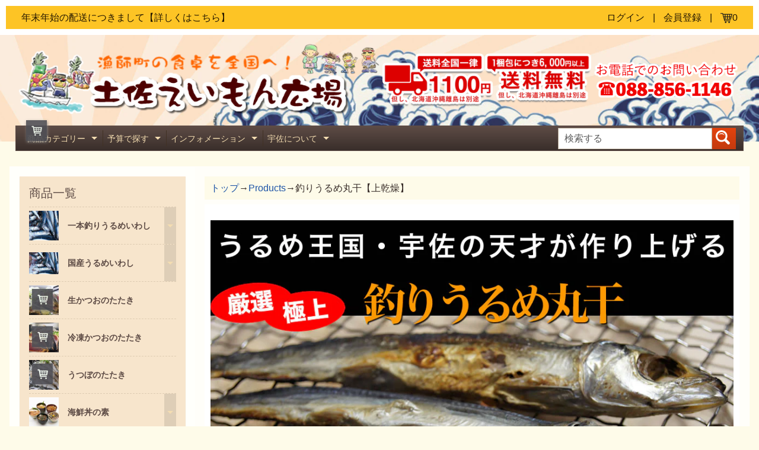

--- FILE ---
content_type: text/html; charset=utf-8
request_url: https://e-monhiroba.com/products/himono_turiurume
body_size: 73814
content:
<!doctype html>
<html class="no-js" lang="ja">
<head>
<meta name="google-site-verification" content="GuOcZ27oDxt21ZjOgrkJZ7EO2LnhFoeg3gm12ORnBeY" />
<meta charset="utf-8" />
<meta http-equiv="X-UA-Compatible" content="IE=edge" />  
<meta name="viewport" content="width=device-width, initial-scale=1.0, height=device-height, minimum-scale=1.0, user-scalable=0"> 

<link rel="preconnect" href="https://cdn.shopify.com" crossorigin>
<link rel="preconnect" href="https://fonts.shopifycdn.com" crossorigin>
<link rel="preconnect" href="https://monorail-edge.shopifysvc.com">

<script>document.documentElement.className = document.documentElement.className.replace('no-js', 'js');</script><link rel="preload" href="//e-monhiroba.com/cdn/shop/t/3/assets/theme.js?v=91285799608923260441648109582" as="script"><link rel="shortcut icon" href="//e-monhiroba.com/cdn/shop/files/favicon_32x32.png?v=1648429697" type="image/png"><title>釣りうるめ丸干【上乾燥】| 土佐えいもん広場</title><meta name="description" content="脂のないうるめいわしを使用 丸干にした時に、脂が載っていては全く乾かない為、 脂のないうるめいわしを使用します。 　　　　 宇佐沖のうるめいわしは、温かい水に慣れているせいか水温が下がり過ぎると身動きがとれなくなるんです。 つまり、餌が食べたくても食べれない状態になります。 何日か寒い日が続くと、餌が食べれないため脂肪が 抜けていきます。 その状態で暖かい日を迎えると、食欲旺盛なうるめが 餌を求めて活発に動き出すのです。 そして、その活発になった瞬間に釣り上げたうるめいわしが 丸干をするには、脂の抜けた最高の原料となるのです。 うるめ王国の天才職人が作る極上の釣りうるめ丸干し 高知県内にうるめ丸干を作る業者は数多くありますが、 古く" /><link rel="canonical" href="https://e-monhiroba.com/products/himono_turiurume" /> <!-- /snippets/social-meta-tags.liquid --><meta property="og:site_name" content="土佐えいもん広場">
<meta property="og:url" content="https://e-monhiroba.com/products/himono_turiurume">
<meta property="og:title" content="釣りうるめ丸干【上乾燥】">
<meta property="og:type" content="product">
<meta property="og:description" content="脂のないうるめいわしを使用 丸干にした時に、脂が載っていては全く乾かない為、 脂のないうるめいわしを使用します。 　　　　 宇佐沖のうるめいわしは、温かい水に慣れているせいか水温が下がり過ぎると身動きがとれなくなるんです。 つまり、餌が食べたくても食べれない状態になります。 何日か寒い日が続くと、餌が食べれないため脂肪が 抜けていきます。 その状態で暖かい日を迎えると、食欲旺盛なうるめが 餌を求めて活発に動き出すのです。 そして、その活発になった瞬間に釣り上げたうるめいわしが 丸干をするには、脂の抜けた最高の原料となるのです。 うるめ王国の天才職人が作る極上の釣りうるめ丸干し 高知県内にうるめ丸干を作る業者は数多くありますが、 古く"><meta property="og:price:amount" content="810">
<meta property="og:price:currency" content="JPY"><meta property="og:image" content="http://e-monhiroba.com/cdn/shop/products/urume-1-100g_img600_1200x1200.jpg?v=1646121741"><meta property="og:image" content="http://e-monhiroba.com/cdn/shop/products/UR-013_img600ck_1200x1200.jpg?v=1647313465"><meta property="og:image" content="http://e-monhiroba.com/cdn/shop/products/UR-016_img600_1200x1200.jpg?v=1647313465">
<meta property="og:image:secure_url" content="https://e-monhiroba.com/cdn/shop/products/urume-1-100g_img600_1200x1200.jpg?v=1646121741"><meta property="og:image:secure_url" content="https://e-monhiroba.com/cdn/shop/products/UR-013_img600ck_1200x1200.jpg?v=1647313465"><meta property="og:image:secure_url" content="https://e-monhiroba.com/cdn/shop/products/UR-016_img600_1200x1200.jpg?v=1647313465">
<meta name="twitter:card" content="summary_large_image">
<meta name="twitter:title" content="釣りうるめ丸干【上乾燥】">
<meta name="twitter:description" content="脂のないうるめいわしを使用 丸干にした時に、脂が載っていては全く乾かない為、 脂のないうるめいわしを使用します。 　　　　 宇佐沖のうるめいわしは、温かい水に慣れているせいか水温が下がり過ぎると身動きがとれなくなるんです。 つまり、餌が食べたくても食べれない状態になります。 何日か寒い日が続くと、餌が食べれないため脂肪が 抜けていきます。 その状態で暖かい日を迎えると、食欲旺盛なうるめが 餌を求めて活発に動き出すのです。 そして、その活発になった瞬間に釣り上げたうるめいわしが 丸干をするには、脂の抜けた最高の原料となるのです。 うるめ王国の天才職人が作る極上の釣りうるめ丸干し 高知県内にうるめ丸干を作る業者は数多くありますが、 古く">
<style>:root {--site_max_width:1280px; --site_min_width:300px; --font_size_base:100%;--font_stack_body:"system_ui",-apple-system, 'Segoe UI', Roboto, 'Helvetica Neue', 'Noto Sans', 'Liberation Sans', Arial, sans-serif, 'Apple Color Emoji', 'Segoe UI Emoji', 'Segoe UI Symbol', 'Noto Color Emoji';--font_style_body:normal;--font_weight_body:400;--font_stack_headings:"system_ui",-apple-system, 'Segoe UI', Roboto, 'Helvetica Neue', 'Noto Sans', 'Liberation Sans', Arial, sans-serif, 'Apple Color Emoji', 'Segoe UI Emoji', 'Segoe UI Symbol', 'Noto Color Emoji';--font_style_headings:normal;--font_weight_headings:400;--font_case_headings:none;--font_color_headings:#392e2a;--font_h6_size:1rem;--font_h5_size:1rem;--font_h4_size:1.25rem;--font_h3_size:1.5625rem;--font_h2_size:1.953125rem;--font_h1_size:2.44140625rem;--body_text_color:#392e2a; --body_text_color_rgb:57, 46, 42; --body_bg_color:#fcecdc; --link_color:#c33a0e; --link_active:#000000;--content_borders:#ffffff;--content_borders_rgb:255, 255, 255;--logo_link_color:#403125;--logo_link_hover:#000000; --minicart_text:#403125;--minicart_text_hover:#000000;--content_bg:#ffffff;--content_bg_rgb:255, 255, 255;--content_bg_opacity:0.75;--mobile_nav_bg:#ff7700;--mobile_nav_text:#ffffff;--top_menu_bg:#5e4c46;--top_menu_bg1:#392e2a;--top_menu_links:#f4ddb1;--top_menu_links_hover:#ffffff;--top_menu_links_border:#413124;--top_menu_sub_bg:#f4ddb1;--top_menu_links_sub:#664224;--top_menu_links_sub_hover:#c33a0e;--slider_bg:#ffffff;--caption_bg:#392e2a;--caption_bg_rgb:57, 46, 42; --caption_text:#ffffff;--banner_text:#fff9ed;--banner_bg1:#b8a37a;--banner_bg2:#5e4c46;  --sidebar_bg:#ffffff;--sidebar_bg_rgb:255, 255, 255;--sidebar_bg_opacity:0.25;--accordion_h3_text:#f4ddb1;--accordion_h3_text_active:#ffffff;--accordion_h3_bg:#5e4c46;--accordion_h3_bg1:#392e2a;--accordion_h3_bg_hover:#91725d;--accordion_link_text:#5e4c46;--accordion_link_text_hover:#222222;--accordion_link_bg:#f4ddb1;--accordion_link_bg_hover:#e0c99c;--accordion_link_borders:#ebd4a7;--side_pop_bg:#f7e5cc;--side_pop_headings:#5e4c46;--side_pop_links:#5e4c46;--side_pop_links_hover:#222222;--side_pop_borders:#deccb2;--side_news_bg:#f4ddb1;--side_news_headings:#5e4c46;--side_news_text:#5e4c46;--side_social_bg:#f7e5cc;--side_social_headings:#5e4c46;--side_latest_text:#5e4c46;--thumb_bg:#ffffff;--thumb_caption_bg:#ffffff;--thumb_caption_bg1:#ffffff;--thumb_caption_bg_hover:#faeada;--thumb_title:#5e4c46;--thumb_price:#c33a0e;--thumb_sale_bg:#fa4408;--thumb_sale_bg1:#c33a0e;--thumb_sale_text:#ffffff;--button_bg:#e3430d;--button_bg1:#c33a0e;--button_text:#ffffff;--button_text_transform:none;    --button_weight:normal; --button_bg_active:#e3430d; --button_hover_active:#ffffff; --button_sec_bg:#f7e6c3; --button_sec_text:#b8a37a; --button_sec_bg_hover:#f4ddb1; --button_sec_text_hover:#423824; --input_bg:#ffffff; --input_text_color:#333333; --input_border_color:#bdaf9b; --input_border_focus:#333333; --svg_select_icon:url(//e-monhiroba.com/cdn/shop/t/3/assets/ico-select.svg?v=29614323137874517211642262458);--max_height_disclosure:300px; --min_height_disclosure:92px; --pag_color:#c33a0e; --pag_hover_text:#c33a0e; --pag_hover_bg:#333333;--pag_current_text:#333333;--pag_current_bg:#c33a0e;--pag_border:#ffffff;--acc_bg:#ffffff;--acc_bg_rgb:255, 255, 255;--acc_text:#392e2a;--acc_text_active:#c33a0e;--footer_text:#403125;--footer_links:#403125;--footer_links_hover:#aa0000;--customer_box_bg:#ffffff;--comments_bg:#f4ddb1;--comments_bg_rgb:244, 221, 177;--icon_fill_facebook:#3b5998;--icon_fill_twitter:#00aced;--icon_fill_pinterest:#cb2027;--icon_fill_youtube:#CD201F;--icon_fill_vimeo:#1AB7EA;--icon_fill_snapchat:#FFFC00;--icon_fill_linkedin:#0077B5;--icon_fill_instagram:#E4405F;--icon_fill_tumblr:#36465D;--icon_fill_tiktok:#222222;--slide_arrow_color:#ffffff;--slide_arrow_bg_color:#786660;--media_video_bg_color:#000000;--media_bg_color:#ffffff;--media_text_color:#555555;--media_border_color:rgba(85,85,85,0.08);--search_borders:#f0f0f0;--search_selected:#e6e6e6;--search_spinner:#ffffff;  --filter_bg_color:#ffffff;--filter_text_color:#333333; --filter_text_color_rgb:51, 51, 51;   }</style>
  
<link href="//stackpath.bootstrapcdn.com/bootstrap/4.3.1/css/bootstrap.min.css" rel="stylesheet" type="text/css" media="all" />
<link rel="stylesheet" href="//e-monhiroba.com/cdn/shop/t/3/assets/styles.css?v=55724902391896933271696726899" type="text/css" media="all">
<link rel="stylesheet" href="//e-monhiroba.com/cdn/shop/t/3/assets/add.css?v=5901621403024050131653957664" type="text/css" media="all">
<link rel="stylesheet" href="//e-monhiroba.com/cdn/shop/t/3/assets/system.css?v=26245323783874327281652172742" type="text/css" media="all">

<link rel="stylesheet" href="//e-monhiroba.com/cdn/shop/t/3/assets/dt.css?v=156793246790830752181645669394" type="text/css" media="all">
<link rel="stylesheet" href="//e-monhiroba.com/cdn/shop/t/3/assets/repair.css?v=161956177407946808851647231382" type="text/css" media="all"><link rel="stylesheet" href="//e-monhiroba.com/cdn/shop/t/3/assets/style-etc.css?v=34211066646024573561646125105" type="text/css" media="all">
<style></style>

<script>
  window.Sunrise = window.Sunrise || {};
  Sunrise.strings = {
    add_to_cart: "カートに追加する",
    sold_out: "売り切れ",
    unavailable: "お取り扱いできません",
    sku: "SKU:",
    preorder_msg: "先行予約可能",
    product_availability: "公開状況",
    product_in_stock: "在庫あり",
    money_format_json: "¥{{amount_no_decimals}}",
    money_format: "¥{{amount_no_decimals}}",
    money_with_currency_format_json: "¥{{amount_no_decimals}}",
    money_with_currency_format: "¥{{amount_no_decimals}}",
    shop_currency: "JPY",
    locale: "ja",
    locale_json: "ja",
    customer_accounts_enabled: true,
    customer_logged_in:false,
    addressError: "住所を調べる際にエラーが発生しました",
    addressNoResults: "その住所は見つかりませんでした",
    addressQueryLimit: "Google APIの使用量の制限を超えました。\u003ca href=\"https:\/\/developers.google.com\/maps\/premium\/usage-limits\"\u003eプレミアムプラン\u003c\/a\u003eへのアップグレードをご検討ください。",
    authError: "あなたのGoogle Mapsのアカウント認証で問題が発生しました。",
    loading: "読み込んでいます",
    one_result_found: "1件の結果が見つかりました",
    number_of_results_found: "[results_count]件の結果が見つかりました",
    number_of_results: "[result_number]\/[results_count]",
    agree_terms_popup_text: "購入を完了するには、販売条件に同意する必要があります",
    cart_low_stock_message: "一部の数量は、利用可能な在庫に合わせて削減されました",
    stock_reduced_message: "申し訳ありませんが、在庫は",
    shipping_calc_submit: "送信",
    shipping_calculating: "計算中...",
    available_shipping_rates: "この住所で見つかった料金...",
    one_rate_available:"利用可能な1つの送料があります",
    do_not_ship:"この目的地には発送できません。"
  };
  window.theme = {
    info: {
      name: "Sunrise",
      version: "10.02.05"
    },
      breakpoints: {
        medium: 750,
        large: 990,
        widescreen: 1400
      },
    settings: {
      predictiveSearchEnabled: true,
      predictiveSearchShowPrice: false,
      predictiveSearchShowVendor: false,
      predictiveSearchType: "products"
    },
    stylesheet: "//e-monhiroba.com/cdn/shop/t/3/assets/styles.css?v=55724902391896933271696726899"
  };
  window.routes = {
    rootUrl: "\/",
    rootUrlWithoutSlash: '',
    cartUrl: "\/cart",
    searchUrl: "\/search",
    productRecommendationsUrl: "\/recommendations\/products"
  };
</script><script src="//e-monhiroba.com/cdn/shop/t/3/assets/theme.js?v=91285799608923260441648109582" defer="defer"></script>
<script src="//e-monhiroba.com/cdn/shop/t/3/assets/system.js?v=73023645091351413171652842492"></script>
<script>
  if (window.MSInputMethodContext && document.documentMode) {
    /* IE polyfills */
    var scripts = document.getElementsByTagName('script')[0];
    var polyfill = document.createElement("script");
    polyfill.defer = true;
    polyfill.src = "//e-monhiroba.com/cdn/shop/t/3/assets/ie11-polyfills.min.js?v=85658089622224524211642262443";
    scripts.parentNode.insertBefore(polyfill, scripts);
  }
</script>  
  <script type="text/javascript" src="https://cdnjs.cloudflare.com/ajax/libs/jquery/2.1.4/jquery.js"></script>
<script>window.performance && window.performance.mark && window.performance.mark('shopify.content_for_header.start');</script><meta id="shopify-digital-wallet" name="shopify-digital-wallet" content="/55582031931/digital_wallets/dialog">
<meta name="shopify-checkout-api-token" content="6bf8f867b9978839883bd526c2bdc08e">
<link rel="alternate" type="application/json+oembed" href="https://e-monhiroba.com/products/himono_turiurume.oembed">
<script async="async" src="/checkouts/internal/preloads.js?locale=ja-JP"></script>
<link rel="preconnect" href="https://shop.app" crossorigin="anonymous">
<script async="async" src="https://shop.app/checkouts/internal/preloads.js?locale=ja-JP&shop_id=55582031931" crossorigin="anonymous"></script>
<script id="apple-pay-shop-capabilities" type="application/json">{"shopId":55582031931,"countryCode":"JP","currencyCode":"JPY","merchantCapabilities":["supports3DS"],"merchantId":"gid:\/\/shopify\/Shop\/55582031931","merchantName":"土佐えいもん広場","requiredBillingContactFields":["postalAddress","email","phone"],"requiredShippingContactFields":["postalAddress","email","phone"],"shippingType":"shipping","supportedNetworks":["visa","masterCard","amex","jcb","discover"],"total":{"type":"pending","label":"土佐えいもん広場","amount":"1.00"},"shopifyPaymentsEnabled":true,"supportsSubscriptions":true}</script>
<script id="shopify-features" type="application/json">{"accessToken":"6bf8f867b9978839883bd526c2bdc08e","betas":["rich-media-storefront-analytics"],"domain":"e-monhiroba.com","predictiveSearch":false,"shopId":55582031931,"locale":"ja"}</script>
<script>var Shopify = Shopify || {};
Shopify.shop = "e-monhiroba.myshopify.com";
Shopify.locale = "ja";
Shopify.currency = {"active":"JPY","rate":"1.0"};
Shopify.country = "JP";
Shopify.theme = {"name":"Sunrise_20220116","id":122117783611,"schema_name":"Sunrise","schema_version":"10.02.05","theme_store_id":57,"role":"main"};
Shopify.theme.handle = "null";
Shopify.theme.style = {"id":null,"handle":null};
Shopify.cdnHost = "e-monhiroba.com/cdn";
Shopify.routes = Shopify.routes || {};
Shopify.routes.root = "/";</script>
<script type="module">!function(o){(o.Shopify=o.Shopify||{}).modules=!0}(window);</script>
<script>!function(o){function n(){var o=[];function n(){o.push(Array.prototype.slice.apply(arguments))}return n.q=o,n}var t=o.Shopify=o.Shopify||{};t.loadFeatures=n(),t.autoloadFeatures=n()}(window);</script>
<script>
  window.ShopifyPay = window.ShopifyPay || {};
  window.ShopifyPay.apiHost = "shop.app\/pay";
  window.ShopifyPay.redirectState = null;
</script>
<script id="shop-js-analytics" type="application/json">{"pageType":"product"}</script>
<script defer="defer" async type="module" src="//e-monhiroba.com/cdn/shopifycloud/shop-js/modules/v2/client.init-shop-cart-sync_Cun6Ba8E.ja.esm.js"></script>
<script defer="defer" async type="module" src="//e-monhiroba.com/cdn/shopifycloud/shop-js/modules/v2/chunk.common_DGWubyOB.esm.js"></script>
<script type="module">
  await import("//e-monhiroba.com/cdn/shopifycloud/shop-js/modules/v2/client.init-shop-cart-sync_Cun6Ba8E.ja.esm.js");
await import("//e-monhiroba.com/cdn/shopifycloud/shop-js/modules/v2/chunk.common_DGWubyOB.esm.js");

  window.Shopify.SignInWithShop?.initShopCartSync?.({"fedCMEnabled":true,"windoidEnabled":true});

</script>
<script>
  window.Shopify = window.Shopify || {};
  if (!window.Shopify.featureAssets) window.Shopify.featureAssets = {};
  window.Shopify.featureAssets['shop-js'] = {"shop-cart-sync":["modules/v2/client.shop-cart-sync_kpadWrR6.ja.esm.js","modules/v2/chunk.common_DGWubyOB.esm.js"],"init-fed-cm":["modules/v2/client.init-fed-cm_deEwcgdG.ja.esm.js","modules/v2/chunk.common_DGWubyOB.esm.js"],"shop-button":["modules/v2/client.shop-button_Bgl7Akkx.ja.esm.js","modules/v2/chunk.common_DGWubyOB.esm.js"],"shop-cash-offers":["modules/v2/client.shop-cash-offers_CGfJizyJ.ja.esm.js","modules/v2/chunk.common_DGWubyOB.esm.js","modules/v2/chunk.modal_Ba7vk6QP.esm.js"],"init-windoid":["modules/v2/client.init-windoid_DLaIoEuB.ja.esm.js","modules/v2/chunk.common_DGWubyOB.esm.js"],"shop-toast-manager":["modules/v2/client.shop-toast-manager_BZdAlEPY.ja.esm.js","modules/v2/chunk.common_DGWubyOB.esm.js"],"init-shop-email-lookup-coordinator":["modules/v2/client.init-shop-email-lookup-coordinator_BxGPdBrh.ja.esm.js","modules/v2/chunk.common_DGWubyOB.esm.js"],"init-shop-cart-sync":["modules/v2/client.init-shop-cart-sync_Cun6Ba8E.ja.esm.js","modules/v2/chunk.common_DGWubyOB.esm.js"],"avatar":["modules/v2/client.avatar_BTnouDA3.ja.esm.js"],"pay-button":["modules/v2/client.pay-button_iRJggQYg.ja.esm.js","modules/v2/chunk.common_DGWubyOB.esm.js"],"init-customer-accounts":["modules/v2/client.init-customer-accounts_BbQrQ-BF.ja.esm.js","modules/v2/client.shop-login-button_CXxZBmJa.ja.esm.js","modules/v2/chunk.common_DGWubyOB.esm.js","modules/v2/chunk.modal_Ba7vk6QP.esm.js"],"init-shop-for-new-customer-accounts":["modules/v2/client.init-shop-for-new-customer-accounts_48e-446J.ja.esm.js","modules/v2/client.shop-login-button_CXxZBmJa.ja.esm.js","modules/v2/chunk.common_DGWubyOB.esm.js","modules/v2/chunk.modal_Ba7vk6QP.esm.js"],"shop-login-button":["modules/v2/client.shop-login-button_CXxZBmJa.ja.esm.js","modules/v2/chunk.common_DGWubyOB.esm.js","modules/v2/chunk.modal_Ba7vk6QP.esm.js"],"init-customer-accounts-sign-up":["modules/v2/client.init-customer-accounts-sign-up_Bb65hYMR.ja.esm.js","modules/v2/client.shop-login-button_CXxZBmJa.ja.esm.js","modules/v2/chunk.common_DGWubyOB.esm.js","modules/v2/chunk.modal_Ba7vk6QP.esm.js"],"shop-follow-button":["modules/v2/client.shop-follow-button_BO2OQvUT.ja.esm.js","modules/v2/chunk.common_DGWubyOB.esm.js","modules/v2/chunk.modal_Ba7vk6QP.esm.js"],"checkout-modal":["modules/v2/client.checkout-modal__QRFVvMA.ja.esm.js","modules/v2/chunk.common_DGWubyOB.esm.js","modules/v2/chunk.modal_Ba7vk6QP.esm.js"],"lead-capture":["modules/v2/client.lead-capture_Be4qr8sG.ja.esm.js","modules/v2/chunk.common_DGWubyOB.esm.js","modules/v2/chunk.modal_Ba7vk6QP.esm.js"],"shop-login":["modules/v2/client.shop-login_BCaq99Td.ja.esm.js","modules/v2/chunk.common_DGWubyOB.esm.js","modules/v2/chunk.modal_Ba7vk6QP.esm.js"],"payment-terms":["modules/v2/client.payment-terms_C-1Cu6jg.ja.esm.js","modules/v2/chunk.common_DGWubyOB.esm.js","modules/v2/chunk.modal_Ba7vk6QP.esm.js"]};
</script>
<script id="__st">var __st={"a":55582031931,"offset":32400,"reqid":"75bca082-57b0-4ed9-b882-117e99d1a77f-1768742623","pageurl":"e-monhiroba.com\/products\/himono_turiurume","u":"4df97ae2cfd4","p":"product","rtyp":"product","rid":6793411362875};</script>
<script>window.ShopifyPaypalV4VisibilityTracking = true;</script>
<script id="captcha-bootstrap">!function(){'use strict';const t='contact',e='account',n='new_comment',o=[[t,t],['blogs',n],['comments',n],[t,'customer']],c=[[e,'customer_login'],[e,'guest_login'],[e,'recover_customer_password'],[e,'create_customer']],r=t=>t.map((([t,e])=>`form[action*='/${t}']:not([data-nocaptcha='true']) input[name='form_type'][value='${e}']`)).join(','),a=t=>()=>t?[...document.querySelectorAll(t)].map((t=>t.form)):[];function s(){const t=[...o],e=r(t);return a(e)}const i='password',u='form_key',d=['recaptcha-v3-token','g-recaptcha-response','h-captcha-response',i],f=()=>{try{return window.sessionStorage}catch{return}},m='__shopify_v',_=t=>t.elements[u];function p(t,e,n=!1){try{const o=window.sessionStorage,c=JSON.parse(o.getItem(e)),{data:r}=function(t){const{data:e,action:n}=t;return t[m]||n?{data:e,action:n}:{data:t,action:n}}(c);for(const[e,n]of Object.entries(r))t.elements[e]&&(t.elements[e].value=n);n&&o.removeItem(e)}catch(o){console.error('form repopulation failed',{error:o})}}const l='form_type',E='cptcha';function T(t){t.dataset[E]=!0}const w=window,h=w.document,L='Shopify',v='ce_forms',y='captcha';let A=!1;((t,e)=>{const n=(g='f06e6c50-85a8-45c8-87d0-21a2b65856fe',I='https://cdn.shopify.com/shopifycloud/storefront-forms-hcaptcha/ce_storefront_forms_captcha_hcaptcha.v1.5.2.iife.js',D={infoText:'hCaptchaによる保護',privacyText:'プライバシー',termsText:'利用規約'},(t,e,n)=>{const o=w[L][v],c=o.bindForm;if(c)return c(t,g,e,D).then(n);var r;o.q.push([[t,g,e,D],n]),r=I,A||(h.body.append(Object.assign(h.createElement('script'),{id:'captcha-provider',async:!0,src:r})),A=!0)});var g,I,D;w[L]=w[L]||{},w[L][v]=w[L][v]||{},w[L][v].q=[],w[L][y]=w[L][y]||{},w[L][y].protect=function(t,e){n(t,void 0,e),T(t)},Object.freeze(w[L][y]),function(t,e,n,w,h,L){const[v,y,A,g]=function(t,e,n){const i=e?o:[],u=t?c:[],d=[...i,...u],f=r(d),m=r(i),_=r(d.filter((([t,e])=>n.includes(e))));return[a(f),a(m),a(_),s()]}(w,h,L),I=t=>{const e=t.target;return e instanceof HTMLFormElement?e:e&&e.form},D=t=>v().includes(t);t.addEventListener('submit',(t=>{const e=I(t);if(!e)return;const n=D(e)&&!e.dataset.hcaptchaBound&&!e.dataset.recaptchaBound,o=_(e),c=g().includes(e)&&(!o||!o.value);(n||c)&&t.preventDefault(),c&&!n&&(function(t){try{if(!f())return;!function(t){const e=f();if(!e)return;const n=_(t);if(!n)return;const o=n.value;o&&e.removeItem(o)}(t);const e=Array.from(Array(32),(()=>Math.random().toString(36)[2])).join('');!function(t,e){_(t)||t.append(Object.assign(document.createElement('input'),{type:'hidden',name:u})),t.elements[u].value=e}(t,e),function(t,e){const n=f();if(!n)return;const o=[...t.querySelectorAll(`input[type='${i}']`)].map((({name:t})=>t)),c=[...d,...o],r={};for(const[a,s]of new FormData(t).entries())c.includes(a)||(r[a]=s);n.setItem(e,JSON.stringify({[m]:1,action:t.action,data:r}))}(t,e)}catch(e){console.error('failed to persist form',e)}}(e),e.submit())}));const S=(t,e)=>{t&&!t.dataset[E]&&(n(t,e.some((e=>e===t))),T(t))};for(const o of['focusin','change'])t.addEventListener(o,(t=>{const e=I(t);D(e)&&S(e,y())}));const B=e.get('form_key'),M=e.get(l),P=B&&M;t.addEventListener('DOMContentLoaded',(()=>{const t=y();if(P)for(const e of t)e.elements[l].value===M&&p(e,B);[...new Set([...A(),...v().filter((t=>'true'===t.dataset.shopifyCaptcha))])].forEach((e=>S(e,t)))}))}(h,new URLSearchParams(w.location.search),n,t,e,['guest_login'])})(!0,!0)}();</script>
<script integrity="sha256-4kQ18oKyAcykRKYeNunJcIwy7WH5gtpwJnB7kiuLZ1E=" data-source-attribution="shopify.loadfeatures" defer="defer" src="//e-monhiroba.com/cdn/shopifycloud/storefront/assets/storefront/load_feature-a0a9edcb.js" crossorigin="anonymous"></script>
<script crossorigin="anonymous" defer="defer" src="//e-monhiroba.com/cdn/shopifycloud/storefront/assets/shopify_pay/storefront-65b4c6d7.js?v=20250812"></script>
<script data-source-attribution="shopify.dynamic_checkout.dynamic.init">var Shopify=Shopify||{};Shopify.PaymentButton=Shopify.PaymentButton||{isStorefrontPortableWallets:!0,init:function(){window.Shopify.PaymentButton.init=function(){};var t=document.createElement("script");t.src="https://e-monhiroba.com/cdn/shopifycloud/portable-wallets/latest/portable-wallets.ja.js",t.type="module",document.head.appendChild(t)}};
</script>
<script data-source-attribution="shopify.dynamic_checkout.buyer_consent">
  function portableWalletsHideBuyerConsent(e){var t=document.getElementById("shopify-buyer-consent"),n=document.getElementById("shopify-subscription-policy-button");t&&n&&(t.classList.add("hidden"),t.setAttribute("aria-hidden","true"),n.removeEventListener("click",e))}function portableWalletsShowBuyerConsent(e){var t=document.getElementById("shopify-buyer-consent"),n=document.getElementById("shopify-subscription-policy-button");t&&n&&(t.classList.remove("hidden"),t.removeAttribute("aria-hidden"),n.addEventListener("click",e))}window.Shopify?.PaymentButton&&(window.Shopify.PaymentButton.hideBuyerConsent=portableWalletsHideBuyerConsent,window.Shopify.PaymentButton.showBuyerConsent=portableWalletsShowBuyerConsent);
</script>
<script data-source-attribution="shopify.dynamic_checkout.cart.bootstrap">document.addEventListener("DOMContentLoaded",(function(){function t(){return document.querySelector("shopify-accelerated-checkout-cart, shopify-accelerated-checkout")}if(t())Shopify.PaymentButton.init();else{new MutationObserver((function(e,n){t()&&(Shopify.PaymentButton.init(),n.disconnect())})).observe(document.body,{childList:!0,subtree:!0})}}));
</script>
<link id="shopify-accelerated-checkout-styles" rel="stylesheet" media="screen" href="https://e-monhiroba.com/cdn/shopifycloud/portable-wallets/latest/accelerated-checkout-backwards-compat.css" crossorigin="anonymous">
<style id="shopify-accelerated-checkout-cart">
        #shopify-buyer-consent {
  margin-top: 1em;
  display: inline-block;
  width: 100%;
}

#shopify-buyer-consent.hidden {
  display: none;
}

#shopify-subscription-policy-button {
  background: none;
  border: none;
  padding: 0;
  text-decoration: underline;
  font-size: inherit;
  cursor: pointer;
}

#shopify-subscription-policy-button::before {
  box-shadow: none;
}

      </style>
<script id="sections-script" data-sections="product-recommendations" defer="defer" src="//e-monhiroba.com/cdn/shop/t/3/compiled_assets/scripts.js?v=2150"></script>
<script>window.performance && window.performance.mark && window.performance.mark('shopify.content_for_header.end');</script>

<script src="//stackpath.bootstrapcdn.com/bootstrap/4.3.1/js/bootstrap.min.js" type="text/javascript"></script>
  
<!-- BEGIN app block: shopify://apps/seowill-sticky-cart/blocks/sticky-cart/bba5bb0a-ae9e-4ec9-8cd1-5e9d3f32ebbe --><!-- Start : Sticky Add To Cart -->




<script>
  var AutoHideButton = true;
var CurrencyConverterAppRate = {};
getCurrencyConverter();
            





















        var giraffly_default_js=0;
        if(window.Currency==undefined){
            giraffly_default_js=1;    
            var cdn_currency_js = document.createElement('script');
            cdn_currency_js.src = 'https://cdn.shopify.com/s/javascripts/currencies.js';
            document.getElementsByTagName("head")[0].appendChild(cdn_currency_js);
        }else if(window.Currency!=undefined && window.Currency.default_currency!=undefined) {
            giraffly_default_js = 1;
        }
        

        var girafflyMutilCurrency=null;

        var hidden_point = 0; //修改成giraffly_hidden_point
        var hidden_point_arr=['JPY','CLP','COP','SEK','PYG','ISK','BIF','KRW','DJF','GNF','KMF','RWF','UGX','VND'];
        Shopify.locale
        if(Shopify.currency.active!=undefined){
            if(hidden_point_arr.indexOf(Shopify.currency.active)!=-1){
                hidden_point=1;
            }else{
                hidden_point=0;
            }
        }

     



    var cartBarUserClient = '';
    if (!(navigator.userAgent.match(/(phone|pad|pod|iPhone|iPod|ios|iPad|Android|Mobile|BlackBerry|IEMobile|MQQBrowser|JUC|Fennec|wOSBrowser|BrowserNG|WebOS|Symbian|Windows Phone)/i))) {
        cartBarUserClient = 'pc';
    } else{
        cartBarUserClient = 'phone';
    }



function addMiniCartOpenTimes(){
    var urls = 'https://api-stickycart.seoant.com/api/v1/addClickTimes?c=80425ca5f661fafbb25c922350d043a14a9a1723&shop=e-monhiroba.com';

    fetch(urls, {
        method: 'post',
        headers: {
            'Content-type': 'application/json',
            "Access-Control-Request-Headers": "*",
            "Access-Control-Request-Method": "*"
        },
        body: JSON.stringify({
            action: 'mini'
        })
    }).then(json => {

    });
}


function girafflyCartBarButton(productJson,updateShoppingCart=true) {

    var hideStickyCartClass ='';

            hideStickyCartClass = '';
    

    
    let girafflyCartNumber = productJson.item_count;
    window.girafflyCartNumber = girafflyCartNumber;
    let car_bar_position = (cartBarUserClient=='pc')? 'right:30px;bottom:120px ': 'right:30px;bottom:130px ';
    let car_bar_style = "background-color:#55c19f;padding:19px";

    let Round_TotalQuantityHtml = '';
    let Square_TotalQuantityHtml = '';

    Round_TotalQuantityHtml = '<div class="giraffly_total_Quantity_Circle_Round">\n' +
        '     <div class="giraffly_total_Quantity_Round" style="background-color: #e7a864">\n' +
            '      <span class="girafflyCartNumber" style="color: #ffffff">'+ girafflyCartNumber +'</span>\n' +
            '     </div>' +
        '    </div>';

    Square_TotalQuantityHtml = '<div class="giraffly_total_Quantity_Circle_Square">\n' +
        '     <div class="giraffly_total_Quantity_Square" style="background-color: #e7a864">\n' +
            '      <span class="girafflyCartNumber" style="color: #ffffff">'+ girafflyCartNumber +'</span>\n' +
            '     </div>\n' +
        '    </div>';

    var hoverButtonHtml = '';
            hoverButtonHtml = '<div class="giraffly_hoverButton '+ hideStickyCartClass +'" style="'+ car_bar_position +'" onclick="cartBarButtonAction()">\n' +
            '            <div class="giraffly_hoverButton_Round" style="'+car_bar_style+'">\n' +
                '<svg aria-hidden="true" focusable="false" role="presentation" style="display:inline-block;vertical-align:middle;fill:currentColor;width:30px;height:30px" viewBox="0 0 1024 1024"><path fill=#ffffff d="M949 202.5c-8.9-10.2-21.7-16.1-35.2-16.1H270.5l-9.1-54.2c-3.7-22.4-23.1-38.9-45.9-38.9H110.8c-25.8 0-46.6 20.8-46.6 46.6s20.8 46.6 46.6 46.6h65.3l86.6 519.7 2.1 5.8 2.5 7 5.6 8.3 4.4 5.2 9 6 5.2 3c5.4 2.2 11.1 3.5 17.1 3.5h512.1c25.7 0 46.6-20.8 46.6-46.6 0-25.7-20.8-46.6-46.6-46.6H348l-7.7-46.6h526.9c23.2 0 42.8-17 46.1-39.9l46.6-325.9c1.9-13.2-2.1-26.8-10.9-36.9z m-88.9 77l-13.3 93.1H681v-93.1h179.1z m-225.6 0v93.1H494.8v-93.1h139.7z m0 139.7v93.1H494.8v-93.1h139.7zM448.3 279.5v93.1H308.6l-6.9 1.4-15.7-94.5h162.3z m-139 139.7h139v93.1H324.8l-15.5-93.1zM681 512.3v-93.1h159.1l-13.3 93.1H681zM378.4 791.6c38.6 0 69.8 31.3 69.8 69.8 0 38.6-31.3 69.8-69.8 69.8-38.6 0-69.8-31.3-69.8-69.8s31.3-69.8 69.8-69.8z m419 0c38.6 0 69.8 31.3 69.8 69.8 0 38.6-31.3 69.8-69.8 69.8-38.6 0-69.8-31.3-69.8-69.8s31.3-69.8 69.8-69.8z"></path></svg>' +
                Round_TotalQuantityHtml +
                '            </div>\n' +
            '        </div>';

    
    let currentUrl = window.location.pathname;
    currentUrl = currentUrl.replace("\/", "");

    var divHoverButton = document.createElement("div");
    if(currentUrl == 'cart'){
                                    divHoverButton.innerHTML = hoverButtonHtml;
                    
    }else{
        if(girafflyCartNumber){
            // console.info('has cart');
            divHoverButton.innerHTML = hoverButtonHtml;
        }else{
                    // console.info('empty cart');
            divHoverButton.innerHTML = hoverButtonHtml;
                }
    }
    updateCartIconQuantity();
    document.body.appendChild(divHoverButton);

    
    if(updateShoppingCart){
        getGirafflyShoppingCart(productJson);
    }
}


function getGirafflyShoppingCart(productJson) {
    let mini_cart_title = 'ショッピングカート';
    let empty_cart_text = 'ショッピングカートは空です';
    let view_cart_button = 'カートに移動する';
    let checkout_button = '購入する';

    let shoppingCartHtml = '';

    
    let productListHtml = '';
    let subtotalHtml = '';
    let girafflyCartNumber = 0;
    if(productJson != '') {
        let productObj = productJson;
        let productItems = productObj.items;
        girafflyCartNumber = productObj.item_count;
        let itemHtml = '';

        for(let i = 0,len=productItems.length; i < len; i++) {
            
            let product_title = productItems[i].product_title;
            product_title = (product_title.length < 70)?product_title: product_title.substring(0,70) + '...';
            var giraffly_del_Content ="";

            if(productItems[i].total_discount==0){
                giraffly_del_Content = '<div class="giraffly_ShowProduct_Price" style="display: flex;">\n' +
                    '<span style="align-self: center;">'+ girafflyReturnAmount(productItems[i].price/100) + '&nbsp;</span>\n';
            }else{
                giraffly_del_Content ='<div><s>'+ girafflyReturnAmount(productItems[i].price/100)+'</s></div>\n'+
                    '<div class="giraffly_ShowProduct_Price" style="display: flex;">\n' +
                    '<span style="align-self: center;">'+ girafflyReturnAmount(productItems[i].discounted_price/100) + '</span>\n';
            }

            let variant_title = (productItems[i].variant_title == null)?'':productItems[i].variant_title;
            itemHtml =  '<div class="giraffly_Off-Canvas__ShowProduct">\n' +
                        '        <div class="giraffly_ShowProduct_Image">\n' +
                        '          <a href="'+ productItems[i].url +'">' +
                        '           <img src="'+ productItems[i].image +'" alt="prodcut img" />\n' +
                        '          </a>' +
                        '        </div>\n' +
                        '        <div class="giraffly_ShowProduct_Content">\n' +
                        '         <div class="giraffly_ShowProduct_Title">\n' +
                        product_title +
                        '         </div>\n' +
                        '         <div class="giraffly_ShowProduct_Style">\n' +
                        variant_title +
                        '         </div>\n' +
                        giraffly_del_Content+
                        '            <div class="giraffly_Product_Count_Control">\n' +
                        '               <div class="giraffly_decrease_sign" onclick="girafflyProductCountChange(this,false)" data-vid="'+ productItems[i].variant_id +'">-</div>\n' +
                        '               <div class="giraffly_Product_Count"> '+ productItems[i].quantity +'</div>\n' +
                        '               <div class="giraffly_add_sign" onclick="girafflyProductCountChange(this,true)" data-vid="'+ productItems[i].variant_id +'">+</div>\n' +
                        '            </div>\n' +
                        '          </div>\n' +
                        '        </div>\n' +
                        '        <div class="giraffly_ShowProduct_Delete" onclick="girafflyRemove(this)" data-id="'+ productItems[i].variant_id +'" data-number="'+ productItems[i].quantity +'">\n' +
                        '         <svg viewbox="0 0 20 20" class="giraffly_Closed__Svg" focusable="false" aria-hidden="true">\n' +
                        '          <path d="M11.414 10l6.293-6.293a.999.999 0 1 0-1.414-1.414L10 8.586 3.707 2.293a.999.999 0 1 0-1.414 1.414L8.586 10l-6.293 6.293a.999.999 0 1 0 1.414 1.414L10 11.414l6.293 6.293a.997.997 0 0 0 1.414 0 .999.999 0 0 0 0-1.414L11.414 10z" fill-rule="evenodd"></path>\n' +
                        '         </svg>\n' +
                        '        </div>\n' +
                        '       </div>';
            productListHtml += itemHtml;
        }

        
        if(productListHtml != ''){
                        subtotalHtml = '<div class="giraffly_Subtotal_Show">\n' +
                        '      <div class="giraffly_Subtotal_Title">\n' +
                        '       小計' +
                        '      </div>\n' +
                        '      <div class="giraffly_Subtotal_Price">\n' +
                        '       <span class="giraffly_Cart_Price_Number">' + girafflyReturnAmount(productObj.total_price/100) + '</span>' +
                        '      </div>\n' +
                        '   </div>';
                    }
    }

    
    let off_canvas_position = '';
            off_canvas_position = 'right: 0;width: 480px;';
    
    let emptyCartStyle = (girafflyCartNumber==0)?'display:block':'display:none';
    let canvas_emptyCartHtml =  '<div class="giraffly_Off-Canvas-EmptyProduct giraffly_EmptyCart" style="'+ emptyCartStyle +'">' +
        empty_cart_text +
        '</div>';

    let canvas_footerButtonHtml = '';
            canvas_footerButtonHtml = '<div class="giraffly_Off-Canvas-Footer">\n' +
            '      <div onclick="girafflyMiniCartAction(1)" class="giraffly_Off-Canvas_Button" style="width: 100%;background-color: #000000; color: #ffffff">\n' +
                    view_cart_button +
                    '</div>\n' +
            '     </div>\n';
    
    let canvas_shoppingCartHtml = '<section class="giraffly_Off-Canvas giraffly-animated  fadeInRight" style="'+off_canvas_position+'">\n' +
        '   <div class="giraffly_Off-Canvas-Sheet" role="dialog">\n' +
            '    <div class="giraffly_Off-Canvas-Sheet__Container">\n' +
                '     <div class="giraffly_Off-Canvas-Header">\n' +
                    '      <div class="giraffly_Off-Canvas-Number__Show">\n' +
                        '       <svg aria-hidden="true" focusable="false" role="presentation" class="giraffly_Icon" viewbox="0 0 37 40">\n' +
                            '        <path d="M36.5 34.8L33.3 8h-5.9C26.7 3.9 23 .8 18.5.8S10.3 3.9 9.6 8H3.7L.5 34.8c-.2 1.5.4 2.4.9 3 .5.5 1.4 1.2 3.1 1.2h28c1.3 0 2.4-.4 3.1-1.3.7-.7 1-1.8.9-2.9zm-18-30c2.2 0 4.1 1.4 4.7 3.2h-9.5c.7-1.9 2.6-3.2 4.8-3.2zM4.5 35l2.8-23h2.2v3c0 1.1.9 2 2 2s2-.9 2-2v-3h10v3c0 1.1.9 2 2 2s2-.9 2-2v-3h2.2l2.8 23h-28z"></path>\n' +
                            '       </svg>\n' +
                        '       <div class="giraffly_Cart_Product_Number girafflyCartNumber">\n' +
                            girafflyCartNumber +
                            '       </div>\n' +
                        '      </div>\n' +
                    '      <div class="giraffly_Off-Canvas-Title">\n' +
                        mini_cart_title +
                        '      </div>\n' +
                    '      <div class="giraffly_Off-Canvas-Closed" onclick="closedGirafflyShoppingCart()">\n' +
                        '       <svg viewbox="0 0 20 20" class="giraffly_Closed__Svg" focusable="false" aria-hidden="true">\n' +
                            '        <path d="M11.414 10l6.293-6.293a.999.999 0 1 0-1.414-1.414L10 8.586 3.707 2.293a.999.999 0 1 0-1.414 1.414L8.586 10l-6.293 6.293a.999.999 0 1 0 1.414 1.414L10 11.414l6.293 6.293a.997.997 0 0 0 1.414 0 .999.999 0 0 0 0-1.414L11.414 10z" fill-rule="evenodd"></path>\n' +
                            '       </svg>\n' +
                        '      </div>\n' +
                    '     </div>\n' +
                '     <div class="giraffly_Off-Canvas-Content">\n' +
                    '      <div class="giraffly_Product_List" style="display: block;">\n' +
                        productListHtml +
                        '      </div>\n' +
                    canvas_emptyCartHtml +
                    '     </div>\n' +
                '     <div class="giraffly_Subtotal_Box">\n'+
                    subtotalHtml +
                    '    </div>\n' +
                canvas_footerButtonHtml +
                '    </div>\n' +
            '   </div>\n' +
        '  </section>';


    
    let modal_emptyCarthtml=  '      <div class="giraffly_Modal_Popups-EmptyProduct giraffly_EmptyCart" style="'+ emptyCartStyle +'">' +
        empty_cart_text +
        '</div>';
    let modal_footerButtonHtml = '';
            modal_footerButtonHtml = '<div class="giraffly_Modal_Popups-Footer">\n' +
            '      <div class="giraffly_Modal_Popups-Footer--fill"></div>\n' +
            '      <div class="giraffly_Modal_Popups_ButtonGroup">\n' +
                '       <div onclick="girafflyMiniCartAction(1)" class="giraffly_Modal_Popups_Button" style="background-color: #000000; color: #ffffff;">\n' +
                        view_cart_button +
                        '</div>\n' +
                '      </div>\n' +
            '     </div>';
    
    let modal_shoppingCartHtml = '<section class="giraffly_Modal_Popups giraffly-animated fadeInUp" >\n' +
        '   <div role="dialog" class="giraffly_Modal_Popups_Dialog">\n' +
            '    <div class="giraffly_Modal_Popups__Container" style="max-width: 750px">\n' +
                '     <div class="giraffly_Modal_Popups-Header">\n' +
                    '      <div class="giraffly_Modal_Popups-Number__Show">\n' +
                        '       <svg aria-hidden="true" focusable="false" role="presentation" class="giraffly_Icon" viewbox="0 0 37 40">\n' +
                            '        <path d="M36.5 34.8L33.3 8h-5.9C26.7 3.9 23 .8 18.5.8S10.3 3.9 9.6 8H3.7L.5 34.8c-.2 1.5.4 2.4.9 3 .5.5 1.4 1.2 3.1 1.2h28c1.3 0 2.4-.4 3.1-1.3.7-.7 1-1.8.9-2.9zm-18-30c2.2 0 4.1 1.4 4.7 3.2h-9.5c.7-1.9 2.6-3.2 4.8-3.2zM4.5 35l2.8-23h2.2v3c0 1.1.9 2 2 2s2-.9 2-2v-3h10v3c0 1.1.9 2 2 2s2-.9 2-2v-3h2.2l2.8 23h-28z"></path>\n' +
                            '       </svg>\n' +
                        '       <div class="giraffly_Cart_Product_Number girafflyCartNumber">\n' +
                            girafflyCartNumber +
                            '       </div>\n' +
                        '      </div>\n' +
                    '      <div class="giraffly_Modal_Popups-Title">\n' +
                        mini_cart_title +
                        '      </div>\n' +
                    '      <div class="giraffly_Modal_Popups-Closed" onclick="closedGirafflyShoppingCart()">\n' +
                        '       <svg viewbox="0 0 20 20" class="giraffly_Closed__Svg" focusable="false" aria-hidden="true">\n' +
                            '        <path d="M11.414 10l6.293-6.293a.999.999 0 1 0-1.414-1.414L10 8.586 3.707 2.293a.999.999 0 1 0-1.414 1.414L8.586 10l-6.293 6.293a.999.999 0 1 0 1.414 1.414L10 11.414l6.293 6.293a.997.997 0 0 0 1.414 0 .999.999 0 0 0 0-1.414L11.414 10z" fill-rule="evenodd"></path>\n' +
                            '       </svg>\n' +
                        '      </div>\n' +
                    '     </div>\n' +
                '     <div class="giraffly_Modal_Popups-Body">\n' +
                    '      <div class="giraffly_Product_List">\n' +
                        productListHtml +
                        '      </div>\n' +
                    modal_emptyCarthtml +
                    '     </div>\n' +
                '     <div class="giraffly_Subtotal_Box">\n'+
                    subtotalHtml +
                    '       </div>\n'+
                modal_footerButtonHtml +
                '    </div>\n' +
            '   </div>\n' +
        '  </section>\n' +
    '  \n' +
    '  <div class="giraffly_Modal_Popups_Backdrop"></div>';


            if(cartBarUserClient=='pc'){
        shoppingCartHtml = modal_shoppingCartHtml;
        }else{
        shoppingCartHtml = canvas_shoppingCartHtml;
        }
    
    let divShoppingCart = document.createElement("div");
    divShoppingCart.innerHTML = shoppingCartHtml;
    document.body.appendChild(divShoppingCart);
}


function girafflyMiniCartAction(type) {
    if(type == 1){
        window.location.href="/cart";
    }else{
        window.location.href="/cart/checkout";
    }
}


function closedGirafflyShoppingCart(){
            if(cartBarUserClient=='phone'){
            jQuery(".giraffly_Off-Canvas").css('display','none');
            jQuery(".giraffly_hoverButton").css('display','block');
        }else{
            jQuery(".giraffly_Modal_Popups").css('display','none');
            jQuery(".giraffly_Modal_Popups_Backdrop").css('display','none');
            jQuery(".giraffly_hoverButton").css('display','block');
        }
        //关闭后 将pc和移动端的stickycart显示出来
    var body = document.body,
        html = document.documentElement;
    var scrollHeight = Math.max( body.scrollHeight, body.offsetHeight,html.clientHeight, html.scrollHeight, html.offsetHeight );
    var pcheight = scrollHeight * 0;
    var phoneheight = scrollHeight * 0;
    var y = jQuery(this).scrollTop() + 900;
    if(jQuery(this).scrollTop() > 0) {
        if(y >= pcheight) {
            jQuery(".giraffly_PCPreview_BOX").show();
            jQuery(".giraffly_PCPreview").css('display','flex');
        }
        if(y >= phoneheight) {
            jQuery(".giraffly_phoneButtonPreview ").show();
        }
    }
}

// 
function closeMinicartBox() {
    if(typeof jQuery != 'undefined' && document.body) {
        jQuery('body').on('click', function() {
            jQuery(document).mouseup(e => {
                
                var Icon = jQuery('.giraffly_Off-Canvas'); 
                
                var popIcon = jQuery('.giraffly_Modal_Popups__Container'); 
                
                let status = jQuery('.giraffly_Off-Canvas').css('display'); 
                
                if (!Icon.is(e.target) && Icon.has(e.target).length === 0 && !popIcon.is(e.target) && popIcon.has(e.target).length === 0 && status !== 'none') {
                    closedGirafflyShoppingCart();
                }
            });
        })
    } else {
        setTimeout(() => {
            closeMinicartBox();
        }, 1000);
    }
}

closeMinicartBox();


function cartBarButtonAction() {
                        if(cartBarUserClient=='pc'){
                jQuery(".giraffly_Modal_Popups_Backdrop").css('display','block');
                jQuery(".giraffly_Modal_Popups").css('display','flex');
            }else{
                jQuery(".giraffly_Off-Canvas").css('width','100%');
                jQuery(".giraffly_Off-Canvas").css('display','block');
            }
        
        
        addMiniCartOpenTimes();
        //调用一次
        // updateGirafflyShoppingCart();

        jQuery(".giraffly_hoverButton").css('display','none');

        
        try{
            if(jQuery.isFunction(jQuery.fn.fadeOut)){
                if(cartBarUserClient == 'pc'){
                    jQuery('.giraffly_PCPreview_BOX').fadeOut(100);
                    jQuery('.giraffly_PCPreview').fadeOut(100);
                }else{
                    jQuery('.giraffly_phoneButtonPreview').fadeOut(100);
                }
            }else{
                if(cartBarUserClient == 'pc'){
                    jQuery('.giraffly_PCPreview_BOX').hide();
                    jQuery('.giraffly_PCPreview').hide();
                }else{
                    jQuery('.giraffly_phoneButtonPreview').hide();
                }
            }

            
        }catch(e){}
    }


function getUserShoppingCart() {
    fetch("/cart.js",{method: 'GET'})
    .then(res => res.json())
    .then(json => {
        
        jQuery(".girafflyCartNumber").html(json.item_count);

        jQuery(".giraffly_Cart_Price_Number").html(girafflyReturnAmount(json.total_price/100));

    }).catch(function(err) {
        console.log("error: giraffly - getUserShoppingCart");
    });
}


function girafflyProductCountChange(obj,isAdd){
    let VId = obj.getAttribute("data-vid");
    let needUpdateCount = 0;
    
    let countNumberObj = '';

    if(isAdd){
        countNumberObj = obj.previousSibling.previousElementSibling;
        needUpdateCount = Number(countNumberObj.innerHTML)+1;
        
        needAddProduct(VId,countNumberObj,1,needUpdateCount);

    }else{
        countNumberObj = obj.nextSibling.nextElementSibling;
        needUpdateCount = Number(countNumberObj.innerHTML)-1;

        
        jQuery.ajax({
            url : '/cart/change.js',
            type: 'post',
            data: JSON.stringify({
                quantity: needUpdateCount,
                id: VId
            }),
            headers: {
                'Content-type': 'application/json'
            },
            dataType: 'json',
            success: function (data) {
                
                jQuery(document).ajaxSuccess(function (event, xhr, settings) {
                    updateGirafflyShoppingCart();
                });
                if(data.token != ''){
                    if(needUpdateCount==0){
                        
                        let objParent = obj.parentNode.parentNode.parentNode.parentNode.parentNode;
                        let childParent = obj.parentNode.parentNode.parentNode.parentNode;
                        objParent.removeChild(childParent);
                       
                        
                        jQuery(".girafflyCartNumber").html(data.item_count);
                        jQuery(".giraffly_Cart_Price_Number").html(girafflyReturnAmount(data.total_price/100));

                    }else{
                        
                        let proItem = data.items;
                        let realQuantity = 0;
                        for(let ik = 0,lk=proItem.length; ik < lk; ik++) {
                            if(proItem[ik].id == VId){
                                realQuantity = proItem[ik].quantity;
                                break;
                            }
                        }

                        if(realQuantity != needUpdateCount){
                            let needAddNumber = needUpdateCount - realQuantity;
                            
                            needAddProduct(VId,countNumberObj,needAddNumber,needUpdateCount);

                        }else{
                            if(data.item_count != 0){
                                
                                countNumberObj.innerHTML = needUpdateCount;
                                jQuery(".girafflyCartNumber").html(data.item_count);
                                jQuery(".giraffly_Cart_Price_Number").html(girafflyReturnAmount(data.total_price/100));
                            }else{
                                
                                jQuery(".giraffly_EmptyCart").show();
                                jQuery(".girafflyCartNumber").html(0);
                                jQuery(".giraffly_Subtotal_Show").hide();
                            }
                        }
                    }

                }else{
                    alert("Opps... something wrong.");
                }
            }
        });
    }

}


function needAddProduct(vid,obj,needAddCount,needUpdateCount){

    
    jQuery.ajax({
        url: '/cart/add.js',
        type: 'post',
        data: JSON.stringify({
            quantity: needAddCount,
            id: vid,
        }),
        headers: {
            'Content-type': 'application/json'
        },
        dataType: 'json',
        success: function (json) {
            if(json.id){
                
                obj.innerHTML = needUpdateCount;
                
                getUserShoppingCart();

            }else{
                alert("Opps... something wrong.");
            }
        }
    });
}


function girafflyRemove(productObj){
    let dataId = productObj.getAttribute("data-id");
    let dataNumber = productObj.getAttribute("data-number");


    jQuery.ajax({
        url : '/cart/change.js',
        type: 'post',
        data: JSON.stringify({
            quantity: 0,
            id: dataId
        }),
        headers: {
            'Content-type': 'application/json'
        },
        dataType: 'json',
        success: function (data) {
            if(data.token != ''){
                
                let objParent = productObj.parentNode.parentNode;
                let childParent = productObj.parentNode;
                objParent.removeChild(childParent);

                if(data.item_count != 0){
                    jQuery(".girafflyCartNumber").html(data.item_count);
                    jQuery(".giraffly_Cart_Price_Number").html(girafflyReturnAmount(data.total_price/100));
                }else{
                    
                    jQuery(".giraffly_EmptyCart").show();
                    jQuery(".girafflyCartNumber").html(0);
                    jQuery(".giraffly_Subtotal_Show").hide();
                }
            }
        }
    });
}


function updateGirafflyShoppingCart (){
    
    fetch("/cart.js",{method: 'GET'})
    .then(res => res.json())
    .then(shoppingCartJson => 
    {
        sessionStorage.setItem('lastCartCount',shoppingCartJson.item_count);
        
        let productListHtml = '';
        let subtotalHtml = '';
        if(shoppingCartJson != '') {
            let productItems = shoppingCartJson.items;
            let itemHtml = '';

            for(let i = 0,len=productItems.length; i < len; i++) {
                
                let product_title = productItems[i].product_title;
                product_title = (product_title.length < 70)?product_title: product_title.substring(0,70) + '...';
                let variant_title = (productItems[i].variant_title == null)?'':productItems[i].variant_title;
                var giraffly_del_Content ="";

                if(productItems[i].total_discount==0){
                    giraffly_del_Content = '<div class="giraffly_ShowProduct_Price" style="display: flex;">\n' +
                    '<span style="align-self:center;">'+ girafflyReturnAmount(productItems[i].price/100) + '&nbsp;</span>\n';
                }else{
                    giraffly_del_Content ='<div><s>'+ girafflyReturnAmount(productItems[i].price/100)+'</s></div>\n'+
                        '<div class="giraffly_ShowProduct_Price" style="display: flex;">\n' +
                        '<span>'+ girafflyReturnAmount(productItems[i].discounted_price/100) + '</span>\n';
                }

                itemHtml = '<div class="giraffly_Off-Canvas__ShowProduct">\n' +
                    '        <div class="giraffly_ShowProduct_Image">\n' +
                    '          <a href="'+ productItems[i].url +'">' +
                    '           <img src="'+ productItems[i].image +'" alt="prodcut img" />\n' +
                    '          </a>' +
                    '        </div>\n' +
                    '        <div class="giraffly_ShowProduct_Content">\n' +
                    '         <div class="giraffly_ShowProduct_Title">\n' +
                    product_title +
                    '         </div>\n' +
                    '         <div class="giraffly_ShowProduct_Style">\n' +
                    variant_title +
                    '         </div>\n' +
                    giraffly_del_Content+
                    '            <div class="giraffly_Product_Count_Control">\n' +
                    '               <div class="giraffly_decrease_sign" onclick="girafflyProductCountChange(this,false)" data-vid="'+ productItems[i].variant_id +'">-</div>\n' +
                    '               <div class="giraffly_Product_Count"> '+ productItems[i].quantity +'</div>\n' +
                    '               <div class="giraffly_add_sign" onclick="girafflyProductCountChange(this,true)" data-vid="'+ productItems[i].variant_id +'">+</div>\n' +
                    '            </div>\n' +
                    '          </div>\n' +
                    '        </div>\n' +
                    '        <div class="giraffly_ShowProduct_Delete" onclick="girafflyRemove(this)" data-id="'+ productItems[i].variant_id +'" data-number="'+ productItems[i].quantity +'">\n' +
                    '         <svg viewbox="0 0 20 20" class="giraffly_Closed__Svg" focusable="false" aria-hidden="true">\n' +
                    '          <path d="M11.414 10l6.293-6.293a.999.999 0 1 0-1.414-1.414L10 8.586 3.707 2.293a.999.999 0 1 0-1.414 1.414L8.586 10l-6.293 6.293a.999.999 0 1 0 1.414 1.414L10 11.414l6.293 6.293a.997.997 0 0 0 1.414 0 .999.999 0 0 0 0-1.414L11.414 10z" fill-rule="evenodd"></path>\n' +
                    '         </svg>\n' +
                    '        </div>\n' +
                    '       </div>';
                productListHtml += itemHtml;
            }

            
            if(productListHtml != ''){
                                subtotalHtml = '<div class="giraffly_Subtotal_Show">\n' +
                        '      <div class="giraffly_Subtotal_Title">\n' +
                        '       小計' +
                        '      </div>\n' +
                        '      <div class="giraffly_Subtotal_Price">\n' +
                        '       <span class="giraffly_Cart_Price_Number">' + girafflyReturnAmount(shoppingCartJson.total_price/100) + '</span>' +
                        '      </div>\n' +
                        '   </div>';

                jQuery(".giraffly_Subtotal_Box").html(subtotalHtml);
                
                
                jQuery(".giraffly_EmptyCart").hide();
            }else{
                
                jQuery(".giraffly_EmptyCart").show();
            }

            
            jQuery(".giraffly_Product_List").html(productListHtml);
            
            jQuery(".girafflyCartNumber").html(shoppingCartJson.item_count);

			updateCartQuantity(shoppingCartJson.item_count);
            
            
            let isArr = document.getElementsByClassName("giraffly_hoverButton");
            if(productListHtml != '' && isArr.length == 0){
                girafflyCartBarButton(shoppingCartJson,false);
            }
        }

    }).catch(function(err) {
        console.log("error: giraffly - updateShoppingCart");
    });
}


function updateCartIconQuantity() {
    // 监听店铺按钮点击更新sticky 购物车 
    jQuery(`button[type='submit'][class*='add']`).on('click', function() {
        if(jQuery('.giraffly_hoverButton').length === 0) {
            fetch("/cart.js",{method: 'GET'})
                .then(res => res.json())
                .then(json => {
                    girafflyCartBarButton(json);
            }).catch(function(err) {
              console.log("error: giraffly - getUserShoppingCart");
            });
        } else {
            // let currents = jQuery('.girafflyCartNumber').eq(0).text();
            // let endNum = 0;
            // if(Number(currents) !== window.girafflyCartNumber) {
            //     endNum = window.girafflyCartNumber || 0;
            // } else {
            //     endNum = currents;
            // }
            // let num = Number(endNum) + 1;
            // jQuery('.girafflyCartNumber').text(num);
        }
    })
    // 加减
    setInterval(() => {
        let girafflyCartNumber = jQuery('.girafflyCartNumber');
        if(jQuery(`header[class*='active']`).length > 0 && girafflyCartNumber.length > 0) {
            let num = Number(girafflyCartNumber.text());
            jQuery(`header[class*='active']`).find(`button[id*='minus'][class*='minus']`).on('click', function(){
                jQuery('.girafflyCartNumber').text(num === 0 ? 0 : num - 1);         
            })
            jQuery(`header[class*='active']`).find(`button[id*='plus'][class*='plus']`).on('click', function(){
                jQuery('.girafflyCartNumber').text(num + 1);         
            })
            jQuery(`header[class*='active']`).find(`button[id*='remove'][class*='remove']`).on('click', function(){
                jQuery('.girafflyCartNumber').text(0);         
            })
        }
    }, 500)
}


function girafflyAddEventListener(element,type,fn) {
    
    if(element.addEventListener){
        element.addEventListener(type,fn,false);
    }else if(element.attachEvent){
        element.attachEvent("on"+type,fn);
    }else{
        element["on"+type]=fn;
    }
}


function onFetch(callback) {
    let logFetch = window.fetch;
    window.fetch = function (input, init) {
        return new Promise((resolve, reject)=> {
            // console.log(input,'listen input fetch...')
            // console.log(init,'listen init fetch...')
            logFetch(input, init)
            .then(function(response) {
                callback(input);
                resolve(response);
            }, reject)
        })
    }
}


function girafflyCartBartInit(){
    // 如果是ajax事件监听 
    jQuery(document).ajaxSuccess(function (event, xhr, settings) {
        if(settings.url.indexOf('/cart.js') !== -1) {
            let oldcount = sessionStorage.getItem('cartCount'); // cartjs数量
            let newcount = sessionStorage.getItem('lastCartCount'); // 当前数量
            // 第二次以上请求
            if(newcount && newcount !== '') {
                // 如果不相等就请求
                if(newcount !== oldcount) {
                    updateGirafflyShoppingCart();
                    sessionStorage.setItem('cartCount', newcount);
                }
            } else {
                // 第一次要监听带时间戳的cart请求
                updateGirafflyShoppingCart();
            }
        } else {
            updateGirafflyShoppingCart();
        }
    });
    // fetch事件监听
    onFetch(fetchPath=> {
        var fetchPathString = fetchPath+""
        if(fetchPathString.indexOf('/add') != -1) {
            updateGirafflyShoppingCart()
        }
    })
}

    if ("undefined" == typeof jQuery || 1 === parseInt(jQuery.fn.jquery) && parseFloat(jQuery.fn.jquery.replace(/^1\./, "")) < 10) {
        var cartBarJQ = document.createElement("script");
        cartBarJQ.src = ("https:" == document.location.protocol ? "https://" : "http://") + "ajax.googleapis.com/ajax/libs/jquery/3.5.1/jquery.min.js";
        cartBarJQ.onload =  function () {
            
            fetch("/cart.js",{method: 'GET'})
                .then(res => res.json())
                .then(json => {
                                            girafflyCartBarButton(json);
                                        //初次加载
                                            girafflyInitDom(json);
                    
                }).catch(function(err) {
                  console.log("error: giraffly - getShoppingCart");
            });

            
                girafflyCartBartInit();

            
            jQuery(document).ajaxSuccess(function (event, xhr, settings) {
                if (settings.url == "cart/add.js") {
                    updateGirafflyShoppingCart();
                }
            });
            
        };
        document.getElementsByTagName("head")[0].appendChild(cartBarJQ);

    }else{
        
        fetch("/cart.js",{method: 'GET'})
            .then(res => res.json())
            .then(json => {
                                    girafflyCartBarButton(json);
                                //初次加载
                                    girafflyInitDom(json);
                

            }).catch(function(err) {
            console.log("error: giraffly - getUserShoppingCart");
        });
        
            
                girafflyCartBartInit();

            
            jQuery(document).ajaxSuccess(function (event, xhr, settings) {
                if (settings.url == "cart/add.js") {
                    updateGirafflyShoppingCart();
                }
            });
    }
    





function addQuickBuyClickTimes(price,product){
    var urls = 'https://api-stickycart.seoant.com/api/v1/addClickTimes?c=80425ca5f661fafbb25c922350d043a14a9a1723&shop=e-monhiroba.com';

    fetch(urls, {
        method: 'post',
        headers: {
            'Content-type': 'application/json',
            "Access-Control-Request-Headers": "*",
            "Access-Control-Request-Method": "*"
        },
        body: JSON.stringify({
            p: price,
            productID  : product.id,
            productTitle: product.title,
            productSrc: product.image,
            action: 'quick'
        })
    }).then(json => {

    });
}


giraffly_get_variants = function(obj,url){
    let Button_OBJ = obj;
    let handle = url;
    let cartIcon = '<svg aria-hidden="true" focusable="false" role="presentation" class="giraffly_Quickbuy_Icon" viewBox="0 0 1024 1024"><path fill=#f5fff5 d="M949 202.5c-8.9-10.2-21.7-16.1-35.2-16.1H270.5l-9.1-54.2c-3.7-22.4-23.1-38.9-45.9-38.9H110.8c-25.8 0-46.6 20.8-46.6 46.6s20.8 46.6 46.6 46.6h65.3l86.6 519.7 2.1 5.8 2.5 7 5.6 8.3 4.4 5.2 9 6 5.2 3c5.4 2.2 11.1 3.5 17.1 3.5h512.1c25.7 0 46.6-20.8 46.6-46.6 0-25.7-20.8-46.6-46.6-46.6H348l-7.7-46.6h526.9c23.2 0 42.8-17 46.1-39.9l46.6-325.9c1.9-13.2-2.1-26.8-10.9-36.9z m-88.9 77l-13.3 93.1H681v-93.1h179.1z m-225.6 0v93.1H494.8v-93.1h139.7z m0 139.7v93.1H494.8v-93.1h139.7zM448.3 279.5v93.1H308.6l-6.9 1.4-15.7-94.5h162.3z m-139 139.7h139v93.1H324.8l-15.5-93.1zM681 512.3v-93.1h159.1l-13.3 93.1H681zM378.4 791.6c38.6 0 69.8 31.3 69.8 69.8 0 38.6-31.3 69.8-69.8 69.8-38.6 0-69.8-31.3-69.8-69.8s31.3-69.8 69.8-69.8z m419 0c38.6 0 69.8 31.3 69.8 69.8 0 38.6-31.3 69.8-69.8 69.8-38.6 0-69.8-31.3-69.8-69.8s31.3-69.8 69.8-69.8z"></path></svg>';
    let Icon_OBJ = Button_OBJ.getElementsByClassName("giraffly_Quickbuy_Round")[0];
    let Ul_OBJ = Button_OBJ.getElementsByTagName("ul")[0];

    
    let svgObj = Icon_OBJ.getElementsByTagName("svg");
    svgObj[1].style.setProperty("display", "block", "important");
    svgObj[2].style.setProperty("display", "none", "important");

    if(Ul_OBJ.style.display == 'block'){
        Ul_OBJ.style.display = 'none';
        svgObj[0].style.setProperty("display", "block", "important");
        svgObj[1].style.setProperty("display", "none", "important");
        svgObj[2].style.setProperty("display", "none", "important");
    }else{
        
        jQuery(".giraffly_Quickbuy-dropdown").css('display','none');
        svgObj[0].style.setProperty("display", "none", "important");
        svgObj[1].style.setProperty("display", "block", "important");
        svgObj[2].style.setProperty("display", "none", "important");
        
        // let loadingIcon = '<svg aria-hidden="true" focusable="false" role="presentation" class="giraffly_Quickbuy_Loading" viewBox="0 0 1024 1024"><path fill="#f5fff5" d="M843.307 742.24c0 3.217 2.607 5.824 5.824 5.824s5.824-2.607 5.824-5.824a5.823 5.823 0 0 0-5.824-5.824 5.823 5.823 0 0 0-5.824 5.824zM714.731 874.912c0 6.398 5.186 11.584 11.584 11.584s11.584-5.186 11.584-11.584-5.186-11.584-11.584-11.584-11.584 5.186-11.584 11.584zM541.419 943.2c0 9.614 7.794 17.408 17.408 17.408s17.408-7.794 17.408-17.408-7.794-17.408-17.408-17.408-17.408 7.794-17.408 17.408z m-186.56-9.152c0 12.795 10.373 23.168 23.168 23.168s23.168-10.373 23.168-23.168-10.373-23.168-23.168-23.168-23.168 10.373-23.168 23.168zM189.355 849.12c0 16.012 12.98 28.992 28.992 28.992s28.992-12.98 28.992-28.992-12.98-28.992-28.992-28.992-28.992 12.98-28.992 28.992zM74.731 704.736c0 19.228 15.588 34.816 34.816 34.816s34.816-15.588 34.816-34.816-15.588-34.816-34.816-34.816-34.816 15.588-34.816 34.816z m-43.008-177.28c0 22.41 18.166 40.576 40.576 40.576s40.576-18.166 40.576-40.576-18.166-40.576-40.576-40.576-40.576 18.166-40.576 40.576z m35.392-176.128c0 25.626 20.774 46.4 46.4 46.4s46.4-20.774 46.4-46.4c0-25.626-20.774-46.4-46.4-46.4-25.626 0-46.4 20.774-46.4 46.4z m106.176-142.016c0 28.843 23.381 52.224 52.224 52.224s52.224-23.381 52.224-52.224c0-28.843-23.381-52.224-52.224-52.224-28.843 0-52.224 23.381-52.224 52.224z m155.904-81.344c0 32.024 25.96 57.984 57.984 57.984s57.984-25.96 57.984-57.984-25.96-57.984-57.984-57.984-57.984 25.96-57.984 57.984z m175.104-5.056c0 35.24 28.568 63.808 63.808 63.808s63.808-28.568 63.808-63.808c0-35.24-28.568-63.808-63.808-63.808-35.24 0-63.808 28.568-63.808 63.808z m160.32 72.128c0 38.421 31.147 69.568 69.568 69.568s69.568-31.147 69.568-69.568-31.147-69.568-69.568-69.568-69.568 31.147-69.568 69.568z m113.92 135.488c0 41.638 33.754 75.392 75.392 75.392s75.392-33.754 75.392-75.392-33.754-75.392-75.392-75.392-75.392 33.754-75.392 75.392z m45.312 175.488c0 44.854 36.362 81.216 81.216 81.216s81.216-36.362 81.216-81.216c0-44.854-36.362-81.216-81.216-81.216-44.854 0-81.216 36.362-81.216 81.216z"></path></svg>';
        // Icon_OBJ.innerHTML += loadingIcon;

        jQuery.getJSON( '/products/'+ handle + ".js", function (result){
            let svgInObj = Icon_OBJ.getElementsByTagName("svg");
            svgInObj[0].style.setProperty("display", "block", "important");
            svgInObj[1].style.setProperty("display", "none", "important");
            svgInObj[2].style.setProperty("display", "none", "important");

            
            if(result.available){
                let variantsItem = result.variants;
                let ul_li_item = '';

                
                let isNoVariants = false;
                if(variantsItem.length ==1){
                    if(variantsItem[0].title == "Default Title"){
                        isNoVariants = true;
                    }
                }
                if(isNoVariants){
                    // Icon_OBJ.innerHTML = cartIcon;
                    addToCartByNoVariants(variantsItem[0].id,handle,Icon_OBJ);
                }else{
                    for(let i = 0,va=variantsItem.length; i < va; i++) {
                        if(variantsItem[i].available){
                            ul_li_item += '<li onclick="quickBuyAddToCart(this)" class="giraffly_Select_Li" data-vid="' + variantsItem[i].id + '">'+ variantsItem[i].title + '</li>'
                        }else{
                            ul_li_item += '<li class="giraffly_Select_Li sold_out" data-vid="' + variantsItem[i].id + '">'+ variantsItem[i].title + '</li>'
                        }
                    }
                    // Icon_OBJ.innerHTML = cartIcon;
                    Ul_OBJ.innerHTML = ul_li_item;
                    Ul_OBJ.style.display = 'block';
                }
            }else{
                                    //alert("この商品は在庫切れです。");
                    Ul_OBJ.innerHTML = '<li class="giraffly_Select_Li" style="color: red;">sold out</li>';
                    Ul_OBJ.style.display = 'block';
                                    // Icon_OBJ.innerHTML = cartIcon;
                    let svgObj = Icon_OBJ.getElementsByTagName("svg");
                    svgObj[0].style.setProperty("display", "block", "important");
                    svgObj[1].style.setProperty("display", "none", "important");
                    svgObj[2].style.setProperty("display", "none", "important");
            }
         });

    }
    
    if ( obj && obj.stopPropagation){
        obj.stopPropagation();
        obj.preventDefault();
    }else{
        window.event.cancelBubble = true;
        window.event.returnValue = false;
    }
    return false;

}


function giraffly_CompatibleWidth_Height(url_ele, ul_width, ul_height, handle) {
    url_ele.find("div.giraffly_Quickbuy").attr('data-url',handle);

    
    if(ul_width != '' && ul_height != ''){
        if(ul_width > 100){
            url_ele.find("ul.giraffly_Quickbuy-dropdown").css('width', ul_width-10 +'px');
        } 
        if(ul_height < 120){
            url_ele.find("ul.giraffly_Quickbuy-dropdown").css('max-height', '40px');
        } else if(121 < ul_height && ul_height < 150){
            url_ele.find("ul.giraffly_Quickbuy-dropdown").css('max-height', '65px');
        } else if(151 < ul_height && ul_height < 200){
            url_ele.find("ul.giraffly_Quickbuy-dropdown").css('max-height', '90px');
        } else if(ul_height > 201){
            url_ele.find("ul.giraffly_Quickbuy-dropdown").css('max-height', ul_height-58 + 'px');
        }
    }
}

function giraffly_AppendQuickBuyButton() {
    // if((window.meta && meta.page.pageType === 'product') || location.pathname.indexOf('products') === 1 || (window.meta && meta.page.pageType === 'pages') || (window.meta && meta.page.pageType === 'page') || location.pathname.indexOf('page') === 1){
    // if((window.meta && meta.page.pageType === 'pages') || (window.meta && meta.page.pageType === 'page') || location.pathname.indexOf('page') === 1){
    //     return;
    // }
    if((window.meta && meta.page.pageType === 'home') || location.pathname==='/'){
                    return;
            }

    if (window.location.pathname.indexOf('cart') <= -1) {

        let button_position = 'position: absolute; display: flex; bottom: 0px; left: 0px; margin: 5px;';
        let select_position = 'overflow: scroll; bottom: 35px; left: 0px; ';
        let button_bgcolor = 'background-color:#505056';
        
        let ul_width = '';
        let ul_height = '';

        jQuery("a[href*='/products/'], div[data-href*='/products/']").not('.product-single__thumbnail, .product-slideshow__open, .mini_cart_img').each(function(inx, ele) {
            // 过滤其他网站链接
            let hosturl = window.location.host;
            if(!(ele.href.includes('https') && ele.href.indexOf(hosturl) === -1) && ele.href.match(new RegExp('http', 'g')).length <= 1) {
                let handle_href = jQuery(this).attr('href') || jQuery(this).attr('data-href');
                let handle = handle_href.split('/products/')[1];
                let parent = jQuery(this).parent();
                let url_handle = window.location.href.split('/products/')[1];
                url_handle = strip_handle(url_handle);
                handle = strip_handle(handle);
                let needAddToAttr = 0;
                let handleStr = "'"+ handle +"'";
    
                var giraffly_QuickbuyButton = '<div class="giraffly_Quickbuy" onclick="giraffly_get_variants(this,'+ handleStr +')" style="'+ button_position +'">\n' +
                    '                            <div class="giraffly_Quickbuy_Round" style="'+ button_bgcolor +' ">\n' +
                    '<svg aria-hidden="true" focusable="false" role="presentation" class="giraffly_Quickbuy_Icon" viewBox="0 0 1024 1024"><path fill=#f5fff5 d="M949 202.5c-8.9-10.2-21.7-16.1-35.2-16.1H270.5l-9.1-54.2c-3.7-22.4-23.1-38.9-45.9-38.9H110.8c-25.8 0-46.6 20.8-46.6 46.6s20.8 46.6 46.6 46.6h65.3l86.6 519.7 2.1 5.8 2.5 7 5.6 8.3 4.4 5.2 9 6 5.2 3c5.4 2.2 11.1 3.5 17.1 3.5h512.1c25.7 0 46.6-20.8 46.6-46.6 0-25.7-20.8-46.6-46.6-46.6H348l-7.7-46.6h526.9c23.2 0 42.8-17 46.1-39.9l46.6-325.9c1.9-13.2-2.1-26.8-10.9-36.9z m-88.9 77l-13.3 93.1H681v-93.1h179.1z m-225.6 0v93.1H494.8v-93.1h139.7z m0 139.7v93.1H494.8v-93.1h139.7zM448.3 279.5v93.1H308.6l-6.9 1.4-15.7-94.5h162.3z m-139 139.7h139v93.1H324.8l-15.5-93.1zM681 512.3v-93.1h159.1l-13.3 93.1H681zM378.4 791.6c38.6 0 69.8 31.3 69.8 69.8 0 38.6-31.3 69.8-69.8 69.8-38.6 0-69.8-31.3-69.8-69.8s31.3-69.8 69.8-69.8z m419 0c38.6 0 69.8 31.3 69.8 69.8 0 38.6-31.3 69.8-69.8 69.8-38.6 0-69.8-31.3-69.8-69.8s31.3-69.8 69.8-69.8z"></path></svg>' +
                    '<svg aria-hidden="true" focusable="false" role="presentation" class="giraffly_Quickbuy_Loading" viewBox="0 0 1024 1024" style="display: none !important;"><path fill="#f5fff5" d="M843.307 742.24c0 3.217 2.607 5.824 5.824 5.824s5.824-2.607 5.824-5.824a5.823 5.823 0 0 0-5.824-5.824 5.823 5.823 0 0 0-5.824 5.824zM714.731 874.912c0 6.398 5.186 11.584 11.584 11.584s11.584-5.186 11.584-11.584-5.186-11.584-11.584-11.584-11.584 5.186-11.584 11.584zM541.419 943.2c0 9.614 7.794 17.408 17.408 17.408s17.408-7.794 17.408-17.408-7.794-17.408-17.408-17.408-17.408 7.794-17.408 17.408z m-186.56-9.152c0 12.795 10.373 23.168 23.168 23.168s23.168-10.373 23.168-23.168-10.373-23.168-23.168-23.168-23.168 10.373-23.168 23.168zM189.355 849.12c0 16.012 12.98 28.992 28.992 28.992s28.992-12.98 28.992-28.992-12.98-28.992-28.992-28.992-28.992 12.98-28.992 28.992zM74.731 704.736c0 19.228 15.588 34.816 34.816 34.816s34.816-15.588 34.816-34.816-15.588-34.816-34.816-34.816-34.816 15.588-34.816 34.816z m-43.008-177.28c0 22.41 18.166 40.576 40.576 40.576s40.576-18.166 40.576-40.576-18.166-40.576-40.576-40.576-40.576 18.166-40.576 40.576z m35.392-176.128c0 25.626 20.774 46.4 46.4 46.4s46.4-20.774 46.4-46.4c0-25.626-20.774-46.4-46.4-46.4-25.626 0-46.4 20.774-46.4 46.4z m106.176-142.016c0 28.843 23.381 52.224 52.224 52.224s52.224-23.381 52.224-52.224c0-28.843-23.381-52.224-52.224-52.224-28.843 0-52.224 23.381-52.224 52.224z m155.904-81.344c0 32.024 25.96 57.984 57.984 57.984s57.984-25.96 57.984-57.984-25.96-57.984-57.984-57.984-57.984 25.96-57.984 57.984z m175.104-5.056c0 35.24 28.568 63.808 63.808 63.808s63.808-28.568 63.808-63.808c0-35.24-28.568-63.808-63.808-63.808-35.24 0-63.808 28.568-63.808 63.808z m160.32 72.128c0 38.421 31.147 69.568 69.568 69.568s69.568-31.147 69.568-69.568-31.147-69.568-69.568-69.568-69.568 31.147-69.568 69.568z m113.92 135.488c0 41.638 33.754 75.392 75.392 75.392s75.392-33.754 75.392-75.392-33.754-75.392-75.392-75.392-75.392 33.754-75.392 75.392z m45.312 175.488c0 44.854 36.362 81.216 81.216 81.216s81.216-36.362 81.216-81.216c0-44.854-36.362-81.216-81.216-81.216-44.854 0-81.216 36.362-81.216 81.216z"></path></svg>' +
                    '<svg t="1714461446727" class="Quickbuy_Button_Icon" viewBox="0 0 1024 1024" version="1.1" xmlns="http://www.w3.org/2000/svg" p-id="4623" width="20" height="20" style="display: none !important;"><path d="M407.153778 724.081778L205.937778 522.922667a56.888889 56.888889 0 1 0-80.440889 80.497777l241.379555 241.322667a56.888889 56.888889 0 0 0 80.440889 0l482.702223-482.702222a56.888889 56.888889 0 0 0-80.440889-80.440889l-442.481778 442.481778z" fill="#f5fff5" p-id="4624"></path></svg>' +
                    '                            </div>\n' +
                    '                            <ul class="giraffly_Quickbuy-dropdown" style="'+ select_position +'">\n' +
                    '                            </ul>\n' +
                    '                        </div>';
    
                // handle != url_handle &&  目的是详情页同商品不添加
                if (!handle.match(/(\.jpg|\.png|\.gif)/)) {
                    /*
                      子项过滤 字段：                                   父项过滤  字段：
                      slide 一般为轮播图                                mini，cart 一般为mini购物车
                      title 一般为标题                                  giraffly 一般为mini购物车
                      color 一般为sku
                      text  一般为字体
                      preview、cart 一般是minicart
                      button 一般为按钮
                      details 一般为产品详情
                      thumbnail 小图
                    */
                    // 子项
                    let sames = ele.className;
                    let samesTitle = ele.title;
                    let filterTag = [
                        'slide', 'title', 'color', 'text', 'cart', 'preview', 'button', 'details', 'thumbnail'
                    ].filter(item => item === 'text' ? (!sames.includes('text-center') && sames.indexOf(item) > -1) : sames.indexOf(item) > -1);
                    let filterTitleTag = [
                        'Concentrator', 'Filter', 'Converter'
                    ].filter(item => samesTitle.indexOf(item) > -1);
                    // 父项
                    let parentClass = jQuery(this).parent()[0].className;
                    let parentTag = [
                        'mini', 'cart', 'giraffly', 'qsc', 'rte'
                    ].filter(item => parentClass.indexOf(item) > -1);
                    if((filterTag.length === 0 && filterTitleTag.length === 0 && parentTag.length === 0) || (sames.indexOf('product') > -1 && filterTag.length === 0)) {
                        if (jQuery(this).find("img[src*='/products/']:not([src*='saintlayers.cc'])").length > 0 && jQuery(this).find("img[src*='/products/'][class]:not([src*='compact']), img[srcset*='/products/']:not([srcset*='compact']), img[data-src*='/products/']:not([data-src*='compact']), img[data-img-raw-src*='/products/']:not([data-img-raw-src*='compact']), div[data-bgset*='/products/'][class]").length !== 0 && jQuery(this).find("div[class*=product__image-mask]").length === 0 && jQuery(this).find("img").length < 2) {
                            
                            if(parent.find('div.giraffly_Quickbuy').length === 0){
                                needAddToAttr = 1;
                                try{
                                    if(jQuery(this).find(".jdgm-carousel-item__product-image").length === 0){
                                        if(jQuery(this).find(".card__inner").length === 1){
                                            //jQuery(this).before(giraffly_QuickbuyButton);
                                            jQuery(this).find(".card__inner").after(giraffly_QuickbuyButton);
                                        }else{
                                            if(jQuery(this).find(".image-label-wrap").length === 1){
                                                jQuery(this).before(giraffly_QuickbuyButton);
                                            }else if(jQuery(this)[0].className == "image-inner"){
                                                jQuery(this).before(giraffly_QuickbuyButton);
                                            }else{
                                                jQuery(this).find("img[src*='/products/'][class]:not([src*='compact']), img[srcset*='/products/']:not([srcset*='compact']), img[data-src*='/products/']:not([data-src*='compact']), img[data-img-raw-src*='/products/']:not([data-img-raw-src*='compact']), div[data-bgset*='/products/'][class]").eq(0).before(giraffly_QuickbuyButton);
                                            }
                                        }
                                    }
                                }catch(e){
                                    if(jQuery(this).find(".jdgm-carousel-item__product-image").length === 0){
                                        if(jQuery(this).find(".card__inner").length === 1){
                                            jQuery(this).before(giraffly_QuickbuyButton);
                                        }else{
                                            if(jQuery(this).find(".image-label-wrap").length === 1){
                                                jQuery(this).before(giraffly_QuickbuyButton);
                                            }else if(jQuery(this)[0].className == "image-inner"){
                                                jQuery(this).before(giraffly_QuickbuyButton);
                                            }else{
                                                jQuery(this).find("img[src*='/products/'][class]:not([src*='compact']), img[srcset*='/products/']:not([srcset*='compact']), img[data-src*='/products/']:not([data-src*='compact']), img[data-img-raw-src*='/products/']:not([data-img-raw-src*='compact']), div[data-bgset*='/products/'][class]").eq(0).before(giraffly_QuickbuyButton);
                                            }
                                        }
                                    }
                                }
                                
                                
                                
                                
                                
                                let have_ul_height = jQuery(this).find("img[src*='/products/'][class]:not([src*='compact']), img[srcset*='/products/']:not([srcset*='compact']), img[data-src*='/products/']:not([data-src*='compact']), img[data-img-raw-src*='/products/']:not([data-img-raw-src*='compact']), div[data-bgset*='/products/'][class]").height();
                                let have_parent_ul_height = jQuery(this).find("img[src*='/products/'][class]:not([src*='compact']), img[srcset*='/products/']:not([srcset*='compact']), img[data-src*='/products/']:not([data-src*='compact']), img[data-img-raw-src*='/products/']:not([data-img-raw-src*='compact']), div[data-bgset*='/products/'][class]").parent().height();
                                if(have_ul_height) {
                                    ul_width=jQuery(this).find("img[src*='/products/'][class]:not([src*='compact']), img[srcset*='/products/']:not([srcset*='compact']), img[data-src*='/products/']:not([data-src*='compact']), img[data-img-raw-src*='/products/']:not([data-img-raw-src*='compact']), div[data-bgset*='/products/'][class]").width();
                                    ul_height=jQuery(this).find("img[src*='/products/'][class]:not([src*='compact']), img[srcset*='/products/']:not([srcset*='compact']), img[data-src*='/products/']:not([data-src*='compact']), img[data-img-raw-src*='/products/']:not([data-img-raw-src*='compact']), div[data-bgset*='/products/'][class]").height();
                                } else if(have_parent_ul_height) {
                                    ul_width=jQuery(this).find("img[src*='/products/'][class]:not([src*='compact']), img[srcset*='/products/']:not([srcset*='compact']), img[data-src*='/products/']:not([data-src*='compact']), img[data-img-raw-src*='/products/']:not([data-img-raw-src*='compact']), div[data-bgset*='/products/'][class]").parent().width();
                                    ul_height=jQuery(this).find("img[src*='/products/'][class]:not([src*='compact']), img[srcset*='/products/']:not([srcset*='compact']), img[data-src*='/products/']:not([data-src*='compact']), img[data-img-raw-src*='/products/']:not([data-img-raw-src*='compact']), div[data-bgset*='/products/'][class]").parent().height();
                                }
                            }
                        } else if (jQuery(this).find("img").length > 0 && jQuery(this).find("img").parent("div[class*='product']").length > 0) {
                            if (jQuery(this).find("div.giraffly_Quickbuy").length === 0) {
                                needAddToAttr = 1;
                                jQuery(this).find("img").parent("div[class*='product']").append(giraffly_QuickbuyButton);
                                ul_width = jQuery(this).find("img").parent("div[class*='product']").width();
                                ul_height = jQuery(this).find("img").parent("div[class*='product']").height();
                            }
                        } else if(jQuery(this).siblings().hasClass('grid-product__image-mask')) {
                            if(jQuery(this).siblings().find("div.giraffly_Quickbuy").length === 0 && jQuery(this).siblings().find('img').length > 0) {
                                needAddToAttr = 1;
                                jQuery(this).siblings().append(giraffly_QuickbuyButton);
                                ul_width=jQuery(this).siblings().width();
                                ul_height=jQuery(this).siblings().height();
                            }
                        } else if(jQuery(this).find(`div[class*='product__image']`).length > 0) {
                            if(jQuery(this).find("div.giraffly_Quickbuy").length === 0) {
                                needAddToAttr = 1;
                                jQuery(this).find(`div[class*='product__image']`).append(giraffly_QuickbuyButton);
                                ul_width=jQuery(this).find(`div[class*='product__image']`).width();
                                ul_height=jQuery(this).find(`div[class*='product__image']`).height();
                            }
                        }
                        else if(jQuery(this).find('.product-image--has-secondary').length > 0 || jQuery(this).find('.productlabel').length > 0) {
                            // 主副图模式 -- 即触摸显示副图 
                            if(jQuery(this).find("div.giraffly_Quickbuy").length === 0) {
                                needAddToAttr = 1;
                                jQuery(this).find('.product-image').append(giraffly_QuickbuyButton);
                                ul_width=jQuery(this).find('.product-image').width();
                                ul_height=jQuery(this).find('.product-image').height();
                            }
                        } else if(jQuery(this).find(".image-label-wrap").length > 0) {
                            if (jQuery(this).find("div.giraffly_Quickbuy").length === 0) {
                                needAddToAttr = 1;
                                jQuery(this).find('.image-label-wrap').append(giraffly_QuickbuyButton);
                                ul_width = jQuery(this).find('.image-label-wrap').width();
                                ul_height = jQuery(this).find('.image-label-wrap').height();
                            }
                        }
                        else if (jQuery(this).find(".visually-hidden").length !== 0 || jQuery(this).find("noscript").length !== 0) {
                            if(parent.find("img[src*='/products/'][class]:not([src*='compact']), img[srcset*='/products/']:not([srcset*='compact']), img[data-src*='/products/']:not([data-src*='compact']), img[data-img-raw-src*='/products/']:not([data-img-raw-src*='compact']), div[data-bgset*='/products/'][class]").length !==0){
                                if(parent.find('.giraffly_Quickbuy').length === 0){
                                    let img = parent.find("img[src*='/products/'][class]:not([src*='compact']), img[srcset*='/products/']:not([srcset*='compact']), img[data-src*='/products/']:not([data-src*='compact']), img[data-img-raw-src*='/products/']:not([data-img-raw-src*='compact']), div[data-bgset*='/products/'][class]");
                                    needAddToAttr = 1;
                                    jQuery(this).css("z-index",0);
                                    img.after(giraffly_QuickbuyButton);
                                    ul_width=img.width();
                                    ul_height=img.height();
                                }
                            } else if(jQuery(this)[0].className==="full-unstyled-link"){
                                if(jQuery(this).find('div.giraffly_Quickbuy').length === 0){
                                    needAddToAttr = 1;
                                    jQuery(this).find('.card.card--product').append(giraffly_QuickbuyButton);
                                    ul_width=jQuery(this).find('.card.card--product').width();
                                    ul_height=jQuery(this).find('.card.card--product').height();
                                }
                            } else if(jQuery(this).siblings().find(`div[class*='product']`).length > 0 && jQuery(this).siblings().find(`div[class*='product']`).find('img').length > 0) {
                                if(jQuery(this).siblings().length > 1 && jQuery(this).siblings()[0].className === "grid-product__image-mask") {
                                    if(jQuery(this).siblings()[0].find('div.giraffly_Quickbuy').length === 0) {
                                        needAddToAttr = 1;
                                        jQuery(this).siblings()[0].append(giraffly_QuickbuyButton);
                                        ul_width=jQuery(this).siblings()[0].width();
                                        ul_height=jQuery(this).siblings()[0].height();
                                    }
                                } else {
                                    if(jQuery(this).siblings()[0].className === "grid-product__image-mask") {
                                        if(jQuery(this).siblings().find('div.giraffly_Quickbuy').length === 0) {
                                            needAddToAttr = 1;
                                            jQuery(this).siblings().append(giraffly_QuickbuyButton);
                                            ul_width=jQuery(this).siblings().width();
                                            ul_height=jQuery(this).siblings().height();
                                        }
                                    } else {
                                        if(jQuery(this).siblings().find(`div[class*='product']`).find('div.giraffly_Quickbuy').length === 0) {
                                            needAddToAttr = 1;
                                            jQuery(this).siblings().find(`div[class*='product']`).find('img').before(giraffly_QuickbuyButton);
                                            ul_width=jQuery(this).siblings().find(`div[class*='product']`).find('img').width();
                                            ul_height=jQuery(this).siblings().find(`div[class*='product']`).find('img').height();
                                        }
                                    }
                                }
                            } else{
                                if(jQuery(this).find('div.giraffly_Quickbuy').length === 0){
                                    needAddToAttr = 1;
                                    if(jQuery(this).find(".grid-product__image-mask").length !== 0){
                                        jQuery(this).find(".grid-product__image-mask").before(giraffly_QuickbuyButton);
                                    }else{
                                        if(jQuery(this).find("img").length === 1) {
                                            jQuery(this).find("img").after(giraffly_QuickbuyButton);
                                        } else {
                                            jQuery(this).find("img").each(function(inx, ele) {
                                                // if(ele.className !== '') {
                                                    jQuery(this).after(giraffly_QuickbuyButton);
                                                // }
                                            })
                                        }
                                    }
                                }
                            }
                            /*
                            else if(jQuery(this)[0].className==="full-unstyled-link"){
                                console.log(jQuery(this).find('div.giraffly_Quickbuy').length)
                                if(jQuery(this).find('div.giraffly_Quickbuy').length === 0){
                                    needAddToAttr = 1;
                                    jQuery(this).find('.card.card--product').append(giraffly_QuickbuyButton);
                                    ul_width=jQuery(this).find('.card.card--product').width();
                                    ul_height=jQuery(this).find('.card.card--product').height();
                                    console.log(jQuery(this).find('.card.card--product'));
                                }
                            }
                            */
                        } else if (jQuery(this).parents(`li[class*='product']`).length > 0 && jQuery(this).parents(`li[class*='product']`).find('img').length <= 2) {
                            // 链接与图片不在同一级处理，往上查询product字段，再往下查找图片(two mode) li列表
                            if(jQuery(this).parents(`li[class*='product']`).find('img').length > 0 && jQuery(this).parents(`li[class*='product']`).find('img').attr('src')) {
                                if(jQuery(this).parents(`li[class*='product']`).find("div.giraffly_Quickbuy").length === 0) {
                                    if(jQuery(this).parents(`li[class*='product']`).find("div.giraffly_Quickbuy").length === 0) {
                                        needAddToAttr = 1;
                                        if(jQuery(this).parents(`li[class*='product']`).find(".card__media").length > 0) {
                                            jQuery(this).parents(`li[class*='product']`).find(".card__media").before(giraffly_QuickbuyButton);
                                            ul_width=jQuery(this).parents(`li[class*='product']`).find(".card__media").width();
                                            ul_height=jQuery(this).parents(`li[class*='product']`).find(".card__media").height();
                                        } else {
                                            jQuery(this).parents(`li[class*='product']`).find('img').parent().before(giraffly_QuickbuyButton);
                                            ul_width=jQuery(this).parents(`li[class*='product']`).find('img').parent().width();
                                            ul_height=jQuery(this).parents(`li[class*='product']`).find('img').parent().height();
                                        }
                                    }
                                }
                            } else {
                                if(jQuery(this).parents(`li[class*='product']`).first().find("div.giraffly_Quickbuy").length === 0) {
                                    needAddToAttr = 1;
                                    if(jQuery(this).parents(`li[class*='product']`).first().find('.card__inner').length > 0) {
                                        jQuery(this).parents(`li[class*='product']`).first().find('.card__inner').append(giraffly_QuickbuyButton);
                                        ul_width=jQuery(this).parents(`li[class*='product']`).first().find('.card__inner').width();
                                        ul_height=jQuery(this).parents(`li[class*='product']`).first().find('.card__inner').height();
                                    } else if(jQuery(this).parents(`product-card`).find('img').length > 0) {
                                        jQuery(this).parents(`product-card`).find('img').before(giraffly_QuickbuyButton);
                                        ul_width=jQuery(this).parents(`product-card`).find('img').width();
                                        ul_height=jQuery(this).parents(`product-card`).find('img').height();
                                    } else {
                                        jQuery(this).parents(`li[class*='product']`).first().find('img').before(giraffly_QuickbuyButton);
                                        ul_width=jQuery(this).parents(`li[class*='product']`).first().find('img').width();
                                        ul_height=jQuery(this).parents(`li[class*='product']`).first().find('img').height();
                                    }
                                }
                            }
                        } else if(jQuery(this).parents(`div[class*='product']`).length > 0 && jQuery(this).parents(`div[class*='product']`).find('img').length <= 2) {
                            // 链接与图片不在同一级处理，往上查询product字段，再往下查找图片(two mode)
                            if(jQuery(this).parent(`div[class*='product']`).find('img').length > 0) {
                                if(jQuery(this).parent(`div[class*='product']`).find("div.giraffly_Quickbuy").length === 0) {
                                    needAddToAttr = 1;
                                    jQuery(this).before(giraffly_QuickbuyButton);
                                    ul_width=jQuery(this).width();
                                    ul_height=jQuery(this).height();
                                }
                            } else if(jQuery(this).parents(`div[class*='product']`).find('img').length > 0) {
                                if(jQuery(this).parents(`div[class*='product']:not([class*='template']):not([class*='scroll'])`).find("div.giraffly_Quickbuy").length === 0) {
                                    needAddToAttr = 1;
                                    if(jQuery(this).parents(`div[class*='product']:not([class*='template']):not([class*='scroll'])`).find(".card__media").length > 0) {
                                        jQuery(this).parents(`div[class*='product']:not([class*='template']):not([class*='scroll'])`).find(".card__media").before(giraffly_QuickbuyButton);
                                        ul_width=jQuery(this).parents(`div[class*='product']:not([class*='template']):not([class*='scroll'])`).find(".card__media").width();
                                        ul_height=jQuery(this).parents(`div[class*='product']:not([class*='template']):not([class*='scroll'])`).find(".card__media").height();
                                    } else {
                                        jQuery(this).parents(`div[class*='product']`).find("img").parent().before(giraffly_QuickbuyButton);
                                        ul_width=jQuery(this).parents(`div[class*='product']`).find("img").parent().width();
                                        ul_height=jQuery(this).parents(`div[class*='product']`).find("img").parent().height();
                                    }
                                }
                            } else {
                                if(jQuery(this).parents(`div[class*='product']:not([class*='form']):not([class*='detail']):not([class*='product-info']):not([class*='section-main']):not([class*='template']):not([class*='scroll'])`).find("div.giraffly_Quickbuy").length === 0) {
                                    needAddToAttr = 1;
                                    if(jQuery(this).parents(`div[class*='product']:not([class*='form']):not([class*='detail']):not([class*='product-info']):not([class*='section-main']):not([class*='template']):not([class*='scroll'])`).find('.card__inner').length > 0) {
                                        jQuery(this).parents(`div[class*='product']:not([class*='form']):not([class*='detail']):not([class*='product-info']):not([class*='section-main']):not([class*='template']):not([class*='scroll'])`).find('.card__inner').append(giraffly_QuickbuyButton);
                                        ul_width=jQuery(this).parents(`div[class*='product']:not([class*='form']):not([class*='detail']):not([class*='product-info']):not([class*='section-main']):not([class*='template']):not([class*='scroll'])`).find('.card__inner').width();
                                        ul_height=jQuery(this).parents(`div[class*='product']:not([class*='form']):not([class*='detail']):not([class*='product-info']):not([class*='section-main']):not([class*='template']):not([class*='scroll'])`).find('.card__inner').height();
                                    } else if(jQuery(this).parents(`product-card`).find('img').length > 0) {
                                        if(jQuery(this).parents(`product-card`).find('div.giraffly_Quickbuy').length === 0) {
                                            jQuery(this).parents(`product-card`).find('img').parent().after(giraffly_QuickbuyButton);
                                            ul_width=jQuery(this).parents(`product-card`).find('img').parent().width();
                                            ul_height=jQuery(this).parents(`product-card`).find('img').parent().height();
                                        }
                                    } else {
                                        jQuery(this).parents(`div[class*='product']:not([class*='form']):not([class*='detail']):not([class*='product-info']):not([class*='section-main'])`).find('img').before(giraffly_QuickbuyButton);
                                        ul_width=jQuery(this).parents(`div[class*='product']:not([class*='form']):not([class*='detail']):not([class*='product-info']):not([class*='section-main'])`).find('img').width();
                                        ul_height=jQuery(this).parents(`div[class*='product']:not([class*='form']):not([class*='detail']):not([class*='product-info']):not([class*='section-main'])`).find('img').height();
                                    }
                                }
                            }
                        }
                        else if(jQuery(this).siblings('figure').length > 0 && jQuery(this).siblings('figure').find('img').length > 0) {
                             // 同级兄弟元素的子集
                             let obj = jQuery(this).siblings('figure');
                             if(jQuery(this).siblings('figure').find("div.giraffly_Quickbuy").length === 0) {
                                 needAddToAttr = 1;
                                 obj.append(giraffly_QuickbuyButton);
                                 ul_width=obj.width();
                                 ul_height=obj.height();
                             }
                        }
                        else if(parent.find("img[src*='/products/']:not([src*='saintlayers.cc'])").length > 0 && parent.find("img[src*='/products/'][class]:not([src*='compact']), img[srcset*='/products/']:not([srcset*='compact']), img[data-src*='/products/']:not([data-src*='compact']), img[data-img-raw-src*='/products/']:not([data-img-raw-src*='compact']), div[data-bgset*='/products/'][class]").length !==0 && parent.find('img').length < 2){
                            if(parent.find('div.giraffly_Quickbuy').length === 0){
                                needAddToAttr = 1;
                                parent.find("img[src*='/products/'][class]:not([src*='compact']), img[srcset*='/products/']:not([srcset*='compact']), img[data-src*='/products/']:not([data-src*='compact']), img[data-img-raw-src*='/products/']:not([data-img-raw-src*='compact']), div[data-bgset*='/products/'][class]").after(giraffly_QuickbuyButton);
                                
                                ul_width=parent.find("img[src*='/products/'][class]:not([src*='compact']), img[srcset*='/products/']:not([srcset*='compact']), img[data-src*='/products/']:not([data-src*='compact']), img[data-img-raw-src*='/products/']:not([data-img-raw-src*='compact']), div[data-bgset*='/products/'][class]").width();
                                ul_height=parent.find("img[src*='/products/'][class]:not([src*='compact']), img[srcset*='/products/']:not([srcset*='compact']), img[data-src*='/products/']:not([data-src*='compact']), img[data-img-raw-src*='/products/']:not([data-img-raw-src*='compact']), div[data-bgset*='/products/'][class]").height();
                            }
                        }
                        
                        else if(jQuery(this).parent()[0].className === 'card-information__text h5') {
                            if(parent.find('div.giraffly_Quickbuy').length === 0){
                                needAddToAttr = 1;
                                jQuery(this).before(giraffly_QuickbuyButton);
                                ul_width=jQuery(this).width();
                                ul_height=jQuery(this).height();
                            }
                        }
    
                        else if(jQuery(this)[0].className === 'product-grid-item') {
                            if(parent.find('div.giraffly_Quickbuy').length === 0){
                                needAddToAttr = 1;
                                jQuery(this).before(giraffly_QuickbuyButton);
                                ul_width=jQuery(this).width();
                                ul_height=jQuery(this).height();
                            }
                        }
    
                        else if(jQuery(this)[0].className === 'product-block__image__link') {
                            if(parent.find('div.giraffly_Quickbuy').length === 0){
                                needAddToAttr = 1;
                                jQuery(this).before(giraffly_QuickbuyButton);
                                ul_width=jQuery(this).width();
                                ul_height=jQuery(this).height();
                            }
                        }
    
                        else if(jQuery(this).find('.media--hover-effect').length!==0) {
                            if(jQuery(this).parent().find('div.giraffly_Quickbuy').length === 0){
                                needAddToAttr = 1;
                                jQuery(this).before(giraffly_QuickbuyButton);
                                ul_width=jQuery(this).width();
                                ul_height=jQuery(this).height();
                            }
                        }
    
                        else if(jQuery(this)[0].className==="full-unstyled-link") {
                            if(jQuery(this).parents('.card__content').parent('.card__inner').find('div.giraffly_Quickbuy').length === 0){
                                needAddToAttr = 1;
                                jQuery(this).parents('.card__content').parent('.card__inner').append(giraffly_QuickbuyButton);
                                ul_width=jQuery(this).parents('.card__content').parent('.card__inner').width();
                                ul_height=jQuery(this).parents('.card__content').parent('.card__inner').height();
                            }
                            /*
                            if(jQuery(this).parent().find('div.giraffly_Quickbuy').length === 0){
                                needAddToAttr = 1;
                                jQuery(this).before(giraffly_QuickbuyButton);
                                ul_width=jQuery(this).width();
                                ul_height=jQuery(this).height();
                            }
                            */
                        }
                        else if(jQuery(this).children('.bcj-post-list-item-thumb.first-image').length !== 0) {
                            // htechexpess.myshopify.com --- store domain
                            if(jQuery(this).parents().find('div.giraffly_Quickbuy').length === 0){
                                needAddToAttr = 1;
                                jQuery(this).children('.bcj-post-list-item-thumb.first-image').before(giraffly_QuickbuyButton);
                                ul_width=jQuery(this).children('.bcj-post-list-item-thumb.first-image').width();
                                ul_height=jQuery(this).children('.bcj-post-list-item-thumb.first-image').height();
                            }
                        }
                        else if (jQuery(this).find("img").length > 0) {
                            // new-------------- 052923
                            // 直接搜索是否存在图片，有即为产品列表
                            // 多层图片操作
                            if(jQuery(this).find("img").length > 1) {
                                if(jQuery(this).children("div.giraffly_Quickbuy").length === 0) {
                                    needAddToAttr = 1;
                                    jQuery(this).append(giraffly_QuickbuyButton);
                                    ul_width=jQuery(this).width();
                                    ul_height=jQuery(this).height();
                                }
                            } else {
                                if(jQuery(this).find("div.giraffly_Quickbuy").length === 0) {
                                    needAddToAttr = 1;
                                    jQuery(this).find('img').before(giraffly_QuickbuyButton);
                                    ul_width=jQuery(this).find('img').width();
                                    ul_height=jQuery(this).find('img').height();
                                }
                            }
                        } else if(jQuery(this).siblings('img').length > 0) {
                            // 链接同产品图于一级
                            if(jQuery(this).siblings("div.giraffly_Quickbuy").length === 0) {
                                needAddToAttr = 1;
                                jQuery(this).siblings('img').before(giraffly_QuickbuyButton);
                                ul_width=jQuery(this).siblings('img').width();
                                ul_height=jQuery(this).siblings('img').height();
                            }
                        } else if(jQuery(this).parents(`div[class*='product-list']`).length > 0) {
                            // 链接与图片不在同一级处理，往上查询product字段，再往下查找图片
                            let obj = jQuery(this).parents(`div[class*='card__content']`).siblings('div');
                            if(obj.find("div.giraffly_Quickbuy").length === 0) {
                                needAddToAttr = 1;
                                obj.children().before(giraffly_QuickbuyButton);
                                ul_width=obj.children().width();
                                ul_height=obj.children().height();
                            }
                        } else if(jQuery(this).parents(`li`).length > 0) {
                            // 多图
                            if(jQuery(this).parents(`li`).find("div.giraffly_Quickbuy").length === 0) {
                                needAddToAttr = 1;
                                jQuery(this).parents(`li`).find('a').before(giraffly_QuickbuyButton);
                                ul_width=jQuery(this).parents(`li`).find('a').width();
                                ul_height=jQuery(this).parents(`li`).find('a').height();
                            }
                        } else if(jQuery(this).parents(`div[class*='product']`).length > 0) {
                            // 链接与图片不在同一级处理，往上查询product字段，再往下查找图片
                            if(jQuery(this).parents(`div[class*='product']`).find("div.giraffly_Quickbuy").length === 0) {
                                needAddToAttr = 1;
                                jQuery(this).before(giraffly_QuickbuyButton);
                                ul_width=jQuery(this).width();
                                ul_height=jQuery(this).height();
                            }
                        }
                    }
    
    
                    
                    if(needAddToAttr === 1){
                        let card_inner = jQuery(this).parents('.card__content').parent('.card__inner');
                        if(parent.find("div.giraffly_Quickbuy").length !== 0){
                            giraffly_CompatibleWidth_Height(parent, ul_width, ul_height, handle);
                            /*
                            parent.find("div.giraffly_Quickbuy").attr('data-url',handle);
                            if(ul_width != '' && ul_height != ''){
                                if(ul_width > 100){
                                    parent.find("ul.giraffly_Quickbuy-dropdown").css('width', ul_width-10 +'px');
                                }
                                if(ul_height < 120){
                                    parent.find("ul.giraffly_Quickbuy-dropdown").css('max-height', '40px');
                                }
                                if(121 < ul_height < 150){
                                    parent.find("ul.giraffly_Quickbuy-dropdown").css('max-height', '65px');
                                }
                                if(151 < ul_height < 200){
                                    parent.find("ul.giraffly_Quickbuy-dropdown").css('max-height', '90px');
                                }
                                if(ul_height > 201){
                                    parent.find("ul.giraffly_Quickbuy-dropdown").css('max-height', ul_height-58 + 'px');
                                }
                            }
                            */
                        } else if(card_inner.find("div.giraffly_Quickbuy").length !== 0) {
                            
                            giraffly_CompatibleWidth_Height(card_inner, ul_width, ul_height, handle);
                        }
                    }
    
                }
            }
        });
    }

    function strip_handle(handle) {
        let final_string = "";
        if (handle != undefined) {
            var no_and = handle.split("&")[0];
            var no_query = no_and.split("?")[0];
            final_string = no_query;
        }
        return final_string;
    }



    
    jQuery(".giraffly_Quickbuy_Action").on("click",function () {
        let Button_OBJ = jQuery(this);

        let Icon_OBJ = Button_OBJ.find("div.giraffly_Quickbuy_Round");
        
        let cartIcon = '<svg aria-hidden="true" focusable="false" role="presentation" class="giraffly_Quickbuy_Icon" viewBox="0 0 1024 1024"><path fill=#f5fff5 d="M949 202.5c-8.9-10.2-21.7-16.1-35.2-16.1H270.5l-9.1-54.2c-3.7-22.4-23.1-38.9-45.9-38.9H110.8c-25.8 0-46.6 20.8-46.6 46.6s20.8 46.6 46.6 46.6h65.3l86.6 519.7 2.1 5.8 2.5 7 5.6 8.3 4.4 5.2 9 6 5.2 3c5.4 2.2 11.1 3.5 17.1 3.5h512.1c25.7 0 46.6-20.8 46.6-46.6 0-25.7-20.8-46.6-46.6-46.6H348l-7.7-46.6h526.9c23.2 0 42.8-17 46.1-39.9l46.6-325.9c1.9-13.2-2.1-26.8-10.9-36.9z m-88.9 77l-13.3 93.1H681v-93.1h179.1z m-225.6 0v93.1H494.8v-93.1h139.7z m0 139.7v93.1H494.8v-93.1h139.7zM448.3 279.5v93.1H308.6l-6.9 1.4-15.7-94.5h162.3z m-139 139.7h139v93.1H324.8l-15.5-93.1zM681 512.3v-93.1h159.1l-13.3 93.1H681zM378.4 791.6c38.6 0 69.8 31.3 69.8 69.8 0 38.6-31.3 69.8-69.8 69.8-38.6 0-69.8-31.3-69.8-69.8s31.3-69.8 69.8-69.8z m419 0c38.6 0 69.8 31.3 69.8 69.8 0 38.6-31.3 69.8-69.8 69.8-38.6 0-69.8-31.3-69.8-69.8s31.3-69.8 69.8-69.8z"></path></svg>';
        let Ul_OBJ = Button_OBJ.find("ul");
        let handle = Button_OBJ.attr("data-url");

        if(Ul_OBJ.css('display') == 'block'){
            Ul_OBJ.css('display','none');
            Ul_OBJ.find("li").remove();
        }else{
            jQuery(".giraffly_Quickbuy-dropdown").css('display','none');
             
            let loadingIcon = '<svg aria-hidden="true" focusable="false" role="presentation" class="giraffly_Quickbuy_Loading" viewBox="0 0 1024 1024"><path fill="#f5fff5" d="M843.307 742.24c0 3.217 2.607 5.824 5.824 5.824s5.824-2.607 5.824-5.824a5.823 5.823 0 0 0-5.824-5.824 5.823 5.823 0 0 0-5.824 5.824zM714.731 874.912c0 6.398 5.186 11.584 11.584 11.584s11.584-5.186 11.584-11.584-5.186-11.584-11.584-11.584-11.584 5.186-11.584 11.584zM541.419 943.2c0 9.614 7.794 17.408 17.408 17.408s17.408-7.794 17.408-17.408-7.794-17.408-17.408-17.408-17.408 7.794-17.408 17.408z m-186.56-9.152c0 12.795 10.373 23.168 23.168 23.168s23.168-10.373 23.168-23.168-10.373-23.168-23.168-23.168-23.168 10.373-23.168 23.168zM189.355 849.12c0 16.012 12.98 28.992 28.992 28.992s28.992-12.98 28.992-28.992-12.98-28.992-28.992-28.992-28.992 12.98-28.992 28.992zM74.731 704.736c0 19.228 15.588 34.816 34.816 34.816s34.816-15.588 34.816-34.816-15.588-34.816-34.816-34.816-34.816 15.588-34.816 34.816z m-43.008-177.28c0 22.41 18.166 40.576 40.576 40.576s40.576-18.166 40.576-40.576-18.166-40.576-40.576-40.576-40.576 18.166-40.576 40.576z m35.392-176.128c0 25.626 20.774 46.4 46.4 46.4s46.4-20.774 46.4-46.4c0-25.626-20.774-46.4-46.4-46.4-25.626 0-46.4 20.774-46.4 46.4z m106.176-142.016c0 28.843 23.381 52.224 52.224 52.224s52.224-23.381 52.224-52.224c0-28.843-23.381-52.224-52.224-52.224-28.843 0-52.224 23.381-52.224 52.224z m155.904-81.344c0 32.024 25.96 57.984 57.984 57.984s57.984-25.96 57.984-57.984-25.96-57.984-57.984-57.984-57.984 25.96-57.984 57.984z m175.104-5.056c0 35.24 28.568 63.808 63.808 63.808s63.808-28.568 63.808-63.808c0-35.24-28.568-63.808-63.808-63.808-35.24 0-63.808 28.568-63.808 63.808z m160.32 72.128c0 38.421 31.147 69.568 69.568 69.568s69.568-31.147 69.568-69.568-31.147-69.568-69.568-69.568-69.568 31.147-69.568 69.568z m113.92 135.488c0 41.638 33.754 75.392 75.392 75.392s75.392-33.754 75.392-75.392-33.754-75.392-75.392-75.392-75.392 33.754-75.392 75.392z m45.312 175.488c0 44.854 36.362 81.216 81.216 81.216s81.216-36.362 81.216-81.216c0-44.854-36.362-81.216-81.216-81.216-44.854 0-81.216 36.362-81.216 81.216z"></path></svg>';
            Icon_OBJ.html(loadingIcon);

            jQuery.getJSON( '/products/'+ handle + ".js", function (result){
                
                if(result.available){
                    let variantsItem = result.variants;
                    let ul_li_item = '';

                    
                    let isNoVariants = false;
                    if(variantsItem.length ==1){
                        if(variantsItem[0].title == "Default Title"){
                            isNoVariants = true;
                        }
                    }
                    if(isNoVariants){
                        Icon_OBJ.html(cartIcon);
                        addToCartByNoVariants(variantsItem[0].id,handle,Icon_OBJ);
                    }else{
                        for(let i = 0,va=variantsItem.length; i < va; i++) {
                            if(variantsItem[i].available){
                                ul_li_item += '<li onclick="quickBuyAddToCart(this)" class="giraffly_Select_Li" data-vid="' + variantsItem[i].id + '">'+ variantsItem[i].title + '</li>'
                            }else{
                                ul_li_item += '<li class="giraffly_Select_Li sold_out" data-vid="' + variantsItem[i].id + '">'+ variantsItem[i].title + '</li>'
                            }
                        }
                        Icon_OBJ.html(cartIcon);
                        Ul_OBJ.html(ul_li_item);
                        Ul_OBJ.css('display','block');
                    }

                }else{
                                            //alert("この商品は在庫切れです。");
                        Ul_OBJ.html('<li class="giraffly_Select_Li" style="color: red;">sold out</li>');
                        Ul_OBJ.css('display','block');
                                        Icon_OBJ.html(cartIcon);
                }
            });
        }
        
        event.stopPropagation();
        return false;
    });

    function QuickBuy_GetProductVariants(handle) {
        jQuery.getJSON( '/products/'+ handle + ".js", function (result){
            
            if(result.available){
                let variantsItem = result.variants;
                let ul_li_item = '';
                for(let i = 0,va=variantsItem.length; i < va; i++) {
                    ul_li_item += '<li onclick="quickBuyAddToCart(this)" class="giraffly_Select_Li" data-vid="' + variantsItem[i].id + '">'+ variantsItem[i].title + '</li>'
                }
                return ul_li_item;
            }else{
                alert("sorry, this product is already solded out.");
            }
        });
    }
    

}


function addToCartByNoVariants(vid,handle,IconObj){
    if (vid != '' && vid != undefined) {

        jQuery.ajax({
            url: '/cart/add.js',
            type: 'post',
            data: JSON.stringify({
                quantity: 1,
                id: vid,
            }),
            headers: {
                'Content-type': 'application/json'
            },
            dataType: 'json',
            success: function (json) {
                if(json.id){
                    
                    addQuickBuyClickTimes(json.price/100,json);

                                            let svgList = IconObj.getElementsByTagName('svg');
                        if(svgList.length === 3) {
                            svgList[0].style.setProperty("display", "none", "important");
                            svgList[1].style.setProperty("display", "none", "important");
                            svgList[2].style.setProperty("display", "block", "important");
                        } else {
                            // let success_icon = '<svg class="Quickbuy_Button_Icon" viewBox="0 0 1024 1024"><path fill="#f5fff5" d="M448 576 256 384 192 512 448 768 832 320 768 192Z"></path></svg>';
                            // IconObj.innerHTML = success_icon;
                            svgList[0].style.setProperty("display", "block", "important");
                        }
                        setTimeout(function () {
                            svgList[0].style.setProperty("display", "block", "important");
                            if(svgList.length === 3) {
                                svgList[1].style.setProperty("display", "none", "important");
                                svgList[2].style.setProperty("display", "none", "important");
                            }
                            // let cartIcon = '<svg aria-hidden="true" focusable="false" role="presentation" class="giraffly_Quickbuy_Icon" viewBox="0 0 1024 1024"><path fill=#f5fff5 d="M949 202.5c-8.9-10.2-21.7-16.1-35.2-16.1H270.5l-9.1-54.2c-3.7-22.4-23.1-38.9-45.9-38.9H110.8c-25.8 0-46.6 20.8-46.6 46.6s20.8 46.6 46.6 46.6h65.3l86.6 519.7 2.1 5.8 2.5 7 5.6 8.3 4.4 5.2 9 6 5.2 3c5.4 2.2 11.1 3.5 17.1 3.5h512.1c25.7 0 46.6-20.8 46.6-46.6 0-25.7-20.8-46.6-46.6-46.6H348l-7.7-46.6h526.9c23.2 0 42.8-17 46.1-39.9l46.6-325.9c1.9-13.2-2.1-26.8-10.9-36.9z m-88.9 77l-13.3 93.1H681v-93.1h179.1z m-225.6 0v93.1H494.8v-93.1h139.7z m0 139.7v93.1H494.8v-93.1h139.7zM448.3 279.5v93.1H308.6l-6.9 1.4-15.7-94.5h162.3z m-139 139.7h139v93.1H324.8l-15.5-93.1zM681 512.3v-93.1h159.1l-13.3 93.1H681zM378.4 791.6c38.6 0 69.8 31.3 69.8 69.8 0 38.6-31.3 69.8-69.8 69.8-38.6 0-69.8-31.3-69.8-69.8s31.3-69.8 69.8-69.8z m419 0c38.6 0 69.8 31.3 69.8 69.8 0 38.6-31.3 69.8-69.8 69.8-38.6 0-69.8-31.3-69.8-69.8s31.3-69.8 69.8-69.8z"></path></svg>';
                            // IconObj.innerHTML = cartIcon;
                        },500);

                                    }

                
                try{
                    if(typeof(eval(updateGirafflyShoppingCart)) == "function"){
                        updateGirafflyShoppingCart();
                    }
                }catch(e){

                }
            }
        });
    }
}


function quickBuyAddToCart(e) {
    let vid = e.getAttribute('data-vid');
    let handle = e.parentNode.parentNode.getAttribute('data-url');
    let quickbuy_icon_obj = e.parentNode.previousSibling.previousElementSibling;
    let cart_icon = quickbuy_icon_obj.innerHTML;

    jQuery.ajax({
        url: '/cart/add.js',
        type: 'post',
        data: JSON.stringify({
            quantity: 1,
            id: vid,
        }),
        headers: {
            'Content-type': 'application/json'
        },
        dataType: 'json',
        success: function (json) {
            if(json.id){
                
                addQuickBuyClickTimes(json.price/100,json);

                                    let svgList = quickbuy_icon_obj.getElementsByTagName('svg');
                    if(svgList.length === 3) {
                        svgList[0].style.setProperty("display", "none", "important");
                        svgList[1].style.setProperty("display", "none", "important");
                        svgList[2].style.setProperty("display", "block", "important");
                    } else {
                        svgList[0].style.setProperty("display", "block", "important");
                        // let success_icon = '<svg class="Quickbuy_Button_Icon" viewBox="0 0 1024 1024"><path fill="#f5fff5" d="M448 576 256 384 192 512 448 768 832 320 768 192Z"></path></svg>';
                        // quickbuy_icon_obj.innerHTML = success_icon;
                    }
                    setTimeout(function () {
                        svgList[0].style.setProperty("display", "block", "important");
                        if(svgList.length === 3) {
                            svgList[1].style.setProperty("display", "none", "important");
                            svgList[2].style.setProperty("display", "none", "important");
                            // quickbuy_icon_obj.innerHTML = cart_icon;
                        }
                    },500);
                            }

            
            try{
                if(typeof(eval(updateGirafflyShoppingCart)) == "function"){
                    updateGirafflyShoppingCart();
                }
            }catch(e){

            }
        }
    });
}

    if(typeof cartBarUserClient == "undefined"){
        if (!(navigator.userAgent.match(/(phone|pad|pod|iPhone|iPod|ios|iPad|Android|Mobile|BlackBerry|IEMobile|MQQBrowser|JUC|Fennec|wOSBrowser|BrowserNG|WebOS|Symbian|Windows Phone)/i))) {
            cartBarUserClient = 'pc';
        } else{
            cartBarUserClient = 'phone';
        }
    }

    if ("undefined" == typeof jQuery || 1 === parseInt(jQuery.fn.jquery) && parseFloat(jQuery.fn.jquery.replace(/^1\./, "")) < 10) {
        var quickbuyJQ = document.createElement("script");
        quickbuyJQ.src = ("https:" == document.location.protocol ? "https://" : "http://") + "ajax.googleapis.com/ajax/libs/jquery/3.5.1/jquery.min.js";
        quickbuyJQ.onload =  function () {
            
                                
                setInterval(function(){
                    giraffly_AppendQuickBuyButton()
                },1500);
                    };
        // l.type = "text/javascript",
        document.getElementsByTagName("head")[0].appendChild(quickbuyJQ);

    }else{
        
                            
            setInterval(function(){
                giraffly_AppendQuickBuyButton()
            },1500);
            }


function girafflymoneyformat(){
    var format = {before_format:"",after_format:""};
    // var spanMoneyStr = jQuery("span.money:eq(0)").text();
    var spanMoneyStr = "";
    var spanMoneyArr = jQuery("span.money");
    spanMoneyArr.each(function(){
        if(jQuery(this).text() != undefined) {
            if(spanMoneyStr.length < jQuery(this).text().length  && jQuery(this).text().indexOf('Your Cart Subtotal')==-1) {
                spanMoneyStr = jQuery(this).text()
            }
        }
    })

    if(spanMoneyStr === '') {
        spanMoneyStr = jQuery("span.currency-converter-amount-box:eq(0)").text();
    }
    if(spanMoneyStr === '') {
        spanMoneyStr = jQuery("span.Magic-Currency:eq(0)").text();
    }
    if(spanMoneyStr === '') {
        spanMoneyStr =  jQuery("span.product__price:eq(0)").text();
    }
    if(spanMoneyStr === '') {
        spanMoneyStr =  jQuery("span.price-item:eq(0)").text();
    }

    if(spanMoneyStr!=null){
        var first_positon = 999;
        var end_position = 999;
        for(var i=0;i<spanMoneyStr.length;i++){
            if(parseInt(spanMoneyStr[i])||parseInt(spanMoneyStr[i])==0){
                if(first_positon==999){
                    first_positon=i;
                }
            }
        }
        for(var j=spanMoneyStr.length-1;j>-1;j--){
            if(parseInt(spanMoneyStr[j])||parseInt(spanMoneyStr[j])==0){
                if(end_position==999){
                    end_position=j;
                }
            }
        }
        format.before_format= spanMoneyStr.slice(0,first_positon).replace('-', '');
        format.after_format = spanMoneyStr.slice(end_position+1);
    }
    return format;
}


function girafflyGetPrice(){
    var returnPrice = {price:"",compared_price:""};
    // return returnPrice;
    var arr =[];
    var change_format = girafflymoneyformat();

    before_format=change_format.before_format;
    after_format=change_format.after_format;

    jQuery('span.money').each(function(k) {
        if(!isNaN(jQuery(this).html().substring(jQuery(this).html().indexOf(before_format)+before_format.length,jQuery(this).html().indexOf(after_format)))){
            arr[k]=jQuery(this).html().substring(jQuery(this).html().indexOf(before_format)+before_format.length,jQuery(this).html().indexOf(after_format));
        }else{
            arr[k]=0;
        }
    })
    var noZeoArr=[];
    for(j=0;j<arr.length;j++){
        if(+arr[j]!=0){
            noZeoArr.push(arr[j]);
        }
    }
    var AS = noZeoArr.sort((a, b) => a - b);

    if(AS.length>0){
        returnPrice.price=before_format+AS[0]+after_format;
        returnPrice.compared_price=before_format+AS[AS.length-1]+after_format;
    }
    return returnPrice;
}


function girafflyChangeCurrency(amount,from,to,comparePrice=false){

    // console.log('---------girafflyChangeCurrency-----------start------------')
    if(from=="" || to ==""){
        return amount;
    }
    if(from == to){
        return amount;
    }

    if(window.Currency!=undefined && giraffly_default_js!=1){
        // console.log('---------------------------1---------------------------')
        if(window.Currency.convert!=undefined){
            return window.Currency.convert(amount,from,to);
        }else{
            return amount;
        }
    }else if(window.DoublyGlobalCurrency!=undefined){
        // console.log('---------------------------2--------------------------')
        if(window.DoublyGlobalCurrency.convert!=undefined){
            // 价格转化有差别国家列表
            // const shortname = ['ARS','XPF','COP','CRC','HUF','IDR','PYG','RUB','UYU','VND'];
            // let formatAfterPrice = window.DoublyGlobalCurrency.convert(amount,from,to);
            // console.log(formatAfterPrice)
            // if(shortname.includes(to)) {
            //     return formatAfterPrice/1000;
            // } else {
            //     return formatAfterPrice;
            // }

            return window.DoublyGlobalCurrency.convert(amount,from,to);
        }else{
            return amount;
        }
    }else if(window.KTCurrency!=undefined){
        // console.log('---------------------------3---------------------------')
        if(window.KTCurrency.convert!=undefined){
            return window.KTCurrency.convert(amount,from,to);
        }else{
            return amount;
        }
    }else if(window.Shoppad!=undefined) {
        if(Shoppad.apps!=undefined) {
            if(Shoppad.apps.coin!=undefined) {
                // console.log('---------------------------4---------------------------')
                rate = Shoppad.apps.coin.getLocalCurrencyUSDExchangeRate()
                // 无小数点的特殊货币则不保留小数部分
                if(hidden_point_arr.indexOf(to) === 0) {
                    return Math.round(amount * rate);
                }
                return Math.round(amount * rate * 100) / 100;
            }
        }
    }else if(window.localStorage['cbb-currency-converter-currency'] != undefined) {
        // console.log('---------------------------5---------------------------')
        var toRate = CurrencyConverterAppRate[to];
        var fromRate = CurrencyConverterAppRate[from];
        // 无小数点的特殊货币则不保留小数部分
        if(hidden_point_arr.indexOf(to) === 0) {
            return Math.round((amount * toRate) / fromRate);
        }
        return Math.round(((amount * toRate) / fromRate) * 100) /100;
    }else if(window.ACSCurrency != undefined) {
        // console.log('---------------------------6---------------------------')
        if(window.ACSCurrency.convert != undefined) {
            return window.ACSCurrency.convert(amount,from,to);
        }else{
            return amount;
        }
    }else if(window.mcc_formatMoney != undefined) {
        // console.log('---------------------------7---------------------------')
        if(comparePrice) {
            tagSelector = $_mcc("span.money").eq(1)
        }else{
            tagSelector = $_mcc("span.money").eq(0)
        }
        amount = Conversion(tagSelector,to)
        return amount;
    }else if(window.currencyhq != undefined) {
        // console.log('---------------------------8---------------------------')
        // tagSelector = currencyhq.monies;
        // if(comparePrice) {
        //     amount = tagSelector[1]['dataset'].originalUnformatted
        // }else{
        //     amount = tagSelector[0]['dataset'].originalUnformatted
        // }
        if(comparePrice) {
            tagMonies = currencyhq.monies[1]
        }else{
            tagMonies = currencyhq.monies[0]
        }
        if(tagMonies != undefined) {
            var allowArr = [1,2,3,4,5,6,7,8,9,0,'1','2','3','4','5','6','7','8','9','0']
            var toAmount =""
            var returnAmount

            
            for(var i=0; i<tagMonies.textContent.length; i++){
                if(allowArr.indexOf(tagMonies.textContent[i]) != -1) {
                    toAmount += tagMonies.textContent[i]
                }else if(tagMonies.textContent[i] == '.' || tagMonies.textContent[i] == ',') {
                    if(allowArr.indexOf(tagMonies.textContent[i+1]) != -1 && allowArr.indexOf(tagMonies.textContent[i-1]) != -1) {
                        toAmount += tagMonies.textContent[i]
                    }
                }

            }

            
            var firstSign;
            for(var i=toAmount.length-1; i>=0; i--) {
                if(allowArr.indexOf(toAmount[i]) == -1) {
                    firstSign = toAmount[i];
                    break;
                }
            }
            if(firstSign == '.') {
                returnAmount = toAmount.replace(',','')
            }else if(firstSign == ','){
                returnAmount = toAmount.replace('.','')
                returnAmount = returnAmount.replace(',','.')
            }else{
                returnAmount = toAmount
            }
        }
        return returnAmount;
    }else if(window.PriceConvert != undefined) {
        return window.PriceConvert(amount,to);
    }else if(window.SalesRocket != undefined){
        if(window.SalesRocket.CurrencyManager != undefined) {
            if(window.SalesRocket.CurrencyManager.allCurrencies != undefined) {
                var allCurrencies = SalesRocket.CurrencyManager.allCurrencies;
                var MoneyRate = [];
                for(var i in allCurrencies) {
                    MoneyRate[i] = allCurrencies[i]['r'];
                };
                var toRate = MoneyRate[to];
                var fromRate = MoneyRate[from];
                // 无小数点的特殊货币则不保留小数部分
                if(hidden_point_arr.indexOf(to) === 0) {
                    return Math.round((amount * toRate) / fromRate);
                }
                return Math.round(((amount * toRate) / fromRate) * 100) /100;
            }
        }
        return amount;
    }
    // console.log('---------------------------9---------------------------')
    if(window.Currency!=undefined){
        if(window.Currency.convert!=undefined){
            return window.Currency.convert(amount,from,to);
        }else{
            return amount;
        }
    }else{
        return amount;
    }
    
}


function girafflyHiddenPoint(price){
    if(hidden_point){
        return parseInt(price).toLocaleString('en-US');
    }else{
        return formatCurrency(parseFloat(price).toFixed(2));
    }
}

/**
 *  函数名  : girafflyCurrencyAttributesObject
 *  作用    : 获取变量中的货币数据 
 *  参数    : windowFirst  ---> window 对象中的第一个属性
 *  参数    : windowSecond ---> window 对象中的第二个属性
 *  参数    : symbol       ---> 获取到的数据是否只有符号,有符号则要去除符号
 *  参数    : json         ---> 获取到的数据是否为json格式
 *  参数    : json_index   ---> 如果是json,则需要填入json索引
 *  参数    : html         ---> 是否html类型
 *  参数    : cookie       ---> 是否在cookie获取数据
 */
function girafflyCurrencyAttributesObject(windowFirst,windowSecond,symbol=false,json=false,json_index='',html=false,cookie=false) {
    var currencyStr1 = '';
    var currencyStr2 = '';
    if(cookie == true) {
        if(window[windowFirst]!=undefined){
                if(window[windowFirst][windowSecond]!=undefined){
                    var cookieArr = window[windowFirst][windowSecond].split(';')
                    cookieArr.map((item)=>{
                        if(item.split('=')[0].indexOf(json_index) != -1) {
                            currencyStr1 = item.split('=')[1]
                        }
                    })
                    return currencyStr1;
                }
            }
    }else{
        if(symbol == true) {
            if(window[windowFirst]!=undefined){
                if(window[windowFirst][windowSecond]!=undefined){
                    if(json == true) {
                        currencyStr1 = JSON.parse(window[windowFirst][windowSecond]);
                        currencyStr2 = currencyStr1[json_index];
                        return currencyStr2;
                    }else if(html == true) {
                        return jQuery(window[windowFirst][windowSecond]).text().trim();
                    }
                    else{
                        return JSON.parse(window[windowFirst][windowSecond]);
                    }
                }
            }
        }else{
            if(window[windowFirst]!=undefined){
                if(window[windowFirst][windowSecond]!=undefined){
                    currencyStr1 = window[windowFirst][windowSecond];
                    if(json == true) {
                        currencyStr1 = JSON.parse(currencyStr1);
                        currencyStr2 = currencyStr1[json_index];
                        return currencyStr2;
                    }else{
                        currencyStr2 = ""
                        for(var i=0; i<currencyStr1.length; i++) {
                            if(currencyStr1[i]>='A'&&currencyStr1[i]<='Z'){
                                currencyStr2 += currencyStr1[i];
                            }
                        }
                        return currencyStr2;
                    }
                }
            } 
        }
    }
    
    return false;
}

function girafflyCurrencyAttributesFunction(windowFirst,windowPath,functionName,param='') {
    if(window[windowFirst] != undefined) {
        windowData = window[windowFirst]
        for(var i =0; i<windowPath.length; i++) {
            if(windowData[windowPath[i]] != undefined) {
                windowData = windowData[windowPath[i]];
            }else{
                return false;
            }
        }
        if(param==='') {
            if(windowData[functionName] != undefined) {
                return windowData[functionName]()
            }
        }else{
            if(windowData[functionName] != undefined) {
                return windowData[functionName](param)
            }
        }
    }
    return false;
}


function girafflyReturnAmount(price,comparePrice=false){
    // console.log('girafflyReturnAmount-------start')
    var currency = new Set();
    if(girafflyMutilCurrency!=null){
        var from = "";
        var to = "";
        // var notNeed=1;
        if(Shopify.currency.active!=undefined){
            from=Shopify.currency.active;
            currency.add(Shopify.currency.active);
            //to=Shopify.currency.active;
        }

        
        girafflyCurrencyAttributesObject('Currency','currentCurrency')?currency.add(girafflyCurrencyAttributesObject('Currency','currentCurrency')):'';
        
        girafflyCurrencyAttributesObject('DoublyGlobalCurrency','currentCurrency')?currency.add(girafflyCurrencyAttributesObject('DoublyGlobalCurrency','currentCurrency')):'';
        
        girafflyCurrencyAttributesObject('KTCurrency','currentCurrency')?currency.add(girafflyCurrencyAttributesObject('KTCurrency','currentCurrency')):'';
        
        girafflyCurrencyAttributesObject('conversionBearAutoCurrencyConverter','currency')?currency.add(girafflyCurrencyAttributesObject('conversionBearAutoCurrencyConverter','currency')):'';
                
        girafflyCurrencyAttributesObject('sessionStorage','bacurr_user_cur',true)?currency.add(girafflyCurrencyAttributesObject('sessionStorage','bacurr_user_cur',true)):'';
        
        girafflyCurrencyAttributesObject('sessionStorage','buckscc_customer_currency')?currency.add(girafflyCurrencyAttributesObject('sessionStorage','buckscc_customer_currency')):'';
        
        girafflyCurrencyAttributesObject('localStorage','cbb-currency-converter-currency',true,true,'value')?currency.add(girafflyCurrencyAttributesObject('localStorage','cbb-currency-converter-currency',true,true,'value')):'';
        
        girafflyCurrencyAttributesObject('sessionStorage','bacurrGeoCurrency',true,true,'value')?currency.add(girafflyCurrencyAttributesObject('sessionStorage','bacurrGeoCurrency',true,true,'value')):'';
        
        girafflyCurrencyAttributesObject('currencyhq','selected')?currency.add(girafflyCurrencyAttributesObject('currencyhq','selected')):'';
        
        girafflyCurrencyAttributesObject('localStorage','eliteCurrency')?currency.add(girafflyCurrencyAttributesObject('localStorage','eliteCurrency')):'';
        
        girafflyCurrencyAttributesObject('localStorage','currency59db814c-59bb-11eb-ae93-0242ac130002',false,true,false,'',true)?currency.add(girafflyCurrencyAttributesObject('localStorage','currency59db814c-59bb-11eb-ae93-0242ac130002',false,true,false,'',true)):'';
        
        girafflyCurrencyAttributesObject('localStorage','ws-'+window.Shopify.shop+'-currencyConverter-currency')?currency.add(girafflyCurrencyAttributesObject('localStorage','ws-'+window.Shopify.shop+'-currencyConverter-currency')):'';
        
        girafflyCurrencyAttributesObject('localStorage','autoketing-currency-location-customer-v1')?currency.add(girafflyCurrencyAttributesObject('localStorage','autoketing-currency-location-customer-v1')):'';        
        
        

        
        // 存在问题 -> APP加载慢,导致进行后无法使用他们的函数获取Cookie,但是如果直接读取cookie的话,可能存在Cookie信息保留
        // 用别人的函数读取cookie,好处是可以防止信息保留导致的信息冲突
        girafflyCurrencyAttributesObject('document','cookie',false,false,'mc-currency',false,true)?currency.add(girafflyCurrencyAttributesObject('document','cookie',false,false,'mc-currency',false,true)):'';
        
        girafflyCurrencyAttributesObject('document','cookie',false,false,'autoketing-currency',false,true)?currency.add(girafflyCurrencyAttributesObject('document','cookie',false,false,'autoketing-currency',false,true)):'';
        // girafflyCurrencyAttributesFunction('window',[],'readCookie','mc-currency')?currency.add(girafflyCurrencyAttributesFunction('window',[''],'readCookie','mc-currency')):'';
        
        // girafflyCurrencyAttributesObject('document','cookie',true,true,true,'mw_cs')?currency.add(girafflyCurrencyAttributesObject('document','cookie',true,true,true,'mw_cs')):'';
        girafflyCurrencyAttributesFunction('mwSwitcher',['utils'],'getLocalCurrency','mw_cs')?currency.add(girafflyCurrencyAttributesFunction('mwSwitcher',['utils'],'getLocalCurrency','mw_cs')):'';
        
        girafflyCurrencyAttributesFunction('Shoppad',['apps','coin'],'getLocalCurrency')?currency.add(girafflyCurrencyAttributesFunction('Shoppad',['apps','coin'],'getLocalCurrency')):'';
        
        girafflyCurrencyAttributesFunction('window',[],'mcc_read_cookie','mcc_manual_currency')?currency.add(girafflyCurrencyAttributesFunction('window',[],'mcc_read_cookie','mcc_manual_currency')):'';
        
        if(currency.size >= 2) {
            currency.delete(window.Shopify.currency.active);
        }
        // 删除后应该只剩一个元素,如果还有多个的话,说明可能存在多个货币APP或者可能其他货币APP数据未完全清除,若是需要处理这个问题,可以从这想办法
        if(currency.size >= 2) {
            localStorage.clear();
            sessionStorage.clear();
        }
        // console.log(currency)
        // 默认取最后一个
        to = currency.values().next()['value']
        
        //转换价格
        price = girafflyChangeCurrency(price,from,to,comparePrice);
        // console.log(price,'price')
        // console.log('---------girafflyChangeCurrency-----------end------------')
        //货币符号
        var before_format ="";
        var after_format ="";
        var change_format = girafflymoneyformat();

        before_format=change_format.before_format;
        after_format=change_format.after_format;
        if(before_format === '$' && after_format === '') {
            after_format = 'USD'
        }
        // if(notNeed){
        //     return '<span class="giraffly_product_currency_before">&nbsp;¥</span>' + girafflyHiddenPoint(price) + '<span class="giraffly_product_currency">&nbsp;'+after_format+'</span>';
        // }

        return  '<span class="giraffly_product_currency_before">'+before_format +'</span>'+ girafflyHiddenPoint(price) + '<span class="giraffly_product_currency">&nbsp;' +after_format +'</span>';
    }else{
        var activeCurrency = 'USD';
        if(Shopify.currency.active!=undefined){
            activeCurrency=Shopify.currency.active;
        }
        return '<span class="giraffly_product_currency_before">¥</span>' + girafflyHiddenPoint(price) + '<span class="giraffly_product_currency">&nbsp;' +activeCurrency +'</span>';
    }
}

function formatCurrency(num){
    if(num)
    {
        num = num.toString().replace(/\$|\,/g,'');

        if(''==num || isNaN(num)){return;}

        var sign = num.indexOf("-")> 0 ? '-' : '';

        var cents = num.indexOf(".")> 0 ? num.substr(num.indexOf(".")) : '';
        cents = cents.length>1 ? cents : '' ;

        num = num.indexOf(".")>0 ? num.substring(0,(num.indexOf("."))) : num ;

        if('' == cents){ if(num.length>1 && '0' == num.substr(0,1)){return;}}
    
        else{if(num.length>1 && '0' == num.substr(0,1)){return ;}}

        for (var i = 0; i < Math.floor((num.length-(1+i))/3); i++)
        {
            num = num.substring(0,num.length-(4*i+3))+','+num.substring(num.length-(4*i+3));
        }

        return (sign + num + cents);    
    }

}

function girafflyInitDom(json){
    className = ['money','currency-converter-amount-box','mw-price','Magic-Currency','product__price','price-item'];
    for(var i=0; i<className.length; i++) {
        if(jQuery('span.'+className[i]).length!=0) {
            girafflyMutilCurrency = 1;
            //监听切换多语言
            // jQuery('span.'+className[i]).bind('DOMNodeInserted',function(){
            //     girafflyInitSetTimeOut(json);
            // })
            let elements = document.querySelectorAll('span.' + className[i]);
            // 定义回调函数
            let mutationCallback = function (mutationsList) {
                girafflyInitSetTimeOut(json);
            };
            // 创建一个MutationObserver实例
            let observer = new MutationObserver(mutationCallback);
            let observerConfig = { childList: true, subtree: true };
            elements.forEach(function (element) {
                observer.observe(element, observerConfig);
            });
        }
    }
}

function girafflyInitSetTimeOut(json){
    setTimeout(() => {
                if(window.Currency!=undefined && giraffly_default_js!=1){
                if(window.Currency.currentCurrency!=undefined){
                    if(hidden_point_arr.indexOf(window.Currency.currentCurrency)!=-1){
                        hidden_point=1;
                    }else{
                        hidden_point=0;
                    }
                }
                
                }else if(window.DoublyGlobalCurrency!=undefined){
                    if(window.DoublyGlobalCurrency.currentCurrency!=undefined){
                        if(hidden_point_arr.indexOf(window.DoublyGlobalCurrency.currentCurrency)!=-1){
                            hidden_point=1;
                        }else{
                            hidden_point=0;
                        }
                    }
                }else if(window.KTCurrency!=undefined){
                    if(window.KTCurrency.currentCurrency!=undefined){
                        if(hidden_point_arr.indexOf(window.KTCurrency.currentCurrency)!=-1){
                            hidden_point=1;
                        }else{
                            hidden_point=0;
                        }
                    }
                }

                            
                
            }, 500);
}




function Conversion(tagSelector,to){
    if (tagSelector.attr("data-currency-original") === undefined) {
        tagSelector.attr("data-currency-original", tagSelector.html());
        tagSelector.attr("data-currency-shop-base", mcc_shop_base_currency)
    } else if (mcc_ignore_original === true) {
        tagSelector.attr("data-currency-original", tagSelector.html());
        tagSelector.attr("data-currency-shop-base", mcc_shop_base_currency);
        mcc_ignore_original = false;
        mcc_manual_change = false
    }
    if (mcc_display_type === "with_currency_code") {
        c = mcc_money_format_with_currency_code[mcc_shop_base_currency]
    } else {
        c = mcc_money_format[mcc_shop_base_currency]
    }
    if (c.indexOf('amount_no_decimals') != -1) {
        d = parseInt(tagSelector.attr('data-currency-original').replace(/[^0-9]/g, ""), 10) * 100
    } else {
        if (mcc_shop_base_currency === "JOD" || mcc_shop_base_currency == "KWD" || mcc_shop_base_currency == "BHD" || mcc_shop_base_currency === "OMR") {
            d = parseInt(tagSelector.attr('data-currency-original').replace(/[^0-9]/g, ""), 10) / 10
        } else {
            var g = /^[0-9][0-9]{0,2}(?:(\.|,)?[0-9]{3}){0,3}(?:(\.|,)[0-9]{0})?$/;
            var h = /^[0-9][0-9]{0,2}(?:(\.|,)?[0-9]{3}){0,3}(?:(\.|,)[0-9]{1})?$/;
            var i = /^[0-9][0-9]{0,2}(?:(\.|,)?[0-9]{3}){0,3}(?:(\.|,)[0-9]{2})?$/;
            var j = tagSelector.attr('data-currency-original').replace(/[^0-9.,]/g, "").trim();
            if (j[0] === "." || j[0] === ",") {
                j = j.slice(1)
            } else if (j.slice( - 1) === "." || j.slice( - 1) === ",") {
                j = j.slice(0, -1)
            }
            if (g.test(j)) {
                d = parseInt(j.replace(/[^0-9]/g, ""), 10) * 100
            } else if (h.test(j)) {
                d = parseInt(j.replace(/[^0-9]/g, ""), 10) * 10
            } else if (i.test(j)) {
                d = parseInt(j.replace(/[^0-9]/g, ""), 10)
            } else {
                d = parseInt(j.replace(/[^0-9]/g, ""), 10)
            }
        }
    }
    var k = mcc_manual_exchange_list[to] ? mcc_manual_exchange_list[to] : mcc_exchanged_rates[to];
    var l = mcc_manual_exchange_list[mcc_shop_base_currency] ? mcc_manual_exchange_list[mcc_shop_base_currency] : mcc_exchanged_rates[mcc_shop_base_currency];
    e = d * k / l;
    if ((to === "JOD" || to == "KWD" || to == "BHD" || to === "OMR") && (mcc_rounded_whole_type === "without_00")) {
        var m = to + "_nz"
    } else {
        var m = to
    }
    var money;
    if (mcc_display_type === "with_currency_code") {
        var e1 = /\{\{\s*(\w+)\s*\}\}/;
        switch (mcc_money_format_with_currency_code[m].match(e1)[1]) {
        case "amount":
            money = mcc_floatToString(e / 100, 2, d);
            break;
        case "amount_no_decimals":
            money = mcc_floatToString(e / 100, 0, d);
            break;
        case "amount_with_comma_separator":
            money = mcc_floatToString(e / 100, 2, d).replace(/\./, ",");
            break;
        case "amount_no_decimals_with_comma_separator":
            money = mcc_floatToString(e / 100, 0, d).replace(/\./, ",");
            break
        }
    } else {
        var e1 = /\{\{\s*(\w+)\s*\}\}/;
        switch (mcc_money_format[m].match(e1)[1]) {
        case "amount":
            money = mcc_floatToString(e / 100, 2, d);
            break;
        case "amount_no_decimals":
            money = mcc_floatToString(e / 100, 0, d);
            break;
        case "amount_with_comma_separator":
            money = mcc_floatToString(e / 100, 2, d).replace(/\./, ",");
            break;
        case "amount_no_decimals_with_comma_separator":
            money = mcc_floatToString(e / 100, 0, d).replace(/\./, ",");
            break
        }
    }
    return parseFloat(money);
}

function getCurrencyConverter() {
    var xhr = new XMLHttpRequest();
    xhr.open('GET', 'https://www.codeblackbelt.com/json/preferences/currency-converter-plus.json?countryCode=US&shop=e-monhiroba.com&activeCurrencyCode=USD&path=%2Fproducts%2Fsoldier', true);
    xhr.send();
    /**
    * 获取数据后的处理程序
    */
    var Rate;
    xhr.onreadystatechange = function () {
        if (xhr.readyState == 4 && xhr.status == 200) {
            var res = JSON.parse(xhr.responseText);//获取到json字符串，解析
            if(res.preferences){
                Rate = res.preferences[0].currencies
                for(var i=0; i<Rate.length; i++) {
                    CurrencyConverterAppRate[Rate[i].code] = Rate[i].ratio;
                }
            }
        }
    };
}


function updateCartQuantity(quantity=0) {
    
    const current_theme = window.Shopify.theme.name?window.Shopify.theme.name:""
    switch(current_theme) {
        
        case 'Debut':
            jQuery('span[data-cart-count]').text(quantity)
            break;
            
        case 'Sense':
        case 'Craft':
        case 'Crave':
        case 'Studio':
        case 'Taste':
        case 'Dawn':
        case 'Be Yours':
            jQuery(".cart-count-bubble").find("span").text(quantity)
            break;
        
        case 'Drop':
        case 'Icon':
        case 'Testament':
        case 'Fashionopolism':
        case 'Lorenza':
        case 'Context':
        case 'Mr Parker':
        case 'Foodie':
            jQuery('.js-cart-count').text(quantity)
            break;    
            
        case 'Bullet':
            jQuery('#counter').attr('data-count',quantity)
            jQuery('#counter').find('span').text(quantity)
            
            break;
           
        case 'Kalles-2.0.0':
            jQuery(".jsccount").text(quantity)
            break; 
           
        case 'Prestige':
        case 'lastobject-SO/main':
            jQuery(".Header__CartCount").text(quantity)
            break;
          
        case 'Warehouse':
        case 'Focal':
        case 'Spark':
        case 'Ira':
            jQuery(".header__cart-count").text(quantity)
            break;   
        
        case 'Symmetry': 
            jQuery(".cart-link__count").text(quantity)
            break;
        
        case 'Expanse': 
            jQuery(".cart-link__bubble-num").text(quantity)
            break;
        
        case 'Pipeline': 
        case 'Kingdom':
        case 'Editions':
            jQuery("span[data-header-cart-count]").text("("+quantity+")")
            jQuery("span[data-header-cart-count]").attr("data-header-cart-count", quantity)
            break;
        
        case 'Capital':
        case 'Retina':
            jQuery("span[data-header-cart-count]").text(quantity)
            jQuery("span[data-header-cart-count]").attr("data-header-cart-count", quantity)
            break;
        
        case 'Empire':
            jQuery(".site-header-cart--count").attr("data-header-cart-count", quantity)
            break
        
        case 'Flow':
        case 'Envy':
            jQuery(".cart-item-count-header--quantity").text(quantity)
            break
        
        case 'Venue':
        case 'Label': 
        case 'Cascade':
            jQuery("#CartCount").text(quantity)
            break
        
        case 'Showcase':
            jQuery("#site-control > div > div.nav-right-side.has-country-selector > a.cart.cart-icon--basket1 > div").text(quantity)
            break
        
        case 'Canopy':
            jQuery(".inner-count").text(quantity)
            break
        
        case 'Boost':
            jQuery(".header-cart__count").text(quantity)
            break
        
        case 'Blockshop':
        case 'Fresh':
        case 'Maker':
            jQuery(".cart--external--total-items").text(quantity)
            break
        
        case 'Avenue':
            jQuery(".cartCountSelector").text(quantity)
            break
        
        case 'District':
            jQuery(".cart-button__count").text(quantity)
            break
        
        case 'Highlight':
            jQuery(".menu-meta__count").text(quantity)
            break
        
        case 'Colors':
        case 'Grid':
        case 'Editorial':
        case 'Avatar':
            jQuery(".cart-count").text(quantity)
            break
        
        case 'Parallax':
            jQuery("div.five-sixths.columns.nav.mobile_hidden > ul.header__secondary-navigation.menu.right > li.cart > a:nth-child(1) > span").text(quantity)
            break
        
        case 'Atlantic':
            jQuery("span[data-cart-mini-count]").text(quantity)
            break
        
        case 'Galleria':
            jQuery(".cart-counter").text(quantity)
            break
        
        case 'Responsive':
            jQuery(".cart_count").text(quantity)
            break
        
        case 'Startup':
            jQuery(".site-header__cart-count").text(quantity)
            break
        
        case 'Providence':
            jQuery(".item-count").text(quantity)
            break
        
        case 'Sunrise':
            jQuery("div.header-right.hide-mobile > div > div > a > em").text(quantity)
            break
        
        case 'Masonry':
            jQuery(".numitems").text("("+quantity+")")
            break
        
        case 'Loft':
            jQuery(".cart-item-count").text(quantity)
            break
        default:
            break
             
    }

    // 
    // jQuery(".cart-count-bubble").find("span").text(quantity)
    // 
    // jQuery('.js-cart-count').text(quantity)
    // 
    // jQuery('#counter').attr('data-count',quantity)
    // jQuery('#counter').find('span').text(quantity)
    // 
    // jQuery(".jsccount").text(quantity)
    // 
    // jQuery(".Header__CartCount").text(quantity)
    // 
    // jQuery(".header__cart-count").text(quantity)
    // 
    // jQuery(".cart-link__count").text(quantity)
    // 
    // jQuery(".cart-link__bubble-num").text(quantity)
    // 
    // if(Shopify.theme.name == "Capital" || Shopify.theme.name == "Retina") {
    //     jQuery("span[data-header-cart-count]").text(quantity)
    // }else{
    //     jQuery("span[data-header-cart-count]").text("("+quantity+")")
    // }
    // jQuery("span[data-header-cart-count]").attr("data-header-cart-count", quantity)
    // 
    // jQuery(".site-header-cart--count").attr("data-header-cart-count", quantity)
    // 
    // jQuery(".cart-item-count-header--quantity").text(quantity)
    // 
    // jQuery("#CartCount").text(quantity)
    // 
    // jQuery("#site-control > div > div.nav-right-side.has-country-selector > a.cart.cart-icon--basket1 > div").text(quantity)
    // 
    // jQuery(".inner-count").text(quantity)
    // 
    // jQuery(".header-cart__count").text(quantity)
    // 
    // jQuery(".cart--external--total-items").text(quantity)
    // 
    // jQuery(".cartCountSelector").text(quantity)
    // 
    // jQuery(".cart-button__count").text(quantity)
    // 
    // jQuery(".menu-meta__count").text(quantity)
    // 
    // jQuery(".cart-count").text(quantity)
    // 
    // jQuery("div.five-sixths.columns.nav.mobile_hidden > ul.header__secondary-navigation.menu.right > li.cart > a:nth-child(1) > span").text(quantity)
    // 
    // jQuery("span[data-cart-mini-count]").text(quantity)
    // 
    // jQuery(".cart-counter").text(quantity)
    // 
    // jQuery(".cart_count").text(quantity)
    // 
    // jQuery(".site-header__cart-count").text(quantity)
    // 
    // jQuery(".item-count").text(quantity)
    // 
    // jQuery("div.header-right.hide-mobile > div > div > a > em").text(quantity)
    // 
    // jQuery(".numitems").text("("+quantity+")")
    // 
    // jQuery(".cart-item-count").text(quantity)
    // 
    // jQuery("div.header-right.hide-mobile > div > div > a > em").text(quantity)

    
    // jQuery("input[name*='updates']").attr("value",quantity)
}


</script>


<script>
  
</script>


<style>
  @-webkit-keyframes girafflybounce{0%,20%,53%,80%,to{-webkit-animation-timing-function:cubic-bezier(.215,.61,.355,1);animation-timing-function:cubic-bezier(.215,.61,.355,1);-webkit-transform:translateZ(0);transform:translateZ(0)}40%,43%{-webkit-animation-timing-function:cubic-bezier(.755,.05,.855,.06);animation-timing-function:cubic-bezier(.755,.05,.855,.06);-webkit-transform:translate3d(0,-30px,0);transform:translate3d(0,-30px,0)}70%{-webkit-animation-timing-function:cubic-bezier(.755,.05,.855,.06);animation-timing-function:cubic-bezier(.755,.05,.855,.06);-webkit-transform:translate3d(0,-15px,0);transform:translate3d(0,-15px,0)}90%{-webkit-transform:translate3d(0,-4px,0);transform:translate3d(0,-4px,0)}}@keyframes  girafflybounce{0%,20%,53%,80%,to{-webkit-animation-timing-function:cubic-bezier(.215,.61,.355,1);animation-timing-function:cubic-bezier(.215,.61,.355,1);-webkit-transform:translateZ(0);transform:translateZ(0)}40%,43%{-webkit-animation-timing-function:cubic-bezier(.755,.05,.855,.06);animation-timing-function:cubic-bezier(.755,.05,.855,.06);-webkit-transform:translate3d(0,-30px,0);transform:translate3d(0,-30px,0)}70%{-webkit-animation-timing-function:cubic-bezier(.755,.05,.855,.06);animation-timing-function:cubic-bezier(.755,.05,.855,.06);-webkit-transform:translate3d(0,-15px,0);transform:translate3d(0,-15px,0)}90%{-webkit-transform:translate3d(0,-4px,0);transform:translate3d(0,-4px,0)}}.girafflybounce{-webkit-animation-name:girafflybounce;animation-name:girafflybounce;-webkit-transform-origin:center bottom;transform-origin:center bottom}@-webkit-keyframes flash{0%,50%,to{opacity:1}25%,75%{opacity:0}}@keyframes  flash{0%,50%,to{opacity:1}25%,75%{opacity:0}}.flash{-webkit-animation-name:flash;animation-name:flash}@-webkit-keyframes pulse{0%{-webkit-transform:scaleX(1);transform:scaleX(1)}50%{-webkit-transform:scale3d(1.05,1.05,1.05);transform:scale3d(1.05,1.05,1.05)}to{-webkit-transform:scaleX(1);transform:scaleX(1)}}@keyframes  pulse{0%{-webkit-transform:scaleX(1);transform:scaleX(1)}50%{-webkit-transform:scale3d(1.05,1.05,1.05);transform:scale3d(1.05,1.05,1.05)}to{-webkit-transform:scaleX(1);transform:scaleX(1)}}.pulse{-webkit-animation-name:pulse;animation-name:pulse}@-webkit-keyframes rubberBand{0%{-webkit-transform:scaleX(1);transform:scaleX(1)}30%{-webkit-transform:scale3d(1.25,.75,1);transform:scale3d(1.25,.75,1)}40%{-webkit-transform:scale3d(.75,1.25,1);transform:scale3d(.75,1.25,1)}50%{-webkit-transform:scale3d(1.15,.85,1);transform:scale3d(1.15,.85,1)}65%{-webkit-transform:scale3d(.95,1.05,1);transform:scale3d(.95,1.05,1)}75%{-webkit-transform:scale3d(1.05,.95,1);transform:scale3d(1.05,.95,1)}to{-webkit-transform:scaleX(1);transform:scaleX(1)}}@keyframes  rubberBand{0%{-webkit-transform:scaleX(1);transform:scaleX(1)}30%{-webkit-transform:scale3d(1.25,.75,1);transform:scale3d(1.25,.75,1)}40%{-webkit-transform:scale3d(.75,1.25,1);transform:scale3d(.75,1.25,1)}50%{-webkit-transform:scale3d(1.15,.85,1);transform:scale3d(1.15,.85,1)}65%{-webkit-transform:scale3d(.95,1.05,1);transform:scale3d(.95,1.05,1)}75%{-webkit-transform:scale3d(1.05,.95,1);transform:scale3d(1.05,.95,1)}to{-webkit-transform:scaleX(1);transform:scaleX(1)}}.rubberBand{-webkit-animation-name:rubberBand;animation-name:rubberBand}@-webkit-keyframes girafflyshake{0%,to{-webkit-transform:translateZ(0);transform:translateZ(0)}10%,30%,50%,70%,90%{-webkit-transform:translate3d(-10px,0,0);transform:translate3d(-10px,0,0)}20%,40%,60%,80%{-webkit-transform:translate3d(10px,0,0);transform:translate3d(10px,0,0)}}@keyframes  girafflyshake{0%,to{-webkit-transform:translateZ(0);transform:translateZ(0)}10%,30%,50%,70%,90%{-webkit-transform:translate3d(-10px,0,0);transform:translate3d(-10px,0,0)}20%,40%,60%,80%{-webkit-transform:translate3d(10px,0,0);transform:translate3d(10px,0,0)}}.girafflyshake{-webkit-animation-name:girafflyshake;animation-name:girafflyshake}@-webkit-keyframes headShake{0%{-webkit-transform:translateX(0);transform:translateX(0)}6.5%{-webkit-transform:translateX(-6px) rotateY(-9deg);transform:translateX(-6px) rotateY(-9deg)}18.5%{-webkit-transform:translateX(5px) rotateY(7deg);transform:translateX(5px) rotateY(7deg)}31.5%{-webkit-transform:translateX(-3px) rotateY(-5deg);transform:translateX(-3px) rotateY(-5deg)}43.5%{-webkit-transform:translateX(2px) rotateY(3deg);transform:translateX(2px) rotateY(3deg)}50%{-webkit-transform:translateX(0);transform:translateX(0)}}@keyframes  headShake{0%{-webkit-transform:translateX(0);transform:translateX(0)}6.5%{-webkit-transform:translateX(-6px) rotateY(-9deg);transform:translateX(-6px) rotateY(-9deg)}18.5%{-webkit-transform:translateX(5px) rotateY(7deg);transform:translateX(5px) rotateY(7deg)}31.5%{-webkit-transform:translateX(-3px) rotateY(-5deg);transform:translateX(-3px) rotateY(-5deg)}43.5%{-webkit-transform:translateX(2px) rotateY(3deg);transform:translateX(2px) rotateY(3deg)}50%{-webkit-transform:translateX(0);transform:translateX(0)}}.headShake{-webkit-animation-timing-function:ease-in-out;animation-timing-function:ease-in-out;-webkit-animation-name:headShake;animation-name:headShake}@-webkit-keyframes girafflyswing{20%{-webkit-transform:rotate(15deg);transform:rotate(15deg)}40%{-webkit-transform:rotate(-10deg);transform:rotate(-10deg)}60%{-webkit-transform:rotate(5deg);transform:rotate(5deg)}80%{-webkit-transform:rotate(-5deg);transform:rotate(-5deg)}to{-webkit-transform:rotate(0deg);transform:rotate(0deg)}}@keyframes  girafflyswing{20%{-webkit-transform:rotate(15deg);transform:rotate(15deg)}40%{-webkit-transform:rotate(-10deg);transform:rotate(-10deg)}60%{-webkit-transform:rotate(5deg);transform:rotate(5deg)}80%{-webkit-transform:rotate(-5deg);transform:rotate(-5deg)}to{-webkit-transform:rotate(0deg);transform:rotate(0deg)}}.girafflyswing{-webkit-transform-origin:top center;transform-origin:top center;-webkit-animation-name:girafflyswing;animation-name:girafflyswing}@-webkit-keyframes girafflytada{0%{-webkit-transform:scaleX(1);transform:scaleX(1)}10%,20%{-webkit-transform:scale3d(.9,.9,.9) rotate(-3deg);transform:scale3d(.9,.9,.9) rotate(-3deg)}30%,50%,70%,90%{-webkit-transform:scale3d(1.1,1.1,1.1) rotate(3deg);transform:scale3d(1.1,1.1,1.1) rotate(3deg)}40%,60%,80%{-webkit-transform:scale3d(1.1,1.1,1.1) rotate(-3deg);transform:scale3d(1.1,1.1,1.1) rotate(-3deg)}to{-webkit-transform:scaleX(1);transform:scaleX(1)}}@keyframes  girafflytada{0%{-webkit-transform:scaleX(1);transform:scaleX(1)}10%,20%{-webkit-transform:scale3d(.9,.9,.9) rotate(-3deg);transform:scale3d(.9,.9,.9) rotate(-3deg)}30%,50%,70%,90%{-webkit-transform:scale3d(1.1,1.1,1.1) rotate(3deg);transform:scale3d(1.1,1.1,1.1) rotate(3deg)}40%,60%,80%{-webkit-transform:scale3d(1.1,1.1,1.1) rotate(-3deg);transform:scale3d(1.1,1.1,1.1) rotate(-3deg)}to{-webkit-transform:scaleX(1);transform:scaleX(1)}}.girafflytada{-webkit-animation-name:girafflytada;animation-name:girafflytada}@-webkit-keyframes wobble{0%{-webkit-transform:translateZ(0);transform:translateZ(0)}15%{-webkit-transform:translate3d(-25%,0,0) rotate(-5deg);transform:translate3d(-25%,0,0) rotate(-5deg)}30%{-webkit-transform:translate3d(20%,0,0) rotate(3deg);transform:translate3d(20%,0,0) rotate(3deg)}45%{-webkit-transform:translate3d(-15%,0,0) rotate(-3deg);transform:translate3d(-15%,0,0) rotate(-3deg)}60%{-webkit-transform:translate3d(10%,0,0) rotate(2deg);transform:translate3d(10%,0,0) rotate(2deg)}75%{-webkit-transform:translate3d(-5%,0,0) rotate(-1deg);transform:translate3d(-5%,0,0) rotate(-1deg)}to{-webkit-transform:translateZ(0);transform:translateZ(0)}}@keyframes  wobble{0%{-webkit-transform:translateZ(0);transform:translateZ(0)}15%{-webkit-transform:translate3d(-25%,0,0) rotate(-5deg);transform:translate3d(-25%,0,0) rotate(-5deg)}30%{-webkit-transform:translate3d(20%,0,0) rotate(3deg);transform:translate3d(20%,0,0) rotate(3deg)}45%{-webkit-transform:translate3d(-15%,0,0) rotate(-3deg);transform:translate3d(-15%,0,0) rotate(-3deg)}60%{-webkit-transform:translate3d(10%,0,0) rotate(2deg);transform:translate3d(10%,0,0) rotate(2deg)}75%{-webkit-transform:translate3d(-5%,0,0) rotate(-1deg);transform:translate3d(-5%,0,0) rotate(-1deg)}to{-webkit-transform:translateZ(0);transform:translateZ(0)}}.wobble{-webkit-animation-name:wobble;animation-name:wobble}@-webkit-keyframes jello{0%,11.1%,to{-webkit-transform:translateZ(0);transform:translateZ(0)}22.2%{-webkit-transform:skewX(-12.5deg) skewY(-12.5deg);transform:skewX(-12.5deg) skewY(-12.5deg)}33.3%{-webkit-transform:skewX(6.25deg) skewY(6.25deg);transform:skewX(6.25deg) skewY(6.25deg)}44.4%{-webkit-transform:skewX(-3.125deg) skewY(-3.125deg);transform:skewX(-3.125deg) skewY(-3.125deg)}55.5%{-webkit-transform:skewX(1.5625deg) skewY(1.5625deg);transform:skewX(1.5625deg) skewY(1.5625deg)}66.6%{-webkit-transform:skewX(-.78125deg) skewY(-.78125deg);transform:skewX(-.78125deg) skewY(-.78125deg)}77.7%{-webkit-transform:skewX(.390625deg) skewY(.390625deg);transform:skewX(.390625deg) skewY(.390625deg)}88.8%{-webkit-transform:skewX(-.1953125deg) skewY(-.1953125deg);transform:skewX(-.1953125deg) skewY(-.1953125deg)}}@keyframes  jello{0%,11.1%,to{-webkit-transform:translateZ(0);transform:translateZ(0)}22.2%{-webkit-transform:skewX(-12.5deg) skewY(-12.5deg);transform:skewX(-12.5deg) skewY(-12.5deg)}33.3%{-webkit-transform:skewX(6.25deg) skewY(6.25deg);transform:skewX(6.25deg) skewY(6.25deg)}44.4%{-webkit-transform:skewX(-3.125deg) skewY(-3.125deg);transform:skewX(-3.125deg) skewY(-3.125deg)}55.5%{-webkit-transform:skewX(1.5625deg) skewY(1.5625deg);transform:skewX(1.5625deg) skewY(1.5625deg)}66.6%{-webkit-transform:skewX(-.78125deg) skewY(-.78125deg);transform:skewX(-.78125deg) skewY(-.78125deg)}77.7%{-webkit-transform:skewX(.390625deg) skewY(.390625deg);transform:skewX(.390625deg) skewY(.390625deg)}88.8%{-webkit-transform:skewX(-.1953125deg) skewY(-.1953125deg);transform:skewX(-.1953125deg) skewY(-.1953125deg)}}.jello{-webkit-animation-name:jello;animation-name:jello;-webkit-transform-origin:center;transform-origin:center}@-webkit-keyframes heartBeat{0%{-webkit-transform:scale(1);transform:scale(1)}14%{-webkit-transform:scale(1.3);transform:scale(1.3)}28%{-webkit-transform:scale(1);transform:scale(1)}42%{-webkit-transform:scale(1.3);transform:scale(1.3)}70%{-webkit-transform:scale(1);transform:scale(1)}}@keyframes  heartBeat{0%{-webkit-transform:scale(1);transform:scale(1)}14%{-webkit-transform:scale(1.3);transform:scale(1.3)}28%{-webkit-transform:scale(1);transform:scale(1)}42%{-webkit-transform:scale(1.3);transform:scale(1.3)}70%{-webkit-transform:scale(1);transform:scale(1)}}.heartBeat{-webkit-animation-name:heartBeat;animation-name:heartBeat;-webkit-animation-duration:1.3s;animation-duration:1.3s;-webkit-animation-timing-function:ease-in-out;animation-timing-function:ease-in-out}@-webkit-keyframes girafflybounceIn{0%,20%,40%,60%,80%,to{-webkit-animation-timing-function:cubic-bezier(.215,.61,.355,1);animation-timing-function:cubic-bezier(.215,.61,.355,1)}0%{opacity:0;-webkit-transform:scale3d(.3,.3,.3);transform:scale3d(.3,.3,.3)}20%{-webkit-transform:scale3d(1.1,1.1,1.1);transform:scale3d(1.1,1.1,1.1)}40%{-webkit-transform:scale3d(.9,.9,.9);transform:scale3d(.9,.9,.9)}60%{opacity:1;-webkit-transform:scale3d(1.03,1.03,1.03);transform:scale3d(1.03,1.03,1.03)}80%{-webkit-transform:scale3d(.97,.97,.97);transform:scale3d(.97,.97,.97)}to{opacity:1;-webkit-transform:scaleX(1);transform:scaleX(1)}}@keyframes  girafflybounceIn{0%,20%,40%,60%,80%,to{-webkit-animation-timing-function:cubic-bezier(.215,.61,.355,1);animation-timing-function:cubic-bezier(.215,.61,.355,1)}0%{opacity:0;-webkit-transform:scale3d(.3,.3,.3);transform:scale3d(.3,.3,.3)}20%{-webkit-transform:scale3d(1.1,1.1,1.1);transform:scale3d(1.1,1.1,1.1)}40%{-webkit-transform:scale3d(.9,.9,.9);transform:scale3d(.9,.9,.9)}60%{opacity:1;-webkit-transform:scale3d(1.03,1.03,1.03);transform:scale3d(1.03,1.03,1.03)}80%{-webkit-transform:scale3d(.97,.97,.97);transform:scale3d(.97,.97,.97)}to{opacity:1;-webkit-transform:scaleX(1);transform:scaleX(1)}}.girafflybounceIn{-webkit-animation-duration:.75s;animation-duration:.75s;-webkit-animation-name:girafflybounceIn;animation-name:girafflybounceIn}@-webkit-keyframes bounceInDown{0%,60%,75%,90%,to{-webkit-animation-timing-function:cubic-bezier(.215,.61,.355,1);animation-timing-function:cubic-bezier(.215,.61,.355,1)}0%{opacity:0;-webkit-transform:translate3d(0,-3000px,0);transform:translate3d(0,-3000px,0)}60%{opacity:1;-webkit-transform:translate3d(0,25px,0);transform:translate3d(0,25px,0)}75%{-webkit-transform:translate3d(0,-10px,0);transform:translate3d(0,-10px,0)}90%{-webkit-transform:translate3d(0,5px,0);transform:translate3d(0,5px,0)}to{-webkit-transform:translateZ(0);transform:translateZ(0)}}@keyframes  bounceInDown{0%,60%,75%,90%,to{-webkit-animation-timing-function:cubic-bezier(.215,.61,.355,1);animation-timing-function:cubic-bezier(.215,.61,.355,1)}0%{opacity:0;-webkit-transform:translate3d(0,-3000px,0);transform:translate3d(0,-3000px,0)}60%{opacity:1;-webkit-transform:translate3d(0,25px,0);transform:translate3d(0,25px,0)}75%{-webkit-transform:translate3d(0,-10px,0);transform:translate3d(0,-10px,0)}90%{-webkit-transform:translate3d(0,5px,0);transform:translate3d(0,5px,0)}to{-webkit-transform:translateZ(0);transform:translateZ(0)}}.bounceInDown{-webkit-animation-name:bounceInDown;animation-name:bounceInDown}@-webkit-keyframes bounceInLeft{0%,60%,75%,90%,to{-webkit-animation-timing-function:cubic-bezier(.215,.61,.355,1);animation-timing-function:cubic-bezier(.215,.61,.355,1)}0%{opacity:0;-webkit-transform:translate3d(-3000px,0,0);transform:translate3d(-3000px,0,0)}60%{opacity:1;-webkit-transform:translate3d(25px,0,0);transform:translate3d(25px,0,0)}75%{-webkit-transform:translate3d(-10px,0,0);transform:translate3d(-10px,0,0)}90%{-webkit-transform:translate3d(5px,0,0);transform:translate3d(5px,0,0)}to{-webkit-transform:translateZ(0);transform:translateZ(0)}}@keyframes  bounceInLeft{0%,60%,75%,90%,to{-webkit-animation-timing-function:cubic-bezier(.215,.61,.355,1);animation-timing-function:cubic-bezier(.215,.61,.355,1)}0%{opacity:0;-webkit-transform:translate3d(-3000px,0,0);transform:translate3d(-3000px,0,0)}60%{opacity:1;-webkit-transform:translate3d(25px,0,0);transform:translate3d(25px,0,0)}75%{-webkit-transform:translate3d(-10px,0,0);transform:translate3d(-10px,0,0)}90%{-webkit-transform:translate3d(5px,0,0);transform:translate3d(5px,0,0)}to{-webkit-transform:translateZ(0);transform:translateZ(0)}}.bounceInLeft{-webkit-animation-name:bounceInLeft;animation-name:bounceInLeft}@-webkit-keyframes bounceInRight{0%,60%,75%,90%,to{-webkit-animation-timing-function:cubic-bezier(.215,.61,.355,1);animation-timing-function:cubic-bezier(.215,.61,.355,1)}0%{opacity:0;-webkit-transform:translate3d(3000px,0,0);transform:translate3d(3000px,0,0)}60%{opacity:1;-webkit-transform:translate3d(-25px,0,0);transform:translate3d(-25px,0,0)}75%{-webkit-transform:translate3d(10px,0,0);transform:translate3d(10px,0,0)}90%{-webkit-transform:translate3d(-5px,0,0);transform:translate3d(-5px,0,0)}to{-webkit-transform:translateZ(0);transform:translateZ(0)}}@keyframes  bounceInRight{0%,60%,75%,90%,to{-webkit-animation-timing-function:cubic-bezier(.215,.61,.355,1);animation-timing-function:cubic-bezier(.215,.61,.355,1)}0%{opacity:0;-webkit-transform:translate3d(3000px,0,0);transform:translate3d(3000px,0,0)}60%{opacity:1;-webkit-transform:translate3d(-25px,0,0);transform:translate3d(-25px,0,0)}75%{-webkit-transform:translate3d(10px,0,0);transform:translate3d(10px,0,0)}90%{-webkit-transform:translate3d(-5px,0,0);transform:translate3d(-5px,0,0)}to{-webkit-transform:translateZ(0);transform:translateZ(0)}}.bounceInRight{-webkit-animation-name:bounceInRight;animation-name:bounceInRight}@-webkit-keyframes bounceInUp{0%,60%,75%,90%,to{-webkit-animation-timing-function:cubic-bezier(.215,.61,.355,1);animation-timing-function:cubic-bezier(.215,.61,.355,1)}0%{opacity:0;-webkit-transform:translate3d(0,3000px,0);transform:translate3d(0,3000px,0)}60%{opacity:1;-webkit-transform:translate3d(0,-20px,0);transform:translate3d(0,-20px,0)}75%{-webkit-transform:translate3d(0,10px,0);transform:translate3d(0,10px,0)}90%{-webkit-transform:translate3d(0,-5px,0);transform:translate3d(0,-5px,0)}to{-webkit-transform:translateZ(0);transform:translateZ(0)}}@keyframes  bounceInUp{0%,60%,75%,90%,to{-webkit-animation-timing-function:cubic-bezier(.215,.61,.355,1);animation-timing-function:cubic-bezier(.215,.61,.355,1)}0%{opacity:0;-webkit-transform:translate3d(0,3000px,0);transform:translate3d(0,3000px,0)}60%{opacity:1;-webkit-transform:translate3d(0,-20px,0);transform:translate3d(0,-20px,0)}75%{-webkit-transform:translate3d(0,10px,0);transform:translate3d(0,10px,0)}90%{-webkit-transform:translate3d(0,-5px,0);transform:translate3d(0,-5px,0)}to{-webkit-transform:translateZ(0);transform:translateZ(0)}}.bounceInUp{-webkit-animation-name:bounceInUp;animation-name:bounceInUp}@-webkit-keyframes bounceOut{20%{-webkit-transform:scale3d(.9,.9,.9);transform:scale3d(.9,.9,.9)}50%,55%{opacity:1;-webkit-transform:scale3d(1.1,1.1,1.1);transform:scale3d(1.1,1.1,1.1)}to{opacity:0;-webkit-transform:scale3d(.3,.3,.3);transform:scale3d(.3,.3,.3)}}@keyframes  bounceOut{20%{-webkit-transform:scale3d(.9,.9,.9);transform:scale3d(.9,.9,.9)}50%,55%{opacity:1;-webkit-transform:scale3d(1.1,1.1,1.1);transform:scale3d(1.1,1.1,1.1)}to{opacity:0;-webkit-transform:scale3d(.3,.3,.3);transform:scale3d(.3,.3,.3)}}.bounceOut{-webkit-animation-duration:.75s;animation-duration:.75s;-webkit-animation-name:bounceOut;animation-name:bounceOut}@-webkit-keyframes bounceOutDown{20%{-webkit-transform:translate3d(0,10px,0);transform:translate3d(0,10px,0)}40%,45%{opacity:1;-webkit-transform:translate3d(0,-20px,0);transform:translate3d(0,-20px,0)}to{opacity:0;-webkit-transform:translate3d(0,2000px,0);transform:translate3d(0,2000px,0)}}@keyframes  bounceOutDown{20%{-webkit-transform:translate3d(0,10px,0);transform:translate3d(0,10px,0)}40%,45%{opacity:1;-webkit-transform:translate3d(0,-20px,0);transform:translate3d(0,-20px,0)}to{opacity:0;-webkit-transform:translate3d(0,2000px,0);transform:translate3d(0,2000px,0)}}.bounceOutDown{-webkit-animation-name:bounceOutDown;animation-name:bounceOutDown}@-webkit-keyframes bounceOutLeft{20%{opacity:1;-webkit-transform:translate3d(20px,0,0);transform:translate3d(20px,0,0)}to{opacity:0;-webkit-transform:translate3d(-2000px,0,0);transform:translate3d(-2000px,0,0)}}@keyframes  bounceOutLeft{20%{opacity:1;-webkit-transform:translate3d(20px,0,0);transform:translate3d(20px,0,0)}to{opacity:0;-webkit-transform:translate3d(-2000px,0,0);transform:translate3d(-2000px,0,0)}}.bounceOutLeft{-webkit-animation-name:bounceOutLeft;animation-name:bounceOutLeft}@-webkit-keyframes bounceOutRight{20%{opacity:1;-webkit-transform:translate3d(-20px,0,0);transform:translate3d(-20px,0,0)}to{opacity:0;-webkit-transform:translate3d(2000px,0,0);transform:translate3d(2000px,0,0)}}@keyframes  bounceOutRight{20%{opacity:1;-webkit-transform:translate3d(-20px,0,0);transform:translate3d(-20px,0,0)}to{opacity:0;-webkit-transform:translate3d(2000px,0,0);transform:translate3d(2000px,0,0)}}.bounceOutRight{-webkit-animation-name:bounceOutRight;animation-name:bounceOutRight}@-webkit-keyframes bounceOutUp{20%{-webkit-transform:translate3d(0,-10px,0);transform:translate3d(0,-10px,0)}40%,45%{opacity:1;-webkit-transform:translate3d(0,20px,0);transform:translate3d(0,20px,0)}to{opacity:0;-webkit-transform:translate3d(0,-2000px,0);transform:translate3d(0,-2000px,0)}}@keyframes  bounceOutUp{20%{-webkit-transform:translate3d(0,-10px,0);transform:translate3d(0,-10px,0)}40%,45%{opacity:1;-webkit-transform:translate3d(0,20px,0);transform:translate3d(0,20px,0)}to{opacity:0;-webkit-transform:translate3d(0,-2000px,0);transform:translate3d(0,-2000px,0)}}.bounceOutUp{-webkit-animation-name:bounceOutUp;animation-name:bounceOutUp}@-webkit-keyframes fadeIn{0%{opacity:0}to{opacity:1}}@keyframes  fadeIn{0%{opacity:0}to{opacity:1}}.fadeIn{-webkit-animation-name:fadeIn;animation-name:fadeIn}@-webkit-keyframes fadeInDown{0%{opacity:0;-webkit-transform:translate3d(0,-100%,0);transform:translate3d(0,-100%,0)}to{opacity:1;-webkit-transform:translateZ(0);transform:translateZ(0)}}@keyframes  fadeInDown{0%{opacity:0;-webkit-transform:translate3d(0,-100%,0);transform:translate3d(0,-100%,0)}to{opacity:1;-webkit-transform:translateZ(0);transform:translateZ(0)}}.fadeInDown{-webkit-animation-name:fadeInDown;animation-name:fadeInDown}@-webkit-keyframes fadeInDownBig{0%{opacity:0;-webkit-transform:translate3d(0,-2000px,0);transform:translate3d(0,-2000px,0)}to{opacity:1;-webkit-transform:translateZ(0);transform:translateZ(0)}}@keyframes  fadeInDownBig{0%{opacity:0;-webkit-transform:translate3d(0,-2000px,0);transform:translate3d(0,-2000px,0)}to{opacity:1;-webkit-transform:translateZ(0);transform:translateZ(0)}}.fadeInDownBig{-webkit-animation-name:fadeInDownBig;animation-name:fadeInDownBig}@-webkit-keyframes fadeInLeft{0%{opacity:0;-webkit-transform:translate3d(-100%,0,0);transform:translate3d(-100%,0,0)}to{opacity:1;-webkit-transform:translateZ(0);transform:translateZ(0)}}@keyframes  fadeInLeft{0%{opacity:0;-webkit-transform:translate3d(-100%,0,0);transform:translate3d(-100%,0,0)}to{opacity:1;-webkit-transform:translateZ(0);transform:translateZ(0)}}.fadeInLeft{-webkit-animation-name:fadeInLeft;animation-name:fadeInLeft}@-webkit-keyframes fadeInLeftBig{0%{opacity:0;-webkit-transform:translate3d(-2000px,0,0);transform:translate3d(-2000px,0,0)}to{opacity:1;-webkit-transform:translateZ(0);transform:translateZ(0)}}@keyframes  fadeInLeftBig{0%{opacity:0;-webkit-transform:translate3d(-2000px,0,0);transform:translate3d(-2000px,0,0)}to{opacity:1;-webkit-transform:translateZ(0);transform:translateZ(0)}}.fadeInLeftBig{-webkit-animation-name:fadeInLeftBig;animation-name:fadeInLeftBig}@-webkit-keyframes fadeInRight{0%{opacity:0;-webkit-transform:translate3d(100%,0,0);transform:translate3d(100%,0,0)}to{opacity:1;-webkit-transform:translateZ(0);transform:translateZ(0)}}@keyframes  fadeInRight{0%{opacity:0;-webkit-transform:translate3d(100%,0,0);transform:translate3d(100%,0,0)}to{opacity:1;-webkit-transform:translateZ(0);transform:translateZ(0)}}.fadeInRight{-webkit-animation-name:fadeInRight;animation-name:fadeInRight}@-webkit-keyframes fadeInRightBig{0%{opacity:0;-webkit-transform:translate3d(2000px,0,0);transform:translate3d(2000px,0,0)}to{opacity:1;-webkit-transform:translateZ(0);transform:translateZ(0)}}@keyframes  fadeInRightBig{0%{opacity:0;-webkit-transform:translate3d(2000px,0,0);transform:translate3d(2000px,0,0)}to{opacity:1;-webkit-transform:translateZ(0);transform:translateZ(0)}}.fadeInRightBig{-webkit-animation-name:fadeInRightBig;animation-name:fadeInRightBig}@-webkit-keyframes fadeInUp{0%{opacity:0;-webkit-transform:translate3d(0,100%,0);transform:translate3d(0,100%,0)}to{opacity:1;-webkit-transform:translateZ(0);transform:translateZ(0)}}@keyframes  fadeInUp{0%{opacity:0;-webkit-transform:translate3d(0,100%,0);transform:translate3d(0,100%,0)}to{opacity:1;-webkit-transform:translateZ(0);transform:translateZ(0)}}.fadeInUp{-webkit-animation-name:fadeInUp;animation-name:fadeInUp}@-webkit-keyframes fadeInUpBig{0%{opacity:0;-webkit-transform:translate3d(0,2000px,0);transform:translate3d(0,2000px,0)}to{opacity:1;-webkit-transform:translateZ(0);transform:translateZ(0)}}@keyframes  fadeInUpBig{0%{opacity:0;-webkit-transform:translate3d(0,2000px,0);transform:translate3d(0,2000px,0)}to{opacity:1;-webkit-transform:translateZ(0);transform:translateZ(0)}}.fadeInUpBig{-webkit-animation-name:fadeInUpBig;animation-name:fadeInUpBig}@-webkit-keyframes fadeOut{0%{opacity:1}to{opacity:0}}@keyframes  fadeOut{0%{opacity:1}to{opacity:0}}.fadeOut{-webkit-animation-name:fadeOut;animation-name:fadeOut}@-webkit-keyframes fadeOutDown{0%{opacity:1}to{opacity:0;-webkit-transform:translate3d(0,100%,0);transform:translate3d(0,100%,0)}}@keyframes  fadeOutDown{0%{opacity:1}to{opacity:0;-webkit-transform:translate3d(0,100%,0);transform:translate3d(0,100%,0)}}.fadeOutDown{-webkit-animation-name:fadeOutDown;animation-name:fadeOutDown}@-webkit-keyframes fadeOutDownBig{0%{opacity:1}to{opacity:0;-webkit-transform:translate3d(0,2000px,0);transform:translate3d(0,2000px,0)}}@keyframes  fadeOutDownBig{0%{opacity:1}to{opacity:0;-webkit-transform:translate3d(0,2000px,0);transform:translate3d(0,2000px,0)}}.fadeOutDownBig{-webkit-animation-name:fadeOutDownBig;animation-name:fadeOutDownBig}@-webkit-keyframes fadeOutLeft{0%{opacity:1}to{opacity:0;-webkit-transform:translate3d(-100%,0,0);transform:translate3d(-100%,0,0)}}@keyframes  fadeOutLeft{0%{opacity:1}to{opacity:0;-webkit-transform:translate3d(-100%,0,0);transform:translate3d(-100%,0,0)}}.fadeOutLeft{-webkit-animation-name:fadeOutLeft;animation-name:fadeOutLeft}@-webkit-keyframes fadeOutLeftBig{0%{opacity:1}to{opacity:0;-webkit-transform:translate3d(-2000px,0,0);transform:translate3d(-2000px,0,0)}}@keyframes  fadeOutLeftBig{0%{opacity:1}to{opacity:0;-webkit-transform:translate3d(-2000px,0,0);transform:translate3d(-2000px,0,0)}}.fadeOutLeftBig{-webkit-animation-name:fadeOutLeftBig;animation-name:fadeOutLeftBig}@-webkit-keyframes fadeOutRight{0%{opacity:1}to{opacity:0;-webkit-transform:translate3d(100%,0,0);transform:translate3d(100%,0,0)}}@keyframes  fadeOutRight{0%{opacity:1}to{opacity:0;-webkit-transform:translate3d(100%,0,0);transform:translate3d(100%,0,0)}}.fadeOutRight{-webkit-animation-name:fadeOutRight;animation-name:fadeOutRight}@-webkit-keyframes fadeOutRightBig{0%{opacity:1}to{opacity:0;-webkit-transform:translate3d(2000px,0,0);transform:translate3d(2000px,0,0)}}@keyframes  fadeOutRightBig{0%{opacity:1}to{opacity:0;-webkit-transform:translate3d(2000px,0,0);transform:translate3d(2000px,0,0)}}.fadeOutRightBig{-webkit-animation-name:fadeOutRightBig;animation-name:fadeOutRightBig}@-webkit-keyframes fadeOutUp{0%{opacity:1}to{opacity:0;-webkit-transform:translate3d(0,-100%,0);transform:translate3d(0,-100%,0)}}@keyframes  fadeOutUp{0%{opacity:1}to{opacity:0;-webkit-transform:translate3d(0,-100%,0);transform:translate3d(0,-100%,0)}}.fadeOutUp{-webkit-animation-name:fadeOutUp;animation-name:fadeOutUp}@-webkit-keyframes fadeOutUpBig{0%{opacity:1}to{opacity:0;-webkit-transform:translate3d(0,-2000px,0);transform:translate3d(0,-2000px,0)}}@keyframes  fadeOutUpBig{0%{opacity:1}to{opacity:0;-webkit-transform:translate3d(0,-2000px,0);transform:translate3d(0,-2000px,0)}}.fadeOutUpBig{-webkit-animation-name:fadeOutUpBig;animation-name:fadeOutUpBig}@-webkit-keyframes flip{0%{-webkit-transform:perspective(400px) scaleX(1) translateZ(0) rotateY(-1turn);transform:perspective(400px) scaleX(1) translateZ(0) rotateY(-1turn);-webkit-animation-timing-function:ease-out;animation-timing-function:ease-out}40%{-webkit-transform:perspective(400px) scaleX(1) translateZ(150px) rotateY(-190deg);transform:perspective(400px) scaleX(1) translateZ(150px) rotateY(-190deg);-webkit-animation-timing-function:ease-out;animation-timing-function:ease-out}50%{-webkit-transform:perspective(400px) scaleX(1) translateZ(150px) rotateY(-170deg);transform:perspective(400px) scaleX(1) translateZ(150px) rotateY(-170deg);-webkit-animation-timing-function:ease-in;animation-timing-function:ease-in}80%{-webkit-transform:perspective(400px) scale3d(.95,.95,.95) translateZ(0) rotateY(0deg);transform:perspective(400px) scale3d(.95,.95,.95) translateZ(0) rotateY(0deg);-webkit-animation-timing-function:ease-in;animation-timing-function:ease-in}to{-webkit-transform:perspective(400px) scaleX(1) translateZ(0) rotateY(0deg);transform:perspective(400px) scaleX(1) translateZ(0) rotateY(0deg);-webkit-animation-timing-function:ease-in;animation-timing-function:ease-in}}@keyframes  flip{0%{-webkit-transform:perspective(400px) scaleX(1) translateZ(0) rotateY(-1turn);transform:perspective(400px) scaleX(1) translateZ(0) rotateY(-1turn);-webkit-animation-timing-function:ease-out;animation-timing-function:ease-out}40%{-webkit-transform:perspective(400px) scaleX(1) translateZ(150px) rotateY(-190deg);transform:perspective(400px) scaleX(1) translateZ(150px) rotateY(-190deg);-webkit-animation-timing-function:ease-out;animation-timing-function:ease-out}50%{-webkit-transform:perspective(400px) scaleX(1) translateZ(150px) rotateY(-170deg);transform:perspective(400px) scaleX(1) translateZ(150px) rotateY(-170deg);-webkit-animation-timing-function:ease-in;animation-timing-function:ease-in}80%{-webkit-transform:perspective(400px) scale3d(.95,.95,.95) translateZ(0) rotateY(0deg);transform:perspective(400px) scale3d(.95,.95,.95) translateZ(0) rotateY(0deg);-webkit-animation-timing-function:ease-in;animation-timing-function:ease-in}to{-webkit-transform:perspective(400px) scaleX(1) translateZ(0) rotateY(0deg);transform:perspective(400px) scaleX(1) translateZ(0) rotateY(0deg);-webkit-animation-timing-function:ease-in;animation-timing-function:ease-in}}.giraffly-animated.flip{-webkit-backface-visibility:visible;backface-visibility:visible;-webkit-animation-name:flip;animation-name:flip}@-webkit-keyframes flipInX{0%{-webkit-transform:perspective(400px) rotateX(90deg);transform:perspective(400px) rotateX(90deg);-webkit-animation-timing-function:ease-in;animation-timing-function:ease-in;opacity:0}40%{-webkit-transform:perspective(400px) rotateX(-20deg);transform:perspective(400px) rotateX(-20deg);-webkit-animation-timing-function:ease-in;animation-timing-function:ease-in}60%{-webkit-transform:perspective(400px) rotateX(10deg);transform:perspective(400px) rotateX(10deg);opacity:1}80%{-webkit-transform:perspective(400px) rotateX(-5deg);transform:perspective(400px) rotateX(-5deg)}to{-webkit-transform:perspective(400px);transform:perspective(400px)}}@keyframes  flipInX{0%{-webkit-transform:perspective(400px) rotateX(90deg);transform:perspective(400px) rotateX(90deg);-webkit-animation-timing-function:ease-in;animation-timing-function:ease-in;opacity:0}40%{-webkit-transform:perspective(400px) rotateX(-20deg);transform:perspective(400px) rotateX(-20deg);-webkit-animation-timing-function:ease-in;animation-timing-function:ease-in}60%{-webkit-transform:perspective(400px) rotateX(10deg);transform:perspective(400px) rotateX(10deg);opacity:1}80%{-webkit-transform:perspective(400px) rotateX(-5deg);transform:perspective(400px) rotateX(-5deg)}to{-webkit-transform:perspective(400px);transform:perspective(400px)}}.flipInX{-webkit-backface-visibility:visible!important;backface-visibility:visible!important;-webkit-animation-name:flipInX;animation-name:flipInX}@-webkit-keyframes flipInY{0%{-webkit-transform:perspective(400px) rotateY(90deg);transform:perspective(400px) rotateY(90deg);-webkit-animation-timing-function:ease-in;animation-timing-function:ease-in;opacity:0}40%{-webkit-transform:perspective(400px) rotateY(-20deg);transform:perspective(400px) rotateY(-20deg);-webkit-animation-timing-function:ease-in;animation-timing-function:ease-in}60%{-webkit-transform:perspective(400px) rotateY(10deg);transform:perspective(400px) rotateY(10deg);opacity:1}80%{-webkit-transform:perspective(400px) rotateY(-5deg);transform:perspective(400px) rotateY(-5deg)}to{-webkit-transform:perspective(400px);transform:perspective(400px)}}@keyframes  flipInY{0%{-webkit-transform:perspective(400px) rotateY(90deg);transform:perspective(400px) rotateY(90deg);-webkit-animation-timing-function:ease-in;animation-timing-function:ease-in;opacity:0}40%{-webkit-transform:perspective(400px) rotateY(-20deg);transform:perspective(400px) rotateY(-20deg);-webkit-animation-timing-function:ease-in;animation-timing-function:ease-in}60%{-webkit-transform:perspective(400px) rotateY(10deg);transform:perspective(400px) rotateY(10deg);opacity:1}80%{-webkit-transform:perspective(400px) rotateY(-5deg);transform:perspective(400px) rotateY(-5deg)}to{-webkit-transform:perspective(400px);transform:perspective(400px)}}.flipInY{-webkit-backface-visibility:visible!important;backface-visibility:visible!important;-webkit-animation-name:flipInY;animation-name:flipInY}@-webkit-keyframes flipOutX{0%{-webkit-transform:perspective(400px);transform:perspective(400px)}30%{-webkit-transform:perspective(400px) rotateX(-20deg);transform:perspective(400px) rotateX(-20deg);opacity:1}to{-webkit-transform:perspective(400px) rotateX(90deg);transform:perspective(400px) rotateX(90deg);opacity:0}}@keyframes  flipOutX{0%{-webkit-transform:perspective(400px);transform:perspective(400px)}30%{-webkit-transform:perspective(400px) rotateX(-20deg);transform:perspective(400px) rotateX(-20deg);opacity:1}to{-webkit-transform:perspective(400px) rotateX(90deg);transform:perspective(400px) rotateX(90deg);opacity:0}}.flipOutX{-webkit-animation-duration:.75s;animation-duration:.75s;-webkit-animation-name:flipOutX;animation-name:flipOutX;-webkit-backface-visibility:visible!important;backface-visibility:visible!important}@-webkit-keyframes flipOutY{0%{-webkit-transform:perspective(400px);transform:perspective(400px)}30%{-webkit-transform:perspective(400px) rotateY(-15deg);transform:perspective(400px) rotateY(-15deg);opacity:1}to{-webkit-transform:perspective(400px) rotateY(90deg);transform:perspective(400px) rotateY(90deg);opacity:0}}@keyframes  flipOutY{0%{-webkit-transform:perspective(400px);transform:perspective(400px)}30%{-webkit-transform:perspective(400px) rotateY(-15deg);transform:perspective(400px) rotateY(-15deg);opacity:1}to{-webkit-transform:perspective(400px) rotateY(90deg);transform:perspective(400px) rotateY(90deg);opacity:0}}.flipOutY{-webkit-animation-duration:.75s;animation-duration:.75s;-webkit-backface-visibility:visible!important;backface-visibility:visible!important;-webkit-animation-name:flipOutY;animation-name:flipOutY}@-webkit-keyframes lightSpeedIn{0%{-webkit-transform:translate3d(100%,0,0) skewX(-30deg);transform:translate3d(100%,0,0) skewX(-30deg);opacity:0}60%{-webkit-transform:skewX(20deg);transform:skewX(20deg);opacity:1}80%{-webkit-transform:skewX(-5deg);transform:skewX(-5deg)}to{-webkit-transform:translateZ(0);transform:translateZ(0)}}@keyframes  lightSpeedIn{0%{-webkit-transform:translate3d(100%,0,0) skewX(-30deg);transform:translate3d(100%,0,0) skewX(-30deg);opacity:0}60%{-webkit-transform:skewX(20deg);transform:skewX(20deg);opacity:1}80%{-webkit-transform:skewX(-5deg);transform:skewX(-5deg)}to{-webkit-transform:translateZ(0);transform:translateZ(0)}}.lightSpeedIn{-webkit-animation-name:lightSpeedIn;animation-name:lightSpeedIn;-webkit-animation-timing-function:ease-out;animation-timing-function:ease-out}@-webkit-keyframes lightSpeedOut{0%{opacity:1}to{-webkit-transform:translate3d(100%,0,0) skewX(30deg);transform:translate3d(100%,0,0) skewX(30deg);opacity:0}}@keyframes  lightSpeedOut{0%{opacity:1}to{-webkit-transform:translate3d(100%,0,0) skewX(30deg);transform:translate3d(100%,0,0) skewX(30deg);opacity:0}}.lightSpeedOut{-webkit-animation-name:lightSpeedOut;animation-name:lightSpeedOut;-webkit-animation-timing-function:ease-in;animation-timing-function:ease-in}@-webkit-keyframes rotateIn{0%{-webkit-transform-origin:center;transform-origin:center;-webkit-transform:rotate(-200deg);transform:rotate(-200deg);opacity:0}to{-webkit-transform-origin:center;transform-origin:center;-webkit-transform:translateZ(0);transform:translateZ(0);opacity:1}}@keyframes  rotateIn{0%{-webkit-transform-origin:center;transform-origin:center;-webkit-transform:rotate(-200deg);transform:rotate(-200deg);opacity:0}to{-webkit-transform-origin:center;transform-origin:center;-webkit-transform:translateZ(0);transform:translateZ(0);opacity:1}}.rotateIn{-webkit-animation-name:rotateIn;animation-name:rotateIn}@-webkit-keyframes rotateInDownLeft{0%{-webkit-transform-origin:left bottom;transform-origin:left bottom;-webkit-transform:rotate(-45deg);transform:rotate(-45deg);opacity:0}to{-webkit-transform-origin:left bottom;transform-origin:left bottom;-webkit-transform:translateZ(0);transform:translateZ(0);opacity:1}}@keyframes  rotateInDownLeft{0%{-webkit-transform-origin:left bottom;transform-origin:left bottom;-webkit-transform:rotate(-45deg);transform:rotate(-45deg);opacity:0}to{-webkit-transform-origin:left bottom;transform-origin:left bottom;-webkit-transform:translateZ(0);transform:translateZ(0);opacity:1}}.rotateInDownLeft{-webkit-animation-name:rotateInDownLeft;animation-name:rotateInDownLeft}@-webkit-keyframes rotateInDownRight{0%{-webkit-transform-origin:right bottom;transform-origin:right bottom;-webkit-transform:rotate(45deg);transform:rotate(45deg);opacity:0}to{-webkit-transform-origin:right bottom;transform-origin:right bottom;-webkit-transform:translateZ(0);transform:translateZ(0);opacity:1}}@keyframes  rotateInDownRight{0%{-webkit-transform-origin:right bottom;transform-origin:right bottom;-webkit-transform:rotate(45deg);transform:rotate(45deg);opacity:0}to{-webkit-transform-origin:right bottom;transform-origin:right bottom;-webkit-transform:translateZ(0);transform:translateZ(0);opacity:1}}.rotateInDownRight{-webkit-animation-name:rotateInDownRight;animation-name:rotateInDownRight}@-webkit-keyframes rotateInUpLeft{0%{-webkit-transform-origin:left bottom;transform-origin:left bottom;-webkit-transform:rotate(45deg);transform:rotate(45deg);opacity:0}to{-webkit-transform-origin:left bottom;transform-origin:left bottom;-webkit-transform:translateZ(0);transform:translateZ(0);opacity:1}}@keyframes  rotateInUpLeft{0%{-webkit-transform-origin:left bottom;transform-origin:left bottom;-webkit-transform:rotate(45deg);transform:rotate(45deg);opacity:0}to{-webkit-transform-origin:left bottom;transform-origin:left bottom;-webkit-transform:translateZ(0);transform:translateZ(0);opacity:1}}.rotateInUpLeft{-webkit-animation-name:rotateInUpLeft;animation-name:rotateInUpLeft}@-webkit-keyframes rotateInUpRight{0%{-webkit-transform-origin:right bottom;transform-origin:right bottom;-webkit-transform:rotate(-90deg);transform:rotate(-90deg);opacity:0}to{-webkit-transform-origin:right bottom;transform-origin:right bottom;-webkit-transform:translateZ(0);transform:translateZ(0);opacity:1}}@keyframes  rotateInUpRight{0%{-webkit-transform-origin:right bottom;transform-origin:right bottom;-webkit-transform:rotate(-90deg);transform:rotate(-90deg);opacity:0}to{-webkit-transform-origin:right bottom;transform-origin:right bottom;-webkit-transform:translateZ(0);transform:translateZ(0);opacity:1}}.rotateInUpRight{-webkit-animation-name:rotateInUpRight;animation-name:rotateInUpRight}@-webkit-keyframes rotateOut{0%{-webkit-transform-origin:center;transform-origin:center;opacity:1}to{-webkit-transform-origin:center;transform-origin:center;-webkit-transform:rotate(200deg);transform:rotate(200deg);opacity:0}}@keyframes  rotateOut{0%{-webkit-transform-origin:center;transform-origin:center;opacity:1}to{-webkit-transform-origin:center;transform-origin:center;-webkit-transform:rotate(200deg);transform:rotate(200deg);opacity:0}}.rotateOut{-webkit-animation-name:rotateOut;animation-name:rotateOut}@-webkit-keyframes rotateOutDownLeft{0%{-webkit-transform-origin:left bottom;transform-origin:left bottom;opacity:1}to{-webkit-transform-origin:left bottom;transform-origin:left bottom;-webkit-transform:rotate(45deg);transform:rotate(45deg);opacity:0}}@keyframes  rotateOutDownLeft{0%{-webkit-transform-origin:left bottom;transform-origin:left bottom;opacity:1}to{-webkit-transform-origin:left bottom;transform-origin:left bottom;-webkit-transform:rotate(45deg);transform:rotate(45deg);opacity:0}}.rotateOutDownLeft{-webkit-animation-name:rotateOutDownLeft;animation-name:rotateOutDownLeft}@-webkit-keyframes rotateOutDownRight{0%{-webkit-transform-origin:right bottom;transform-origin:right bottom;opacity:1}to{-webkit-transform-origin:right bottom;transform-origin:right bottom;-webkit-transform:rotate(-45deg);transform:rotate(-45deg);opacity:0}}@keyframes  rotateOutDownRight{0%{-webkit-transform-origin:right bottom;transform-origin:right bottom;opacity:1}to{-webkit-transform-origin:right bottom;transform-origin:right bottom;-webkit-transform:rotate(-45deg);transform:rotate(-45deg);opacity:0}}.rotateOutDownRight{-webkit-animation-name:rotateOutDownRight;animation-name:rotateOutDownRight}@-webkit-keyframes rotateOutUpLeft{0%{-webkit-transform-origin:left bottom;transform-origin:left bottom;opacity:1}to{-webkit-transform-origin:left bottom;transform-origin:left bottom;-webkit-transform:rotate(-45deg);transform:rotate(-45deg);opacity:0}}@keyframes  rotateOutUpLeft{0%{-webkit-transform-origin:left bottom;transform-origin:left bottom;opacity:1}to{-webkit-transform-origin:left bottom;transform-origin:left bottom;-webkit-transform:rotate(-45deg);transform:rotate(-45deg);opacity:0}}.rotateOutUpLeft{-webkit-animation-name:rotateOutUpLeft;animation-name:rotateOutUpLeft}@-webkit-keyframes rotateOutUpRight{0%{-webkit-transform-origin:right bottom;transform-origin:right bottom;opacity:1}to{-webkit-transform-origin:right bottom;transform-origin:right bottom;-webkit-transform:rotate(90deg);transform:rotate(90deg);opacity:0}}@keyframes  rotateOutUpRight{0%{-webkit-transform-origin:right bottom;transform-origin:right bottom;opacity:1}to{-webkit-transform-origin:right bottom;transform-origin:right bottom;-webkit-transform:rotate(90deg);transform:rotate(90deg);opacity:0}}.rotateOutUpRight{-webkit-animation-name:rotateOutUpRight;animation-name:rotateOutUpRight}@-webkit-keyframes hinge{0%{-webkit-transform-origin:top left;transform-origin:top left;-webkit-animation-timing-function:ease-in-out;animation-timing-function:ease-in-out}20%,60%{-webkit-transform:rotate(80deg);transform:rotate(80deg);-webkit-transform-origin:top left;transform-origin:top left;-webkit-animation-timing-function:ease-in-out;animation-timing-function:ease-in-out}40%,80%{-webkit-transform:rotate(60deg);transform:rotate(60deg);-webkit-transform-origin:top left;transform-origin:top left;-webkit-animation-timing-function:ease-in-out;animation-timing-function:ease-in-out;opacity:1}to{-webkit-transform:translate3d(0,700px,0);transform:translate3d(0,700px,0);opacity:0}}@keyframes  hinge{0%{-webkit-transform-origin:top left;transform-origin:top left;-webkit-animation-timing-function:ease-in-out;animation-timing-function:ease-in-out}20%,60%{-webkit-transform:rotate(80deg);transform:rotate(80deg);-webkit-transform-origin:top left;transform-origin:top left;-webkit-animation-timing-function:ease-in-out;animation-timing-function:ease-in-out}40%,80%{-webkit-transform:rotate(60deg);transform:rotate(60deg);-webkit-transform-origin:top left;transform-origin:top left;-webkit-animation-timing-function:ease-in-out;animation-timing-function:ease-in-out;opacity:1}to{-webkit-transform:translate3d(0,700px,0);transform:translate3d(0,700px,0);opacity:0}}.hinge{-webkit-animation-duration:2s;animation-duration:2s;-webkit-animation-name:hinge;animation-name:hinge}@-webkit-keyframes jackInTheBox{0%{opacity:0;-webkit-transform:scale(.1) rotate(30deg);transform:scale(.1) rotate(30deg);-webkit-transform-origin:center bottom;transform-origin:center bottom}50%{-webkit-transform:rotate(-10deg);transform:rotate(-10deg)}70%{-webkit-transform:rotate(3deg);transform:rotate(3deg)}to{opacity:1;-webkit-transform:scale(1);transform:scale(1)}}@keyframes  jackInTheBox{0%{opacity:0;-webkit-transform:scale(.1) rotate(30deg);transform:scale(.1) rotate(30deg);-webkit-transform-origin:center bottom;transform-origin:center bottom}50%{-webkit-transform:rotate(-10deg);transform:rotate(-10deg)}70%{-webkit-transform:rotate(3deg);transform:rotate(3deg)}to{opacity:1;-webkit-transform:scale(1);transform:scale(1)}}.jackInTheBox{-webkit-animation-name:jackInTheBox;animation-name:jackInTheBox}@-webkit-keyframes rollIn{0%{opacity:0;-webkit-transform:translate3d(-100%,0,0) rotate(-120deg);transform:translate3d(-100%,0,0) rotate(-120deg)}to{opacity:1;-webkit-transform:translateZ(0);transform:translateZ(0)}}@keyframes  rollIn{0%{opacity:0;-webkit-transform:translate3d(-100%,0,0) rotate(-120deg);transform:translate3d(-100%,0,0) rotate(-120deg)}to{opacity:1;-webkit-transform:translateZ(0);transform:translateZ(0)}}.rollIn{-webkit-animation-name:rollIn;animation-name:rollIn}@-webkit-keyframes rollOut{0%{opacity:1}to{opacity:0;-webkit-transform:translate3d(100%,0,0) rotate(120deg);transform:translate3d(100%,0,0) rotate(120deg)}}@keyframes  rollOut{0%{opacity:1}to{opacity:0;-webkit-transform:translate3d(100%,0,0) rotate(120deg);transform:translate3d(100%,0,0) rotate(120deg)}}.rollOut{-webkit-animation-name:rollOut;animation-name:rollOut}@-webkit-keyframes zoomIn{0%{opacity:0;-webkit-transform:scale3d(.3,.3,.3);transform:scale3d(.3,.3,.3)}50%{opacity:1}}@keyframes  zoomIn{0%{opacity:0;-webkit-transform:scale3d(.3,.3,.3);transform:scale3d(.3,.3,.3)}50%{opacity:1}}.zoomIn{-webkit-animation-name:zoomIn;animation-name:zoomIn}@-webkit-keyframes zoomInDown{0%{opacity:0;-webkit-transform:scale3d(.1,.1,.1) translate3d(0,-1000px,0);transform:scale3d(.1,.1,.1) translate3d(0,-1000px,0);-webkit-animation-timing-function:cubic-bezier(.55,.055,.675,.19);animation-timing-function:cubic-bezier(.55,.055,.675,.19)}60%{opacity:1;-webkit-transform:scale3d(.475,.475,.475) translate3d(0,60px,0);transform:scale3d(.475,.475,.475) translate3d(0,60px,0);-webkit-animation-timing-function:cubic-bezier(.175,.885,.32,1);animation-timing-function:cubic-bezier(.175,.885,.32,1)}}@keyframes  zoomInDown{0%{opacity:0;-webkit-transform:scale3d(.1,.1,.1) translate3d(0,-1000px,0);transform:scale3d(.1,.1,.1) translate3d(0,-1000px,0);-webkit-animation-timing-function:cubic-bezier(.55,.055,.675,.19);animation-timing-function:cubic-bezier(.55,.055,.675,.19)}60%{opacity:1;-webkit-transform:scale3d(.475,.475,.475) translate3d(0,60px,0);transform:scale3d(.475,.475,.475) translate3d(0,60px,0);-webkit-animation-timing-function:cubic-bezier(.175,.885,.32,1);animation-timing-function:cubic-bezier(.175,.885,.32,1)}}.zoomInDown{-webkit-animation-name:zoomInDown;animation-name:zoomInDown}@-webkit-keyframes zoomInLeft{0%{opacity:0;-webkit-transform:scale3d(.1,.1,.1) translate3d(-1000px,0,0);transform:scale3d(.1,.1,.1) translate3d(-1000px,0,0);-webkit-animation-timing-function:cubic-bezier(.55,.055,.675,.19);animation-timing-function:cubic-bezier(.55,.055,.675,.19)}60%{opacity:1;-webkit-transform:scale3d(.475,.475,.475) translate3d(10px,0,0);transform:scale3d(.475,.475,.475) translate3d(10px,0,0);-webkit-animation-timing-function:cubic-bezier(.175,.885,.32,1);animation-timing-function:cubic-bezier(.175,.885,.32,1)}}@keyframes  zoomInLeft{0%{opacity:0;-webkit-transform:scale3d(.1,.1,.1) translate3d(-1000px,0,0);transform:scale3d(.1,.1,.1) translate3d(-1000px,0,0);-webkit-animation-timing-function:cubic-bezier(.55,.055,.675,.19);animation-timing-function:cubic-bezier(.55,.055,.675,.19)}60%{opacity:1;-webkit-transform:scale3d(.475,.475,.475) translate3d(10px,0,0);transform:scale3d(.475,.475,.475) translate3d(10px,0,0);-webkit-animation-timing-function:cubic-bezier(.175,.885,.32,1);animation-timing-function:cubic-bezier(.175,.885,.32,1)}}.zoomInLeft{-webkit-animation-name:zoomInLeft;animation-name:zoomInLeft}@-webkit-keyframes zoomInRight{0%{opacity:0;-webkit-transform:scale3d(.1,.1,.1) translate3d(1000px,0,0);transform:scale3d(.1,.1,.1) translate3d(1000px,0,0);-webkit-animation-timing-function:cubic-bezier(.55,.055,.675,.19);animation-timing-function:cubic-bezier(.55,.055,.675,.19)}60%{opacity:1;-webkit-transform:scale3d(.475,.475,.475) translate3d(-10px,0,0);transform:scale3d(.475,.475,.475) translate3d(-10px,0,0);-webkit-animation-timing-function:cubic-bezier(.175,.885,.32,1);animation-timing-function:cubic-bezier(.175,.885,.32,1)}}@keyframes  zoomInRight{0%{opacity:0;-webkit-transform:scale3d(.1,.1,.1) translate3d(1000px,0,0);transform:scale3d(.1,.1,.1) translate3d(1000px,0,0);-webkit-animation-timing-function:cubic-bezier(.55,.055,.675,.19);animation-timing-function:cubic-bezier(.55,.055,.675,.19)}60%{opacity:1;-webkit-transform:scale3d(.475,.475,.475) translate3d(-10px,0,0);transform:scale3d(.475,.475,.475) translate3d(-10px,0,0);-webkit-animation-timing-function:cubic-bezier(.175,.885,.32,1);animation-timing-function:cubic-bezier(.175,.885,.32,1)}}.zoomInRight{-webkit-animation-name:zoomInRight;animation-name:zoomInRight}@-webkit-keyframes zoomInUp{0%{opacity:0;-webkit-transform:scale3d(.1,.1,.1) translate3d(0,1000px,0);transform:scale3d(.1,.1,.1) translate3d(0,1000px,0);-webkit-animation-timing-function:cubic-bezier(.55,.055,.675,.19);animation-timing-function:cubic-bezier(.55,.055,.675,.19)}60%{opacity:1;-webkit-transform:scale3d(.475,.475,.475) translate3d(0,-60px,0);transform:scale3d(.475,.475,.475) translate3d(0,-60px,0);-webkit-animation-timing-function:cubic-bezier(.175,.885,.32,1);animation-timing-function:cubic-bezier(.175,.885,.32,1)}}@keyframes  zoomInUp{0%{opacity:0;-webkit-transform:scale3d(.1,.1,.1) translate3d(0,1000px,0);transform:scale3d(.1,.1,.1) translate3d(0,1000px,0);-webkit-animation-timing-function:cubic-bezier(.55,.055,.675,.19);animation-timing-function:cubic-bezier(.55,.055,.675,.19)}60%{opacity:1;-webkit-transform:scale3d(.475,.475,.475) translate3d(0,-60px,0);transform:scale3d(.475,.475,.475) translate3d(0,-60px,0);-webkit-animation-timing-function:cubic-bezier(.175,.885,.32,1);animation-timing-function:cubic-bezier(.175,.885,.32,1)}}.zoomInUp{-webkit-animation-name:zoomInUp;animation-name:zoomInUp}@-webkit-keyframes scZoomOut{0%{opacity:1}50%{opacity:0;-webkit-transform:scale3d(.3,.3,.3);transform:scale3d(.3,.3,.3)}to{opacity:0}}@keyframes  scZoomOut{0%{opacity:1}50%{opacity:0;-webkit-transform:scale3d(.3,.3,.3);transform:scale3d(.3,.3,.3)}to{opacity:0}}.scZoomOut{-webkit-animation-name:scZoomOut;animation-name:scZoomOut}@-webkit-keyframes zoomOutDown{40%{opacity:1;-webkit-transform:scale3d(.475,.475,.475) translate3d(0,-60px,0);transform:scale3d(.475,.475,.475) translate3d(0,-60px,0);-webkit-animation-timing-function:cubic-bezier(.55,.055,.675,.19);animation-timing-function:cubic-bezier(.55,.055,.675,.19)}to{opacity:0;-webkit-transform:scale3d(.1,.1,.1) translate3d(0,2000px,0);transform:scale3d(.1,.1,.1) translate3d(0,2000px,0);-webkit-transform-origin:center bottom;transform-origin:center bottom;-webkit-animation-timing-function:cubic-bezier(.175,.885,.32,1);animation-timing-function:cubic-bezier(.175,.885,.32,1)}}@keyframes  zoomOutDown{40%{opacity:1;-webkit-transform:scale3d(.475,.475,.475) translate3d(0,-60px,0);transform:scale3d(.475,.475,.475) translate3d(0,-60px,0);-webkit-animation-timing-function:cubic-bezier(.55,.055,.675,.19);animation-timing-function:cubic-bezier(.55,.055,.675,.19)}to{opacity:0;-webkit-transform:scale3d(.1,.1,.1) translate3d(0,2000px,0);transform:scale3d(.1,.1,.1) translate3d(0,2000px,0);-webkit-transform-origin:center bottom;transform-origin:center bottom;-webkit-animation-timing-function:cubic-bezier(.175,.885,.32,1);animation-timing-function:cubic-bezier(.175,.885,.32,1)}}.zoomOutDown{-webkit-animation-name:zoomOutDown;animation-name:zoomOutDown}@-webkit-keyframes zoomOutLeft{40%{opacity:1;-webkit-transform:scale3d(.475,.475,.475) translate3d(42px,0,0);transform:scale3d(.475,.475,.475) translate3d(42px,0,0)}to{opacity:0;-webkit-transform:scale(.1) translate3d(-2000px,0,0);transform:scale(.1) translate3d(-2000px,0,0);-webkit-transform-origin:left center;transform-origin:left center}}@keyframes  zoomOutLeft{40%{opacity:1;-webkit-transform:scale3d(.475,.475,.475) translate3d(42px,0,0);transform:scale3d(.475,.475,.475) translate3d(42px,0,0)}to{opacity:0;-webkit-transform:scale(.1) translate3d(-2000px,0,0);transform:scale(.1) translate3d(-2000px,0,0);-webkit-transform-origin:left center;transform-origin:left center}}.zoomOutLeft{-webkit-animation-name:zoomOutLeft;animation-name:zoomOutLeft}@-webkit-keyframes zoomOutRight{40%{opacity:1;-webkit-transform:scale3d(.475,.475,.475) translate3d(-42px,0,0);transform:scale3d(.475,.475,.475) translate3d(-42px,0,0)}to{opacity:0;-webkit-transform:scale(.1) translate3d(2000px,0,0);transform:scale(.1) translate3d(2000px,0,0);-webkit-transform-origin:right center;transform-origin:right center}}@keyframes  zoomOutRight{40%{opacity:1;-webkit-transform:scale3d(.475,.475,.475) translate3d(-42px,0,0);transform:scale3d(.475,.475,.475) translate3d(-42px,0,0)}to{opacity:0;-webkit-transform:scale(.1) translate3d(2000px,0,0);transform:scale(.1) translate3d(2000px,0,0);-webkit-transform-origin:right center;transform-origin:right center}}.zoomOutRight{-webkit-animation-name:zoomOutRight;animation-name:zoomOutRight}@-webkit-keyframes zoomOutUp{40%{opacity:1;-webkit-transform:scale3d(.475,.475,.475) translate3d(0,60px,0);transform:scale3d(.475,.475,.475) translate3d(0,60px,0);-webkit-animation-timing-function:cubic-bezier(.55,.055,.675,.19);animation-timing-function:cubic-bezier(.55,.055,.675,.19)}to{opacity:0;-webkit-transform:scale3d(.1,.1,.1) translate3d(0,-2000px,0);transform:scale3d(.1,.1,.1) translate3d(0,-2000px,0);-webkit-transform-origin:center bottom;transform-origin:center bottom;-webkit-animation-timing-function:cubic-bezier(.175,.885,.32,1);animation-timing-function:cubic-bezier(.175,.885,.32,1)}}@keyframes  zoomOutUp{40%{opacity:1;-webkit-transform:scale3d(.475,.475,.475) translate3d(0,60px,0);transform:scale3d(.475,.475,.475) translate3d(0,60px,0);-webkit-animation-timing-function:cubic-bezier(.55,.055,.675,.19);animation-timing-function:cubic-bezier(.55,.055,.675,.19)}to{opacity:0;-webkit-transform:scale3d(.1,.1,.1) translate3d(0,-2000px,0);transform:scale3d(.1,.1,.1) translate3d(0,-2000px,0);-webkit-transform-origin:center bottom;transform-origin:center bottom;-webkit-animation-timing-function:cubic-bezier(.175,.885,.32,1);animation-timing-function:cubic-bezier(.175,.885,.32,1)}}.zoomOutUp{-webkit-animation-name:zoomOutUp;animation-name:zoomOutUp}@-webkit-keyframes slideInDown{0%{-webkit-transform:translate3d(0,-100%,0);transform:translate3d(0,-100%,0);visibility:visible}to{-webkit-transform:translateZ(0);transform:translateZ(0)}}@keyframes  slideInDown{0%{-webkit-transform:translate3d(0,-100%,0);transform:translate3d(0,-100%,0);visibility:visible}to{-webkit-transform:translateZ(0);transform:translateZ(0)}}.slideInDown{-webkit-animation-name:slideInDown;animation-name:slideInDown}@-webkit-keyframes slideInLeft{0%{-webkit-transform:translate3d(-100%,0,0);transform:translate3d(-100%,0,0);visibility:visible}to{-webkit-transform:translateZ(0);transform:translateZ(0)}}@keyframes  slideInLeft{0%{-webkit-transform:translate3d(-100%,0,0);transform:translate3d(-100%,0,0);visibility:visible}to{-webkit-transform:translateZ(0);transform:translateZ(0)}}.slideInLeft{-webkit-animation-name:slideInLeft;animation-name:slideInLeft}@-webkit-keyframes slideInRight{0%{-webkit-transform:translate3d(100%,0,0);transform:translate3d(100%,0,0);visibility:visible}to{-webkit-transform:translateZ(0);transform:translateZ(0)}}@keyframes  slideInRight{0%{-webkit-transform:translate3d(100%,0,0);transform:translate3d(100%,0,0);visibility:visible}to{-webkit-transform:translateZ(0);transform:translateZ(0)}}.slideInRight{-webkit-animation-name:slideInRight;animation-name:slideInRight}@-webkit-keyframes slideInUp{0%{-webkit-transform:translate3d(0,100%,0);transform:translate3d(0,100%,0);visibility:visible}to{-webkit-transform:translateZ(0);transform:translateZ(0)}}@keyframes  slideInUp{0%{-webkit-transform:translate3d(0,100%,0);transform:translate3d(0,100%,0);visibility:visible}to{-webkit-transform:translateZ(0);transform:translateZ(0)}}.slideInUp{-webkit-animation-name:slideInUp;animation-name:slideInUp}@-webkit-keyframes slideOutDown{0%{-webkit-transform:translateZ(0);transform:translateZ(0)}to{visibility:hidden;-webkit-transform:translate3d(0,100%,0);transform:translate3d(0,100%,0)}}@keyframes  slideOutDown{0%{-webkit-transform:translateZ(0);transform:translateZ(0)}to{visibility:hidden;-webkit-transform:translate3d(0,100%,0);transform:translate3d(0,100%,0)}}.slideOutDown{-webkit-animation-name:slideOutDown;animation-name:slideOutDown}@-webkit-keyframes slideOutLeft{0%{-webkit-transform:translateZ(0);transform:translateZ(0)}to{visibility:hidden;-webkit-transform:translate3d(-100%,0,0);transform:translate3d(-100%,0,0)}}@keyframes  slideOutLeft{0%{-webkit-transform:translateZ(0);transform:translateZ(0)}to{visibility:hidden;-webkit-transform:translate3d(-100%,0,0);transform:translate3d(-100%,0,0)}}.slideOutLeft{-webkit-animation-name:slideOutLeft;animation-name:slideOutLeft}@-webkit-keyframes slideOutRight{0%{-webkit-transform:translateZ(0);transform:translateZ(0)}to{visibility:hidden;-webkit-transform:translate3d(100%,0,0);transform:translate3d(100%,0,0)}}@keyframes  slideOutRight{0%{-webkit-transform:translateZ(0);transform:translateZ(0)}to{visibility:hidden;-webkit-transform:translate3d(100%,0,0);transform:translate3d(100%,0,0)}}.slideOutRight{-webkit-animation-name:slideOutRight;animation-name:slideOutRight}@-webkit-keyframes slideOutUp{0%{-webkit-transform:translateZ(0);transform:translateZ(0)}to{visibility:hidden;-webkit-transform:translate3d(0,-100%,0);transform:translate3d(0,-100%,0)}}@keyframes  slideOutUp{0%{-webkit-transform:translateZ(0);transform:translateZ(0)}to{visibility:hidden;-webkit-transform:translate3d(0,-100%,0);transform:translate3d(0,-100%,0)}}.slideOutUp{-webkit-animation-name:slideOutUp;animation-name:slideOutUp}.giraffly-animated{-webkit-animation-duration:1s;animation-duration:1s;-webkit-animation-fill-mode:both;animation-fill-mode:both}.giraffly-animated.infinite{-webkit-animation-iteration-count:infinite;animation-iteration-count:infinite}.giraffly-animated.delay-1s{-webkit-animation-delay:1s;animation-delay:1s}.giraffly-animated.delay-2s{-webkit-animation-delay:2s;animation-delay:2s}.giraffly-animated.delay-3s{-webkit-animation-delay:3s;animation-delay:3s}.giraffly-animated.delay-4s{-webkit-animation-delay:4s;animation-delay:4s}.giraffly-animated.delay-5s{-webkit-animation-delay:5s;animation-delay:5s}.giraffly-animated.fast{-webkit-animation-duration:.8s;animation-duration:.8s}.giraffly-animated.faster{-webkit-animation-duration:.5s;animation-duration:.5s}.giraffly-animated.slow{-webkit-animation-duration:2s;animation-duration:2s}.giraffly-animated.slower{-webkit-animation-duration:3s;animation-duration:3s}@media (prefers-reduced-motion:reduce),(print){.giraffly-animated{-webkit-animation-duration:1ms!important;animation-duration:1ms!important;-webkit-transition-duration:1ms!important;transition-duration:1ms!important;-webkit-animation-iteration-count:1!important;animation-iteration-count:1!important}}




















@keyframes  loading{
  0%{
      -webkit-transform: rotate(0deg);
      -moz-transform: rotate(0deg);
      -o-transform: rotate(0deg);
      transform: rotate(0deg);
  }
  
  100%{
      -webkit-transform: rotate(360deg);
      -moz-transform: rotate(360deg);
      -o-transform: rotate(360deg);
      transform: rotate(360deg)
  }
}
.addToCartLoading{
  background: url('data:image/svg+xml;utf8,%3Csvg%20className%3D%22icon%22%20style%3D%22width%3A%201.5em%3B%20height%3A%201.5em%3Bvertical-align%3A%20middle%3Bfill%3A%20%23ffffff%3Boverflow%3A%20hidden%3B%22%20viewBox%3D%220%200%201024%201024%22%20version%3D%221.1%22%20xmlns%3D%22http%3A%2F%2Fwww.w3.org%2F2000%2Fsvg%22%20p-id%3D%223187%22%3E%3Cpath%20d%3D%22M249.836%20210.77c5.558-3.827%2010.73-7.527%2015.812-10.695%204.967-3.314%209.807-6.121%2014.208-8.785%202.18-1.362%204.374-2.515%206.425-3.673l5.873-3.281c0.945-0.551%201.789-0.953%202.625-1.377l2.425-1.226%204.381-2.233%201.954-1.004%202.219-1.093%203.918-1.924%207.184-3.527c2.883-1.44%205.996-3.272%208.694-5.22%2026.969-19.458%2033.057-57.094%2013.599-84.063-19.458-26.968-57.094-33.057-84.063-13.599l-6.49%204.682-3.54%202.554-2.071%201.499-2.62%201.947-5.824%204.351a7267.87%207267.87%200%200%200-3.193%202.399c-1.091%200.824-2.25%201.676-3.282%202.533a33346.62%2033346.62%200%200%201-6.735%205.441c-2.343%201.915-4.833%203.859-7.308%206.046-4.991%204.313-10.423%208.905-15.952%2014.121-5.645%205.071-11.353%2010.792-17.394%2016.739-5.886%206.125-12.079%2012.515-18.185%2019.505-12.303%2013.875-24.827%2029.53-36.839%2046.835a494.61%20494.61%200%200%200-33.896%2056.497%20491.342%20491.342%200%200%200-27.329%2064.159c-1.02%202.77-1.888%205.605-2.789%208.428l-2.688%208.477c-1.692%205.691-3.266%2011.429-4.857%2017.152l-2.135%208.669c-0.683%202.896-1.479%205.756-2.051%208.682l-1.84%208.729-0.914%204.358-0.785%204.387a479.254%20479.254%200%200%200-7.583%2069.967c-0.302%205.759-0.239%2011.514-0.279%2017.214l-0.017%204.267c-0.001%201.42%200.069%202.841%200.101%204.257l0.25%208.464%200.127%204.204%200.264%204.188%200.531%208.317%200.278%204.451%200.399%203.933%200.792%207.821c0.14%201.313%200.244%202.561%200.412%203.918l0.527%204.098%201.056%208.115c0.185%201.337%200.33%202.695%200.549%204.002l0.648%203.91%201.289%207.744c1.825%2010.246%203.911%2020.188%206.263%2029.766a463.195%20463.195%200%200%200%2016.342%2052.81l2.255%205.904%201.108%202.899%201.186%202.836%204.611%2010.976c3.247%207.033%206.19%2013.723%209.353%2019.831%206.048%2012.328%2012.043%2022.661%2017.007%2031.096%205.121%208.359%209.212%2014.84%2012.197%2019.141l4.472%206.638-3.293-7.292c-2.209-4.713-5.148-11.776-8.748-20.761-3.443-9.059-7.545-20.055-11.346-32.919-2.041-6.376-3.771-13.301-5.726-20.516l-2.612-11.204-0.667-2.878-0.583-2.935-1.183-5.957c-3.105-16.055-5.568-33.549-6.889-52.052-0.668-9.251-1.027-18.753-1.1-28.437l0.03-7.3%200.014-3.67c0.002-1.227%200.084-2.416%200.122-3.629l0.284-7.263%200.139-3.644c0.053-1.229%200.166-2.577%200.247-3.863a35704.717%2035704.717%200%200%201%200.798-11.787l0.017-0.247c0.013%200.588%200.018%200.028%200.027%200.098l0.05-0.472%200.101-0.945%200.2-1.891%200.8-7.581%200.4-3.801%200.535-3.801%201.069-7.62c0.187-1.271%200.335-2.545%200.555-3.815l0.67-3.811c0.909-5.082%201.708-10.185%202.859-15.253a424.734%20424.734%200%200%201%2017.057-60.03l1.316-3.663%201.437-3.623%202.859-7.225c0.907-2.417%202.03-4.761%203.033-7.135l3.079-7.082c2.208-4.653%204.37-9.295%206.624-13.867l3.508-6.783c1.167-2.252%202.294-4.513%203.565-6.702a414.503%20414.503%200%200%201%2031.89-49.502%20407.116%20407.116%200%200%201%2035.476-41.25%20406.598%20406.598%200%200%201%2035.793-32.288c5.751-4.687%2011.515-8.857%2016.918-12.861zM1023.966%20510.486l-0.001-0.005-0.875-7.954-1.051-9.554-0.687-6.125-1.153-8.152c-0.828-5.729-1.741-12.089-2.813-18.907l-4.259-20.887c-0.691-3.726-1.738-7.517-2.729-11.425l-3.102-12.024c-0.558-2.048-1.019-4.142-1.677-6.221l-1.958-6.314-4.07-13.021-1.049-3.333-1.211-3.324c-0.814-2.223-1.638-4.467-2.469-6.732-1.673-4.522-3.34-9.131-5.115-13.781l-5.938-13.981-3.046-7.123c-1.037-2.384-2.247-4.72-3.375-7.102l-6.997-14.388c-0.569-1.22-1.222-2.408-1.877-3.598l-1.958-3.583-3.95-7.211-3.995-7.265c-1.354-2.422-2.881-4.773-4.324-7.175l-8.875-14.427c-12.567-18.998-26.533-37.793-42.018-55.643-15.662-17.71-32.638-34.534-50.581-50.045a527.617%20527.617%200%200%200-56.726-41.602c-19.622-12.201-39.702-22.647-59.484-31.64l-14.925-6.188c-2.47-0.995-4.881-2.072-7.356-2.979l-7.402-2.651-7.306-2.609-3.615-1.289c-1.198-0.434-2.394-0.863-3.618-1.21l-14.37-4.353c-2.366-0.691-4.68-1.466-7.035-2.069l-7.02-1.754-13.669-3.402c-4.524-0.941-8.985-1.788-13.341-2.655l-6.47-1.271-3.184-0.621-3.186-0.465-12.373-1.797-5.96-0.862c-1.957-0.298-3.928-0.403-5.85-0.61l-11.239-1.057c-3.638-0.329-7.151-0.735-10.598-0.81l-19.18-0.823-16.258%200.11-6.935%200.057c-2.177%200.091-4.219%200.237-6.115%200.34l-9.619%200.566-7.982%200.472%207.959%200.875%209.529%201.05c1.872%200.215%203.884%200.411%206.023%200.683l6.797%201.101%2015.801%202.578%2018.393%203.951c3.283%200.628%206.614%201.603%2010.051%202.514l10.571%202.838c1.801%200.509%203.644%200.92%205.469%201.526l5.542%201.793%2011.432%203.697%202.927%200.946%202.914%201.104%205.902%202.242c3.965%201.517%208.007%203.017%2012.084%204.613l12.243%205.366%206.241%202.733c2.088%200.929%204.128%202.029%206.212%203.044l12.59%206.277c1.068%200.506%202.106%201.094%203.145%201.685l3.131%201.761%206.302%203.542%206.353%203.568c2.118%201.209%204.165%202.586%206.263%203.878l12.601%207.922c16.565%2011.247%2032.949%2023.681%2048.48%2037.44a473.639%20473.639%200%200%201%2043.435%2044.87%20467.917%20467.917%200%200%201%2035.892%2050.115c10.476%2017.304%2019.389%2034.971%2027.062%2052.322%201.761%204.404%203.506%208.772%205.234%2013.098%200.843%202.166%201.771%204.273%202.532%206.444l2.224%206.49%202.201%206.396%201.093%203.162c0.368%201.047%200.734%202.092%201.019%203.166l3.633%2012.572c0.578%202.068%201.242%204.086%201.738%206.146l1.441%206.137%202.829%2011.931%202.152%2011.645%201.045%205.64%200.514%202.772%200.362%202.779%201.423%2010.784%200.697%205.188c0.245%201.704%200.3%203.423%200.458%205.098l0.794%209.786c0.249%203.167%200.584%206.22%200.595%209.223l0.516%2016.686-0.346%2013.152-0.109%205.579-0.343%206.014-0.567%209.595-0.472%207.988c-0.169%203.219-0.107%206.829%200.256%2010.138%203.638%2033.056%2033.383%2056.904%2066.438%2053.267%2033.056-3.637%2056.905-33.382%2053.268-66.438zM885.176%20762.451l-4.868%205.897c-1.711%202.052-3.44%204.238-5.4%206.399-3.858%204.365-7.946%209.128-12.608%2013.957-4.517%204.944-9.632%209.919-14.922%2015.205-5.467%205.131-11.147%2010.547-17.374%2015.864-12.349%2010.726-26.262%2021.624-41.613%2032.046a434.435%20434.435%200%200%201-50.026%2029.303%20431.157%20431.157%200%200%201-56.59%2023.39c-2.436%200.874-4.935%201.6-7.419%202.361l-7.455%202.279c-5.006%201.425-10.053%202.742-15.078%204.091-2.536%200.593-5.075%201.187-7.617%201.78-2.545%200.566-5.051%201.25-7.622%201.714l-7.663%201.523-3.822%200.763-3.851%200.64a419.278%20419.278%200%200%201-61.304%205.938c-5.039%200.219-10.081%200.088-15.068%200.072l-3.733-0.022c-1.238-0.012-2.392-0.1-3.587-0.145l-7.067-0.313-3.505-0.146-3.997-0.27-7.961-0.537-1.981-0.133-0.989-0.067-0.494-0.033c0.221-0.008-0.844-0.005%200.433-0.022l-0.226-0.025-3.593-0.396-7.127-0.78a406.62%20406.62%200%200%201-53.494-10.013%20402.48%20402.48%200%200%201-45.808-14.792l-5.111-2.022-2.511-0.99-2.452-1.066-9.494-4.124c-6.074-2.917-11.861-5.522-17.131-8.352-10.648-5.379-19.552-10.718-26.826-15.11l-1.338-0.807a1085.391%201085.391%200%200%200-3.457-2.276l-4.116-2.687c-0.638-0.414-1.252-0.813-1.842-1.194l-2.021-1.354-3.621-2.439-6.637-4.472c-2.685-1.782-5.825-3.567-8.857-4.938-30.307-13.689-65.973-0.218-79.662%2030.089-13.689%2030.308-0.218%2065.974%2030.089%2079.663l7.293%203.294%203.979%201.797%202.369%201.063%202.994%201.302c2.073%200.896%204.3%201.857%206.676%202.885l3.672%201.574%201.917%200.819%201.9%200.745c10.22%204.014%2022.646%208.772%2037.189%2013.242%207.215%202.375%2015.042%204.443%2023.216%206.727l12.687%203.1%203.261%200.787%203.325%200.701%206.75%201.415c18.195%203.715%2038.044%206.719%2059.054%208.439a494.284%20494.284%200%200%200%2065.863%200.997l8.535-0.519%204.285-0.266%200.268-0.017c1.44-0.02%200.541-0.02%200.927-0.03l0.492-0.051%200.986-0.1%201.977-0.201%207.938-0.807%203.991-0.406%204.502-0.554%209.015-1.133c1.492-0.2%203.034-0.365%204.486-0.598l4.344-0.709c5.795-0.965%2011.61-1.832%2017.399-3.066a485.178%20485.178%200%200%200%2068.692-18.701l4.2-1.463%204.157-1.588%208.292-3.176c2.771-1.016%205.468-2.251%208.194-3.37l8.134-3.434c5.351-2.451%2010.685-4.869%2015.941-7.39l7.805-3.918c2.591-1.307%205.188-2.576%207.712-3.991a474.344%20474.344%200%200%200%2057.071-35.83%20467.174%20467.174%200%200%200%2047.72-40.068%20466.596%20466.596%200%200%200%2037.51-40.586c5.455-6.542%2010.335-13.082%2014.998-19.24%204.483-6.313%208.789-12.218%2012.512-18%203.868-5.667%207.179-11.177%2010.297-16.204%201.589-2.492%202.957-4.989%204.318-7.332%201.349-2.348%202.635-4.586%203.854-6.711%204.686-8.611%208.271-15.384%2010.509-20.116l3.527-7.185-4.682%206.489c-2.985%204.266-7.65%2010.33-13.635%2017.935z%22%20p-id%3D%223188%22%3E%3C%2Fpath%3E%3C%2Fsvg%3E%0A') left top no-repeat;
  background-size: 24px auto;
  width: 24px;
  height:24px;
  animation: loading 1s linear infinite;
  margin-right: 5px;
  color:#ff8a00;
  display:none; 
}




.giraffly_PCPreview_confirmationBlock{
  display: flex;
  -webkit-box-align: center;
  align-items: center;
  font-size: 18px;
  line-height: 18px;
  cursor: pointer;
  text-align: center;
  -webkit-box-pack: center;
  justify-content: center;
  min-width: 192px;
  white-space: nowrap;
  text-overflow: ellipsis;
  user-select: none;
  width:100%;
  min-height: 116px;
  max-width: none;
  margin: auto;
  padding: 17.6px 24px;
  border-width: initial;
  border-style: none;
  border-color: initial;
  border-image: initial;
  overflow: hidden;
  border-radius: initial;
}
.giraffly_PCPreview_singleButton{
    display: flex;
    -webkit-box-align: center;
    align-items: center;
    font-size: 18px;
    line-height: 18px;
    cursor: pointer;
    text-align: center;
    -webkit-box-pack: center;
    justify-content: center;
    min-width: 192px;
    white-space: nowrap;
    text-overflow: ellipsis;
    user-select: none;
    width: calc(100% - 30px);
    min-height: 88px;
    max-width: none;
    margin: auto;
    padding: 17.6px 24px;
    border-width: initial;
    border-style: none;
    border-color: initial;
    border-image: initial;
    overflow: hidden;
    border-radius: initial;
}



@media (min-width: 768px) {
  .giraffly_PCPreview_BOX{
    position: fixed;
    z-index:999999999;
    left:0;
    margin: 0 auto;
    width: 100%;
}
  .giraffly_PCPreview{
    /* position: fixed;
    z-index:99999999999;
    left:0;
    margin: 0 auto;
    width: 100%; */
    display: flex;
    visibility: visible;
    -webkit-box-align: center;
    align-items: center;
    -webkit-box-pack: justify;
    justify-content: space-between;
    box-sizing: border-box;
    flex-flow: row nowrap;
    padding: 11px 13px;
    line-height: 0px;
  }
}

@media (max-width: 767px) {
  .giraffly_PCPreview_BOX{
    display:none !important;
  }
  .giraffly_PCPreview{
    display:none !important;
  }
}

.giraffly_PC_Preview_Left_Block{
  -webkit-box-align: center;
    align-items: center;
    -webkit-box-pack: justify;
    justify-content: space-between;
    display: flex;
    flex-direction: row;
    flex-wrap: nowrap;
    width: auto;
    flex: 1 1 auto;
    overflow: hidden;
}

.giraffly_PC_Preview_ImageAndPrice_Block{
  display: flex;
    -webkit-box-align: center;
    align-items: center;
    margin-right: 16px; 
    margin-bottom: 0px;
    width: auto;
    flex: 1 1 auto;
    overflow: hidden;
}

.giraffly_PCPreviewimg{
  width: 50px;
  height: 50px;
  margin-right: 16px;
  background-size: cover;
  min-width: 50px;
  border-radius: 4px;
  outline: #fff solid 1px;
  margin: 1px 16px 1px 1px;
  overflow: hidden;
  background-position: center center;
  /*border-width: 1.6px;
  border-style: solid;
  border-color: #fff;
  border-image: initial;*/
}


.giraffly_PCPreviewPriceBlock{
  display: flex;
  flex-direction: column;
  width: calc(100% - 89.6px);
}


.giraffly_PCPreviewtitle{
  display: flex;
  white-space: nowrap;
  text-overflow: ellipsis;
  overflow: hidden;
}

.giraffly_PCPreviewPriceAndComparePrice{
  display: flex;
  flex-direction: row;
}


.giraffly_PCPreviewCompareAtPrice{
  opacity: 0.7;
  margin-right: 16px;
  text-decoration: line-through;
  display: flex;
  flex-direction: row;
}

.giraffly_PC_Preview_Variants_Block{
  margin-bottom: 0;
  display: flex;
  flex-direction: row;
  margin-right: 6.4px;
  margin-left: 0px;
  width: auto;
}

.giraffly_PC_Preview_Variants{
  color: #263644;
  padding-left: 8px;
  padding-right: 8px;
  position: relative;
  display: flex;
  -webkit-box-align: center;
  align-items: center;
  max-width: 240px;
  min-width: 144px;
  flex: 1 1 auto;
}
.giraffly_PC_Preview_Variants_Select_Block{
  color: #263644;
  position: relative;
  display: flex;
  -webkit-box-align: center;
  align-items: center;
  flex: 1 1 auto;
  
}

.giraffly_PC_Preview_Variants_Select{
  color: #263644;
  /* font-family: Overpass, sans-serif; */
  height: 40px;
  -webkit-appearance: none;
  width: 100%;
  text-overflow: ellipsis;
  background:#fff !important;
  border-radius: 4px;
  border-width: initial;
  border-style: none;
  border-color: initial;
  border-image: initial;
  padding: 0px 42.4px 0px 19.2px;
  margin:0;
}


.giraffly_PC_Preview_Variants_Select_Lable{
  position: absolute;
  right: 16px;
  top: 9.6px;
  pointer-events: none;
}

.giraffly_PCPreviewbutton{
  display: flex;
  height: 40px;
  -webkit-box-align: center;
  align-items: center;
  font-size: 19.2px;
  #line-height: 25.6px;
  cursor: pointer;
  text-align: center;
  -webkit-box-pack: center;
  justify-content: center;
  max-width: 240px;
  min-width: 160px;
  width: auto;
  white-space: nowrap;
  text-overflow: ellipsis;
  user-select: none;
  margin: auto;
  /* background: linear-gradient(90deg, rgb(173, 113, 197) 0%, rgb(182, 0, 255) 100%); */
  border-radius: 4px;
  border-width: initial;
  border-style: none;
  border-color: initial;
  border-image: initial;
  overflow: hidden;
  padding : 0 16px;
}

.giraffly_PC_Preview_Quantity{
  color: #263644;
  display: flex;
  flex-direction: row;
  margin-right: 16px;
  height: 40px;
  -webkit-box-align: center;
  align-items: center;
  background:#fff;
  border-radius: 4px;
}

.giraffly_PC_Preview_Quantity_Cut{
  min-width: 42.4px;
  text-align: center;
  cursor: pointer;
  color: #263644;
  user-select: none;
}

.giraffly_PC_Preview_Quantity_Space{
  filter: saturate(10%);
  height: 40px;
  width: 1px;
  background:#ccc;
}

.giraffly_PC_Preview_Quantity_Add{
  min-width: 42.4px;
  text-align: center;
  cursor: pointer;
  color: #263644;
  user-select: none;
}
















.giraffly_PC_Preview_Variants_Select{
  font-size:medium
}
.giraffly_phoneButtonPreviewContent{
  margin: auto;
}
.PC_confirmation,
.PCPreview_confirmationBlock {
  left: 0;
}
.PCPreview_confirmationBlock,
.pc_over_stock{
  display: flex;
  -webkit-box-align: center;
  align-items: center;
  font-size: 28.8px;
  line-height: 25.6px;
  cursor: pointer;
  text-align: center;
  -webkit-box-pack: center;
  justify-content: center;
  min-width: 192px;
  white-space: nowrap;
  text-overflow: ellipsis;
  user-select: none;
  width: 100%;
  min-height: 72px;
  max-width: none;
  margin: auto;
  padding: 17.6px 24px;
  border-width: initial;
  border-style: none;
  border-color: initial;
  border-image: initial;
  overflow: hidden;
  border-radius: initial;
}

.PHonePreview_confirmationBlock,
.phone_over_stock{
  display: flex;
  -webkit-box-align: center;
  align-items: center;
  font-size: 28.8px;
  line-height: 25.6px;
  cursor: pointer;
  text-align: center;
  -webkit-box-pack: center;
  justify-content: center;
  min-width: 192px;
  white-space: nowrap;
  text-overflow: ellipsis;
  user-select: none;
  width: 100%;
  min-height: 64px;
  max-width: none;
  margin: auto;
  padding: 17.6px 24px;
  border-width: initial;
  border-style: none;
  border-color: initial;
  border-image: initial;
  overflow: hidden;
  border-radius: initial;
}


.PCPreview_singleButton{
    display: flex;
    -webkit-box-align: center;
    align-items: center;
    font-size: 28.8px;
    line-height: 25.6px;
    cursor: pointer;
    text-align: center;
    -webkit-box-pack: center;
    justify-content: center;
    min-width: 192px;
    white-space: nowrap;
    text-overflow: ellipsis;
    user-select: none;
    width: calc(100% - 30px);
    min-height: 88px;
    max-width: none;
    margin: auto;
    padding: 17.6px 24px;
    border-width: initial;
    border-style: none;
    border-color: initial;
    border-image: initial;
    overflow: hidden;
    border-radius: initial;
}

@media (min-width: 768px) {
  .giraffly_phoneButtonPreview{
    display:none !important;
  }
}

@media (max-width: 769px) {
  .giraffly_phoneButtonPreview{
    z-index:999999999;
    position: fixed;
    left:0;
    margin: 0 auto;
    width: 100%;
    display: flex;
    visibility: visible;
    -webkit-box-align: center;
    align-items: center;
    -webkit-box-pack: justify;
    justify-content: space-between;
    box-sizing: border-box;
    flex-flow: row wrap;
    padding: 4px 12.8px 12.8px;
  }
}

.giraffly_phone_Preview_Left_Block{
  -webkit-box-align: center;
    align-items: center;
    -webkit-box-pack: justify;
    justify-content: space-between;
    display: flex;
    flex-direction: row;
    flex-wrap: wrap;
    width: auto;
    flex: 1 1 auto;
    overflow: hidden;
}

.giraffly_phone_Preview_ImageAndPrice_Block{
  display: flex;
  -webkit-box-align: center;
  align-items: center;
  margin-right: 0;
  margin-bottom: 0;
  width: 100%;
  max-width: 100%;
  flex: 1 1 auto;
  overflow: hidden;
}


.giraffly_phoneButtonPreviewimg{
  width: 42.4px;
  height: 42.4px;
  margin-right: 12.8px;
  background-size: cover;
  min-width: 42.4px;
  border-radius: 4px;
  background-position: center center;
  outline: #fff solid 1px;
  margin-left: 1px;
  overflow: hidden;
  /*border-width: 1.6px;
  border-style: solid;
  border-color: #fff;
  border-image: initial;*/
}

.PCPreviewPriceBlock{
  display: flex;
  flex-direction: column;
  <!-- width: calc(100% - 89.6px); -->
  width: 100%;
}

<!-- 单行省略号 -->
.PCPreviewtitle{
  <!-- display: flex; -->
  white-space: nowrap;
  text-overflow: ellipsis;
  overflow: hidden;
}
<!-- 两行省略 -->
<!-- .PCPreviewtitle{
  display: -webkit-box;
  text-overflow: ellipsis;
  overflow: hidden;
  -webkit-line-clamp: 2;
  -webkit-box-orient: vertical;
  line-height: 15px;
  word-break: break-all;
} -->

.PCPreviewPriceAndComparePrice{
  display: flex;
  flex-direction: row;
}


.PCPreviewCompareAtPrice{
  opacity: 0.7;
  margin-right: 16px;
  text-decoration: line-through;
  display: flex;
  flex-wrap: nowrap;
}

.giraffly_phone_Preview_Variants_Block{
  margin-bottom: 4px;
  display: flex;
  flex-direction: nowrap;
  flex-wrap: wrap;
  margin-right: -9.6px;
  margin-left: -9.6px;
  width: calc(100% + 17.6px);
}

.giraffly_phone_Preview_Variants{
  color: #263644;
  padding-left: 8px;
  padding-right: 8px;   
  position: relative;
  display: flex;
  -webkit-box-align: center;
  align-items: center;
  flex: 1 1 auto;
  margin-bottom: 0;
}
.giraffly_phone_Preview_Variants_Select_Block{
  color: #263644;
  position: relative;
  display: flex;
  align-items: center;
  min-width: 112px;  
  flex: 1 1 auto;
  padding: 0 0 0 2px;
}

.giraffly_phone_Preview_Variants_Select{
  color: #263644;
  height: 40px;
  -webkit-appearance: none;
  width: 100%;
  margin: 4px 0;
  text-overflow: ellipsis;
  background: #fff !important;
  border-radius: 4px;
  border-width: initial;
  border-style: none;
  border-color: initial;
  border-image: initial;
  padding: 0px 36.8px 0px 19.2px;
}


.giraffly_phone_Preview_Variants_Select_Lable{
  position: absolute;
  right: 16px;
  top: 11.2px;
  pointer-events: none;
  top: 50%;
  transform: translateY(-50%);
}

.PCPreviewbutton{
  display: flex;
  height: 40px;
  -webkit-box-align: center;
  align-items: center;
  color: #fff;
  font-size: 19.2px;
  cursor: pointer;
  text-align: center;
  -webkit-box-pack: center;
  justify-content: center;
  max-width: 100%;
  min-width: 144px;
  width: 100%;
  white-space: nowrap;
  text-overflow: ellipsis;
  user-select: none;
  margin: auto;
  border-radius: 4px;
  border-width: initial;
  border-style: none;
  border-color: initial;
  border-image: initial;
  overflow: hidden;
}

.giraffly_phone_Preview_Quantity{
  color: #263644;
  display: flex;
  flex-direction: row;
  margin-right: 16px;
  height: 40px;
  -webkit-box-align: center;
  align-items: center;
  background: #fff;
  border-radius: 4px;
}

.giraffly_phone_Preview_Quantity_Cut{
  min-width: 40px;
  text-align: center;
  cursor: pointer;
  color: #263644;
  user-select: none;
}

.giraffly_phone_Preview_Quantity_Space{
  filter: saturate(10%);
  height: 40px;
  width: 1px;
  background:#ccc;
}

.giraffly_phone_Preview_Quantity_Add{
  min-width: 40px;
  text-align: center;
  cursor: pointer;
  color:#263644;
  user-select: none;
}


.giraffly_PCRealtimeUrgency{
  padding: 0px;
  margin: auto;
  text-align: center;
  width: calc(100% + 30px);
}


.giraffly_phone_RealtimeUrgency{
  padding: 1.6px 24px;
  margin: -12.8px -12.8px 8px;
  width: calc(100% + 25.6px);
  text-align: center;
}



.giraffly_hoverButton{
  position: fixed;
  z-index: 2147483647;
}

.giraffly_hoverButton_Round{
  border-radius: 50%;
  cursor: pointer;
  box-shadow: 1px 2px 5px #808080!important;
  line-height: 0px;
}

.giraffly_total_Quantity_Circle_Round{
  position: absolute;
  top: -3px;
  left: -5px;
  text-align: center;
}
.giraffly_total_Quantity_Round, .giraffly_total_Quantity_Square{
  padding: 2px;
  height: 20px;
  line-height:1;
  box-sizing: content-box;
  display: flex;
  justify-content: center;
  align-items: center;
  width: auto;
  min-width: 20px;
  border-radius: 20px;
}

.giraffly_hoverButton_Square{
  cursor: pointer;
  box-shadow: -3px 1px 25px 3px #C0C0C0;
}

.giraffly_total_Quantity_Circle_Square{
  position: absolute;
  top: -9px;
  left: -8px;
  text-align: center;
}





.giraffly_Icon{
  display: inline-block;
  width: 20px;
  height: 20px;
  vertical-align: middle;
  fill: currentColor;
}
.giraffly_Off-Canvas{
  position: fixed;
  display: none;
  z-index: 2147483647;
  top: 0;
  bottom: 0;
  max-width: 480px;
  background-color: #fff;
  color: #1b1e2f;
  border: rgb(223, 227, 232) solid 1px;
}
.giraffly_Off-Canvas-Sheet{
  /* position: fixed; */
  bottom: 0;
  width: 100%;
  height: 100%;
  box-shadow: 0 31px 41px 0 rgba(32,42,53,.2),0 2px 16px 0 rgba(32,42,54,.08);
}

.giraffly_Off-Canvas-Sheet__Container{
  display: flex;
  flex-direction: column;
  height: 100%;
}

.giraffly_Off-Canvas-Header{
  align-items: center;
  border-bottom: 1px solid rgb(223, 227, 232);
  display: flex;
  justify-content: space-between;
  padding: 18px;;
  max-width: 100%;
}

.giraffly_Off-Canvas-Number__Show{
  display: flex;
}

.giraffly_Cart_Product_Number{
  border-radius: 20px;
  min-width: 20px;
  width: auto;
  height: 20px;
  line-height: 1.4;
  padding: 2px;
  background-color: rgb(238, 107, 107);
  color: #fff;
  font-size: 8px;
  margin-left: 3px;
  text-align: center;
  margin-top: -3px;
}

.girafflyCartNumber{
    font-size: 12px;
}

.giraffly_Off-Canvas-Title{
  font-weight: 600;
}

.giraffly_Off-Canvas-Closed svg, .giraffly_ShowProduct_Delete svg, .giraffly_Modal_Popups-Closed svg {
  fill: #ccc;
}

.giraffly_Closed__Svg{
  position: relative;
  display: block;
  width: 15px;
  height: 15px;
  cursor: pointer;
}

.giraffly_Off-Canvas-Content{
  -webkit-overflow-scrolling: touch;
  position: relative;
  padding: 18px;
  height: 100%;
  overflow-y: auto;
}

.giraffly_Off-Canvas__ShowProduct{
  display: flex;
  text-align: left;
  padding-bottom: 20px;
}

.giraffly_ShowProduct_Image{
  margin: auto 0;
}

.giraffly_ShowProduct_Image img{
  width: 80px;
  max-width: 80px;
}

.giraffly_ShowProduct_Content{
  padding: 0 12px;
}

.giraffly_ShowProduct_Title{
  font-weight: 600;
  font-size: 15px;
  padding-right: 25px;
}

.giraffly_ShowProduct_Style{
  padding: 7px 0;
  color: #aaa;
  font-size: 14px;
}

.giraffly_ShowProduct_Price{
  font-weight: 400;
  font-size: 15px;
}

.giraffly_ShowProduct_Delete{
  position: absolute;
  right: 25px;
}

.giraffly_ShowProduct_Delete .giraffly_Closed__Svg{
  width: 13px;
  height: 13px;
}

.giraffly_Off-Canvas-EmptyProduct{
  margin-top: 30px;
  text-align: center;
}

.giraffly_Off-Canvas-Footer{
  align-items: center;
  border-top: 1px solid rgb(223, 227, 232);
  display: flex;
  justify-content: space-between;
  padding: 18px;
  max-width: 100%;
}

.giraffly_Off-Canvas_Button{
  position: relative;
  display: inline-flex;
  align-items: center;
  justify-content: center;
  margin: 0;
  padding: 10px 18px;
  border: 1px solid #c4cdd5;
  box-shadow: 0 1px 0 0 rgba(22,29,37,.05);
  line-height: 1;
  color: #212b36;
  text-align: center;
  cursor: pointer;
  -webkit-user-select: none;
  -ms-user-select: none;
  user-select: none;
  text-decoration: none;
  -webkit-tap-highlight-color: transparent;
  width: 50%;
}

.giraffly_Off-Canvas_Button a{
    color: unset !important;
    text-decoration: none;
}

.giraffly_Off-Canvas_Button:first-child {
  margin-right: 10px;
}
.giraffly_Off-Canvas_Button:last-child {
  margin-right: 0;
}




.giraffly_Modal_Popups{
  position: fixed;
  z-index: 2147483647;
  top: 0;
  right: 0;
  bottom: 0;
  left: 0;
  display: none;
  flex-direction: column;
  justify-content: center;
}

/* .giraffly_Modal_Popups_Dialog{

} */

.giraffly_Modal_Popups__Container{
  position: relative;
  margin: 0 auto;
  border-radius: 6px;
  right: 0;
  bottom: 0;
  left: 0;
  display: flex;
  flex-direction: column;
  width: 100vw;
  max-height: calc(100vh - 60px);
  background: #fff;
  box-shadow: 0 31px 41px 0 rgba(32,42,53,.2),0 2px 16px 0 rgba(32,42,54,.08);
}

.giraffly_Modal_Popups-Header{
  align-items: center;
  border-bottom: 1px solid rgb(223, 227, 232);
  display: flex;
  justify-content: space-between;
  padding: 18px;
  max-width: 100%;
}

.giraffly_Modal_Popups-Number__Show{
  display: flex;
}

.giraffly_Modal_Popups-Title{
  font-weight: 600;
}

.giraffly_Modal_Popups-Closed svg {
  fill: #ccc;
}

.giraffly_Modal_Popups-Body{
  position: relative;
  /* display: flex; */
  flex-grow: 1;
  overflow-x: hidden;
  -webkit-overflow-scrolling: touch;
  padding: 16px;
  overflow-y: auto;
}

.giraffly_Modal_Popups__ShowProduct{
  display: flex;
  text-align: left;
  padding-bottom: 20px;
}


.giraffly_Modal_Popups-EmptyProduct{
  padding: 15px;
}

.giraffly_Modal_Popups-Footer{
  display: flex;
  /* align-self: flex-end; */
  align-items: center;
  max-width: 100%;
  padding: 30px 18px 18px;
  border-top: 1px solid rgb(223, 227, 232);
}
.giraffly_Modal_Popups-Footer--fill{
  flex: 1 1 auto;
}

.giraffly_Modal_Popups_ButtonGroup{
  display: flex;
  flex-wrap: wrap;
  align-items: center;
  margin-top: -12px;
  margin-left: -12px;
}
.giraffly_Modal_Popups_Button{
  position: relative;
  display: inline-flex;
  align-items: center;
  justify-content: center;
  margin: 0 8px 0 0;
  padding: 10px 18px;;
  border: 1px solid #c4cdd5;
  box-shadow: 0 1px 0 0 rgba(22,29,37,.05);
  line-height: 1;
  color: #212b36;
  text-align: center;
  cursor: pointer;
  -webkit-user-select: none;
  -ms-user-select: none;
  user-select: none;
  text-decoration: none;
  -webkit-tap-highlight-color: transparent;
}

.giraffly_Modal_Popups_Button a{
    color: unset !important;
    text-decoration: none;
}

.giraffly_Modal_Popups_Button:first-child{
  margin-right: 15px;
}

.giraffly_Modal_Popups_Backdrop{
  position: fixed;
  z-index: 2147483640;
  top: 0;
  right: 0;
  bottom: 0;
  left: 0;
  display: none;
  background-color: rgba(33,43,54,.1);
  opacity: 1;
  -webkit-backface-visibility: hidden;
  backface-visibility: hidden;
  will-change: opacity;
}

.giraffly_Subtotal_Show{
  align-items: center;
  border-top: 1px solid rgb(223, 227, 232);
  display: flex;
  justify-content: space-between;
  padding: 18px;
  max-width: 100%;
}
.giraffly_Subtotal_Title{
  font-weight: 400;
  font-size: 15px;
  color: #000;
}
.giraffly_Subtotal_Price{
  font-weight: 400;
  font-size: 18px;
  color: #000;
}



.giraffly_Quickbuy{
    position: absolute;
    z-index: 500;
}

.giraffly_Quickbuy_Round{
    font-size: 15px;
    border-radius: 50%;
    cursor: pointer;
    box-shadow: 1px 2px 5px #808080!important;
    width: 35px;
    height: 35px;
    line-height: 1.5;
    opacity: .9;
    margin-bottom: 4px;
    display: flex;
    justify-content: center;
    align-items: center;
}

.giraffly_Quickbuy_Round:hover{
    opacity: 1;
}

.giraffly_Quickbuy_Icon,.giraffly_Quickbuy_Loading{
    position: static !important;
    display: inline-block !important;
    vertical-align: middle;
    fill: currentcolor;
    width: 20px !important;
    height: 20px !important;
    margin:auto !important;
}

.giraffly_Quickbuy_Loading {
  animation: rotate 1.5s linear infinite;
}

@-webkit-keyframes rotate{
  to{ -webkit-transform: rotate(0deg); }
  from{ -webkit-transform: rotate(360deg); }
}

@keyframes  rotate {
  0% { transform: rotate(0deg); }
  100% { transform: rotate(360deg); }
}

.giraffly_Quickbuy ul{
    margin: 0;
    padding: 0;
    overflow: hidden;
    overflow-y: auto !important;
    position: absolute;
    font-size: 13px;
    list-style: none;
    text-align: center;
    display: none;
    box-shadow: 0 0 4px rgba(0, 0, 0, .2);
    width: 248px;
    max-height: 200px;
    opacity: .9;
}

.giraffly_Quickbuy ul:hover{
    opacity: 1;
}

.giraffly_Quickbuy ul li:hover {
    opacity: .9;
}

.giraffly_Quickbuy ul li {
    list-style: none;
}

.giraffly_Select_Li{
    background: #eee;
    color: #000;
    padding: 5px;
    margin: 0;
    border-bottom: 1px solid #ddd;
    line-height: 1;
    cursor: pointer;
}

.giraffly_Select_Li.sold_out{
    text-decoration: line-through;
    cursor: default;
}


/* start: + -  */
.giraffly_add_sign, .giraffly_decrease_sign{
    font-family: "Work Sans",sans-serif;
    font-style: normal;
    font-weight: 500;
    font-size: 18px;
    border-radius: 50%;
    border: 1px solid #ccc;
    background-color: #fff;
    width: 17px;
    height: 17px;
    line-height: 13px;
    align-items: center;
    justify-content: center;
    text-align: center;
    color: #a0a0a0;
    cursor: pointer;
    align-self: center;
}
.giraffly_decrease_sign{
    line-height: 12px;
}

.giraffly_Product_Count{
    font-size: 15px;
    padding: 0 10px 0;
    margin-top: -1px;
}

.giraffly_Product_Count_Control{
    display: flex;
    margin-left: 15px;
    margin-top: 2px;
}
/* end: + -  */

@media (max-width: 767px) {
  .giraffly_HideStickyCartOnMobile {
    display:none;
  }
}

@media (min-width: 768px) {
  .giraffly_HideStickyCartOnPC{
    display:none;
  }
}

.product-card:hover .product-card__image-wrapper {
  opacity: 1 !important;
}

.grid-view-item.product-card:hover {
  opacity: 0.8 !important;
}

input::-webkit-outer-spin-button,
input::-webkit-inner-spin-button {
    -webkit-appearance: none;
}

input[type="number"] {
    -moz-appearance: textfield;
}

.giraffy_pc_warning {
  margin-right: 1rem;
}
</style>


<style>
  .giraffly_product_currency {
    display: none;
}

    
</style>

<!-- END : Sticky Add To Cart -->

<!-- END app block --><link href="https://monorail-edge.shopifysvc.com" rel="dns-prefetch">
<script>(function(){if ("sendBeacon" in navigator && "performance" in window) {try {var session_token_from_headers = performance.getEntriesByType('navigation')[0].serverTiming.find(x => x.name == '_s').description;} catch {var session_token_from_headers = undefined;}var session_cookie_matches = document.cookie.match(/_shopify_s=([^;]*)/);var session_token_from_cookie = session_cookie_matches && session_cookie_matches.length === 2 ? session_cookie_matches[1] : "";var session_token = session_token_from_headers || session_token_from_cookie || "";function handle_abandonment_event(e) {var entries = performance.getEntries().filter(function(entry) {return /monorail-edge.shopifysvc.com/.test(entry.name);});if (!window.abandonment_tracked && entries.length === 0) {window.abandonment_tracked = true;var currentMs = Date.now();var navigation_start = performance.timing.navigationStart;var payload = {shop_id: 55582031931,url: window.location.href,navigation_start,duration: currentMs - navigation_start,session_token,page_type: "product"};window.navigator.sendBeacon("https://monorail-edge.shopifysvc.com/v1/produce", JSON.stringify({schema_id: "online_store_buyer_site_abandonment/1.1",payload: payload,metadata: {event_created_at_ms: currentMs,event_sent_at_ms: currentMs}}));}}window.addEventListener('pagehide', handle_abandonment_event);}}());</script>
<script id="web-pixels-manager-setup">(function e(e,d,r,n,o){if(void 0===o&&(o={}),!Boolean(null===(a=null===(i=window.Shopify)||void 0===i?void 0:i.analytics)||void 0===a?void 0:a.replayQueue)){var i,a;window.Shopify=window.Shopify||{};var t=window.Shopify;t.analytics=t.analytics||{};var s=t.analytics;s.replayQueue=[],s.publish=function(e,d,r){return s.replayQueue.push([e,d,r]),!0};try{self.performance.mark("wpm:start")}catch(e){}var l=function(){var e={modern:/Edge?\/(1{2}[4-9]|1[2-9]\d|[2-9]\d{2}|\d{4,})\.\d+(\.\d+|)|Firefox\/(1{2}[4-9]|1[2-9]\d|[2-9]\d{2}|\d{4,})\.\d+(\.\d+|)|Chrom(ium|e)\/(9{2}|\d{3,})\.\d+(\.\d+|)|(Maci|X1{2}).+ Version\/(15\.\d+|(1[6-9]|[2-9]\d|\d{3,})\.\d+)([,.]\d+|)( \(\w+\)|)( Mobile\/\w+|) Safari\/|Chrome.+OPR\/(9{2}|\d{3,})\.\d+\.\d+|(CPU[ +]OS|iPhone[ +]OS|CPU[ +]iPhone|CPU IPhone OS|CPU iPad OS)[ +]+(15[._]\d+|(1[6-9]|[2-9]\d|\d{3,})[._]\d+)([._]\d+|)|Android:?[ /-](13[3-9]|1[4-9]\d|[2-9]\d{2}|\d{4,})(\.\d+|)(\.\d+|)|Android.+Firefox\/(13[5-9]|1[4-9]\d|[2-9]\d{2}|\d{4,})\.\d+(\.\d+|)|Android.+Chrom(ium|e)\/(13[3-9]|1[4-9]\d|[2-9]\d{2}|\d{4,})\.\d+(\.\d+|)|SamsungBrowser\/([2-9]\d|\d{3,})\.\d+/,legacy:/Edge?\/(1[6-9]|[2-9]\d|\d{3,})\.\d+(\.\d+|)|Firefox\/(5[4-9]|[6-9]\d|\d{3,})\.\d+(\.\d+|)|Chrom(ium|e)\/(5[1-9]|[6-9]\d|\d{3,})\.\d+(\.\d+|)([\d.]+$|.*Safari\/(?![\d.]+ Edge\/[\d.]+$))|(Maci|X1{2}).+ Version\/(10\.\d+|(1[1-9]|[2-9]\d|\d{3,})\.\d+)([,.]\d+|)( \(\w+\)|)( Mobile\/\w+|) Safari\/|Chrome.+OPR\/(3[89]|[4-9]\d|\d{3,})\.\d+\.\d+|(CPU[ +]OS|iPhone[ +]OS|CPU[ +]iPhone|CPU IPhone OS|CPU iPad OS)[ +]+(10[._]\d+|(1[1-9]|[2-9]\d|\d{3,})[._]\d+)([._]\d+|)|Android:?[ /-](13[3-9]|1[4-9]\d|[2-9]\d{2}|\d{4,})(\.\d+|)(\.\d+|)|Mobile Safari.+OPR\/([89]\d|\d{3,})\.\d+\.\d+|Android.+Firefox\/(13[5-9]|1[4-9]\d|[2-9]\d{2}|\d{4,})\.\d+(\.\d+|)|Android.+Chrom(ium|e)\/(13[3-9]|1[4-9]\d|[2-9]\d{2}|\d{4,})\.\d+(\.\d+|)|Android.+(UC? ?Browser|UCWEB|U3)[ /]?(15\.([5-9]|\d{2,})|(1[6-9]|[2-9]\d|\d{3,})\.\d+)\.\d+|SamsungBrowser\/(5\.\d+|([6-9]|\d{2,})\.\d+)|Android.+MQ{2}Browser\/(14(\.(9|\d{2,})|)|(1[5-9]|[2-9]\d|\d{3,})(\.\d+|))(\.\d+|)|K[Aa][Ii]OS\/(3\.\d+|([4-9]|\d{2,})\.\d+)(\.\d+|)/},d=e.modern,r=e.legacy,n=navigator.userAgent;return n.match(d)?"modern":n.match(r)?"legacy":"unknown"}(),u="modern"===l?"modern":"legacy",c=(null!=n?n:{modern:"",legacy:""})[u],f=function(e){return[e.baseUrl,"/wpm","/b",e.hashVersion,"modern"===e.buildTarget?"m":"l",".js"].join("")}({baseUrl:d,hashVersion:r,buildTarget:u}),m=function(e){var d=e.version,r=e.bundleTarget,n=e.surface,o=e.pageUrl,i=e.monorailEndpoint;return{emit:function(e){var a=e.status,t=e.errorMsg,s=(new Date).getTime(),l=JSON.stringify({metadata:{event_sent_at_ms:s},events:[{schema_id:"web_pixels_manager_load/3.1",payload:{version:d,bundle_target:r,page_url:o,status:a,surface:n,error_msg:t},metadata:{event_created_at_ms:s}}]});if(!i)return console&&console.warn&&console.warn("[Web Pixels Manager] No Monorail endpoint provided, skipping logging."),!1;try{return self.navigator.sendBeacon.bind(self.navigator)(i,l)}catch(e){}var u=new XMLHttpRequest;try{return u.open("POST",i,!0),u.setRequestHeader("Content-Type","text/plain"),u.send(l),!0}catch(e){return console&&console.warn&&console.warn("[Web Pixels Manager] Got an unhandled error while logging to Monorail."),!1}}}}({version:r,bundleTarget:l,surface:e.surface,pageUrl:self.location.href,monorailEndpoint:e.monorailEndpoint});try{o.browserTarget=l,function(e){var d=e.src,r=e.async,n=void 0===r||r,o=e.onload,i=e.onerror,a=e.sri,t=e.scriptDataAttributes,s=void 0===t?{}:t,l=document.createElement("script"),u=document.querySelector("head"),c=document.querySelector("body");if(l.async=n,l.src=d,a&&(l.integrity=a,l.crossOrigin="anonymous"),s)for(var f in s)if(Object.prototype.hasOwnProperty.call(s,f))try{l.dataset[f]=s[f]}catch(e){}if(o&&l.addEventListener("load",o),i&&l.addEventListener("error",i),u)u.appendChild(l);else{if(!c)throw new Error("Did not find a head or body element to append the script");c.appendChild(l)}}({src:f,async:!0,onload:function(){if(!function(){var e,d;return Boolean(null===(d=null===(e=window.Shopify)||void 0===e?void 0:e.analytics)||void 0===d?void 0:d.initialized)}()){var d=window.webPixelsManager.init(e)||void 0;if(d){var r=window.Shopify.analytics;r.replayQueue.forEach((function(e){var r=e[0],n=e[1],o=e[2];d.publishCustomEvent(r,n,o)})),r.replayQueue=[],r.publish=d.publishCustomEvent,r.visitor=d.visitor,r.initialized=!0}}},onerror:function(){return m.emit({status:"failed",errorMsg:"".concat(f," has failed to load")})},sri:function(e){var d=/^sha384-[A-Za-z0-9+/=]+$/;return"string"==typeof e&&d.test(e)}(c)?c:"",scriptDataAttributes:o}),m.emit({status:"loading"})}catch(e){m.emit({status:"failed",errorMsg:(null==e?void 0:e.message)||"Unknown error"})}}})({shopId: 55582031931,storefrontBaseUrl: "https://e-monhiroba.com",extensionsBaseUrl: "https://extensions.shopifycdn.com/cdn/shopifycloud/web-pixels-manager",monorailEndpoint: "https://monorail-edge.shopifysvc.com/unstable/produce_batch",surface: "storefront-renderer",enabledBetaFlags: ["2dca8a86"],webPixelsConfigList: [{"id":"48758843","eventPayloadVersion":"v1","runtimeContext":"LAX","scriptVersion":"1","type":"CUSTOM","privacyPurposes":["ANALYTICS"],"name":"Google Analytics tag (migrated)"},{"id":"shopify-app-pixel","configuration":"{}","eventPayloadVersion":"v1","runtimeContext":"STRICT","scriptVersion":"0450","apiClientId":"shopify-pixel","type":"APP","privacyPurposes":["ANALYTICS","MARKETING"]},{"id":"shopify-custom-pixel","eventPayloadVersion":"v1","runtimeContext":"LAX","scriptVersion":"0450","apiClientId":"shopify-pixel","type":"CUSTOM","privacyPurposes":["ANALYTICS","MARKETING"]}],isMerchantRequest: false,initData: {"shop":{"name":"土佐えいもん広場","paymentSettings":{"currencyCode":"JPY"},"myshopifyDomain":"e-monhiroba.myshopify.com","countryCode":"JP","storefrontUrl":"https:\/\/e-monhiroba.com"},"customer":null,"cart":null,"checkout":null,"productVariants":[{"price":{"amount":6480.0,"currencyCode":"JPY"},"product":{"title":"釣りうるめ丸干【上乾燥】","vendor":"吉永鰹節店","id":"6793411362875","untranslatedTitle":"釣りうるめ丸干【上乾燥】","url":"\/products\/himono_turiurume","type":"干物"},"id":"40098072297531","image":{"src":"\/\/e-monhiroba.com\/cdn\/shop\/products\/UR-016_img600.jpg?v=1647313465"},"sku":"UR-014B","title":"1Kg","untranslatedTitle":"1Kg"},{"price":{"amount":810.0,"currencyCode":"JPY"},"product":{"title":"釣りうるめ丸干【上乾燥】","vendor":"吉永鰹節店","id":"6793411362875","untranslatedTitle":"釣りうるめ丸干【上乾燥】","url":"\/products\/himono_turiurume","type":"干物"},"id":"40098072264763","image":{"src":"\/\/e-monhiroba.com\/cdn\/shop\/products\/urume-1-100g_img600.jpg?v=1646121741"},"sku":"UR-014","title":"5尾","untranslatedTitle":"5尾"}],"purchasingCompany":null},},"https://e-monhiroba.com/cdn","fcfee988w5aeb613cpc8e4bc33m6693e112",{"modern":"","legacy":""},{"shopId":"55582031931","storefrontBaseUrl":"https:\/\/e-monhiroba.com","extensionBaseUrl":"https:\/\/extensions.shopifycdn.com\/cdn\/shopifycloud\/web-pixels-manager","surface":"storefront-renderer","enabledBetaFlags":"[\"2dca8a86\"]","isMerchantRequest":"false","hashVersion":"fcfee988w5aeb613cpc8e4bc33m6693e112","publish":"custom","events":"[[\"page_viewed\",{}],[\"product_viewed\",{\"productVariant\":{\"price\":{\"amount\":6480.0,\"currencyCode\":\"JPY\"},\"product\":{\"title\":\"釣りうるめ丸干【上乾燥】\",\"vendor\":\"吉永鰹節店\",\"id\":\"6793411362875\",\"untranslatedTitle\":\"釣りうるめ丸干【上乾燥】\",\"url\":\"\/products\/himono_turiurume\",\"type\":\"干物\"},\"id\":\"40098072297531\",\"image\":{\"src\":\"\/\/e-monhiroba.com\/cdn\/shop\/products\/UR-016_img600.jpg?v=1647313465\"},\"sku\":\"UR-014B\",\"title\":\"1Kg\",\"untranslatedTitle\":\"1Kg\"}}]]"});</script><script>
  window.ShopifyAnalytics = window.ShopifyAnalytics || {};
  window.ShopifyAnalytics.meta = window.ShopifyAnalytics.meta || {};
  window.ShopifyAnalytics.meta.currency = 'JPY';
  var meta = {"product":{"id":6793411362875,"gid":"gid:\/\/shopify\/Product\/6793411362875","vendor":"吉永鰹節店","type":"干物","handle":"himono_turiurume","variants":[{"id":40098072297531,"price":648000,"name":"釣りうるめ丸干【上乾燥】 - 1Kg","public_title":"1Kg","sku":"UR-014B"},{"id":40098072264763,"price":81000,"name":"釣りうるめ丸干【上乾燥】 - 5尾","public_title":"5尾","sku":"UR-014"}],"remote":false},"page":{"pageType":"product","resourceType":"product","resourceId":6793411362875,"requestId":"75bca082-57b0-4ed9-b882-117e99d1a77f-1768742623"}};
  for (var attr in meta) {
    window.ShopifyAnalytics.meta[attr] = meta[attr];
  }
</script>
<script class="analytics">
  (function () {
    var customDocumentWrite = function(content) {
      var jquery = null;

      if (window.jQuery) {
        jquery = window.jQuery;
      } else if (window.Checkout && window.Checkout.$) {
        jquery = window.Checkout.$;
      }

      if (jquery) {
        jquery('body').append(content);
      }
    };

    var hasLoggedConversion = function(token) {
      if (token) {
        return document.cookie.indexOf('loggedConversion=' + token) !== -1;
      }
      return false;
    }

    var setCookieIfConversion = function(token) {
      if (token) {
        var twoMonthsFromNow = new Date(Date.now());
        twoMonthsFromNow.setMonth(twoMonthsFromNow.getMonth() + 2);

        document.cookie = 'loggedConversion=' + token + '; expires=' + twoMonthsFromNow;
      }
    }

    var trekkie = window.ShopifyAnalytics.lib = window.trekkie = window.trekkie || [];
    if (trekkie.integrations) {
      return;
    }
    trekkie.methods = [
      'identify',
      'page',
      'ready',
      'track',
      'trackForm',
      'trackLink'
    ];
    trekkie.factory = function(method) {
      return function() {
        var args = Array.prototype.slice.call(arguments);
        args.unshift(method);
        trekkie.push(args);
        return trekkie;
      };
    };
    for (var i = 0; i < trekkie.methods.length; i++) {
      var key = trekkie.methods[i];
      trekkie[key] = trekkie.factory(key);
    }
    trekkie.load = function(config) {
      trekkie.config = config || {};
      trekkie.config.initialDocumentCookie = document.cookie;
      var first = document.getElementsByTagName('script')[0];
      var script = document.createElement('script');
      script.type = 'text/javascript';
      script.onerror = function(e) {
        var scriptFallback = document.createElement('script');
        scriptFallback.type = 'text/javascript';
        scriptFallback.onerror = function(error) {
                var Monorail = {
      produce: function produce(monorailDomain, schemaId, payload) {
        var currentMs = new Date().getTime();
        var event = {
          schema_id: schemaId,
          payload: payload,
          metadata: {
            event_created_at_ms: currentMs,
            event_sent_at_ms: currentMs
          }
        };
        return Monorail.sendRequest("https://" + monorailDomain + "/v1/produce", JSON.stringify(event));
      },
      sendRequest: function sendRequest(endpointUrl, payload) {
        // Try the sendBeacon API
        if (window && window.navigator && typeof window.navigator.sendBeacon === 'function' && typeof window.Blob === 'function' && !Monorail.isIos12()) {
          var blobData = new window.Blob([payload], {
            type: 'text/plain'
          });

          if (window.navigator.sendBeacon(endpointUrl, blobData)) {
            return true;
          } // sendBeacon was not successful

        } // XHR beacon

        var xhr = new XMLHttpRequest();

        try {
          xhr.open('POST', endpointUrl);
          xhr.setRequestHeader('Content-Type', 'text/plain');
          xhr.send(payload);
        } catch (e) {
          console.log(e);
        }

        return false;
      },
      isIos12: function isIos12() {
        return window.navigator.userAgent.lastIndexOf('iPhone; CPU iPhone OS 12_') !== -1 || window.navigator.userAgent.lastIndexOf('iPad; CPU OS 12_') !== -1;
      }
    };
    Monorail.produce('monorail-edge.shopifysvc.com',
      'trekkie_storefront_load_errors/1.1',
      {shop_id: 55582031931,
      theme_id: 122117783611,
      app_name: "storefront",
      context_url: window.location.href,
      source_url: "//e-monhiroba.com/cdn/s/trekkie.storefront.cd680fe47e6c39ca5d5df5f0a32d569bc48c0f27.min.js"});

        };
        scriptFallback.async = true;
        scriptFallback.src = '//e-monhiroba.com/cdn/s/trekkie.storefront.cd680fe47e6c39ca5d5df5f0a32d569bc48c0f27.min.js';
        first.parentNode.insertBefore(scriptFallback, first);
      };
      script.async = true;
      script.src = '//e-monhiroba.com/cdn/s/trekkie.storefront.cd680fe47e6c39ca5d5df5f0a32d569bc48c0f27.min.js';
      first.parentNode.insertBefore(script, first);
    };
    trekkie.load(
      {"Trekkie":{"appName":"storefront","development":false,"defaultAttributes":{"shopId":55582031931,"isMerchantRequest":null,"themeId":122117783611,"themeCityHash":"4222009522822683739","contentLanguage":"ja","currency":"JPY","eventMetadataId":"e9bb48a8-0e3a-4015-af21-b90ff1221982"},"isServerSideCookieWritingEnabled":true,"monorailRegion":"shop_domain","enabledBetaFlags":["65f19447"]},"Session Attribution":{},"S2S":{"facebookCapiEnabled":false,"source":"trekkie-storefront-renderer","apiClientId":580111}}
    );

    var loaded = false;
    trekkie.ready(function() {
      if (loaded) return;
      loaded = true;

      window.ShopifyAnalytics.lib = window.trekkie;

      var originalDocumentWrite = document.write;
      document.write = customDocumentWrite;
      try { window.ShopifyAnalytics.merchantGoogleAnalytics.call(this); } catch(error) {};
      document.write = originalDocumentWrite;

      window.ShopifyAnalytics.lib.page(null,{"pageType":"product","resourceType":"product","resourceId":6793411362875,"requestId":"75bca082-57b0-4ed9-b882-117e99d1a77f-1768742623","shopifyEmitted":true});

      var match = window.location.pathname.match(/checkouts\/(.+)\/(thank_you|post_purchase)/)
      var token = match? match[1]: undefined;
      if (!hasLoggedConversion(token)) {
        setCookieIfConversion(token);
        window.ShopifyAnalytics.lib.track("Viewed Product",{"currency":"JPY","variantId":40098072297531,"productId":6793411362875,"productGid":"gid:\/\/shopify\/Product\/6793411362875","name":"釣りうるめ丸干【上乾燥】 - 1Kg","price":"6480","sku":"UR-014B","brand":"吉永鰹節店","variant":"1Kg","category":"干物","nonInteraction":true,"remote":false},undefined,undefined,{"shopifyEmitted":true});
      window.ShopifyAnalytics.lib.track("monorail:\/\/trekkie_storefront_viewed_product\/1.1",{"currency":"JPY","variantId":40098072297531,"productId":6793411362875,"productGid":"gid:\/\/shopify\/Product\/6793411362875","name":"釣りうるめ丸干【上乾燥】 - 1Kg","price":"6480","sku":"UR-014B","brand":"吉永鰹節店","variant":"1Kg","category":"干物","nonInteraction":true,"remote":false,"referer":"https:\/\/e-monhiroba.com\/products\/himono_turiurume"});
      }
    });


        var eventsListenerScript = document.createElement('script');
        eventsListenerScript.async = true;
        eventsListenerScript.src = "//e-monhiroba.com/cdn/shopifycloud/storefront/assets/shop_events_listener-3da45d37.js";
        document.getElementsByTagName('head')[0].appendChild(eventsListenerScript);

})();</script>
  <script>
  if (!window.ga || (window.ga && typeof window.ga !== 'function')) {
    window.ga = function ga() {
      (window.ga.q = window.ga.q || []).push(arguments);
      if (window.Shopify && window.Shopify.analytics && typeof window.Shopify.analytics.publish === 'function') {
        window.Shopify.analytics.publish("ga_stub_called", {}, {sendTo: "google_osp_migration"});
      }
      console.error("Shopify's Google Analytics stub called with:", Array.from(arguments), "\nSee https://help.shopify.com/manual/promoting-marketing/pixels/pixel-migration#google for more information.");
    };
    if (window.Shopify && window.Shopify.analytics && typeof window.Shopify.analytics.publish === 'function') {
      window.Shopify.analytics.publish("ga_stub_initialized", {}, {sendTo: "google_osp_migration"});
    }
  }
</script>
<script
  defer
  src="https://e-monhiroba.com/cdn/shopifycloud/perf-kit/shopify-perf-kit-3.0.4.min.js"
  data-application="storefront-renderer"
  data-shop-id="55582031931"
  data-render-region="gcp-us-central1"
  data-page-type="product"
  data-theme-instance-id="122117783611"
  data-theme-name="Sunrise"
  data-theme-version="10.02.05"
  data-monorail-region="shop_domain"
  data-resource-timing-sampling-rate="10"
  data-shs="true"
  data-shs-beacon="true"
  data-shs-export-with-fetch="true"
  data-shs-logs-sample-rate="1"
  data-shs-beacon-endpoint="https://e-monhiroba.com/api/collect"
></script>
</head>

<body id="product" class="small-screen" data-curr-format="¥{{amount_no_decimals}}" data-shop-currency="JPY">
  <a class="skip-to-content-link button visually-hidden" href="#main">
      スキップ
  </a>
  <a class="skip-to-content-link button visually-hidden" href="#side-menu">
      スキップ
  </a>
  <div id="site-wrap">
    <header id="header">  
      <div id="shopify-section-announcement-bar" class="shopify-section">
      <div class="announcement-bar" style="background:#fdc425;color:#251800;">
         <div class="site-width">
            <div class="row m-0 p-0">
               <div class="col-md-8 m-0 p-0">
            
               <a href="/blogs/news/%E5%B9%B4%E6%9C%AB%E5%B9%B4%E5%A7%8B%E3%81%AE%E5%95%86%E5%93%81%E3%81%8A%E5%B1%8A%E3%81%91%E3%81%AB%E3%81%A4%E3%81%8D%E3%81%BE%E3%81%97%E3%81%A6">
            
            <span>年末年始の配送につきまして【詳しくはこちら】</span>
            
               </a>
            
               </div>
               <div class="col-md-4 m-0 p-0 text-right hide-mobile">
                  
                         
                             <a href="/account/login">ログイン</a> | <a href="/account/register">会員登録</a>
                                     
                 
                 | <a href="/cart"><img src="https://cdn.shopify.com/s/files/1/0555/8203/1931/files/cart_img01.png?v=1644551985">0</a>               </div>
            </div>
         </div>
      </div>


</div>
      <div id="shopify-section-header" class="shopify-section"><style>
    .logo.img-logo a{max-width:850px;}
    @media(min-width: 800px){
      .logo.textonly h1,.logo.textonly a{font-size:16px;}
      .header-text p{font-size:12px;}  
      .top-menu a{font-size:14px;}
    }
  </style>
    
<div class="site-width">
    <div class="row m-0 mt-2 p-0">
        <div class="col-md-6 m-0 p-0">
            <div class='logo-wrap'>
            <a href="/" title="土佐えいもん広場">
            

                <img 
                srcset="//e-monhiroba.com/cdn/shop/files/rogo_img_100x.png?v=1647915891 100w,//e-monhiroba.com/cdn/shop/files/rogo_img_150x.png?v=1647915891 150w,//e-monhiroba.com/cdn/shop/files/rogo_img_200x.png?v=1647915891 200w,//e-monhiroba.com/cdn/shop/files/rogo_img_250x.png?v=1647915891 250w,//e-monhiroba.com/cdn/shop/files/rogo_img_300x.png?v=1647915891 300w,//e-monhiroba.com/cdn/shop/files/rogo_img_400x.png?v=1647915891 400w,//e-monhiroba.com/cdn/shop/files/rogo_img_500x.png?v=1647915891 500w,//e-monhiroba.com/cdn/shop/files/rogo_img_600x.png?v=1647915891 600w,//e-monhiroba.com/cdn/shop/files/rogo_img_700x.png?v=1647915891 700w,//e-monhiroba.com/cdn/shop/files/rogo_img_800x.png?v=1647915891 800w,//e-monhiroba.com/cdn/shop/files/rogo_img_900x.png?v=1647915891 900w,//e-monhiroba.com/cdn/shop/files/rogo_img_1000x.png?v=1647915891 1000w,//e-monhiroba.com/cdn/shop/files/rogo_img_1250x.png?v=1647915891 1250w,//e-monhiroba.com/cdn/shop/files/rogo_img_1500x.png?v=1647915891 1500w"   
                sizes="(max-width: 400px) calc((100vw/2) - 4em),(max-width: 800px) calc((100vw/3) - 4em),1858px" 
                src="//e-monhiroba.com/cdn/shop/files/rogo_img_850x200.png?v=1647915891"
                loading="lazy"
                width="1858"
                height="370"
                class="header__heading-logo"
                alt="土佐えいもん広場"
                itemprop="logo">          
            
            </a>
            </div>  
        </div>
        <div class="col-md-6 m-0 p-0">
            
            
                <div class="row m-0 p-2 header-texts">
    <div class="col-sm-7 m-0 p-0 d-none d-sm-block">
    <img src="https://cdn.shopify.com/s/files/1/0555/8203/1931/files/hed_sk2511.png?v=1762759421">
    </div>
    <div class="col-8 m-auto col-sm-5 m-sm-0 p-2 text-center text-md-right">
    <img src="https://cdn.shopify.com/s/files/1/0555/8203/1931/files/tel.png?v=1647216915">
    </div>
  </div>
                
        </div>
    </div>
  
    
    
    
        <nav class="top-menu hide-mobile clearfix" role="navigation" aria-label="Top menu" data-menuchosen="main-menu">
            <div class="row m-0 p-0">
                <div class="col-md-9 m-0 p-0">
            <ul>
                
                    <li class="from-top-menu has-sub level-1 original-li">
                        <a class="newfont top-link" href="#">商品カテゴリー<button class="dropdown-toggle" aria-haspopup="true" aria-expanded="false"><span class="screen-reader-text">Expand child menu</span></button></a>
                        
                            <ul class="sub-menu">
                                
                                    <li class="">
                                        <a class="" href="/products/katuonotataki">藁焼き生かつおのたたき</a>
                                        
                                    </li>
                                
                                    <li class="">
                                        <a class="" href="/collections/urume">一本釣りうるめいわし</a>
                                        
                                    </li>
                                
                                    <li class="">
                                        <a class="" href="/collections/dukedon">海鮮丼の素</a>
                                        
                                    </li>
                                
                                    <li class="">
                                        <a class="" href="#">生うつぼのたたき</a>
                                        
                                    </li>
                                
                                    <li class="">
                                        <a class="" href="/collections/katuobushi">鰹節</a>
                                        
                                    </li>
                                
                                    <li class="">
                                        <a class="" href="/collections/himono">干物</a>
                                        
                                    </li>
                                
                                    <li class="">
                                        <a class="" href="/collections/katuo_kakou">鰹製品</a>
                                        
                                    </li>
                                
                                    <li class="">
                                        <a class="" href="/collections/gift">ギフト・セット</a>
                                        
                                    </li>
                                
                            </ul>
                        
                    </li>   
                
                    <li class="from-top-menu has-sub level-1 original-li">
                        <a class="newfont top-link" href="#">予算で探す<button class="dropdown-toggle" aria-haspopup="true" aria-expanded="false"><span class="screen-reader-text">Expand child menu</span></button></a>
                        
                            <ul class="sub-menu">
                                
                                    <li class="">
                                        <a class="" href="/collections/price_1000">～1,000円</a>
                                        
                                    </li>
                                
                                    <li class="">
                                        <a class="" href="/collections/price_2000">1,000～2,000円</a>
                                        
                                    </li>
                                
                                    <li class="">
                                        <a class="" href="/collections/price_3000">2,000～3,000円</a>
                                        
                                    </li>
                                
                                    <li class="">
                                        <a class="" href="/collections/price_4000">3,000～4,000円</a>
                                        
                                    </li>
                                
                                    <li class="">
                                        <a class="" href="/collections/price_5000">4,000～5,000円</a>
                                        
                                    </li>
                                
                                    <li class="">
                                        <a class="" href="/collections/price_10000">5,000～10,000円</a>
                                        
                                    </li>
                                
                                    <li class="">
                                        <a class="" href="/collections/price_20000">10,000円～</a>
                                        
                                    </li>
                                
                            </ul>
                        
                    </li>   
                
                    <li class="from-top-menu has-sub level-1 original-li">
                        <a class="newfont top-link" href="#">インフォメーション<button class="dropdown-toggle" aria-haspopup="true" aria-expanded="false"><span class="screen-reader-text">Expand child menu</span></button></a>
                        
                            <ul class="sub-menu">
                                
                                    <li class="">
                                        <a class="" href="/pages/oshiharai">お支払い・送料</a>
                                        
                                    </li>
                                
                                    <li class="">
                                        <a class="" href="/pages/contact">お問い合わせ</a>
                                        
                                    </li>
                                
                                    <li class="">
                                        <a class="" href="/pages/tyumon-setu">ご注文方法</a>
                                        
                                    </li>
                                
                                    <li class="">
                                        <a class="" href="/pages/coupon">クーポンご利用方法</a>
                                        
                                    </li>
                                
                                    <li class="">
                                        <a class="" href="https://cdn.shopify.com/s/files/1/0555/8203/1931/files/fax.jpg?v=1648420343">Fax注文書</a>
                                        
                                    </li>
                                
                                    <li class="">
                                        <a class="" href="/pages/company-profile">会社概要</a>
                                        
                                    </li>
                                
                                    <li class="">
                                        <a class="" href="/blogs/media">マスコミ掲載履歴</a>
                                        
                                    </li>
                                
                                    <li class="">
                                        <a class="" href="/policies/privacy-policy">プライバシーポリシー</a>
                                        
                                    </li>
                                
                                    <li class="">
                                        <a class="" href="/account/register">会員登録</a>
                                        
                                    </li>
                                
                                    <li class="">
                                        <a class="" href="/policies/legal-notice">特定商取引法に基づく表記</a>
                                        
                                    </li>
                                
                                    <li class="">
                                        <a class="" href="/policies/legal-notice">返金ポリシー</a>
                                        
                                    </li>
                                
                                    <li class="">
                                        <a class="" href="/policies/shipping-policy">配送ポリシー</a>
                                        
                                    </li>
                                
                                    <li class="">
                                        <a class="" href="/policies/terms-of-service">利用規約</a>
                                        
                                    </li>
                                
                            </ul>
                        
                    </li>   
                
                    <li class="from-top-menu has-sub level-1 original-li">
                        <a class="newfont top-link" href="#">宇佐について<button class="dropdown-toggle" aria-haspopup="true" aria-expanded="false"><span class="screen-reader-text">Expand child menu</span></button></a>
                        
                            <ul class="sub-menu">
                                
                                    <li class="">
                                        <a class="" href="/pages/c-usamon">宇佐町のご紹介</a>
                                        
                                    </li>
                                
                                    <li class="">
                                        <a class="" href="/blogs/media">メディア掲載・受賞履歴</a>
                                        
                                    </li>
                                
                            </ul>
                        
                    </li>   
                
            </ul>
                </div>
                <div class="col-md-3 m-0 p-0 pt-1 pb-1">
                    <form action="/search" method="get" class="search-form" role="search" id="predictive-search-main" _lpchecked="1">
                        <input type="hidden" name="options[prefix]" value="last" aria-hidden="true">
                        <div class="input-field-wrap">
                            <input tabindex="0" data-main-search-field="" class="search-form-main-input" type="text" name="q" value="" placeholder="検索する" role="combobox" aria-autocomplete="list" aria-owns="search-form-top-results" aria-expanded="false" aria-label="検索する" aria-haspopup="listbox" autocorrect="off" autocomplete="off" autocapitalize="off" spellcheck="false">
                            <button tabindex="0" type="reset" class="search-form-clear" aria-label="検索語をクリアする"><svg aria-hidden="true" focusable="false" role="presentation" class="icon icon-close" viewBox="0 0 20 20"><path d="M23.868 20.015L39.117 4.78c1.11-1.108 1.11-2.77 0-3.877-1.109-1.108-2.773-1.108-3.882 0L19.986 16.137 4.737.904C3.628-.204 1.965-.204.856.904c-1.11 1.108-1.11 2.77 0 3.877l15.249 15.234L.855 35.248c-1.108 1.108-1.108 2.77 0 3.877.555.554 1.248.831 1.942.831s1.386-.277 1.94-.83l15.25-15.234 15.248 15.233c.555.554 1.248.831 1.941.831s1.387-.277 1.941-.83c1.11-1.109 1.11-2.77 0-3.878L23.868 20.015z" class="layer"></path></svg></button>
                            <button tabindex="0" type="submit" class="button search-submit" aria-label="送信"><svg aria-hidden="true" focusable="false" role="presentation" xmlns="http://www.w3.org/2000/svg" width="28" height="28" viewBox="0 0 28 28"><path d="M23.111 20.058l-4.977-4.977c.965-1.52 1.523-3.322 1.523-5.251 0-5.42-4.409-9.83-9.829-9.83-5.42 0-9.828 4.41-9.828 9.83s4.408 9.83 9.829 9.83c1.834 0 3.552-.505 5.022-1.383l5.021 5.021c2.144 2.141 5.384-1.096 3.239-3.24zm-20.064-10.228c0-3.739 3.043-6.782 6.782-6.782s6.782 3.042 6.782 6.782-3.043 6.782-6.782 6.782-6.782-3.043-6.782-6.782zm2.01-1.764c1.984-4.599 8.664-4.066 9.922.749-2.534-2.974-6.993-3.294-9.922-.749z"></path></svg></button>
                        </div>
                    </form>
                </div>
            </div>
        </nav>
    
  
    <nav class="off-canvas-navigation show-mobile js">
        <a href="#menu" class="menu-button" aria-label="Menu"><svg xmlns="http://www.w3.org/2000/svg" width="24" height="24" viewBox="0 0 24 24"><path d="M24 6h-24v-4h24v4zm0 4h-24v4h24v-4zm0 8h-24v4h24v-4z"/></svg><!--<span> Menu</span> --></a>         
        
            <a href="/account" class="menu-user" aria-label="Account"><svg xmlns="http://www.w3.org/2000/svg" width="24" height="24" viewBox="0 0 24 24"><path d="M20.822 18.096c-3.439-.794-6.64-1.49-5.09-4.418 4.72-8.912 1.251-13.678-3.732-13.678-5.082 0-8.464 4.949-3.732 13.678 1.597 2.945-1.725 3.641-5.09 4.418-3.073.71-3.188 2.236-3.178 4.904l.004 1h23.99l.004-.969c.012-2.688-.092-4.222-3.176-4.935z"/></svg><!-- <span> Account</span> --></a>        
        
        <a href="/cart" aria-label="カート" class="menu-cart"><svg xmlns="http://www.w3.org/2000/svg" width="24" height="24" viewBox="0 0 24 24"><path d="M10 19.5c0 .829-.672 1.5-1.5 1.5s-1.5-.671-1.5-1.5c0-.828.672-1.5 1.5-1.5s1.5.672 1.5 1.5zm3.5-1.5c-.828 0-1.5.671-1.5 1.5s.672 1.5 1.5 1.5 1.5-.671 1.5-1.5c0-.828-.672-1.5-1.5-1.5zm1.336-5l1.977-7h-16.813l2.938 7h11.898zm4.969-10l-3.432 12h-12.597l.839 2h13.239l3.474-12h1.929l.743-2h-4.195z"/></svg><!-- <span> カート</span>--></a>    
        <a href="/search" class="menu-search" aria-label="サイトを検索する"><svg aria-hidden="true" focusable="false" role="presentation" xmlns="http://www.w3.org/2000/svg" width="24" height="24" viewBox="0 0 24 24"><path d="M23.111 20.058l-4.977-4.977c.965-1.52 1.523-3.322 1.523-5.251 0-5.42-4.409-9.83-9.829-9.83-5.42 0-9.828 4.41-9.828 9.83s4.408 9.83 9.829 9.83c1.834 0 3.552-.505 5.022-1.383l5.021 5.021c2.144 2.141 5.384-1.096 3.239-3.24zm-20.064-10.228c0-3.739 3.043-6.782 6.782-6.782s6.782 3.042 6.782 6.782-3.043 6.782-6.782 6.782-6.782-3.043-6.782-6.782zm2.01-1.764c1.984-4.599 8.664-4.066 9.922.749-2.534-2.974-6.993-3.294-9.922-.749z"/></svg></a>
    </nav> 
  
  </div>
  
  

    <div role="dialog" aria-modal="true" aria-label="検索する" class="search-form-wrap predictive-enabled" id="search-form-top" data-top-search-wrapper data-resultcount="0" data-translations='{"products":"商品","pages":"ページ","articles":"記事：","collections":"コレクション","searchfor":"検索する"}' tabindex="-1">
        <form action="/search" method="get" class="search-form" role="search" id="predictive-search-top">
            <input type="hidden" name="options[prefix]" value="last" aria-hidden="true" />
            <div class="search-form-actions">
                <div class="input-field-wrap">
                    <input type="text" data-top-search-field name="q" value="" placeholder="検索する" role="combobox" aria-autocomplete="list" aria-owns="search-form-top-results" aria-expanded="false" aria-label="検索する" aria-haspopup="listbox" class="" autocorrect="off" autocomplete="off" autocapitalize="off" spellcheck="false" />
                    <button type="reset" class="search-form-clear" aria-label="検索語をクリアする">
                        <svg aria-hidden="true" focusable="false" role="presentation" class="icon icon-close" viewBox="0 0 40 40"><path d="M23.868 20.015L39.117 4.78c1.11-1.108 1.11-2.77 0-3.877-1.109-1.108-2.773-1.108-3.882 0L19.986 16.137 4.737.904C3.628-.204 1.965-.204.856.904c-1.11 1.108-1.11 2.77 0 3.877l15.249 15.234L.855 35.248c-1.108 1.108-1.108 2.77 0 3.877.555.554 1.248.831 1.942.831s1.386-.277 1.94-.83l15.25-15.234 15.248 15.233c.555.554 1.248.831 1.941.831s1.387-.277 1.941-.83c1.11-1.109 1.11-2.77 0-3.878L23.868 20.015z" class="layer"/></svg>
                    </button>
                    <button type="submit" class="button search-submit" aria-label="送信">
                        <svg aria-hidden="true" focusable="false" role="presentation" xmlns="http://www.w3.org/2000/svg" width="24" height="24" viewBox="0 0 24 24"><path d="M23.111 20.058l-4.977-4.977c.965-1.52 1.523-3.322 1.523-5.251 0-5.42-4.409-9.83-9.829-9.83-5.42 0-9.828 4.41-9.828 9.83s4.408 9.83 9.829 9.83c1.834 0 3.552-.505 5.022-1.383l5.021 5.021c2.144 2.141 5.384-1.096 3.239-3.24zm-20.064-10.228c0-3.739 3.043-6.782 6.782-6.782s6.782 3.042 6.782 6.782-3.043 6.782-6.782 6.782-6.782-3.043-6.782-6.782zm2.01-1.764c1.984-4.599 8.664-4.066 9.922.749-2.534-2.974-6.993-3.294-9.922-.749z"/></svg>
                    </button>
                </div>
                <button type="button" class="search-bar-close" aria-label="検索を閉じる">
                    検索を閉じる
                </button>
            </div>
            <div class="predictive-search-wrapper predictive-search-wrapper-top"></div>
        </form>
    </div>

  
  
<script type="application/ld+json">
    {
      "@context": "http://schema.org",
      "@type": "Organization",
      "name": "土佐えいもん広場",
      
        
        "logo": "https:\/\/e-monhiroba.com\/cdn\/shop\/files\/rogo_img_850x.png?v=1647915891",
      
      "sameAs": [
        "",
        "",
        "",
        "",
        "",
        "",
        "",
        "",
        ""
      ],
      "url": "https:\/\/e-monhiroba.com"
    }
</script>
  
  
</div>
    </header>

    <div class="site-width">
      <div id="content">
        <div id="shopify-section-sidebar" class="shopify-section">


<style>#side-menu a.newfont{font-size:16px;}</style>

<section role="complementary" id="sidebar" data-menuchosen="link-list" data-section-id="sidebar" data-section-type="sidebar" data-keep-open="true">
    
  <div>
    <!--<div>
<a href="/collections/oseibo?grid=left_side">
<img src="https://cdn.shopify.com/s/files/1/0555/8203/1931/files/oseibo2025_side.jpg?v=1763972804" class="d-block m-auto"></a>
<br>
</div>
-->
<!--

<div>
<a href="/collections/otyugen?grid=left_side">
<img src="https://cdn.shopify.com/s/files/1/0555/8203/1931/files/ochugen2025side.jpg?v=1749647339" class="d-block m-auto"></a>
<br>
</div>
-->
<!--
<div>
<a href="/collections/mother?grid=left_side">
<img src="https://cdn.shopify.com/s/files/1/0555/8203/1931/files/mother2024s.jpg?v=1713690203" class="d-block m-auto"></a>
<br>
</div>
-->
<!--
<div>
<img src="https://cdn.shopify.com/s/files/1/0555/8203/1931/files/PayPay.png?v=1700202029">

</div>
<br>

-->

<!--
<div>
<a href="/collections/father?grid=left_side">
<img src="https://cdn.shopify.com/s/files/1/0555/8203/1931/files/father_bn_side2.jpg?v=1653890556" class="d-block m-auto"></a>
<br>
</div>
-->

<!--
<div><a href="https://e-monhiroba.com/blogs/news/matsuri202210-paypay-jumbo">
<img src="https://cdn.shopify.com/s/files/1/0555/8203/1931/files/2023_2PJ_300x300_red_2x_b981bcf2-1418-4a9e-859b-8ace7df83b5f.png?v=1677116184"></a>

</div>
<br>
-->
  </div>
  
  <nav id="menu" role="navigation" aria-label="Side menu">         
  <aside class="top-sellers">
    <h3>商品一覧</h3>
    <ul id="side-menu">
      
      
      
          
        <div class="">
            
<li class="has-sub level-1 original-li">
                <a class="newfont" href="/collections/urume">
                  <span class="thumbnail"><img src="//e-monhiroba.com/cdn/shop/collections/urume_cate01_60x.jpg?v=1648816612" alt="一本釣りうるめいわし" /></span>
                  <span class="top-title mr-3 font-weight-bold">一本釣りうるめいわし</span>
                  <button class="dropdown-toggle" aria-haspopup="true" aria-expanded="false"><span class="screen-reader-text">Expand child menu</span></button>
                </a>
                
                  <ul class="ml-3">
                    
<li class="">
                          <a class="mr-4" href="/products/urume_sengyo">
                          <span class="c_thumbnail"><img src="//e-monhiroba.com/cdn/shop/products/urume_sengyo_img_08_50x.jpg?v=1642674274" alt="一本釣りうるめいわし鮮魚" /></span>
                          <span class="top-title mr-3">一本釣りうるめいわし鮮魚</span>
                          
                        </a>
                        
                      </li>
                    
<li class="">
                          <a class="mr-4" href="/products/urume_oilsardine">
                          <span class="c_thumbnail"><img src="//e-monhiroba.com/cdn/shop/products/UR-003s_img600_50x.jpg?v=1647312041" alt="一本釣りうるめいわしオイルサーディン" /></span>
                          <span class="top-title mr-3">一本釣りうるめいわしオイルサーディン</span>
                          
                        </a>
                        
                      </li>
                    
<li class="">
                          <a class="mr-4" href="/products/urume_sardine_2">
                          <span class="c_thumbnail"><img src="//e-monhiroba.com/cdn/shop/products/UR-026_2_img600_50x.jpg?v=1644388269" alt="一本釣りうるめいわしオイル＆トマトサーディンセット" /></span>
                          <span class="top-title mr-3">一本釣りうるめいわしオイル＆トマトサーディンセット</span>
                          
                        </a>
                        
                      </li>
                    
<li class="">
                          <a class="mr-4" href="/products/urume_sardine_3">
                          <span class="c_thumbnail"><img src="//e-monhiroba.com/cdn/shop/products/UR-027_img600_50x.jpg?v=1644388699" alt="一本釣りうるめいわし3種サーディンセット" /></span>
                          <span class="top-title mr-3">一本釣りうるめいわし3種サーディンセット</span>
                          
                        </a>
                        
                      </li>
                    
<li class="">
                          <a class="mr-4" href="/products/urume_tomato_sardine">
                          <span class="c_thumbnail"><img src="//e-monhiroba.com/cdn/shop/products/UR-018_tan_img600_50x.jpg?v=1648708489" alt="一本釣りうるめいわしトマトサーディン" /></span>
                          <span class="top-title mr-3">一本釣りうるめいわしトマトサーディン</span>
                          
                        </a>
                        
                      </li>
                    
<li class="">
                          <a class="mr-4" href="/products/urume_sarada_sardine">
                          <span class="c_thumbnail"><img src="//e-monhiroba.com/cdn/shop/products/UR-017_tan_img600_50x.jpg?v=1648708451" alt="一本釣りうるめいわしサラダサーディン" /></span>
                          <span class="top-title mr-3">一本釣りうるめいわしサラダサーディン</span>
                          
                        </a>
                        
                      </li>
                    
<li class="">
                          <a class="mr-4" href="/products/urume_himono">
                          <span class="c_thumbnail"><img src="//e-monhiroba.com/cdn/shop/products/UR-006_img600_50x.jpg?v=1644392037" alt="一本釣りうるめいわしの一日干" /></span>
                          <span class="top-title mr-3">一本釣りうるめいわしの一日干</span>
                          
                        </a>
                        
                      </li>
                    
<li class="">
                          <a class="mr-4" href="/products/urume_fire">
                          <span class="c_thumbnail"><img src="//e-monhiroba.com/cdn/shop/products/UR-022b_img600_50x.jpg?v=1644471208" alt="一本釣りうるめいわしフィレ" /></span>
                          <span class="top-title mr-3">一本釣りうるめいわしフィレ</span>
                          
                        </a>
                        
                      </li>
                    
<li class="">
                          <a class="mr-4" href="/products/urume_surimi">
                          <span class="c_thumbnail"><img src="//e-monhiroba.com/cdn/shop/products/UR-011_item1_50x.jpg?v=1644472361" alt="一本釣りうるめいわしすりみ" /></span>
                          <span class="top-title mr-3">一本釣りうるめいわしすりみ</span>
                          
                        </a>
                        
                      </li>
                    
<li class="">
                          <a class="mr-4" href="/products/urume_dango">
                          <span class="c_thumbnail"><img src="//e-monhiroba.com/cdn/shop/products/UR-019_item1_50x.jpg?v=1644473010" alt="一本釣りうるめいわしすりみだんご" /></span>
                          <span class="top-title mr-3">一本釣りうるめいわしすりみだんご</span>
                          
                        </a>
                        
                      </li>
                    
<li class="">
                          <a class="mr-4" href="/products/urume_dukedon">
                          <span class="c_thumbnail"><img src="//e-monhiroba.com/cdn/shop/products/UR-004s_img600_f35eadbd-d877-4a97-a31e-2c860cfca477_50x.jpg?v=1653792425" alt="一本釣りうるめいわしぶっかけ漬け丼" /></span>
                          <span class="top-title mr-3">一本釣りうるめいわしぶっかけ漬け丼</span>
                          
                        </a>
                        
                      </li>
                    
                  </ul>
                
              </li> 
            
<li class="has-sub level-1 original-li">
                <a class="newfont" href="/collections/dp_urume">
                  <span class="thumbnail"><img src="//e-monhiroba.com/cdn/shop/collections/usa_send_02_60x.jpg?v=1749387779" alt="国産うるめいわし" /></span>
                  <span class="top-title mr-3 font-weight-bold">国産うるめいわし</span>
                  <button class="dropdown-toggle" aria-haspopup="true" aria-expanded="false"><span class="screen-reader-text">Expand child menu</span></button>
                </a>
                
                  <ul class="ml-3">
                    
<li class="">
                          <a class="mr-4" href="/products/%E5%9B%BD%E7%94%A3%E3%81%86%E3%82%8B%E3%82%81%E3%81%84%E3%82%8F%E3%81%97%E3%81%B6%E3%81%A3%E3%81%8B%E3%81%91%E6%BC%AC%E3%81%91%E4%B8%BC">
                          <span class="c_thumbnail"><img src="//e-monhiroba.com/cdn/shop/files/UR-039_22_50x.jpg?v=1749388890" alt="国産うるめいわしぶっかけ漬け丼" /></span>
                          <span class="top-title mr-3">国産うるめいわしぶっかけ漬け丼</span>
                          
                        </a>
                        
                      </li>
                    
<li class="">
                          <a class="mr-4" href="/products/k_urume_oilsardine">
                          <span class="c_thumbnail"><img src="//e-monhiroba.com/cdn/shop/files/k_urume_oilsardine10_50x.jpg?v=1746778872" alt="国産うるめいわしオイルサーディン" /></span>
                          <span class="top-title mr-3">国産うるめいわしオイルサーディン</span>
                          
                        </a>
                        
                      </li>
                    
                  </ul>
                
              </li> 
            
<li class="">
                <a class="newfont" href="/products/katuonotataki">
                  <span class="thumbnail"><img src="//e-monhiroba.com/cdn/shop/products/KT-003_img600ck_60x.jpg?v=1647309838" alt="生かつおのたたき" /></span>
                  <span class="top-title mr-3 font-weight-bold">生かつおのたたき</span>
                  
                </a>
                
              </li> 
            
<li class="">
                <a class="newfont" href="/products/katuotataki_freezing">
                  <span class="thumbnail"><img src="//e-monhiroba.com/cdn/shop/products/KT-001_img600ck_60x.jpg?v=1647309864" alt="冷凍かつおのたたき" /></span>
                  <span class="top-title mr-3 font-weight-bold">冷凍かつおのたたき</span>
                  
                </a>
                
              </li> 
            
<li class="">
                <a class="newfont" href="/products/utsubo">
                  <span class="thumbnail"><img src="//e-monhiroba.com/cdn/shop/products/AT-001_img600ck_60x.jpg?v=1647309889" alt="うつぼのたたき" /></span>
                  <span class="top-title mr-3 font-weight-bold">うつぼのたたき</span>
                  
                </a>
                
              </li> 
            
<li class="has-sub level-1 original-li">
                <a class="newfont" href="/collections/dukedon">
                  <span class="thumbnail"><img src="//e-monhiroba.com/cdn/shop/collections/icon_dukedon_60x.gif?v=1648816779" alt="海鮮丼の素" /></span>
                  <span class="top-title mr-3 font-weight-bold">海鮮丼の素</span>
                  <button class="dropdown-toggle" aria-haspopup="true" aria-expanded="false"><span class="screen-reader-text">Expand child menu</span></button>
                </a>
                
                  <ul class="ml-3">
                    
<li class="">
                          <a class="mr-4" href="/products/set_dukedon_all3">
                          <span class="c_thumbnail"><img src="//e-monhiroba.com/cdn/shop/files/UR-004-all2_300_2b474c75-d2f5-410b-b99e-822b88feb593_50x.jpg?v=1729586403" alt="えいもん漬け丼セット・8種" /></span>
                          <span class="top-title mr-3">えいもん漬け丼セット・8種</span>
                          
                        </a>
                        
                      </li>
                    
<li class="">
                          <a class="mr-4" href="/products/set_dukedon_all2">
                          <span class="c_thumbnail"><img src="//e-monhiroba.com/cdn/shop/files/set_dukedon_all2_2k_3f9df35a-dd28-49df-bc9a-40823f5cebd1_50x.jpg?v=1705995479" alt="えいもん漬け丼セット・7種" /></span>
                          <span class="top-title mr-3">えいもん漬け丼セット・7種</span>
                          
                        </a>
                        
                      </li>
                    
<li class="">
                          <a class="mr-4" href="/products/set_duke2_5">
                          <span class="c_thumbnail"><img src="//e-monhiroba.com/cdn/shop/files/UR-004-2B_cd925f41-4ee0-4f73-9fc6-9c431dce1709_50x.jpg?v=1705573142" alt="えいもん漬け丼セット・ ５種" /></span>
                          <span class="top-title mr-3">えいもん漬け丼セット・ ５種</span>
                          
                        </a>
                        
                      </li>
                    
<li class="">
                          <a class="mr-4" href="/products/set_engiuo">
                          <span class="c_thumbnail"><img src="//e-monhiroba.com/cdn/shop/products/ST-030_img600_50x.jpg?v=1645512948" alt="漁師のまかない絶品丼！縁起魚セット" /></span>
                          <span class="top-title mr-3">漁師のまかない絶品丼！縁起魚セット</span>
                          
                        </a>
                        
                      </li>
                    
<li class="">
                          <a class="mr-4" href="/products/set_duke_dig01">
                          <span class="c_thumbnail"><img src="//e-monhiroba.com/cdn/shop/products/duke_set_oomori_300_50x.jpg?v=1677465607" alt="ぶっかけ漬け丼大盛4種セット" /></span>
                          <span class="top-title mr-3">ぶっかけ漬け丼大盛4種セット</span>
                          
                        </a>
                        
                      </li>
                    
<li class="">
                          <a class="mr-4" href="/products/taimain">
                          <span class="c_thumbnail"><img src="//e-monhiroba.com/cdn/shop/files/taimain_600_54e06168-1d06-4b13-b7f4-7eaa2c4bcd6f_50x.jpg?v=1729587502" alt="タイメインセット" /></span>
                          <span class="top-title mr-3">タイメインセット</span>
                          
                        </a>
                        
                      </li>
                    
<li class="">
                          <a class="mr-4" href="/products/salmonmain">
                          <span class="c_thumbnail"><img src="//e-monhiroba.com/cdn/shop/files/salmonmain_600_aa42f6da-0cf5-4654-88f6-5de908250995_50x.jpg?v=1729588041" alt="サーモンメインセット" /></span>
                          <span class="top-title mr-3">サーモンメインセット</span>
                          
                        </a>
                        
                      </li>
                    
<li class="">
                          <a class="mr-4" href="/products/salmon_tai">
                          <span class="c_thumbnail"><img src="//e-monhiroba.com/cdn/shop/files/salmon_tai_600_bb0af570-efbf-4755-bcea-f06ddf202ddd_50x.jpg?v=1729588840" alt="タイ＆サーモンセット" /></span>
                          <span class="top-title mr-3">タイ＆サーモンセット</span>
                          
                        </a>
                        
                      </li>
                    
<li class="">
                          <a class="mr-4" href="/products/dukedon_tai">
                          <span class="c_thumbnail"><img src="//e-monhiroba.com/cdn/shop/products/UR-004-3s_img600_e755f073-d25d-4d01-a1ae-296be9528573_50x.jpg?v=1653792580" alt="活き締め鯛の漬け丼" /></span>
                          <span class="top-title mr-3">活き締め鯛の漬け丼</span>
                          
                        </a>
                        
                      </li>
                    
<li class="">
                          <a class="mr-4" href="/products/dukedon_saba">
                          <span class="c_thumbnail"><img src="//e-monhiroba.com/cdn/shop/products/UR-004-5s_img600_efeaf089-cf2d-4235-ae0a-2d67014db687_50x.jpg?v=1653792639" alt="獲れたてサバの漬け丼" /></span>
                          <span class="top-title mr-3">獲れたてサバの漬け丼</span>
                          
                        </a>
                        
                      </li>
                    
<li class="">
                          <a class="mr-4" href="/products/dukedon_buri">
                          <span class="c_thumbnail"><img src="//e-monhiroba.com/cdn/shop/products/UR-004-4s_img600_fc636a4d-2f7a-490d-b410-d69df6bca84b_50x.jpg?v=1653792524" alt="活き締めブリの漬け丼" /></span>
                          <span class="top-title mr-3">活き締めブリの漬け丼</span>
                          
                        </a>
                        
                      </li>
                    
<li class="">
                          <a class="mr-4" href="/products/dukedon_kanpati">
                          <span class="c_thumbnail"><img src="//e-monhiroba.com/cdn/shop/products/UR-004-2s_img600_67211d61-06ce-4824-b690-d23bd0301358_50x.jpg?v=1653792143" alt="活き締めカンパチ漬け丼" /></span>
                          <span class="top-title mr-3">活き締めカンパチ漬け丼</span>
                          
                        </a>
                        
                      </li>
                    
<li class="">
                          <a class="mr-4" href="/products/dukedon_ika">
                          <span class="c_thumbnail"><img src="//e-monhiroba.com/cdn/shop/products/UR-004-9s_img600_2_592a1c10-c2d2-4055-968e-6364d5f6e097_50x.jpg?v=1653792238" alt="アカイカの漬け丼" /></span>
                          <span class="top-title mr-3">アカイカの漬け丼</span>
                          
                        </a>
                        
                      </li>
                    
<li class="">
                          <a class="mr-4" href="/products/dukedon_maguro">
                          <span class="c_thumbnail"><img src="//e-monhiroba.com/cdn/shop/products/UR-004-10s_img600_2_8f890688-b406-4a66-9d55-4e122b9cc819_50x.jpg?v=1653792326" alt="マグロの漬け丼" /></span>
                          <span class="top-title mr-3">マグロの漬け丼</span>
                          
                        </a>
                        
                      </li>
                    
<li class="">
                          <a class="mr-4" href="/products/dukedon_katsuo">
                          <span class="c_thumbnail"><img src="//e-monhiroba.com/cdn/shop/products/UR-004-6s_img600_a9979781-344e-4c6a-a7d2-6e04536843c0_50x.jpg?v=1653792695" alt="藁焼き鰹のたたき漬け丼" /></span>
                          <span class="top-title mr-3">藁焼き鰹のたたき漬け丼</span>
                          
                        </a>
                        
                      </li>
                    
<li class="">
                          <a class="mr-4" href="/products/salmon">
                          <span class="c_thumbnail"><img src="//e-monhiroba.com/cdn/shop/files/D2E2DFD1-27B9-4EAD-9F05-2190AE3DEB0B_50x.jpg?v=1727229633" alt="サーモンの漬け丼" /></span>
                          <span class="top-title mr-3">サーモンの漬け丼</span>
                          
                        </a>
                        
                      </li>
                    
<li class="">
                          <a class="mr-4" href="/products/urume_dukedon">
                          <span class="c_thumbnail"><img src="//e-monhiroba.com/cdn/shop/products/UR-004s_img600_f35eadbd-d877-4a97-a31e-2c860cfca477_50x.jpg?v=1653792425" alt="一本釣りうるめいわしぶっかけ漬け丼" /></span>
                          <span class="top-title mr-3">一本釣りうるめいわしぶっかけ漬け丼</span>
                          
                        </a>
                        
                      </li>
                    
<li class="">
                          <a class="mr-4" href="/products/set_dukedon_all">
                          <span class="c_thumbnail"><img src="//e-monhiroba.com/cdn/shop/files/UR-004-all_img600_215942ff-d8d0-44a7-8622-1ba363d90e7e_50x.jpg?v=1686283953" alt="漁師のまかない絶品丼！全種味比べセット" /></span>
                          <span class="top-title mr-3">漁師のまかない絶品丼！全種味比べセット</span>
                          
                        </a>
                        
                      </li>
                    
<li class="">
                          <a class="mr-4" href="/products/set_duke_5">
                          <span class="c_thumbnail"><img src="//e-monhiroba.com/cdn/shop/products/UR-004-1_img600_50x.jpg?v=1645670473" alt="漁師のまかない絶品丼！定番5種セット" /></span>
                          <span class="top-title mr-3">漁師のまかない絶品丼！定番5種セット</span>
                          
                        </a>
                        
                      </li>
                    
<li class="">
                          <a class="mr-4" href="/products/ptgift_tai">
                          <span class="c_thumbnail"><img src="//e-monhiroba.com/cdn/shop/files/pt_tai2_50x.jpg?v=1739325859" alt="【鯛×鯛】漬け丼プチギフトセット" /></span>
                          <span class="top-title mr-3">【鯛×鯛】漬け丼プチギフトセット</span>
                          
                        </a>
                        
                      </li>
                    
<li class="">
                          <a class="mr-4" href="/products/ptgift_taiburi">
                          <span class="c_thumbnail"><img src="//e-monhiroba.com/cdn/shop/files/pt_taiburi_50x.jpg?v=1739327100" alt="【鯛×ブリ】漬け丼プチギフトセット" /></span>
                          <span class="top-title mr-3">【鯛×ブリ】漬け丼プチギフトセット</span>
                          
                        </a>
                        
                      </li>
                    
<li class="">
                          <a class="mr-4" href="/products/ptgift_taikan">
                          <span class="c_thumbnail"><img src="//e-monhiroba.com/cdn/shop/files/pt_taikan_50x.jpg?v=1739328097" alt="【鯛×カンパチ】漬け丼プチギフトセット" /></span>
                          <span class="top-title mr-3">【鯛×カンパチ】漬け丼プチギフトセット</span>
                          
                        </a>
                        
                      </li>
                    
<li class="">
                          <a class="mr-4" href="/products/ptgift_taimagu">
                          <span class="c_thumbnail"><img src="//e-monhiroba.com/cdn/shop/files/pt_taimagu_50x.jpg?v=1739328427" alt="【鯛×マグロ】漬け丼プチギフトセット" /></span>
                          <span class="top-title mr-3">【鯛×マグロ】漬け丼プチギフトセット</span>
                          
                        </a>
                        
                      </li>
                    
                  </ul>
                
              </li> 
            
<li class="has-sub level-1 original-li">
                <a class="newfont" href="/collections/katuobushi">
                  <span class="thumbnail"><img src="//e-monhiroba.com/cdn/shop/collections/icon_katsuobushi_60x.jpg?v=1647238955" alt="鰹節" /></span>
                  <span class="top-title mr-3 font-weight-bold">鰹節</span>
                  <button class="dropdown-toggle" aria-haspopup="true" aria-expanded="false"><span class="screen-reader-text">Expand child menu</span></button>
                </a>
                
                  <ul class="ml-3">
                    
<li class="">
                          <a class="mr-4" href="/products/katuobushi_honkare">
                          <span class="c_thumbnail"><img src="//e-monhiroba.com/cdn/shop/products/KF-001_item1_50x.jpg?v=1644199394" alt="かつお本枯れ節（土佐節）" /></span>
                          <span class="top-title mr-3">かつお本枯れ節（土佐節）</span>
                          
                        </a>
                        
                      </li>
                    
<li class="">
                          <a class="mr-4" href="/products/katuobushi_shinbushi">
                          <span class="c_thumbnail"><img src="//e-monhiroba.com/cdn/shop/products/KF-019_img600_50x.jpg?v=1644301869" alt="鰹新節" /></span>
                          <span class="top-title mr-3">鰹新節</span>
                          
                        </a>
                        
                      </li>
                    
<li class="">
                          <a class="mr-4" href="/products/set_meoto">
                          <span class="c_thumbnail"><img src="//e-monhiroba.com/cdn/shop/files/kezurikko_set3_600_50x.jpg?v=1731653315" alt="削り器「けずりっ子」と夫婦節セット" /></span>
                          <span class="top-title mr-3">削り器「けずりっ子」と夫婦節セット</span>
                          
                        </a>
                        
                      </li>
                    
<li class="">
                          <a class="mr-4" href="/products/katuobushi_shinbushi_kezuri_re">
                          <span class="c_thumbnail"><img src="//e-monhiroba.com/cdn/shop/products/KF-009_item_50x.jpg?v=1644303208" alt="勝男武士　新節けずり" /></span>
                          <span class="top-title mr-3">勝男武士　新節けずり</span>
                          
                        </a>
                        
                      </li>
                    
<li class="">
                          <a class="mr-4" href="/products/katuobushi_kiri">
                          <span class="c_thumbnail"><img src="//e-monhiroba.com/cdn/shop/files/kezurikko_set2_main_50x.jpg?v=1731652320" alt="削り器「けずりっ子」/鰹節本枯れ節 セット" /></span>
                          <span class="top-title mr-3">削り器「けずりっ子」/鰹節本枯れ節 セット</span>
                          
                        </a>
                        
                      </li>
                    
<li class="">
                          <a class="mr-4" href="/products/katuobushi_shinbushi_kezuri">
                          <span class="c_thumbnail"><img src="//e-monhiroba.com/cdn/shop/products/KF-009_2_img600_50x.jpg?v=1644303081" alt="新節削り" /></span>
                          <span class="top-title mr-3">新節削り</span>
                          
                        </a>
                        
                      </li>
                    
<li class="">
                          <a class="mr-4" href="/products/katuobushi_dashipack">
                          <span class="c_thumbnail"><img src="//e-monhiroba.com/cdn/shop/products/KF-008_img600_50x.jpg?v=1644299428" alt="だしパック" /></span>
                          <span class="top-title mr-3">だしパック</span>
                          
                        </a>
                        
                      </li>
                    
                  </ul>
                
              </li> 
            
<li class="has-sub level-1 original-li">
                <a class="newfont" href="/collections/himono">
                  <span class="thumbnail"><img src="//e-monhiroba.com/cdn/shop/collections/icon_himono_60x.jpg?v=1647239202" alt="干物" /></span>
                  <span class="top-title mr-3 font-weight-bold">干物</span>
                  <button class="dropdown-toggle" aria-haspopup="true" aria-expanded="false"><span class="screen-reader-text">Expand child menu</span></button>
                </a>
                
                  <ul class="ml-3">
                    
<li class="">
                          <a class="mr-4" href="/products/himono_si_haranbo">
                          <span class="c_thumbnail"><img src="//e-monhiroba.com/cdn/shop/products/HM-004_item01_50x.jpg?v=1643700012" alt="鰹はらんぼ塩干" /></span>
                          <span class="top-title mr-3">鰹はらんぼ塩干</span>
                          
                        </a>
                        
                      </li>
                    
<li class="">
                          <a class="mr-4" href="/products/himono_si_haranbo2">
                          <span class="c_thumbnail"><img src="//e-monhiroba.com/cdn/shop/products/HM-003M3_img600_50x.jpg?v=1646032565" alt="鰹はらんぼ塩干（大）" /></span>
                          <span class="top-title mr-3">鰹はらんぼ塩干（大）</span>
                          
                        </a>
                        
                      </li>
                    
<li class="">
                          <a class="mr-4" href="/products/himono_si_haranbo_big">
                          <span class="c_thumbnail"><img src="//e-monhiroba.com/cdn/shop/products/HM-003B_item_50x.jpg?v=1643698009" alt="鰹はらんぼ塩干『特大』" /></span>
                          <span class="top-title mr-3">鰹はらんぼ塩干『特大』</span>
                          
                        </a>
                        
                      </li>
                    
<li class="">
                          <a class="mr-4" href="/products/himono_si_okiurume">
                          <span class="c_thumbnail"><img src="//e-monhiroba.com/cdn/shop/products/himono_okiitem_s-06-okiurume_50x.jpg?v=1642747205" alt="沖うるめ塩干" /></span>
                          <span class="top-title mr-3">沖うるめ塩干</span>
                          
                        </a>
                        
                      </li>
                    
<li class="">
                          <a class="mr-4" href="/products/himono_turiurume_re">
                          <span class="c_thumbnail"><img src="//e-monhiroba.com/cdn/shop/products/UR-013_img600_50x.jpg?v=1646125424" alt="釣りうるめ丸干【若干】" /></span>
                          <span class="top-title mr-3">釣りうるめ丸干【若干】</span>
                          
                        </a>
                        
                      </li>
                    
<li class=" active">
                          <a class="mr-4" href="/products/himono_turiurume">
                          <span class="c_thumbnail"><img src="//e-monhiroba.com/cdn/shop/products/urume-1-100g_img600_50x.jpg?v=1646121741" alt="釣りうるめ丸干【上乾燥】" /></span>
                          <span class="top-title mr-3">釣りうるめ丸干【上乾燥】</span>
                          
                        </a>
                        
                      </li>
                    
<li class="">
                          <a class="mr-4" href="/products/himono_mi_hamachi">
                          <span class="c_thumbnail"><img src="//e-monhiroba.com/cdn/shop/products/HM-012_item01_50x.jpg?v=1643787535" alt="はまちみりん干" /></span>
                          <span class="top-title mr-3">はまちみりん干</span>
                          
                        </a>
                        
                      </li>
                    
<li class="">
                          <a class="mr-4" href="/products/himono_mi_sanma">
                          <span class="c_thumbnail"><img src="//e-monhiroba.com/cdn/shop/products/HM-013_item1_50x.jpg?v=1643786780" alt="さんまみりん干" /></span>
                          <span class="top-title mr-3">さんまみりん干</span>
                          
                        </a>
                        
                      </li>
                    
<li class="">
                          <a class="mr-4" href="/products/himono_mi_saba">
                          <span class="c_thumbnail"><img src="//e-monhiroba.com/cdn/shop/products/HM-016_item01_50x.jpg?v=1643787233" alt="さばみりん干" /></span>
                          <span class="top-title mr-3">さばみりん干</span>
                          
                        </a>
                        
                      </li>
                    
<li class="">
                          <a class="mr-4" href="/products/himono_mi_fugu">
                          <span class="c_thumbnail"><img src="//e-monhiroba.com/cdn/shop/products/HM-020_item01_50x.jpg?v=1643786127" alt="ふぐみりん干" /></span>
                          <span class="top-title mr-3">ふぐみりん干</span>
                          
                        </a>
                        
                      </li>
                    
<li class="">
                          <a class="mr-4" href="/products/himono_torosaba">
                          <span class="c_thumbnail"><img src="//e-monhiroba.com/cdn/shop/products/HM-023_item3_50x.jpg?v=1643867626" alt="トロさば" /></span>
                          <span class="top-title mr-3">トロさば</span>
                          
                        </a>
                        
                      </li>
                    
<li class="">
                          <a class="mr-4" href="/products/himono_mi_nairage">
                          <span class="c_thumbnail"><img src="//e-monhiroba.com/cdn/shop/products/HM-008_item1_50x.jpg?v=1643785335" alt="ないらげ(カジキマグロ)みりん干" /></span>
                          <span class="top-title mr-3">ないらげ(カジキマグロ)みりん干</span>
                          
                        </a>
                        
                      </li>
                    
<li class="">
                          <a class="mr-4" href="/products/himono_si_fugu">
                          <span class="c_thumbnail"><img src="//e-monhiroba.com/cdn/shop/products/HM-018_2_50x.jpg?v=1734585671" alt="ふぐ塩干" /></span>
                          <span class="top-title mr-3">ふぐ塩干</span>
                          
                        </a>
                        
                      </li>
                    
<li class="">
                          <a class="mr-4" href="/products/himono_si_fuka">
                          <span class="c_thumbnail"><img src="//e-monhiroba.com/cdn/shop/products/HM-005_item1_50x.jpg?v=1643701276" alt="ふか塩干" /></span>
                          <span class="top-title mr-3">ふか塩干</span>
                          
                        </a>
                        
                      </li>
                    
<li class="">
                          <a class="mr-4" href="/products/himono_mi_shiira">
                          <span class="c_thumbnail"><img src="//e-monhiroba.com/cdn/shop/products/HM-009_50x.jpg?v=1643162553" alt="しいらみりん干" /></span>
                          <span class="top-title mr-3">しいらみりん干</span>
                          
                        </a>
                        
                      </li>
                    
                  </ul>
                
              </li> 
            
<li class="has-sub level-1 original-li">
                <a class="newfont" href="/collections/katuo_kakou">
                  <span class="thumbnail"><img src="//e-monhiroba.com/cdn/shop/collections/icon_kakou_60x.jpg?v=1647239279" alt="鰹製品" /></span>
                  <span class="top-title mr-3 font-weight-bold">鰹製品</span>
                  <button class="dropdown-toggle" aria-haspopup="true" aria-expanded="false"><span class="screen-reader-text">Expand child menu</span></button>
                </a>
                
                  <ul class="ml-3">
                    
<li class="">
                          <a class="mr-4" href="/products/katsuotuna">
                          <span class="c_thumbnail"><img src="//e-monhiroba.com/cdn/shop/files/onigiri_50x.jpg?v=1743059558" alt="藁焼き鰹からつくった『鰹ツナ』" /></span>
                          <span class="top-title mr-3">藁焼き鰹からつくった『鰹ツナ』</span>
                          
                        </a>
                        
                      </li>
                    
<li class="">
                          <a class="mr-4" href="/products/kakou_syutou_kara">
                          <span class="c_thumbnail"><img src="//e-monhiroba.com/cdn/shop/products/KK-003_img600_50x.jpg?v=1645424703" alt="男！吉永の酒盗　辛口" /></span>
                          <span class="top-title mr-3">男！吉永の酒盗　辛口</span>
                          
                        </a>
                        
                      </li>
                    
<li class="">
                          <a class="mr-4" href="/products/kakou_syutou_ama">
                          <span class="c_thumbnail"><img src="//e-monhiroba.com/cdn/shop/products/KK-001_img600_50x.jpg?v=1645426558" alt="ちか姉の味付酒盗　甘口" /></span>
                          <span class="top-title mr-3">ちか姉の味付酒盗　甘口</span>
                          
                        </a>
                        
                      </li>
                    
<li class="">
                          <a class="mr-4" href="/products/kakou_titiko">
                          <span class="c_thumbnail"><img src="//e-monhiroba.com/cdn/shop/products/KK-006_item1_50x.jpg?v=1643870723" alt="鰹の心臓　ちちこ" /></span>
                          <span class="top-title mr-3">鰹の心臓　ちちこ</span>
                          
                        </a>
                        
                      </li>
                    
<li class="">
                          <a class="mr-4" href="/products/%E7%94%B7-%E5%90%89%E6%B0%B8%E3%81%AE%E9%85%92%E7%9B%97-%E7%94%98%E8%BE%9B%E7%AE%B1%E5%85%A5%E3%82%8A%E3%82%BB%E3%83%83%E3%83%88">
                          <span class="c_thumbnail"><img src="//e-monhiroba.com/cdn/shop/products/KK-003_set_img600_50x.jpg?v=1645426405" alt="男！吉永の酒盗 甘辛箱入りセット" /></span>
                          <span class="top-title mr-3">男！吉永の酒盗 甘辛箱入りセット</span>
                          
                        </a>
                        
                      </li>
                    
<li class="">
                          <a class="mr-4" href="/products/kakou_kakuni">
                          <span class="c_thumbnail"><img src="//e-monhiroba.com/cdn/shop/products/KK-012_item1_50x.jpg?v=1644197971" alt="鰹の角煮" /></span>
                          <span class="top-title mr-3">鰹の角煮</span>
                          
                        </a>
                        
                      </li>
                    
<li class="">
                          <a class="mr-4" href="/products/kakou_kakuni_re">
                          <span class="c_thumbnail"><img src="//e-monhiroba.com/cdn/shop/products/KK-012_item2_116e135f-2e53-4d3b-8555-e73172ee6d99_50x.jpg?v=1644284721" alt="浜吉鰹コロコロ角煮" /></span>
                          <span class="top-title mr-3">浜吉鰹コロコロ角煮</span>
                          
                        </a>
                        
                      </li>
                    
<li class="">
                          <a class="mr-4" href="/products/kakou_miso">
                          <span class="c_thumbnail"><img src="//e-monhiroba.com/cdn/shop/products/KK-011_item1_50x.jpg?v=1644198272" alt="鰹のみそ煮" /></span>
                          <span class="top-title mr-3">鰹のみそ煮</span>
                          
                        </a>
                        
                      </li>
                    
<li class="">
                          <a class="mr-4" href="/products/kakou_ajitukenori">
                          <span class="c_thumbnail"><img src="//e-monhiroba.com/cdn/shop/products/KK-025_item1_50x.jpg?v=1644194905" alt="味付けのり鰹" /></span>
                          <span class="top-title mr-3">味付けのり鰹</span>
                          
                        </a>
                        
                      </li>
                    
<li class="">
                          <a class="mr-4" href="/products/kakou_denbu">
                          <span class="c_thumbnail"><img src="//e-monhiroba.com/cdn/shop/products/KK-004_item1_50x.jpg?v=1644194524" alt="鰹でんぶ" /></span>
                          <span class="top-title mr-3">鰹でんぶ</span>
                          
                        </a>
                        
                      </li>
                    
<li class="">
                          <a class="mr-4" href="/products/kakou_ara">
                          <span class="c_thumbnail"><img src="//e-monhiroba.com/cdn/shop/products/KK-028_item1_50x.jpg?v=1647313353" alt="焼き鰹の荒ほぐし" /></span>
                          <span class="top-title mr-3">焼き鰹の荒ほぐし</span>
                          
                        </a>
                        
                      </li>
                    
<li class="">
                          <a class="mr-4" href="/products/kakou_haranbo">
                          <span class="c_thumbnail"><img src="//e-monhiroba.com/cdn/shop/products/KK-009_img600_50x.jpg?v=1653640374" alt="鰹はらんぼ" /></span>
                          <span class="top-title mr-3">鰹はらんぼ</span>
                          
                        </a>
                        
                      </li>
                    
<li class="">
                          <a class="mr-4" href="/products/kakou_haranbo_re">
                          <span class="c_thumbnail"><img src="//e-monhiroba.com/cdn/shop/products/KK-008_img600ck_45bfcf5e-8da6-417f-9794-e701f5282bd8_50x.jpg?v=1653636968" alt="鰹焼きはらみ　そのままお食べ" /></span>
                          <span class="top-title mr-3">鰹焼きはらみ　そのままお食べ</span>
                          
                        </a>
                        
                      </li>
                    
<li class="">
                          <a class="mr-4" href="/products/kakou_k_cheese">
                          <span class="c_thumbnail"><img src="//e-monhiroba.com/cdn/shop/products/KK-027_item1_50x.jpg?v=1643957354" alt="かつおとチーズ" /></span>
                          <span class="top-title mr-3">かつおとチーズ</span>
                          
                        </a>
                        
                      </li>
                    
<li class="">
                          <a class="mr-4" href="/products/kakou_mejikanamafushi">
                          <span class="c_thumbnail"><img src="//e-monhiroba.com/cdn/shop/products/KK-014_item1_50x.jpg?v=1643956265" alt="味付けめぢか生節" /></span>
                          <span class="top-title mr-3">味付けめぢか生節</span>
                          
                        </a>
                        
                      </li>
                    
<li class="">
                          <a class="mr-4" href="/products/kakou_mejikanamafushi_re">
                          <span class="c_thumbnail"><img src="//e-monhiroba.com/cdn/shop/products/KK-015_item1_77f1cad7-4691-4eb9-8e55-d08f08598255_50x.jpg?v=1653638602" alt="味付けめぢか生節浜吉ヤ" /></span>
                          <span class="top-title mr-3">味付けめぢか生節浜吉ヤ</span>
                          
                        </a>
                        
                      </li>
                    
<li class="">
                          <a class="mr-4" href="/products/kakou_namafushi_aji">
                          <span class="c_thumbnail"><img src="//e-monhiroba.com/cdn/shop/products/KK-019_item2_50x.jpg?v=1643955386" alt="味付き鰹生節" /></span>
                          <span class="top-title mr-3">味付き鰹生節</span>
                          
                        </a>
                        
                      </li>
                    
<li class="">
                          <a class="mr-4" href="/products/kakou_namafushi_aji_re">
                          <span class="c_thumbnail"><img src="//e-monhiroba.com/cdn/shop/products/KK-019_item1_c11c2106-d0e3-45ae-be68-0a26632571de_50x.jpg?v=1646114444" alt="味付き鰹生節（オリーブオイル漬かつお）" /></span>
                          <span class="top-title mr-3">味付き鰹生節（オリーブオイル漬かつお）</span>
                          
                        </a>
                        
                      </li>
                    
<li class="">
                          <a class="mr-4" href="/products/kakou_namafushi">
                          <span class="c_thumbnail"><img src="//e-monhiroba.com/cdn/shop/products/KK-030_item1_50x.jpg?v=1643877126" alt="鰹生節" /></span>
                          <span class="top-title mr-3">鰹生節</span>
                          
                        </a>
                        
                      </li>
                    
<li class="">
                          <a class="mr-4" href="/products/kakou_yaki">
                          <span class="c_thumbnail"><img src="//e-monhiroba.com/cdn/shop/products/KK-017_item1_50x.jpg?v=1643959309" alt="焼きかつお" /></span>
                          <span class="top-title mr-3">焼きかつお</span>
                          
                        </a>
                        
                      </li>
                    
<li class="">
                          <a class="mr-4" href="/products/%E3%82%B5%E3%83%A9%E3%83%80%E3%81%8B%E3%81%A4%E3%81%8A">
                          <span class="c_thumbnail"><img src="//e-monhiroba.com/cdn/shop/products/3-5-13-2b_50x.jpg?v=1650784021" alt="サラダかつお" /></span>
                          <span class="top-title mr-3">サラダかつお</span>
                          
                        </a>
                        
                      </li>
                    
<li class="">
                          <a class="mr-4" href="/products/katuobushi_shinbushi_re">
                          <span class="c_thumbnail"><img src="//e-monhiroba.com/cdn/shop/products/KF-019_3n_img600_50x.jpg?v=1644303533" alt="新節と生節のセット" /></span>
                          <span class="top-title mr-3">新節と生節のセット</span>
                          
                        </a>
                        
                      </li>
                    
<li class="">
                          <a class="mr-4" href="/products/kakou_k_meshi">
                          <span class="c_thumbnail"><img src="//e-monhiroba.com/cdn/shop/products/KK-023_item1_50x.jpg?v=1643872460" alt="かつおめし" /></span>
                          <span class="top-title mr-3">かつおめし</span>
                          
                        </a>
                        
                      </li>
                    
<li class="">
                          <a class="mr-4" href="/products/kakou_k_meshi_re">
                          <span class="c_thumbnail"><img src="//e-monhiroba.com/cdn/shop/products/KK-023_item3_5e66ee2a-6456-46c4-9d1c-fcd0a3ae831d_50x.jpg?v=1653639430" alt="土佐のかつおめし" /></span>
                          <span class="top-title mr-3">土佐のかつおめし</span>
                          
                        </a>
                        
                      </li>
                    
                  </ul>
                
              </li> 
            
<li class="has-sub level-1 original-li">
                <a class="newfont" href="/collections/tosa_vf">
                  <span class="thumbnail"><img src="//e-monhiroba.com/cdn/shop/collections/icon_kudamono_60x.jpg?v=1647239469" alt="土佐の果物・野菜" /></span>
                  <span class="top-title mr-3 font-weight-bold">土佐の果物・野菜</span>
                  <button class="dropdown-toggle" aria-haspopup="true" aria-expanded="false"><span class="screen-reader-text">Expand child menu</span></button>
                </a>
                
                  <ul class="ml-3">
                    
<li class="">
                          <a class="mr-4" href="/products/buntan">
                          <span class="c_thumbnail"><img src="//e-monhiroba.com/cdn/shop/products/SK-001_img600_50x.jpg?v=1644993250" alt="厳選！土佐文旦" /></span>
                          <span class="top-title mr-3">厳選！土佐文旦</span>
                          
                        </a>
                        
                      </li>
                    
<li class="">
                          <a class="mr-4" href="/products/syouga">
                          <span class="c_thumbnail"><img src="//e-monhiroba.com/cdn/shop/products/SK-006_img600_50x.jpg?v=1644996883" alt="ハウス新生姜" /></span>
                          <span class="top-title mr-3">ハウス新生姜</span>
                          
                        </a>
                        
                      </li>
                    
<li class="">
                          <a class="mr-4" href="/products/konatsu">
                          <span class="c_thumbnail"><img src="//e-monhiroba.com/cdn/shop/products/SK-004_img600_50x.jpg?v=1644996468" alt="厳選！小夏" /></span>
                          <span class="top-title mr-3">厳選！小夏</span>
                          
                        </a>
                        
                      </li>
                    
                  </ul>
                
              </li> 
            
<li class="has-sub level-1 original-li">
                <a class="newfont" href="/collections/sake_kameizumi">
                  <span class="thumbnail"><img src="//e-monhiroba.com/cdn/shop/collections/AL-t01_2_img600ck_60x.jpg?v=1647413645" alt="お酒/亀泉" /></span>
                  <span class="top-title mr-3 font-weight-bold">お酒/亀泉</span>
                  <button class="dropdown-toggle" aria-haspopup="true" aria-expanded="false"><span class="screen-reader-text">Expand child menu</span></button>
                </a>
                
                  <ul class="ml-3">
                    
<li class="">
                          <a class="mr-4" href="/products/set_j_006k">
                          <span class="c_thumbnail"><img src="//e-monhiroba.com/cdn/shop/products/ALJ-006K_img600_50x.jpg?v=1667290778" alt="亀泉純米吟醸(高育63号)と藁焼き生かつおたたき1節セット" /></span>
                          <span class="top-title mr-3">亀泉純米吟醸(高育63号)と藁焼き生かつおたたき1節セット</span>
                          
                        </a>
                        
                      </li>
                    
<li class="">
                          <a class="mr-4" href="/products/set_j_010k">
                          <span class="c_thumbnail"><img src="//e-monhiroba.com/cdn/shop/products/ALJ-010K_img600_50x.jpg?v=1667289950" alt="亀泉純米吟醸(高育63号)と最強おつまみセット" /></span>
                          <span class="top-title mr-3">亀泉純米吟醸(高育63号)と最強おつまみセット</span>
                          
                        </a>
                        
                      </li>
                    
<li class="">
                          <a class="mr-4" href="/products/set_j_001k">
                          <span class="c_thumbnail"><img src="//e-monhiroba.com/cdn/shop/products/ALJ-001K_img600_50x.jpg?v=1667286741" alt="亀泉純米吟醸(高育63号)と干物セット" /></span>
                          <span class="top-title mr-3">亀泉純米吟醸(高育63号)と干物セット</span>
                          
                        </a>
                        
                      </li>
                    
<li class="">
                          <a class="mr-4" href="/products/set_j_002k">
                          <span class="c_thumbnail"><img src="//e-monhiroba.com/cdn/shop/products/ALJ-002K_img600_8b121148-9bab-4799-a130-1fe702016a22_50x.jpg?v=1667284577" alt="亀泉純米吟醸(高育63号)とおつまみAセット" /></span>
                          <span class="top-title mr-3">亀泉純米吟醸(高育63号)とおつまみAセット</span>
                          
                        </a>
                        
                      </li>
                    
<li class="">
                          <a class="mr-4" href="/products/set_j_006c">
                          <span class="c_thumbnail"><img src="//e-monhiroba.com/cdn/shop/products/ALJ-006c_img600_50x.jpg?v=1645509582" alt="亀泉 CEL-24と藁焼き生かつおたたき1節セット" /></span>
                          <span class="top-title mr-3">亀泉 CEL-24と藁焼き生かつおたたき1節セット</span>
                          
                        </a>
                        
                      </li>
                    
<li class="">
                          <a class="mr-4" href="/products/set_j_002c">
                          <span class="c_thumbnail"><img src="//e-monhiroba.com/cdn/shop/products/ALJ-002c_img600_50x.jpg?v=1645428668" alt="亀泉 CEL-24とおつまみAセット" /></span>
                          <span class="top-title mr-3">亀泉 CEL-24とおつまみAセット</span>
                          
                        </a>
                        
                      </li>
                    
<li class="">
                          <a class="mr-4" href="/products/set_j_007c">
                          <span class="c_thumbnail"><img src="//e-monhiroba.com/cdn/shop/products/ALJ-007c_img600_50x.jpg?v=1645510291" alt="亀泉 CEL-24と生うつぼの男前たたきセット" /></span>
                          <span class="top-title mr-3">亀泉 CEL-24と生うつぼの男前たたきセット</span>
                          
                        </a>
                        
                      </li>
                    
<li class="">
                          <a class="mr-4" href="/products/set_j_006y">
                          <span class="c_thumbnail"><img src="//e-monhiroba.com/cdn/shop/products/ALJ-006Y_img600_50x.jpg?v=1667291065" alt="亀泉純米大吟醸(兵庫山田錦)と藁焼き生かつおたたき1節セット" /></span>
                          <span class="top-title mr-3">亀泉純米大吟醸(兵庫山田錦)と藁焼き生かつおたたき1節セット</span>
                          
                        </a>
                        
                      </li>
                    
<li class="">
                          <a class="mr-4" href="/products/set_j_010y">
                          <span class="c_thumbnail"><img src="//e-monhiroba.com/cdn/shop/products/ALJ-010Y_img600_50x.jpg?v=1667289135" alt="亀泉純米大吟醸(兵庫山田錦)と最強おつまみセット" /></span>
                          <span class="top-title mr-3">亀泉純米大吟醸(兵庫山田錦)と最強おつまみセット</span>
                          
                        </a>
                        
                      </li>
                    
<li class="">
                          <a class="mr-4" href="/products/set_j_001y">
                          <span class="c_thumbnail"><img src="//e-monhiroba.com/cdn/shop/products/ALJ-001Y_img600_50x.jpg?v=1667287325" alt="亀泉純米大吟醸(兵庫山田錦)と干物セット" /></span>
                          <span class="top-title mr-3">亀泉純米大吟醸(兵庫山田錦)と干物セット</span>
                          
                        </a>
                        
                      </li>
                    
<li class="">
                          <a class="mr-4" href="/products/set_j_002y">
                          <span class="c_thumbnail"><img src="//e-monhiroba.com/cdn/shop/products/ALJ-002Y_img600_50x.jpg?v=1667734936" alt="亀泉純米大吟醸(兵庫山田錦)とおつまみAセット" /></span>
                          <span class="top-title mr-3">亀泉純米大吟醸(兵庫山田錦)とおつまみAセット</span>
                          
                        </a>
                        
                      </li>
                    
<li class="">
                          <a class="mr-4" href="/products/set_w_002">
                          <span class="c_thumbnail"><img src="//e-monhiroba.com/cdn/shop/products/AL-002_img600_50x.jpg?v=1645170323" alt="赤ワインとサーディン2種セット" /></span>
                          <span class="top-title mr-3">赤ワインとサーディン2種セット</span>
                          
                        </a>
                        
                      </li>
                    
<li class="">
                          <a class="mr-4" href="/products/set_w_001">
                          <span class="c_thumbnail"><img src="//e-monhiroba.com/cdn/shop/products/AL-003_img600_50x.jpg?v=1645166945" alt="白ワインとサーディン2種セット" /></span>
                          <span class="top-title mr-3">白ワインとサーディン2種セット</span>
                          
                        </a>
                        
                      </li>
                    
                  </ul>
                
              </li> 
            
<li class="has-sub level-1 original-li">
                <a class="newfont" href="/collections/sake_tosatsuru">
                  <span class="thumbnail"><img src="//e-monhiroba.com/cdn/shop/collections/tosaduru_60x.jpg?v=1718074713" alt="お酒/土佐鶴" /></span>
                  <span class="top-title mr-3 font-weight-bold">お酒/土佐鶴</span>
                  <button class="dropdown-toggle" aria-haspopup="true" aria-expanded="false"><span class="screen-reader-text">Expand child menu</span></button>
                </a>
                
                  <ul class="ml-3">
                    
<li class="">
                          <a class="mr-4" href="/products/%E5%9C%9F%E4%BD%90%E9%B6%B4-%E9%8A%98%E9%B6%B4%E3%81%A8%E6%9C%80%E5%BC%B7%E3%81%8A%E3%81%A4%E3%81%BE%E3%81%BF%E3%82%BB%E3%83%83%E3%83%88">
                          <span class="c_thumbnail"><img src="//e-monhiroba.com/cdn/shop/files/SK-TS001-02_b13e6cba-4fb8-45ec-8e4c-472cbcf3f423_50x.jpg?v=1714530953" alt="土佐鶴 辛口純米吟醸酒(土佐鶴・銘鶴)と最強おつまみセット" /></span>
                          <span class="top-title mr-3">土佐鶴 辛口純米吟醸酒(土佐鶴・銘鶴)と最強おつまみセット</span>
                          
                        </a>
                        
                      </li>
                    
<li class="">
                          <a class="mr-4" href="/products/%E5%9C%9F%E4%BD%90%E9%B6%B4-%E9%8A%98%E9%B6%B4%E3%81%A8%E9%B0%B9%EF%BC%93%E5%A4%A7%E7%8F%8D%E5%91%B3%E3%82%BB%E3%83%83%E3%83%88">
                          <span class="c_thumbnail"><img src="//e-monhiroba.com/cdn/shop/files/SK-TC001-02_25a0d732-dde9-438d-8f01-d601a2974e53_50x.jpg?v=1714527349" alt="土佐鶴 辛口純米吟醸酒(土佐鶴・銘鶴)と鰹３大珍味セット" /></span>
                          <span class="top-title mr-3">土佐鶴 辛口純米吟醸酒(土佐鶴・銘鶴)と鰹３大珍味セット</span>
                          
                        </a>
                        
                      </li>
                    
<li class="">
                          <a class="mr-4" href="/products/%E5%9C%9F%E4%BD%90%E9%B6%B4-%E8%BE%9B%E5%8F%A3%E7%B4%94%E7%B1%B3%E5%90%9F%E9%86%B8%E9%85%92%E5%9C%9F%E4%BD%90%E9%B6%B4-%E9%8A%98%E9%B6%B4%E3%81%A8%E5%B9%B2%E7%89%A9%E3%82%BB%E3%83%83%E3%83%88">
                          <span class="c_thumbnail"><img src="//e-monhiroba.com/cdn/shop/files/SK-TH001-01_144ca372-68ba-4f67-84e6-138dfcb9c0a6_50x.jpg?v=1714094109" alt="土佐鶴 辛口純米吟醸酒(土佐鶴・銘鶴)と干物セット" /></span>
                          <span class="top-title mr-3">土佐鶴 辛口純米吟醸酒(土佐鶴・銘鶴)と干物セット</span>
                          
                        </a>
                        
                      </li>
                    
                  </ul>
                
              </li> 
            
<li class="has-sub level-1 original-li">
                <a class="newfont" href="/collections/osake_tsukasabotan">
                  <span class="thumbnail"><img src="//e-monhiroba.com/cdn/shop/collections/tukasabotan_60x.jpg?v=1718074692" alt="お酒/司牡丹" /></span>
                  <span class="top-title mr-3 font-weight-bold">お酒/司牡丹</span>
                  <button class="dropdown-toggle" aria-haspopup="true" aria-expanded="false"><span class="screen-reader-text">Expand child menu</span></button>
                </a>
                
                  <ul class="ml-3">
                    
<li class="">
                          <a class="mr-4" href="/products/%E5%8F%B8%E7%89%A1%E4%B8%B9-%E7%B4%94%E7%B1%B3%E5%90%9F%E9%86%B8%E9%85%92%E8%8A%B1%E3%81%A8%E6%81%8B%E3%81%97%E3%81%A6%E3%81%A8%E6%9C%80%E5%BC%B7%E3%81%8A%E3%81%A4%E3%81%BE%E3%81%BF%E3%82%BB%E3%83%83%E3%83%88">
                          <span class="c_thumbnail"><img src="//e-monhiroba.com/cdn/shop/files/SK-HS001-02_abfaf89d-d226-411d-92e5-a852dc5c9d99_50x.jpg?v=1714531584" alt="司牡丹 純米吟醸酒(花と恋して)と最強おつまみセット" /></span>
                          <span class="top-title mr-3">司牡丹 純米吟醸酒(花と恋して)と最強おつまみセット</span>
                          
                        </a>
                        
                      </li>
                    
<li class="">
                          <a class="mr-4" href="/products/%E5%8F%B8%E7%89%A1%E4%B8%B9-%E8%8A%B1%E3%81%A8%E6%81%8B%E3%81%97%E3%81%A6%E3%81%A8%E9%B0%B9%EF%BC%93%E5%A4%A7%E7%8F%8D%E5%91%B3%E3%82%BB%E3%83%83%E3%83%88">
                          <span class="c_thumbnail"><img src="//e-monhiroba.com/cdn/shop/files/SK-HC001-02_96e16153-0af1-4cf0-b2e1-e198a32c9432_50x.jpg?v=1714463855" alt="司牡丹 純米吟醸酒(花と恋して)と鰹３大珍味セット" /></span>
                          <span class="top-title mr-3">司牡丹 純米吟醸酒(花と恋して)と鰹３大珍味セット</span>
                          
                        </a>
                        
                      </li>
                    
<li class="">
                          <a class="mr-4" href="/products/%E5%8F%B8%E7%89%A1%E4%B8%B9-%E7%B4%94%E7%B1%B3%E5%90%9F%E9%86%B8%E9%85%92%E8%8A%B1%E3%81%A8%E6%81%8B%E3%81%97%E3%81%A6%E3%81%A8%E5%B9%B2%E7%89%A9%E3%82%BB%E3%83%83%E3%83%88">
                          <span class="c_thumbnail"><img src="//e-monhiroba.com/cdn/shop/files/SK-HH001-02_a69444fb-ee46-48c8-9e8b-b51f359f364f_50x.jpg?v=1714445421" alt="司牡丹 純米吟醸酒(花と恋して)と干物セット" /></span>
                          <span class="top-title mr-3">司牡丹 純米吟醸酒(花と恋して)と干物セット</span>
                          
                        </a>
                        
                      </li>
                    
                  </ul>
                
              </li> 
            
<li class="has-sub level-1 original-li">
                <a class="newfont" href="/collections/sake_wine">
                  <span class="thumbnail"><img src="//e-monhiroba.com/cdn/shop/products/AL-002_img600_60x.jpg?v=1645170323" alt="お酒/ワイン" /></span>
                  <span class="top-title mr-3 font-weight-bold">お酒/ワイン</span>
                  <button class="dropdown-toggle" aria-haspopup="true" aria-expanded="false"><span class="screen-reader-text">Expand child menu</span></button>
                </a>
                
                  <ul class="ml-3">
                    
<li class="">
                          <a class="mr-4" href="/products/set_w_002">
                          <span class="c_thumbnail"><img src="//e-monhiroba.com/cdn/shop/products/AL-002_img600_50x.jpg?v=1645170323" alt="赤ワインとサーディン2種セット" /></span>
                          <span class="top-title mr-3">赤ワインとサーディン2種セット</span>
                          
                        </a>
                        
                      </li>
                    
<li class="">
                          <a class="mr-4" href="/products/set_w_001">
                          <span class="c_thumbnail"><img src="//e-monhiroba.com/cdn/shop/products/AL-003_img600_50x.jpg?v=1645166945" alt="白ワインとサーディン2種セット" /></span>
                          <span class="top-title mr-3">白ワインとサーディン2種セット</span>
                          
                        </a>
                        
                      </li>
                    
                  </ul>
                
              </li> 
            
<li class="">
                <a class="newfont" href="/products/shinjyumonaka">
                  <span class="thumbnail"><img src="//e-monhiroba.com/cdn/shop/products/ET-001_img600_60x.jpg?v=1645163698" alt="土佐銘菓" /></span>
                  <span class="top-title mr-3 font-weight-bold">土佐銘菓</span>
                  
                </a>
                
              </li> 
            
<li class="has-sub level-1 original-li">
                <a class="newfont" href="/collections/duke_single">
                  <span class="thumbnail"><img src="//e-monhiroba.com/cdn/shop/collections/UR-004s_img600_60x.jpg?v=1648796480" alt="海鮮丼の素・単品購入" /></span>
                  <span class="top-title mr-3 font-weight-bold">海鮮丼の素・単品購入</span>
                  <button class="dropdown-toggle" aria-haspopup="true" aria-expanded="false"><span class="screen-reader-text">Expand child menu</span></button>
                </a>
                
                  <ul class="ml-3">
                    
<li class="">
                          <a class="mr-4" href="/products/dukedon_tai_tanpin">
                          <span class="c_thumbnail"><img src="//e-monhiroba.com/cdn/shop/products/UR-004-3s_img600_6984335c-c9c5-4d7e-b068-dcd46567fb05_50x.jpg?v=1648023539" alt="活き締め鯛の漬け丼【単品】60g" /></span>
                          <span class="top-title mr-3">活き締め鯛の漬け丼【単品】60g</span>
                          
                        </a>
                        
                      </li>
                    
<li class="">
                          <a class="mr-4" href="/products/dukedon_tai_tanpinb">
                          <span class="c_thumbnail"><img src="//e-monhiroba.com/cdn/shop/products/UR-004-3b_img600_50x.jpg?v=1650530982" alt="活き締め鯛の漬け丼【単品】大盛！85g" /></span>
                          <span class="top-title mr-3">活き締め鯛の漬け丼【単品】大盛！85g</span>
                          
                        </a>
                        
                      </li>
                    
<li class="">
                          <a class="mr-4" href="/products/dukedon_saba_tanpin">
                          <span class="c_thumbnail"><img src="//e-monhiroba.com/cdn/shop/products/UR-004-5s_img600_77ae2040-f9a3-4cef-adba-de48f0c59f2d_50x.jpg?v=1648023687" alt="獲れたてサバの漬け丼【単品】60g" /></span>
                          <span class="top-title mr-3">獲れたてサバの漬け丼【単品】60g</span>
                          
                        </a>
                        
                      </li>
                    
<li class="">
                          <a class="mr-4" href="/products/dukedon_saba_tanpinb">
                          <span class="c_thumbnail"><img src="//e-monhiroba.com/cdn/shop/products/UR-004-5b_img600_50x.jpg?v=1650530694" alt="獲れたてサバの漬け丼【単品】大盛！90g" /></span>
                          <span class="top-title mr-3">獲れたてサバの漬け丼【単品】大盛！90g</span>
                          
                        </a>
                        
                      </li>
                    
<li class="">
                          <a class="mr-4" href="/products/dukedon_buri_tanpin">
                          <span class="c_thumbnail"><img src="//e-monhiroba.com/cdn/shop/products/UR-004-4s_img600_e0c1e12b-3f36-491e-b3e2-616b34754513_50x.jpg?v=1648023376" alt="活き締めブリの漬け丼【単品】60g" /></span>
                          <span class="top-title mr-3">活き締めブリの漬け丼【単品】60g</span>
                          
                        </a>
                        
                      </li>
                    
<li class="">
                          <a class="mr-4" href="/products/dukedon_buri_tanpinb">
                          <span class="c_thumbnail"><img src="//e-monhiroba.com/cdn/shop/products/UR-004-4b_img600_50x.jpg?v=1650530492" alt="活き締めブリの漬け丼【単品】大盛！85g" /></span>
                          <span class="top-title mr-3">活き締めブリの漬け丼【単品】大盛！85g</span>
                          
                        </a>
                        
                      </li>
                    
<li class="">
                          <a class="mr-4" href="/products/dukedon_kanpachi_tanpin">
                          <span class="c_thumbnail"><img src="//e-monhiroba.com/cdn/shop/products/UR-004-2s_img600_50x.jpg?v=1648023167" alt="活き締めカンパチ漬け丼【単品】60g" /></span>
                          <span class="top-title mr-3">活き締めカンパチ漬け丼【単品】60g</span>
                          
                        </a>
                        
                      </li>
                    
<li class="">
                          <a class="mr-4" href="/products/dukedon_kanpachi_tanpinb">
                          <span class="c_thumbnail"><img src="//e-monhiroba.com/cdn/shop/products/UR-004-2b_img600_50x.jpg?v=1650530367" alt="活き締めカンパチ漬け丼【単品】大盛！85g" /></span>
                          <span class="top-title mr-3">活き締めカンパチ漬け丼【単品】大盛！85g</span>
                          
                        </a>
                        
                      </li>
                    
<li class="">
                          <a class="mr-4" href="/products/dukedon_katsuo_tanpin">
                          <span class="c_thumbnail"><img src="//e-monhiroba.com/cdn/shop/products/UR-004-6s_img600_6627cc42-a17f-46bf-8dcf-9ad4025e3b10_50x.jpg?v=1648023927" alt="藁焼き鰹のたたき漬け丼【単品】65g" /></span>
                          <span class="top-title mr-3">藁焼き鰹のたたき漬け丼【単品】65g</span>
                          
                        </a>
                        
                      </li>
                    
<li class="">
                          <a class="mr-4" href="/products/dukedon_maguro_tanpin">
                          <span class="c_thumbnail"><img src="//e-monhiroba.com/cdn/shop/products/UR-004-10s_img600_2_50x.jpg?v=1648708398" alt="マグロの漬け丼【単品】60g" /></span>
                          <span class="top-title mr-3">マグロの漬け丼【単品】60g</span>
                          
                        </a>
                        
                      </li>
                    
<li class="">
                          <a class="mr-4" href="/products/dukedon_ika_tanpin">
                          <span class="c_thumbnail"><img src="//e-monhiroba.com/cdn/shop/products/UR-004-9s_img600_2_21d20bed-851e-45f0-84b5-b92ca8a3aafb_50x.jpg?v=1648708292" alt="アカイカの漬け丼【単品】60g" /></span>
                          <span class="top-title mr-3">アカイカの漬け丼【単品】60g</span>
                          
                        </a>
                        
                      </li>
                    
<li class="">
                          <a class="mr-4" href="/products/urume_dukedon_tanpin">
                          <span class="c_thumbnail"><img src="//e-monhiroba.com/cdn/shop/products/UR-004s_img600_11b76df8-4f69-4f25-b754-4fdf0b1c9e2d_50x.jpg?v=1648026487" alt="一本釣りうるめいわし漬け丼【単品】60g" /></span>
                          <span class="top-title mr-3">一本釣りうるめいわし漬け丼【単品】60g</span>
                          
                        </a>
                        
                      </li>
                    
<li class="">
                          <a class="mr-4" href="/products/urume_dukedon_tanpinb">
                          <span class="c_thumbnail"><img src="//e-monhiroba.com/cdn/shop/products/UR-004s_img600_r1_c1_50x.jpg?v=1650530184" alt="一本釣りうるめいわし漬け丼【単品】大盛！90g" /></span>
                          <span class="top-title mr-3">一本釣りうるめいわし漬け丼【単品】大盛！90g</span>
                          
                        </a>
                        
                      </li>
                    
                  </ul>
                
              </li> 
            
        </div>
      
      <div class='side-menu-mobile hide show-mobile'></div>   

             

    

    </ul>
  </aside>           
  </nav>

  <aside class="top-sellers">
    <h3>予算で探す</h3>
    <ul>
      
      
        <div class="">
            
              <li class=" ml-3">
                <a class="newfont" href="/collections/price_1000">
                  ～1,000円
                </a>
              </li> 
            
              <li class=" ml-3">
                <a class="newfont" href="/collections/price_2000">
                  1,000～2,000円
                </a>
              </li> 
            
              <li class=" ml-3">
                <a class="newfont" href="/collections/price_3000">
                  2,000～3,000円
                </a>
              </li> 
            
              <li class=" ml-3">
                <a class="newfont" href="/collections/price_4000">
                  3,000～4,000円
                </a>
              </li> 
            
              <li class=" ml-3">
                <a class="newfont" href="/collections/price_5000">
                  4,000～5,000円
                </a>
              </li> 
            
              <li class=" ml-3">
                <a class="newfont" href="/collections/price_10000">
                  5,000～10,000円
                </a>
              </li> 
            
              <li class=" ml-3">
                <a class="newfont" href="/collections/price_20000">
                  10,000～
                </a>
              </li> 
            
        </div>
      
    </ul>
  </aside>  

  <aside class="top-sellers">
    <h3>イベントで探す</h3>
    <ul>
      
      
        <div class="">
            
              <li class=" ml-3">
                <a class="newfont" href="/collections/gift">
                  ギフト
                </a>
              </li> 
            
              <li class=" ml-3">
                <a class="newfont" href="/collections/mother">
                  母の日
                </a>
              </li> 
            
              <li class=" ml-3">
                <a class="newfont" href="/collections/father">
                  父の日
                </a>
              </li> 
            
              <li class=" ml-3">
                <a class="newfont" href="/collections/keirou">
                  敬老の日
                </a>
              </li> 
            
              <li class=" ml-3">
                <a class="newfont" href="/collections/otyugen">
                  お中元
                </a>
              </li> 
            
              <li class=" ml-3">
                <a class="newfont" href="/collections/oseibo">
                  お歳暮
                </a>
              </li> 
            
              <li class=" ml-3">
                <a class="newfont" href="/collections/hikidemono">
                  引き出物
                </a>
              </li> 
            
              <li class=" ml-3">
                <a class="newfont" href="/collections/ptgift">
                  プチギフト
                </a>
              </li> 
            
              <li class=" ml-3">
                <a class="newfont" href="/collections/setsubun">
                  節分
                </a>
              </li> 
            
        </div>
      
    </ul>
  </aside>
  
  <aside class="top-sellers">
    <h3>目的で探す</h3>
    <ul>
      
      
        <div class="">
            
              <li class=" ml-3">
                <a class="newfont" href="/collections/kouraku">
                  行楽
                </a>
              </li> 
            
              <li class=" ml-3">
                <a class="newfont" href="/collections/takunomi">
                  宅飲み
                </a>
              </li> 
            
              <li class=" ml-3">
                <a class="newfont" href="/collections/beer">
                  ビールに合うおつまみ
                </a>
              </li> 
            
              <li class=" ml-3">
                <a class="newfont" href="/collections/japansake">
                  日本酒に合うおつまみ
                </a>
              </li> 
            
              <li class=" ml-3">
                <a class="newfont" href="/collections/wine">
                  ワインに合うおつまみ
                </a>
              </li> 
            
              <li class=" ml-3">
                <a class="newfont" href="/collections/hs_jyouon">
                  配送形態（常温）
                </a>
              </li> 
            
              <li class=" ml-3">
                <a class="newfont" href="/collections/hs_reizou">
                  配送形態（冷蔵）
                </a>
              </li> 
            
              <li class=" ml-3">
                <a class="newfont" href="/collections/hs_reitou">
                  配送形態（冷凍）
                </a>
              </li> 
            
              <li class=" ml-3">
                <a class="newfont" href="/collections/all_item">
                  全商品一覧
                </a>
              </li> 
            
        </div>
      
    </ul>
  </aside>  

   <aside class="top-sellers">
      <h3>人気ランキング！</h3>
      <ul>
        
          
            <li>
              <a href="/products/set_dukedon_all3" title="えいもん漬け丼セット・8種">
                <span class="thumbnail"><img style="max-height:60px"
                      loading="lazy"
                      srcset="//e-monhiroba.com/cdn/shop/files/UR-004-all2_300_2b474c75-d2f5-410b-b99e-822b88feb593_60x60.jpg?v=1729586403 1x, //e-monhiroba.com/cdn/shop/files/UR-004-all2_300_2b474c75-d2f5-410b-b99e-822b88feb593_60x60@2x.jpg?v=1729586403 2x"
                      src="//e-monhiroba.com/cdn/shop/files/UR-004-all2_300_2b474c75-d2f5-410b-b99e-822b88feb593_60x60.jpg?v=1729586403"
                      width="300"
                      height="300"
                      alt="えいもん漬け丼セット・8種" />
                </span>
                <span class="top-title">
                  えいもん漬け丼セット・8種
                  <i>
                    
                      
                        <small>～</small> <span class=price-money>¥4,374</span>
                      
                                
                  </i>
                </span>
              </a>
            </li>
          
            <li>
              <a href="/products/katuotataki_freezing" title="土佐海の藁焼きかつおのたたき">
                <span class="thumbnail"><img style="max-height:60px"
                      loading="lazy"
                      srcset="//e-monhiroba.com/cdn/shop/products/KT-001_img600ck_60x60.jpg?v=1647309864 1x, //e-monhiroba.com/cdn/shop/products/KT-001_img600ck_60x60@2x.jpg?v=1647309864 2x"
                      src="//e-monhiroba.com/cdn/shop/products/KT-001_img600ck_60x60.jpg?v=1647309864"
                      width="600"
                      height="600"
                      alt="土佐海の藁焼きかつおのたたき" />
                </span>
                <span class="top-title">
                  土佐海の藁焼きかつおのたたき
                  <i>
                    
                      
                        <small>～</small> <span class=price-money>¥1,836</span>
                      
                                
                  </i>
                </span>
              </a>
            </li>
          
            <li>
              <a href="/products/set_tataki_duke2" title="鰹たたきと漬け丼の詰合せ">
                <span class="thumbnail"><img style="max-height:60px"
                      loading="lazy"
                      srcset="//e-monhiroba.com/cdn/shop/files/ST-022N_35bab574-34d3-44ed-a6bc-451d2cbd25dc_60x60.jpg?v=1713690549 1x, //e-monhiroba.com/cdn/shop/files/ST-022N_35bab574-34d3-44ed-a6bc-451d2cbd25dc_60x60@2x.jpg?v=1713690549 2x"
                      src="//e-monhiroba.com/cdn/shop/files/ST-022N_35bab574-34d3-44ed-a6bc-451d2cbd25dc_60x60.jpg?v=1713690549"
                      width="960"
                      height="960"
                      alt="鰹たたきと漬け丼の詰合せ" />
                </span>
                <span class="top-title">
                  鰹たたきと漬け丼の詰合せ
                  <i>
                    
                      
                        <small>～</small> <span class=price-money>¥4,104</span>
                      
                                
                  </i>
                </span>
              </a>
            </li>
          
            <li>
              <a href="/products/set_duke2_5" title="えいもん漬け丼セット・ ５種">
                <span class="thumbnail"><img style="max-height:60px"
                      loading="lazy"
                      srcset="//e-monhiroba.com/cdn/shop/files/UR-004-2B_cd925f41-4ee0-4f73-9fc6-9c431dce1709_60x60.jpg?v=1705573142 1x, //e-monhiroba.com/cdn/shop/files/UR-004-2B_cd925f41-4ee0-4f73-9fc6-9c431dce1709_60x60@2x.jpg?v=1705573142 2x"
                      src="//e-monhiroba.com/cdn/shop/files/UR-004-2B_cd925f41-4ee0-4f73-9fc6-9c431dce1709_60x60.jpg?v=1705573142"
                      width="960"
                      height="960"
                      alt="えいもん漬け丼セット・ ５種" />
                </span>
                <span class="top-title">
                  えいもん漬け丼セット・ ５種
                  <i>
                    
                      
                        <small>～</small> <span class=price-money>¥2,808</span>
                      
                                
                  </i>
                </span>
              </a>
            </li>
          
            <li>
              <a href="/products/konatsu" title="厳選！小夏">
                <span class="thumbnail"><img style="max-height:60px"
                      loading="lazy"
                      srcset="//e-monhiroba.com/cdn/shop/products/SK-004_img600_60x60.jpg?v=1644996468 1x, //e-monhiroba.com/cdn/shop/products/SK-004_img600_60x60@2x.jpg?v=1644996468 2x"
                      src="//e-monhiroba.com/cdn/shop/products/SK-004_img600_60x60.jpg?v=1644996468"
                      width="488"
                      height="488"
                      alt="厳選！小夏" />
                </span>
                <span class="top-title">
                  厳選！小夏
                  <i>
                    
                      申し訳ありませんが、この商品は在庫切れです
                                
                  </i>
                </span>
              </a>
            </li>
          
              
      </ul>
    </aside>
   

  

  
    <aside class="subscribe-form">
    <h3>えいもん広場メルマガ</h3>
      <form method="post" action="/contact#contact_form" id="contact_form" accept-charset="UTF-8" class="contact-form"><input type="hidden" name="form_type" value="customer" /><input type="hidden" name="utf8" value="✓" />
        

        
          
            <div class="news-sub-text"><p>メルマガ購読者限定でお得なクーポン配信中!</p></div>
          
          <fieldset>
              <input type="hidden" name="contact[tags]" value="newsletter" aria-hidden="true">
              <input aria-label="email" type="email" value="" placeholder="メールアドレスを入力してください..." name="contact[email]" class="required email input-text" autocorrect="off" autocapitalize="off" required>
              <button type="submit" class="button" name="commit">購読</button>
            </fieldset>
        
      </form>
    </aside>   
  
    
  <div>
    <div class="border mb-4">
<h3 class="text-white p-1 mb-2" style="background: #391700;font-size: 1rem;">私達が運営しています！</h3>
<img src="https://cdn.shopify.com/s/files/1/0555/8203/1931/files/navi_unei.jpg?v=1648549476" class="d-block m-auto">
<p class="m-2">企業組合宇佐もん工房が平成23年高知県地場産業賞を受賞致しました！</p>
<img src="https://cdn.shopify.com/s/files/1/0555/8203/1931/files/navi_tokoro.jpg?v=1648549476" class="d-block m-auto">
<a href="http://www.pref.kochi.lg.jp/~kouhou/sansun/H23/111004.htm" target="_blank" class="d-block m-2">高知県広報紙の記事を見る</a>
<a href="https://e-monhiroba.com/collections/urume" class="d-block m-2">受賞関連商品を詳しく見る</a>
</div>
<a href="https://tosaeimon.com/pages/tigermask"  target="_blank" class="d-block mb-3"><img src="https://cdn.shopify.com/s/files/1/0555/8203/1931/files/navi_tigermask.png?v=1648549476" class="w-100"></a>
<a href="http://www.urume.jp/"  target="_blank" class="d-block mb-3"><img src="https://cdn.shopify.com/s/files/1/0555/8203/1931/files/navi_landing13.jpg?v=1648549476" class="w-100 d-block"></a>
<h4>営業日カレンダー</h4>
<div class="mt-3">
<iframe src="https://urume.jp/calendar/index.html" width="100%" height="300px" frameborder="0" style="border:0" allowfullscreen=""></iframe>
</div>
<div>
<iframe src="https://urume.jp/calendar/index-n.html" width="100%" height="300px" frameborder="0" style="border:0" allowfullscreen=""></iframe>
</div>
  </div>
  


  
</section>          



</div>
        <section role="main" id="main"> 
          
  
  <div class="breadcrumb">
    
      <a href="/" class="homepage-link" title="トップページへ戻る">トップ</a>
      
           
          <span class="separator">&rarr;</span> 
          <a href="/collections/all">Products</a>
           
        <span class="separator">&rarr;</span>
        <span class="page-on">釣りうるめ丸干【上乾燥】</span>
      
    
  </div>  

          <div id="shopify-section-template--14441398796347__1652172505434d2cb6" class="shopify-section"><div class="section" data-section-id="template--14441398796347__1652172505434d2cb6" data-section-type="html"> 













    <div class="product-description rte">
      
        <div id="turiurume">
	
	<div id="item_hed">
<h2><img src="https://cdn.shopify.com/s/files/1/0555/8203/1931/files/UR-013_main02.jpg?v=1646122158" alt="うるめ王国・宇佐の天才が作り上げる、厳選・極上釣りうるめ丸干"></h2>
<p class="tx02"><img src="https://cdn.shopify.com/s/files/1/0555/8203/1931/files/UR-013_main03.png?v=1646122158" alt="濃縮された旨味で酒の肴におススメの逸品！
極上の釣りうるめ丸干しを厳選してお届け致します。"></p>
</div>

<!--/#item_hed-->

<div id="item_cnt">

<section id="meister">
<h3><img src="https://cdn.shopify.com/s/files/1/0555/8203/1931/files/UR-013_01.png?v=1646122158" width="741" height="54" alt="うるめ丸干のマイスター吉永 晃生さん"></h3>

<div class="row">

<div class="tx col-sm-7 order-sm-2">
<h4 class="red"><strong>脂のないうるめいわしを使用</strong></h4>
<p>丸干にした時に、脂が載っていては全く乾かない為、
脂のないうるめいわしを使用します。
　　　　
<br>
宇佐沖のうるめいわしは、温かい水に慣れているせいか水温が下がり過ぎると身動きがとれなくなるんです。
つまり、餌が食べたくても食べれない状態になります。</p>
<p>何日か寒い日が続くと、餌が食べれないため脂肪が
抜けていきます。
その状態で暖かい日を迎えると、食欲旺盛なうるめが
餌を求めて活発に動き出すのです。</p>
<p>そして、その活発になった瞬間に釣り上げたうるめいわしが
丸干をするには、<strong>脂の抜けた最高の原料</strong>となるのです。</p>
</div>
<div class="col-sm-5 order-sm-1">
<img src="https://cdn.shopify.com/s/files/1/0555/8203/1931/files/UR-013_02.jpg?v=1646122157" alt="">
</div>
</div>


<div class="row">
<div class="tx col-sm-7 order-sm-2">
<h4 class="red"><strong>うるめ王国の天才職人が作る極上の釣りうるめ丸干し</strong></h4>
<p>高知県内にうるめ丸干を作る業者は数多くありますが、
	  古くからうるめ王国と呼ばれた宇佐にうるめ丸干の
	  天才職人がおります。
その名は鰹節屋の吉永さんであります。</p>
<p>うるめの丸干を市場のセリに掛ければ、常に最高値で
    売れていくという今や、ウルメマイスターといっても過言では
    ありません。その<strong>ウルメマイスターが見極めた特上品</strong>だけを
厳選してお届けします。</p>
</div>
<div class="col-sm-5 order-sm-1">
<img src="https://cdn.shopify.com/s/files/1/0555/8203/1931/files/UR-013_03.jpg?v=1646122157" width="400" height="384" alt="">
</div>
</div>
</section>
<!--/#meister-->


<section id="turiage">
<img src="https://cdn.shopify.com/s/files/1/0555/8203/1931/files/UR-013_04.jpg?v=1646122157" width="960" height="566" alt="釣り上げられたうるめいわし">
<h3>釣り上げられたうるめいわし</h3>
<p>うるめいわしはとても弱い魚なので、鮮度が命です。<br>
漁船が日帰りで宇佐漁港に水揚げしたものを使用しているので鮮度は抜群です。<br>
又、網で獲られたうるめいわしは、体が傷ついてすぐに弱ってしまうので、<br>
釣り上げられたものだけ使用しています（釣りうるめ）</p>
</section>
<!--/#turiage-->


<section id="tenpi">
<h3><img src="https://cdn.shopify.com/s/files/1/0555/8203/1931/files/UR-013_05.png?v=1646122157" width="960" height="566" alt="一週間以上の天日干し。カチカチの仕上がりは
旨みがギュッと濃縮された土佐の味。"></h3>
<div id="tenpi_img">
<img src="https://cdn.shopify.com/s/files/1/0555/8203/1931/files/UR-013_06.jpg?v=1646122157" width="960" height="720" alt="1週間かけて
旨味を極限まで濃縮"> </div>

<div class="row">
<div class="tx col-sm-7 order-sm-2">
<h4 class="red"><strong>旨味が極限まで濃縮されている為、<br>
一口食べると、口の中で旨味がはじけ飛びます。</strong></h4>
<p>うるめ丸干は何日も乾かし続けないといけない為、天日干しが
        非常に有効となっています。
        じわじわと乾かさないといけないため、乾燥機に頼っておりません。</p>
      <p>その結果、一週間という手間ひまを掛けながら
     納得のいく商品をじっくり作り上げていきます。</p>
     
     <h4 class="red"><strong>限定で味わえる土佐のおいしさ</strong></h4>
<p>高知県人はこのカチカチのうるめ丸干を好んで食べる食文化があります。<br>

高知はとても大酒飲みが多く、又お酒のあてにうるさい人が多い土地柄でもあります。<br>

そんな中、“うるめいわしの丸干し”は皆が認める割と高価なあての中のひとつといえます。</p>
     
</div>
<div class="col-sm-5 order-sm-1">
<img src="https://cdn.shopify.com/s/files/1/0555/8203/1931/files/UR-013_07.jpg?v=1646122157" alt="">
</div>
</div>

<div class="row">

<div class="tx col-sm-7 order-sm-2">
<h4 class="red"><strong>全体の2割ぐらいしか極上物が出来ない</strong></h4>
<p>丸一週間以上、手間ひま掛けて干したものが、丁寧に仕分けされます。<br>

しかし全体の2割ぐらいしか極上物ができないため
価格が上昇してしまうのです。<br>


冬から春にかけての極上の土佐の味を、ぜひ体感してください！</p>
</div>
<div class="col-sm-5 order-sm-1">
<img src="https://cdn.shopify.com/s/files/1/0555/8203/1931/files/UR-013_08.jpg?v=1646122157" alt="">
</div>
</div>
</section>
<!--/#turiage-->

<section id="taberu">
<h3>釣りうるめのおいしい食べ方</h3>
<p>焼くと香ばしい香りを漂わせ、噛むほどに口の中いっぱいに広がる旨味は、うるめいわしならではの味わいです。</p>

<div class="row">
<div class="tx col-sm-7 order-sm-2">
<h4 class="red"><strong>おいしい焼き方</strong></h4>
<p>焼く時は焼き過ぎにご注意ください。</p>
          <p><strong class="red">弱火</strong>でじっくり両面を炙って、頭と尻尾が焦げてきたら食べ頃です。</p>
          <p>※冷蔵庫、冷凍庫から取り出した時、真っ白な食塩がうるめの表面浮きで出来る場合がありまが、そのまま焼いて頂いて構いません。気になる方は、塗らした布で余分な食塩をふき取ってから焼いてください。</p>
     
</div>
<div class="col-sm-5 order-sm-1">
<img src="https://cdn.shopify.com/s/files/1/0555/8203/1931/files/UR-013_10.jpg?v=1646122158" alt="">
</div>
</div>

<div class="row">

<div class="tx col-sm-7 order-sm-2">
<h4 class="red"><strong>いろいろな食べ方</strong></h4>
<p>上級編：頭からかじりつきまるごと食べてます。<br>
		    　　　　　（歯の丈夫な人向きですね♪）</p>
			<p>
		    中級編：頭を取り除き、腹に切れ目を入れてわたを取り<br>　　　　　
		    除いてからかじりつきます。<br>
		    　　　　　（中骨が気にならない人向きですね♪）</p>
			<p>
		    初級編：硬い頭や中骨が気になりそうな人は、頭と尻<br>
		    　　　　　尾を両手で掴み、中骨から身をはがすように、<br>
		    　　　　　かじりついて下さい。<br>
		   　　　　　（まずは身だけを食べてくださいね♪）</p>
		    <p>焼きたてが一番美味しいので、すぐに食べきれる量だけ炙り<span class="red"><strong>必ず焼きたてをすぐに召し上がってください</strong></span>。冷めると身が硬くなります。</p>
</div>
<div class="col-sm-5 order-sm-1">
<img src="https://cdn.shopify.com/s/files/1/0555/8203/1931/files/UR-013_11.jpg?v=1646122157" alt="">
</div>
</div>
<div id="mi">
<img src="https://cdn.shopify.com/s/files/1/0555/8203/1931/files/UR-013_12.jpg?v=1646122157" width="913" height="542" alt="身を割ると、真っ白い綺麗な身が登場！
釣りうるめの新鮮さ、おいしさの証拠なんです！"> </div>
</section>
<!--/#turiage-->

<div id="item_page_nav">
<h3 class="ti_lineA ">釣りうるめいわし乾燥干・一覧</h3>

<div class="row">
<div class="tx col-sm-7 order-sm-2">
<h4 class="red"><strong>厳選特大/釣りうるめ乾燥干し</strong></h4>
<p>土佐名物、旨味を極限まで濃縮した大きめのうるめいわしはお酒の肴におすすめ！<br>
            もちろん、朝食・夕食のおかずにも最適です。</p>
          <p>食べ応え十分で、身をかじるとと真っ白なきれいな身が登場！<br>
            （釣りうるめの新鮮さの表れであり、おいしさの秘訣なんです）</p>
          <p>約15～20cmの大きさです。<br>
            （※時季や漁により大きさは前後します）<br>
          100gで約4～5尾となります。</p>
     
</div>
<div class="col-sm-5 order-sm-1">
<img src="https://cdn.shopify.com/s/files/1/0555/8203/1931/files/UR-013_13.jpg?v=1646122157" alt="">
</div>
</div>

<div class="row">

<div class="tx col-sm-7 order-sm-2">
<h4 class="red"><strong>厳選大/釣りうるめ若干し</strong></h4>
<p>土佐名物、3～4日間干した若干しは、カチカチになる一歩手前の乾燥状態です。<br>
            まだ、成長期の段階のサイズなので、上乾燥干しと比べると若干噛みやすく、苦味も少なめです。</p>
          <p>お酒の肴におすすめ！<br>
            もちろん、朝食・夕食のおかずにも最適です。</p>
          <p>約10～15cmの大きさです。<br>
            （※時季や漁により大きさは前後します）<br>
          100gで約5～7尾となります。</p>
</div>
<div class="col-sm-5 order-sm-1">
<img src="https://cdn.shopify.com/s/files/1/0555/8203/1931/files/UR-013_14.jpg?v=1646122157" alt="">
</div>
</div>
</div>
<!--/#turiage-->


</div>
<!--/#item_cnt-->
</div>
<!--/#turiurume-->








<!--かご前テスト-->

<div id="cart_area">
<h2 class="cart_title">釣りうるめ丸干ご購入はこちら</h2>
<p>期間限定！濃縮された旨みで酒の肴にお勧めの逸品！</p>

	
</div>
<!--/#cart_area-->



    </div>

</div>

</div><div id="shopify-section-template--14441398796347__main" class="shopify-section">












<div id="prod-6793411362875" class="clearfix" data-section-id="template--14441398796347__main" data-section-type="product" data-show-preorder="yes" data-enable-history-state="true">
    <a class="skip-to-content-link button visually-hidden" href="#ProductInfo-template--14441398796347__main">スキップ</a>
  
    <div class="product-images clearfix multi-image"  data-product-single-media-group>    
        
            






<div id="FeaturedMedia-template--14441398796347__main-21547155456059-wrapper"
    class="product-single__media-wrapper hide"
    
    
    
    data-product-single-media-wrapper
    data-media-id="template--14441398796347__main-21547155456059"
    tabindex="-1">
  
      
      <style>
  #FeaturedMedia-template--14441398796347__main-21547155456059{
    max-width:300.0px;
    max-height:300px;
  }

  #FeaturedMedia-template--14441398796347__main-21547155456059-wrapper{
    max-width:300.0px;
  }
</style>

      
      <div class="media-image-wrap">
      <div id="ImageZoom-template--14441398796347__main-21547155456059"
        style="padding-top:100.0%;position:relative;overflow:hidden;max-height:500px;"
        class="productimage product-single__media product-single__media--has-thumbnails js-zoom-enabled"
         data-image-zoom-wrapper data-zoom="//e-monhiroba.com/cdn/shop/products/urume-1-100g_img600_1024x1024@2x.jpg?v=1646121741">
          <img id="FeaturedMedia-template--14441398796347__main-21547155456059" style="max-height:500px;"
            class="feature-row__image product-featured-media"
            srcset="//e-monhiroba.com/cdn/shop/products/urume-1-100g_img600_200x.jpg?v=1646121741 200w,//e-monhiroba.com/cdn/shop/products/urume-1-100g_img600_300x.jpg?v=1646121741 300w" 
            src="//e-monhiroba.com/cdn/shop/products/urume-1-100g_img600_436x436.jpg?v=1646121741"
            sizes="(min-width: 1200px) calc((1200px - 10rem) / 2), (min-width: 750px) calc((100vw - 11.5rem) / 2), calc(100vw - 4rem)"
            loading="lazy"
            width="436"
            height="436"
             data-image-zoom 
            alt=""
          >
        
        	
     	</div>
  		</div>
    
</div>

        
            






<div id="FeaturedMedia-template--14441398796347__main-21620882407483-wrapper"
    class="product-single__media-wrapper hide"
    
    
    
    data-product-single-media-wrapper
    data-media-id="template--14441398796347__main-21620882407483"
    tabindex="-1">
  
      
      <style>
  #FeaturedMedia-template--14441398796347__main-21620882407483{
    max-width:500.0px;
    max-height:500px;
  }

  #FeaturedMedia-template--14441398796347__main-21620882407483-wrapper{
    max-width:500.0px;
  }
</style>

      
      <div class="media-image-wrap">
      <div id="ImageZoom-template--14441398796347__main-21620882407483"
        style="padding-top:100.0%;position:relative;overflow:hidden;max-height:500px;"
        class="productimage product-single__media product-single__media--has-thumbnails js-zoom-enabled"
         data-image-zoom-wrapper data-zoom="//e-monhiroba.com/cdn/shop/products/UR-013_img600ck_1024x1024@2x.jpg?v=1647313465">
          <img id="FeaturedMedia-template--14441398796347__main-21620882407483" style="max-height:500px;"
            class="feature-row__image product-featured-media"
            srcset="//e-monhiroba.com/cdn/shop/products/UR-013_img600ck_200x.jpg?v=1647313465 200w,//e-monhiroba.com/cdn/shop/products/UR-013_img600ck_300x.jpg?v=1647313465 300w,//e-monhiroba.com/cdn/shop/products/UR-013_img600ck_436x.jpg?v=1647313465 436w,//e-monhiroba.com/cdn/shop/products/UR-013_img600ck_500x.jpg?v=1647313465 500w,//e-monhiroba.com/cdn/shop/products/UR-013_img600ck_600x.jpg?v=1647313465 600w" 
            src="//e-monhiroba.com/cdn/shop/products/UR-013_img600ck_436x436.jpg?v=1647313465"
            sizes="(min-width: 1200px) calc((1200px - 10rem) / 2), (min-width: 750px) calc((100vw - 11.5rem) / 2), calc(100vw - 4rem)"
            loading="lazy"
            width="436"
            height="436"
             data-image-zoom 
            alt=""
          >
        
        	
     	</div>
  		</div>
    
</div>

        
            






<div id="FeaturedMedia-template--14441398796347__main-21547159289915-wrapper"
    class="product-single__media-wrapper"
    
    
    
    data-product-single-media-wrapper
    data-media-id="template--14441398796347__main-21547159289915"
    tabindex="-1">
  
      
      <style>
  #FeaturedMedia-template--14441398796347__main-21547159289915{
    max-width:500.0px;
    max-height:500px;
  }

  #FeaturedMedia-template--14441398796347__main-21547159289915-wrapper{
    max-width:500.0px;
  }
</style>

      
      <div class="media-image-wrap">
      <div id="ImageZoom-template--14441398796347__main-21547159289915"
        style="padding-top:100.0%;position:relative;overflow:hidden;max-height:500px;"
        class="productimage product-single__media product-single__media--has-thumbnails js-zoom-enabled"
         data-image-zoom-wrapper data-zoom="//e-monhiroba.com/cdn/shop/products/UR-016_img600_1024x1024@2x.jpg?v=1647313465">
          <img id="FeaturedMedia-template--14441398796347__main-21547159289915" style="max-height:500px;"
            class="feature-row__image product-featured-media"
            srcset="//e-monhiroba.com/cdn/shop/products/UR-016_img600_200x.jpg?v=1647313465 200w,//e-monhiroba.com/cdn/shop/products/UR-016_img600_300x.jpg?v=1647313465 300w,//e-monhiroba.com/cdn/shop/products/UR-016_img600_436x.jpg?v=1647313465 436w,//e-monhiroba.com/cdn/shop/products/UR-016_img600_500x.jpg?v=1647313465 500w,//e-monhiroba.com/cdn/shop/products/UR-016_img600_600x.jpg?v=1647313465 600w" 
            src="//e-monhiroba.com/cdn/shop/products/UR-016_img600_436x436.jpg?v=1647313465"
            sizes="(min-width: 1200px) calc((1200px - 10rem) / 2), (min-width: 750px) calc((100vw - 11.5rem) / 2), calc(100vw - 4rem)"
            loading="lazy"
            width="436"
            height="436"
             data-image-zoom 
            alt=""
          >
        
        	
     	</div>
  		</div>
    
</div>

            
    
        

            
    
        
            <div tabindex="0" class="more-images more-images-template--14441398796347__main product-thumbs-template--14441398796347__main clearfix" data-section-id="template--14441398796347__main">   
                
                    
                    
                    <div class="product-image-small">
                        <a href="//e-monhiroba.com/cdn/shop/products/urume-1-100g_img600_1024x1024@2x.jpg?v=1646121741"
                        class="js carousel-nav  productimage smallimg text-link product-single__thumbnail product-single__thumbnail--template--14441398796347__main"
                        data-image-index="0" 
                        title="釣りうるめ丸干【上乾燥】" 
                        data-image-id="21547155456059" 
                        data-image-retina="//e-monhiroba.com/cdn/shop/products/urume-1-100g_img600_1024x1024@2x.jpg?v=1646121741"
                        data-thumbnail-id="template--14441398796347__main-21547155456059"
                        tabindex="0"
                        >
                            
                            <img class="product-single__thumbnail-image" width="300" height="300" src="//e-monhiroba.com/cdn/shop/products/urume-1-100g_img600_100x100@2x.jpg?v=1646121741" alt="釣りうるめ丸干【上乾燥】">
                            
                            
                        </a>
                    </div>
                
                    
                    
                    <div class="product-image-small">
                        <a href="//e-monhiroba.com/cdn/shop/products/UR-013_img600ck_1024x1024@2x.jpg?v=1647313465"
                        class="js carousel-nav  productimage smallimg text-link product-single__thumbnail product-single__thumbnail--template--14441398796347__main"
                        data-image-index="1" 
                        title="釣りうるめ丸干【上乾燥】" 
                        data-image-id="21620882407483" 
                        data-image-retina="//e-monhiroba.com/cdn/shop/products/UR-013_img600ck_1024x1024@2x.jpg?v=1647313465"
                        data-thumbnail-id="template--14441398796347__main-21620882407483"
                        tabindex="0"
                        >
                            
                            <img class="product-single__thumbnail-image" width="600" height="600" src="//e-monhiroba.com/cdn/shop/products/UR-013_img600ck_100x100@2x.jpg?v=1647313465" alt="釣りうるめ丸干【上乾燥】">
                            
                            
                        </a>
                    </div>
                
                    
                    
                    <div class="product-image-small">
                        <a href="//e-monhiroba.com/cdn/shop/products/UR-016_img600_1024x1024@2x.jpg?v=1647313465"
                        class="js carousel-nav active-thumb productimage smallimg text-link product-single__thumbnail product-single__thumbnail--template--14441398796347__main"
                        data-image-index="2" 
                        title="釣りうるめ丸干【上乾燥】" 
                        data-image-id="21547159289915" 
                        data-image-retina="//e-monhiroba.com/cdn/shop/products/UR-016_img600_1024x1024@2x.jpg?v=1647313465"
                        data-thumbnail-id="template--14441398796347__main-21547159289915"
                        tabindex="0"
                        >
                            
                            <img class="product-single__thumbnail-image" width="600" height="600" src="//e-monhiroba.com/cdn/shop/products/UR-016_img600_100x100@2x.jpg?v=1647313465" alt="釣りうるめ丸干【上乾燥】">
                            
                            
                        </a>
                    </div>
                
            </div>
        
        
            <div>
              
<div id="data">
<dl>
<dt>内容</dt>
<dd>うるめ鰯 (土佐湾)<br>塩</dd>
<dt>容量</dt>
<dd>5尾：約80～100g</dd>
<dd>1kg (100gあたり4～6尾)</dd>
<dt>販売期間</dt>
<dd>2月上旬～7月</dd>
<dt>賞味期限</dt>
<dd>冷蔵にて到着日より 1ヶ月<br>
冷凍にて到着日より 1年</dd>
</dl>
</div>

            </div>        
        
    </div>  

    <div class="product-details" id="ProductInfo-template--14441398796347__main"><form method="post" action="/cart/add" id="product-form-template--14441398796347__main" accept-charset="UTF-8" class="shopify-product-form" enctype="multipart/form-data"><input type="hidden" name="form_type" value="product" /><input type="hidden" name="utf8" value="✓" />
<div class="product-block product-block-title" >
                        <h1 class="page-title">釣りうるめ丸干【上乾燥】</h1>
                    </div><div id="productSKU-template--14441398796347__main" class="product-block sku-info" >
                    SKU: UR-014B
                    </div>
<div id="haisou">
    <img src="https://cdn.shopify.com/s/files/1/0555/8203/1931/files/cool_tou.gif?v=1648181048" alt="配送について">　</div>
<div class="product-price-wrap product-block" data-price >
                        
                            <span id="productPrice-template--14441398796347__main" class="product-price" data-regular-price>
                                <span class=price-money><span class="taxout">販売価格:</span><span class="taxout_price">¥6,000</span>
<span class="taxin">消費税込:</span><span class="taxin_price">¥6,480</span></span>
                            </span>&nbsp;<s class="product-compare-price" data-sale-price></s>
                        
                        
                        <div class="unit-price-wrap" style="display:none;">
                                          
        


                        </div>
                    </div> 
                    
                        <div class="product-block">
                            <strong>申し訳ありませんが、この商品は在庫切れです</strong>
                            </div>
                    
                    
<div class="row m-0 p-0 mt-3">
    <div class="col-3 m-0 p-0">
    
    
    
    
    
    
    
    
    
    
    
    
    
    
    
    
    
    
    
    
    
    
    
    
    
    
    
    
    
    
    
    
    
    
    
    
    
    
    
    
    
    
    
    
    
    
    
    
    
    
    
    
    
    
    
    
    
    
    
    
    
    
    
    
    
    
    
    
    
    
    
    
    
    
    
    
    
    
    
    
    
    
    
    
    
    
    
    
    
    
<a href="/collections/yoshinaga">
      <img src="//e-monhiroba.com/cdn/shop/collections/yoshinaga_small.jpg?v=1648817824" alt="吉永鰹節店">
    </a>
    
    
    
    
    
    
    
    
    
    
    
    
    
    
    
    
    
    
    
    
    
    
    
    
    
    
    
    
    
    
    
    
    
    
    
    
    
    
    
    
    
    
    
    
    
    
    
    
    
    
    
    
    
    
    
    
    
    
    
    
    
    
    
    
    
    
    
    
    
    
    
    
    
    
    </div>
    <div class="col-9 m-0 p-2">
    【製造元：<a href="/collections/yoshinaga">吉永鰹節店</a>】
    <br>私が作っています。
    </div>
    </div>

                           
      
                    <div id="stockMsg-template--14441398796347__main" class="product-block hide" >
                          <div class="var-msg">
                             
                          </div>  
                    </div><div class="">
                        
                    </div><fieldset class="variant-picker" >
                        
                                                  			
                      			<div class="variation_item">
                                  <label>バリエーション</label>
                                  <select class="single-option-selector single-option-selector-template--14441398796347__main product-form__input"
                                      id="SingleOptionSelector-0"
                                      data-name="バリエーション"
                                      data-index="option1">
                                          
                                              <option value="1Kg" selected="selected">1Kg</option>
                                          
                                              <option value="5尾">5尾</option>
                                          
                                      </select>
                      			</div>                      			
                            
                        

                        <select name="id" id="productSelect-template--14441398796347__main" class="product-form__variants no-js">
                            
                                <option data-title="1Kg"  selected="selected" date-image-id="29280509493307" data-sku="UR-014B" data-stk="0" data-taxrate="0.08" data-policy="deny" value="40098072297531"  disabled="disabled" >
                                
                                    1Kg - 売り切れ
                                
                                </option>
                            
                                <option data-title="5尾" date-image-id="29280505659451" data-sku="UR-014" data-stk="0" data-taxrate="0.08" data-policy="deny" value="40098072264763"  disabled="disabled" >
                                
                                    5尾 - 売り切れ
                                
                                </option>
                            
                        </select>                      
                    </fieldset><div class="qty-field product-block" >
                        <label for="product-quantity-6793411362875">個数</label>
                        <input type="number" id="product-quantity-6793411362875" name="quantity" value="1" min="1" />
                    </div> 
                    
                    <div class="buy-buttons " >
                        <button type="submit"
                            class="purchase button pulse animated" 
                            name="add"
                            id="addToCart-template--14441398796347__main"
                            disabled="disabled"
                            >
                            <span id="addToCartText-template--14441398796347__main">
                                
                                    売り切れ
                                
                            </span>
                        </button>
                        
                        
                            <a class="btn btn-lg btn-outline-secondary d-block" href="/pages/contact_saihan?p_name=釣りうるめ丸干【上乾燥】" role="button">>>再販時お知らせメールを受け取る</a> 
                        
                        
                            <a class="d-block btn_contact_product" href="/pages/form-toi-item?p_name=釣りうるめ丸干【上乾燥】">この商品についてのお問い合わせ</a>
                        
                    </div>
    
                    <div class="store-availability-outer" data-store-availability-container></div><div class="share-me" class="product-block" >
                        
                        


  <div class="sunrise-share">
    <h4>シェア:</h4>
    <div class="sunrise-share-wrap">
    
      <a target="_blank" href="//www.facebook.com/sharer.php?u=https://e-monhiroba.com/products/himono_turiurume" class="share-facebook" title="Facebookでシェアする">
        <svg aria-hidden="true" focusable="false" role="presentation" class="icon icon-facebook" viewBox="0 0 16 16" xmlns="http://www.w3.org/2000/svg" fill-rule="evenodd" clip-rule="evenodd" stroke-linejoin="round" stroke-miterlimit="1.414"><path d="M15.117 0H.883C.395 0 0 .395 0 .883v14.234c0 .488.395.883.883.883h7.663V9.804H6.46V7.39h2.086V5.607c0-2.066 1.262-3.19 3.106-3.19.883 0 1.642.064 1.863.094v2.16h-1.28c-1 0-1.195.476-1.195 1.176v1.54h2.39l-.31 2.416h-2.08V16h4.077c.488 0 .883-.395.883-.883V.883C16 .395 15.605 0 15.117 0" fill-rule="nonzero"/></svg>
        <span class="share-title">facebook シェア</span>
      </a>
    

    
      <a target="_blank" href="//twitter.com/share?text=%E9%87%A3%E3%82%8A%E3%81%86%E3%82%8B%E3%82%81%E4%B8%B8%E5%B9%B2%E3%80%90%E4%B8%8A%E4%B9%BE%E7%87%A5%E3%80%91&amp;url=https://e-monhiroba.com/products/himono_turiurume" class="share-twitter" title="Twitterに投稿する">
        <svg aria-hidden="true" focusable="false" role="presentation" class="icon icon-twitter" viewBox="0 0 16 16" xmlns="http://www.w3.org/2000/svg" fill-rule="evenodd" clip-rule="evenodd" stroke-linejoin="round" stroke-miterlimit="1.414"><path d="M16 3.038c-.59.26-1.22.437-1.885.517.677-.407 1.198-1.05 1.443-1.816-.634.375-1.337.648-2.085.795-.598-.638-1.45-1.036-2.396-1.036-1.812 0-3.282 1.468-3.282 3.28 0 .258.03.51.085.75C5.152 5.39 2.733 4.084 1.114 2.1.83 2.583.67 3.147.67 3.75c0 1.14.58 2.143 1.46 2.732-.538-.017-1.045-.165-1.487-.41v.04c0 1.59 1.13 2.918 2.633 3.22-.276.074-.566.114-.865.114-.21 0-.416-.02-.617-.058.418 1.304 1.63 2.253 3.067 2.28-1.124.88-2.54 1.404-4.077 1.404-.265 0-.526-.015-.783-.045 1.453.93 3.178 1.474 5.032 1.474 6.038 0 9.34-5 9.34-9.338 0-.143-.004-.284-.01-.425.64-.463 1.198-1.04 1.638-1.7z" fill-rule="nonzero"/></svg>
        <span class="share-title">ツイート</span>
      </a>
    

    
      <a target="_blank" href="//pinterest.com/pin/create/button/?url=https://e-monhiroba.com/products/himono_turiurume&amp;media=//e-monhiroba.com/cdn/shop/products/urume-1-100g_img600_1024x1024.jpg?v=1646121741&amp;description=%E9%87%A3%E3%82%8A%E3%81%86%E3%82%8B%E3%82%81%E4%B8%B8%E5%B9%B2%E3%80%90%E4%B8%8A%E4%B9%BE%E7%87%A5%E3%80%91" class="share-pinterest" title="Pinterestでピンする">
        <svg aria-hidden="true" focusable="false" role="presentation" class="icon icon-pinterest" viewBox="0 0 16 16" xmlns="http://www.w3.org/2000/svg" fill-rule="evenodd" clip-rule="evenodd" stroke-linejoin="round" stroke-miterlimit="1.414"><path d="M8 0C3.582 0 0 3.582 0 8c0 3.39 2.108 6.285 5.084 7.45-.07-.633-.133-1.604.028-2.295.146-.625.938-3.977.938-3.977s-.24-.48-.24-1.188c0-1.11.646-1.943 1.448-1.943.683 0 1.012.513 1.012 1.127 0 .687-.436 1.713-.662 2.664-.19.797.4 1.445 1.185 1.445 1.42 0 2.514-1.498 2.514-3.662 0-1.915-1.376-3.254-3.342-3.254-2.276 0-3.61 1.707-3.61 3.472 0 .687.263 1.424.593 1.825.066.08.075.15.057.23-.06.252-.196.796-.223.907-.035.146-.115.178-.268.107-.998-.465-1.624-1.926-1.624-3.1 0-2.524 1.834-4.84 5.287-4.84 2.774 0 4.932 1.977 4.932 4.62 0 2.757-1.74 4.977-4.153 4.977-.81 0-1.572-.422-1.833-.92l-.5 1.902c-.18.695-.667 1.566-.994 2.097.75.232 1.545.357 2.37.357 4.417 0 8-3.582 8-8s-3.583-8-8-8z" fill-rule="nonzero"/></svg>
        <span class="share-title" aria-hidden="true">ピンする</span>
      </a>
    
    
    </div>
  </div>





                    </div><input type="hidden" name="product-id" value="6793411362875" /><input type="hidden" name="section-id" value="template--14441398796347__main" /></form>   
    
                
    </div> <!-- product details -->

    

</div>  



  <script type="application/json" id="ProductJson-template--14441398796347__main">
    {"id":6793411362875,"title":"釣りうるめ丸干【上乾燥】","handle":"himono_turiurume","description":"\u003cdiv id=\"turiurume\"\u003e\n\t\n\t\u003cdiv id=\"item_hed\"\u003e\n\u003ch2\u003e\u003cimg src=\"https:\/\/cdn.shopify.com\/s\/files\/1\/0555\/8203\/1931\/files\/UR-013_main02.jpg?v=1646122158\" alt=\"うるめ王国・宇佐の天才が作り上げる、厳選・極上釣りうるめ丸干\"\u003e\u003c\/h2\u003e\n\u003cp class=\"tx02\"\u003e\u003cimg src=\"https:\/\/cdn.shopify.com\/s\/files\/1\/0555\/8203\/1931\/files\/UR-013_main03.png?v=1646122158\" alt=\"濃縮された旨味で酒の肴におススメの逸品！\n極上の釣りうるめ丸干しを厳選してお届け致します。\"\u003e\u003c\/p\u003e\n\u003c\/div\u003e\n\n\u003c!--\/#item_hed--\u003e\n\n\u003cdiv id=\"item_cnt\"\u003e\n\n\u003csection id=\"meister\"\u003e\n\u003ch3\u003e\u003cimg src=\"https:\/\/cdn.shopify.com\/s\/files\/1\/0555\/8203\/1931\/files\/UR-013_01.png?v=1646122158\" width=\"741\" height=\"54\" alt=\"うるめ丸干のマイスター吉永 晃生さん\"\u003e\u003c\/h3\u003e\n\n\u003cdiv class=\"row\"\u003e\n\n\u003cdiv class=\"tx col-sm-7 order-sm-2\"\u003e\n\u003ch4 class=\"red\"\u003e\u003cstrong\u003e脂のないうるめいわしを使用\u003c\/strong\u003e\u003c\/h4\u003e\n\u003cp\u003e丸干にした時に、脂が載っていては全く乾かない為、\n脂のないうるめいわしを使用します。\n　　　　\n\u003cbr\u003e\n宇佐沖のうるめいわしは、温かい水に慣れているせいか水温が下がり過ぎると身動きがとれなくなるんです。\nつまり、餌が食べたくても食べれない状態になります。\u003c\/p\u003e\n\u003cp\u003e何日か寒い日が続くと、餌が食べれないため脂肪が\n抜けていきます。\nその状態で暖かい日を迎えると、食欲旺盛なうるめが\n餌を求めて活発に動き出すのです。\u003c\/p\u003e\n\u003cp\u003eそして、その活発になった瞬間に釣り上げたうるめいわしが\n丸干をするには、\u003cstrong\u003e脂の抜けた最高の原料\u003c\/strong\u003eとなるのです。\u003c\/p\u003e\n\u003c\/div\u003e\n\u003cdiv class=\"col-sm-5 order-sm-1\"\u003e\n\u003cimg src=\"https:\/\/cdn.shopify.com\/s\/files\/1\/0555\/8203\/1931\/files\/UR-013_02.jpg?v=1646122157\" alt=\"\"\u003e\n\u003c\/div\u003e\n\u003c\/div\u003e\n\n\n\u003cdiv class=\"row\"\u003e\n\u003cdiv class=\"tx col-sm-7 order-sm-2\"\u003e\n\u003ch4 class=\"red\"\u003e\u003cstrong\u003eうるめ王国の天才職人が作る極上の釣りうるめ丸干し\u003c\/strong\u003e\u003c\/h4\u003e\n\u003cp\u003e高知県内にうるめ丸干を作る業者は数多くありますが、\n\t  古くからうるめ王国と呼ばれた宇佐にうるめ丸干の\n\t  天才職人がおります。\nその名は鰹節屋の吉永さんであります。\u003c\/p\u003e\n\u003cp\u003eうるめの丸干を市場のセリに掛ければ、常に最高値で\n    売れていくという今や、ウルメマイスターといっても過言では\n    ありません。その\u003cstrong\u003eウルメマイスターが見極めた特上品\u003c\/strong\u003eだけを\n厳選してお届けします。\u003c\/p\u003e\n\u003c\/div\u003e\n\u003cdiv class=\"col-sm-5 order-sm-1\"\u003e\n\u003cimg src=\"https:\/\/cdn.shopify.com\/s\/files\/1\/0555\/8203\/1931\/files\/UR-013_03.jpg?v=1646122157\" width=\"400\" height=\"384\" alt=\"\"\u003e\n\u003c\/div\u003e\n\u003c\/div\u003e\n\u003c\/section\u003e\n\u003c!--\/#meister--\u003e\n\n\n\u003csection id=\"turiage\"\u003e\n\u003cimg src=\"https:\/\/cdn.shopify.com\/s\/files\/1\/0555\/8203\/1931\/files\/UR-013_04.jpg?v=1646122157\" width=\"960\" height=\"566\" alt=\"釣り上げられたうるめいわし\"\u003e\n\u003ch3\u003e釣り上げられたうるめいわし\u003c\/h3\u003e\n\u003cp\u003eうるめいわしはとても弱い魚なので、鮮度が命です。\u003cbr\u003e\n漁船が日帰りで宇佐漁港に水揚げしたものを使用しているので鮮度は抜群です。\u003cbr\u003e\n又、網で獲られたうるめいわしは、体が傷ついてすぐに弱ってしまうので、\u003cbr\u003e\n釣り上げられたものだけ使用しています（釣りうるめ）\u003c\/p\u003e\n\u003c\/section\u003e\n\u003c!--\/#turiage--\u003e\n\n\n\u003csection id=\"tenpi\"\u003e\n\u003ch3\u003e\u003cimg src=\"https:\/\/cdn.shopify.com\/s\/files\/1\/0555\/8203\/1931\/files\/UR-013_05.png?v=1646122157\" width=\"960\" height=\"566\" alt=\"一週間以上の天日干し。カチカチの仕上がりは\n旨みがギュッと濃縮された土佐の味。\"\u003e\u003c\/h3\u003e\n\u003cdiv id=\"tenpi_img\"\u003e\n\u003cimg src=\"https:\/\/cdn.shopify.com\/s\/files\/1\/0555\/8203\/1931\/files\/UR-013_06.jpg?v=1646122157\" width=\"960\" height=\"720\" alt=\"1週間かけて\n旨味を極限まで濃縮\"\u003e \u003c\/div\u003e\n\n\u003cdiv class=\"row\"\u003e\n\u003cdiv class=\"tx col-sm-7 order-sm-2\"\u003e\n\u003ch4 class=\"red\"\u003e\u003cstrong\u003e旨味が極限まで濃縮されている為、\u003cbr\u003e\n一口食べると、口の中で旨味がはじけ飛びます。\u003c\/strong\u003e\u003c\/h4\u003e\n\u003cp\u003eうるめ丸干は何日も乾かし続けないといけない為、天日干しが\n        非常に有効となっています。\n        じわじわと乾かさないといけないため、乾燥機に頼っておりません。\u003c\/p\u003e\n      \u003cp\u003eその結果、一週間という手間ひまを掛けながら\n     納得のいく商品をじっくり作り上げていきます。\u003c\/p\u003e\n     \n     \u003ch4 class=\"red\"\u003e\u003cstrong\u003e限定で味わえる土佐のおいしさ\u003c\/strong\u003e\u003c\/h4\u003e\n\u003cp\u003e高知県人はこのカチカチのうるめ丸干を好んで食べる食文化があります。\u003cbr\u003e\n\n高知はとても大酒飲みが多く、又お酒のあてにうるさい人が多い土地柄でもあります。\u003cbr\u003e\n\nそんな中、“うるめいわしの丸干し”は皆が認める割と高価なあての中のひとつといえます。\u003c\/p\u003e\n     \n\u003c\/div\u003e\n\u003cdiv class=\"col-sm-5 order-sm-1\"\u003e\n\u003cimg src=\"https:\/\/cdn.shopify.com\/s\/files\/1\/0555\/8203\/1931\/files\/UR-013_07.jpg?v=1646122157\" alt=\"\"\u003e\n\u003c\/div\u003e\n\u003c\/div\u003e\n\n\u003cdiv class=\"row\"\u003e\n\n\u003cdiv class=\"tx col-sm-7 order-sm-2\"\u003e\n\u003ch4 class=\"red\"\u003e\u003cstrong\u003e全体の2割ぐらいしか極上物が出来ない\u003c\/strong\u003e\u003c\/h4\u003e\n\u003cp\u003e丸一週間以上、手間ひま掛けて干したものが、丁寧に仕分けされます。\u003cbr\u003e\n\nしかし全体の2割ぐらいしか極上物ができないため\n価格が上昇してしまうのです。\u003cbr\u003e\n\n\n冬から春にかけての極上の土佐の味を、ぜひ体感してください！\u003c\/p\u003e\n\u003c\/div\u003e\n\u003cdiv class=\"col-sm-5 order-sm-1\"\u003e\n\u003cimg src=\"https:\/\/cdn.shopify.com\/s\/files\/1\/0555\/8203\/1931\/files\/UR-013_08.jpg?v=1646122157\" alt=\"\"\u003e\n\u003c\/div\u003e\n\u003c\/div\u003e\n\u003c\/section\u003e\n\u003c!--\/#turiage--\u003e\n\n\u003csection id=\"taberu\"\u003e\n\u003ch3\u003e釣りうるめのおいしい食べ方\u003c\/h3\u003e\n\u003cp\u003e焼くと香ばしい香りを漂わせ、噛むほどに口の中いっぱいに広がる旨味は、うるめいわしならではの味わいです。\u003c\/p\u003e\n\n\u003cdiv class=\"row\"\u003e\n\u003cdiv class=\"tx col-sm-7 order-sm-2\"\u003e\n\u003ch4 class=\"red\"\u003e\u003cstrong\u003eおいしい焼き方\u003c\/strong\u003e\u003c\/h4\u003e\n\u003cp\u003e焼く時は焼き過ぎにご注意ください。\u003c\/p\u003e\n          \u003cp\u003e\u003cstrong class=\"red\"\u003e弱火\u003c\/strong\u003eでじっくり両面を炙って、頭と尻尾が焦げてきたら食べ頃です。\u003c\/p\u003e\n          \u003cp\u003e※冷蔵庫、冷凍庫から取り出した時、真っ白な食塩がうるめの表面浮きで出来る場合がありまが、そのまま焼いて頂いて構いません。気になる方は、塗らした布で余分な食塩をふき取ってから焼いてください。\u003c\/p\u003e\n     \n\u003c\/div\u003e\n\u003cdiv class=\"col-sm-5 order-sm-1\"\u003e\n\u003cimg src=\"https:\/\/cdn.shopify.com\/s\/files\/1\/0555\/8203\/1931\/files\/UR-013_10.jpg?v=1646122158\" alt=\"\"\u003e\n\u003c\/div\u003e\n\u003c\/div\u003e\n\n\u003cdiv class=\"row\"\u003e\n\n\u003cdiv class=\"tx col-sm-7 order-sm-2\"\u003e\n\u003ch4 class=\"red\"\u003e\u003cstrong\u003eいろいろな食べ方\u003c\/strong\u003e\u003c\/h4\u003e\n\u003cp\u003e上級編：頭からかじりつきまるごと食べてます。\u003cbr\u003e\n\t\t    　　　　　（歯の丈夫な人向きですね♪）\u003c\/p\u003e\n\t\t\t\u003cp\u003e\n\t\t    中級編：頭を取り除き、腹に切れ目を入れてわたを取り\u003cbr\u003e　　　　　\n\t\t    除いてからかじりつきます。\u003cbr\u003e\n\t\t    　　　　　（中骨が気にならない人向きですね♪）\u003c\/p\u003e\n\t\t\t\u003cp\u003e\n\t\t    初級編：硬い頭や中骨が気になりそうな人は、頭と尻\u003cbr\u003e\n\t\t    　　　　　尾を両手で掴み、中骨から身をはがすように、\u003cbr\u003e\n\t\t    　　　　　かじりついて下さい。\u003cbr\u003e\n\t\t   　　　　　（まずは身だけを食べてくださいね♪）\u003c\/p\u003e\n\t\t    \u003cp\u003e焼きたてが一番美味しいので、すぐに食べきれる量だけ炙り\u003cspan class=\"red\"\u003e\u003cstrong\u003e必ず焼きたてをすぐに召し上がってください\u003c\/strong\u003e\u003c\/span\u003e。冷めると身が硬くなります。\u003c\/p\u003e\n\u003c\/div\u003e\n\u003cdiv class=\"col-sm-5 order-sm-1\"\u003e\n\u003cimg src=\"https:\/\/cdn.shopify.com\/s\/files\/1\/0555\/8203\/1931\/files\/UR-013_11.jpg?v=1646122157\" alt=\"\"\u003e\n\u003c\/div\u003e\n\u003c\/div\u003e\n\u003cdiv id=\"mi\"\u003e\n\u003cimg src=\"https:\/\/cdn.shopify.com\/s\/files\/1\/0555\/8203\/1931\/files\/UR-013_12.jpg?v=1646122157\" width=\"913\" height=\"542\" alt=\"身を割ると、真っ白い綺麗な身が登場！\n釣りうるめの新鮮さ、おいしさの証拠なんです！\"\u003e \u003c\/div\u003e\n\u003c\/section\u003e\n\u003c!--\/#turiage--\u003e\n\n\u003cdiv id=\"item_page_nav\"\u003e\n\u003ch3 class=\"ti_lineA \"\u003e釣りうるめいわし乾燥干・一覧\u003c\/h3\u003e\n\n\u003cdiv class=\"row\"\u003e\n\u003cdiv class=\"tx col-sm-7 order-sm-2\"\u003e\n\u003ch4 class=\"red\"\u003e\u003cstrong\u003e厳選特大\/釣りうるめ乾燥干し\u003c\/strong\u003e\u003c\/h4\u003e\n\u003cp\u003e土佐名物、旨味を極限まで濃縮した大きめのうるめいわしはお酒の肴におすすめ！\u003cbr\u003e\n            もちろん、朝食・夕食のおかずにも最適です。\u003c\/p\u003e\n          \u003cp\u003e食べ応え十分で、身をかじるとと真っ白なきれいな身が登場！\u003cbr\u003e\n            （釣りうるめの新鮮さの表れであり、おいしさの秘訣なんです）\u003c\/p\u003e\n          \u003cp\u003e約15～20cmの大きさです。\u003cbr\u003e\n            （※時季や漁により大きさは前後します）\u003cbr\u003e\n          100gで約4～5尾となります。\u003c\/p\u003e\n     \n\u003c\/div\u003e\n\u003cdiv class=\"col-sm-5 order-sm-1\"\u003e\n\u003cimg src=\"https:\/\/cdn.shopify.com\/s\/files\/1\/0555\/8203\/1931\/files\/UR-013_13.jpg?v=1646122157\" alt=\"\"\u003e\n\u003c\/div\u003e\n\u003c\/div\u003e\n\n\u003cdiv class=\"row\"\u003e\n\n\u003cdiv class=\"tx col-sm-7 order-sm-2\"\u003e\n\u003ch4 class=\"red\"\u003e\u003cstrong\u003e厳選大\/釣りうるめ若干し\u003c\/strong\u003e\u003c\/h4\u003e\n\u003cp\u003e土佐名物、3～4日間干した若干しは、カチカチになる一歩手前の乾燥状態です。\u003cbr\u003e\n            まだ、成長期の段階のサイズなので、上乾燥干しと比べると若干噛みやすく、苦味も少なめです。\u003c\/p\u003e\n          \u003cp\u003eお酒の肴におすすめ！\u003cbr\u003e\n            もちろん、朝食・夕食のおかずにも最適です。\u003c\/p\u003e\n          \u003cp\u003e約10～15cmの大きさです。\u003cbr\u003e\n            （※時季や漁により大きさは前後します）\u003cbr\u003e\n          100gで約5～7尾となります。\u003c\/p\u003e\n\u003c\/div\u003e\n\u003cdiv class=\"col-sm-5 order-sm-1\"\u003e\n\u003cimg src=\"https:\/\/cdn.shopify.com\/s\/files\/1\/0555\/8203\/1931\/files\/UR-013_14.jpg?v=1646122157\" alt=\"\"\u003e\n\u003c\/div\u003e\n\u003c\/div\u003e\n\u003c\/div\u003e\n\u003c!--\/#turiage--\u003e\n\n\n\u003c\/div\u003e\n\u003c!--\/#item_cnt--\u003e\n\u003c\/div\u003e\n\u003c!--\/#turiurume--\u003e\n\n\n\n\n\n\n\n\u003c!--kagomae--\u003e\u003c!--kagomae--\u003e\n\n\u003cdiv id=\"cart_area\"\u003e\n\u003ch2 class=\"cart_title\"\u003e釣りうるめ丸干ご購入はこちら\u003c\/h2\u003e\n\u003cp\u003e期間限定！濃縮された旨みで酒の肴にお勧めの逸品！\u003c\/p\u003e\n\n\t\n\u003c\/div\u003e\n\u003c!--\/#cart_area--\u003e\n\n\n\u003c!--desc--\u003e\n\u003cdiv id=\"data\"\u003e\n\u003cdl\u003e\n\u003cdt\u003e内容\u003c\/dt\u003e\n\u003cdd\u003eうるめ鰯 (土佐湾)\u003cbr\u003e塩\u003c\/dd\u003e\n\u003cdt\u003e容量\u003c\/dt\u003e\n\u003cdd\u003e5尾：約80～100g\u003c\/dd\u003e\n\u003cdd\u003e1kg (100gあたり4～6尾)\u003c\/dd\u003e\n\u003cdt\u003e販売期間\u003c\/dt\u003e\n\u003cdd\u003e2月上旬～7月\u003c\/dd\u003e\n\u003cdt\u003e賞味期限\u003c\/dt\u003e\n\u003cdd\u003e冷蔵にて到着日より 1ヶ月\u003cbr\u003e\n冷凍にて到着日より 1年\u003c\/dd\u003e\n\u003c\/dl\u003e\n\u003c\/div\u003e\n\u003c!--desc--\u003e","published_at":"2022-03-01T17:49:09+09:00","created_at":"2022-03-01T16:58:34+09:00","vendor":"吉永鰹節店","type":"干物","tags":["ご飯のお供","干物","日本酒に合うおつまみ","期間限定","配送形態(冷凍)"],"price":81000,"price_min":81000,"price_max":648000,"available":false,"price_varies":true,"compare_at_price":null,"compare_at_price_min":0,"compare_at_price_max":0,"compare_at_price_varies":false,"variants":[{"id":40098072297531,"title":"1Kg","option1":"1Kg","option2":null,"option3":null,"sku":"UR-014B","requires_shipping":true,"taxable":true,"featured_image":{"id":29280509493307,"product_id":6793411362875,"position":3,"created_at":"2022-03-01T17:02:38+09:00","updated_at":"2022-03-15T12:04:25+09:00","alt":null,"width":600,"height":600,"src":"\/\/e-monhiroba.com\/cdn\/shop\/products\/UR-016_img600.jpg?v=1647313465","variant_ids":[40098072297531]},"available":false,"name":"釣りうるめ丸干【上乾燥】 - 1Kg","public_title":"1Kg","options":["1Kg"],"price":648000,"weight":0,"compare_at_price":null,"inventory_management":"shopify","barcode":"","featured_media":{"alt":null,"id":21547159289915,"position":3,"preview_image":{"aspect_ratio":1.0,"height":600,"width":600,"src":"\/\/e-monhiroba.com\/cdn\/shop\/products\/UR-016_img600.jpg?v=1647313465"}},"requires_selling_plan":false,"selling_plan_allocations":[]},{"id":40098072264763,"title":"5尾","option1":"5尾","option2":null,"option3":null,"sku":"UR-014","requires_shipping":true,"taxable":true,"featured_image":{"id":29280505659451,"product_id":6793411362875,"position":1,"created_at":"2022-03-01T17:02:21+09:00","updated_at":"2022-03-01T17:02:21+09:00","alt":null,"width":300,"height":300,"src":"\/\/e-monhiroba.com\/cdn\/shop\/products\/urume-1-100g_img600.jpg?v=1646121741","variant_ids":[40098072264763]},"available":false,"name":"釣りうるめ丸干【上乾燥】 - 5尾","public_title":"5尾","options":["5尾"],"price":81000,"weight":0,"compare_at_price":null,"inventory_management":"shopify","barcode":"","featured_media":{"alt":null,"id":21547155456059,"position":1,"preview_image":{"aspect_ratio":1.0,"height":300,"width":300,"src":"\/\/e-monhiroba.com\/cdn\/shop\/products\/urume-1-100g_img600.jpg?v=1646121741"}},"requires_selling_plan":false,"selling_plan_allocations":[]}],"images":["\/\/e-monhiroba.com\/cdn\/shop\/products\/urume-1-100g_img600.jpg?v=1646121741","\/\/e-monhiroba.com\/cdn\/shop\/products\/UR-013_img600ck.jpg?v=1647313465","\/\/e-monhiroba.com\/cdn\/shop\/products\/UR-016_img600.jpg?v=1647313465"],"featured_image":"\/\/e-monhiroba.com\/cdn\/shop\/products\/urume-1-100g_img600.jpg?v=1646121741","options":["バリエーション"],"media":[{"alt":null,"id":21547155456059,"position":1,"preview_image":{"aspect_ratio":1.0,"height":300,"width":300,"src":"\/\/e-monhiroba.com\/cdn\/shop\/products\/urume-1-100g_img600.jpg?v=1646121741"},"aspect_ratio":1.0,"height":300,"media_type":"image","src":"\/\/e-monhiroba.com\/cdn\/shop\/products\/urume-1-100g_img600.jpg?v=1646121741","width":300},{"alt":null,"id":21620882407483,"position":2,"preview_image":{"aspect_ratio":1.0,"height":600,"width":600,"src":"\/\/e-monhiroba.com\/cdn\/shop\/products\/UR-013_img600ck.jpg?v=1647313465"},"aspect_ratio":1.0,"height":600,"media_type":"image","src":"\/\/e-monhiroba.com\/cdn\/shop\/products\/UR-013_img600ck.jpg?v=1647313465","width":600},{"alt":null,"id":21547159289915,"position":3,"preview_image":{"aspect_ratio":1.0,"height":600,"width":600,"src":"\/\/e-monhiroba.com\/cdn\/shop\/products\/UR-016_img600.jpg?v=1647313465"},"aspect_ratio":1.0,"height":600,"media_type":"image","src":"\/\/e-monhiroba.com\/cdn\/shop\/products\/UR-016_img600.jpg?v=1647313465","width":600}],"requires_selling_plan":false,"selling_plan_groups":[],"content":"\u003cdiv id=\"turiurume\"\u003e\n\t\n\t\u003cdiv id=\"item_hed\"\u003e\n\u003ch2\u003e\u003cimg src=\"https:\/\/cdn.shopify.com\/s\/files\/1\/0555\/8203\/1931\/files\/UR-013_main02.jpg?v=1646122158\" alt=\"うるめ王国・宇佐の天才が作り上げる、厳選・極上釣りうるめ丸干\"\u003e\u003c\/h2\u003e\n\u003cp class=\"tx02\"\u003e\u003cimg src=\"https:\/\/cdn.shopify.com\/s\/files\/1\/0555\/8203\/1931\/files\/UR-013_main03.png?v=1646122158\" alt=\"濃縮された旨味で酒の肴におススメの逸品！\n極上の釣りうるめ丸干しを厳選してお届け致します。\"\u003e\u003c\/p\u003e\n\u003c\/div\u003e\n\n\u003c!--\/#item_hed--\u003e\n\n\u003cdiv id=\"item_cnt\"\u003e\n\n\u003csection id=\"meister\"\u003e\n\u003ch3\u003e\u003cimg src=\"https:\/\/cdn.shopify.com\/s\/files\/1\/0555\/8203\/1931\/files\/UR-013_01.png?v=1646122158\" width=\"741\" height=\"54\" alt=\"うるめ丸干のマイスター吉永 晃生さん\"\u003e\u003c\/h3\u003e\n\n\u003cdiv class=\"row\"\u003e\n\n\u003cdiv class=\"tx col-sm-7 order-sm-2\"\u003e\n\u003ch4 class=\"red\"\u003e\u003cstrong\u003e脂のないうるめいわしを使用\u003c\/strong\u003e\u003c\/h4\u003e\n\u003cp\u003e丸干にした時に、脂が載っていては全く乾かない為、\n脂のないうるめいわしを使用します。\n　　　　\n\u003cbr\u003e\n宇佐沖のうるめいわしは、温かい水に慣れているせいか水温が下がり過ぎると身動きがとれなくなるんです。\nつまり、餌が食べたくても食べれない状態になります。\u003c\/p\u003e\n\u003cp\u003e何日か寒い日が続くと、餌が食べれないため脂肪が\n抜けていきます。\nその状態で暖かい日を迎えると、食欲旺盛なうるめが\n餌を求めて活発に動き出すのです。\u003c\/p\u003e\n\u003cp\u003eそして、その活発になった瞬間に釣り上げたうるめいわしが\n丸干をするには、\u003cstrong\u003e脂の抜けた最高の原料\u003c\/strong\u003eとなるのです。\u003c\/p\u003e\n\u003c\/div\u003e\n\u003cdiv class=\"col-sm-5 order-sm-1\"\u003e\n\u003cimg src=\"https:\/\/cdn.shopify.com\/s\/files\/1\/0555\/8203\/1931\/files\/UR-013_02.jpg?v=1646122157\" alt=\"\"\u003e\n\u003c\/div\u003e\n\u003c\/div\u003e\n\n\n\u003cdiv class=\"row\"\u003e\n\u003cdiv class=\"tx col-sm-7 order-sm-2\"\u003e\n\u003ch4 class=\"red\"\u003e\u003cstrong\u003eうるめ王国の天才職人が作る極上の釣りうるめ丸干し\u003c\/strong\u003e\u003c\/h4\u003e\n\u003cp\u003e高知県内にうるめ丸干を作る業者は数多くありますが、\n\t  古くからうるめ王国と呼ばれた宇佐にうるめ丸干の\n\t  天才職人がおります。\nその名は鰹節屋の吉永さんであります。\u003c\/p\u003e\n\u003cp\u003eうるめの丸干を市場のセリに掛ければ、常に最高値で\n    売れていくという今や、ウルメマイスターといっても過言では\n    ありません。その\u003cstrong\u003eウルメマイスターが見極めた特上品\u003c\/strong\u003eだけを\n厳選してお届けします。\u003c\/p\u003e\n\u003c\/div\u003e\n\u003cdiv class=\"col-sm-5 order-sm-1\"\u003e\n\u003cimg src=\"https:\/\/cdn.shopify.com\/s\/files\/1\/0555\/8203\/1931\/files\/UR-013_03.jpg?v=1646122157\" width=\"400\" height=\"384\" alt=\"\"\u003e\n\u003c\/div\u003e\n\u003c\/div\u003e\n\u003c\/section\u003e\n\u003c!--\/#meister--\u003e\n\n\n\u003csection id=\"turiage\"\u003e\n\u003cimg src=\"https:\/\/cdn.shopify.com\/s\/files\/1\/0555\/8203\/1931\/files\/UR-013_04.jpg?v=1646122157\" width=\"960\" height=\"566\" alt=\"釣り上げられたうるめいわし\"\u003e\n\u003ch3\u003e釣り上げられたうるめいわし\u003c\/h3\u003e\n\u003cp\u003eうるめいわしはとても弱い魚なので、鮮度が命です。\u003cbr\u003e\n漁船が日帰りで宇佐漁港に水揚げしたものを使用しているので鮮度は抜群です。\u003cbr\u003e\n又、網で獲られたうるめいわしは、体が傷ついてすぐに弱ってしまうので、\u003cbr\u003e\n釣り上げられたものだけ使用しています（釣りうるめ）\u003c\/p\u003e\n\u003c\/section\u003e\n\u003c!--\/#turiage--\u003e\n\n\n\u003csection id=\"tenpi\"\u003e\n\u003ch3\u003e\u003cimg src=\"https:\/\/cdn.shopify.com\/s\/files\/1\/0555\/8203\/1931\/files\/UR-013_05.png?v=1646122157\" width=\"960\" height=\"566\" alt=\"一週間以上の天日干し。カチカチの仕上がりは\n旨みがギュッと濃縮された土佐の味。\"\u003e\u003c\/h3\u003e\n\u003cdiv id=\"tenpi_img\"\u003e\n\u003cimg src=\"https:\/\/cdn.shopify.com\/s\/files\/1\/0555\/8203\/1931\/files\/UR-013_06.jpg?v=1646122157\" width=\"960\" height=\"720\" alt=\"1週間かけて\n旨味を極限まで濃縮\"\u003e \u003c\/div\u003e\n\n\u003cdiv class=\"row\"\u003e\n\u003cdiv class=\"tx col-sm-7 order-sm-2\"\u003e\n\u003ch4 class=\"red\"\u003e\u003cstrong\u003e旨味が極限まで濃縮されている為、\u003cbr\u003e\n一口食べると、口の中で旨味がはじけ飛びます。\u003c\/strong\u003e\u003c\/h4\u003e\n\u003cp\u003eうるめ丸干は何日も乾かし続けないといけない為、天日干しが\n        非常に有効となっています。\n        じわじわと乾かさないといけないため、乾燥機に頼っておりません。\u003c\/p\u003e\n      \u003cp\u003eその結果、一週間という手間ひまを掛けながら\n     納得のいく商品をじっくり作り上げていきます。\u003c\/p\u003e\n     \n     \u003ch4 class=\"red\"\u003e\u003cstrong\u003e限定で味わえる土佐のおいしさ\u003c\/strong\u003e\u003c\/h4\u003e\n\u003cp\u003e高知県人はこのカチカチのうるめ丸干を好んで食べる食文化があります。\u003cbr\u003e\n\n高知はとても大酒飲みが多く、又お酒のあてにうるさい人が多い土地柄でもあります。\u003cbr\u003e\n\nそんな中、“うるめいわしの丸干し”は皆が認める割と高価なあての中のひとつといえます。\u003c\/p\u003e\n     \n\u003c\/div\u003e\n\u003cdiv class=\"col-sm-5 order-sm-1\"\u003e\n\u003cimg src=\"https:\/\/cdn.shopify.com\/s\/files\/1\/0555\/8203\/1931\/files\/UR-013_07.jpg?v=1646122157\" alt=\"\"\u003e\n\u003c\/div\u003e\n\u003c\/div\u003e\n\n\u003cdiv class=\"row\"\u003e\n\n\u003cdiv class=\"tx col-sm-7 order-sm-2\"\u003e\n\u003ch4 class=\"red\"\u003e\u003cstrong\u003e全体の2割ぐらいしか極上物が出来ない\u003c\/strong\u003e\u003c\/h4\u003e\n\u003cp\u003e丸一週間以上、手間ひま掛けて干したものが、丁寧に仕分けされます。\u003cbr\u003e\n\nしかし全体の2割ぐらいしか極上物ができないため\n価格が上昇してしまうのです。\u003cbr\u003e\n\n\n冬から春にかけての極上の土佐の味を、ぜひ体感してください！\u003c\/p\u003e\n\u003c\/div\u003e\n\u003cdiv class=\"col-sm-5 order-sm-1\"\u003e\n\u003cimg src=\"https:\/\/cdn.shopify.com\/s\/files\/1\/0555\/8203\/1931\/files\/UR-013_08.jpg?v=1646122157\" alt=\"\"\u003e\n\u003c\/div\u003e\n\u003c\/div\u003e\n\u003c\/section\u003e\n\u003c!--\/#turiage--\u003e\n\n\u003csection id=\"taberu\"\u003e\n\u003ch3\u003e釣りうるめのおいしい食べ方\u003c\/h3\u003e\n\u003cp\u003e焼くと香ばしい香りを漂わせ、噛むほどに口の中いっぱいに広がる旨味は、うるめいわしならではの味わいです。\u003c\/p\u003e\n\n\u003cdiv class=\"row\"\u003e\n\u003cdiv class=\"tx col-sm-7 order-sm-2\"\u003e\n\u003ch4 class=\"red\"\u003e\u003cstrong\u003eおいしい焼き方\u003c\/strong\u003e\u003c\/h4\u003e\n\u003cp\u003e焼く時は焼き過ぎにご注意ください。\u003c\/p\u003e\n          \u003cp\u003e\u003cstrong class=\"red\"\u003e弱火\u003c\/strong\u003eでじっくり両面を炙って、頭と尻尾が焦げてきたら食べ頃です。\u003c\/p\u003e\n          \u003cp\u003e※冷蔵庫、冷凍庫から取り出した時、真っ白な食塩がうるめの表面浮きで出来る場合がありまが、そのまま焼いて頂いて構いません。気になる方は、塗らした布で余分な食塩をふき取ってから焼いてください。\u003c\/p\u003e\n     \n\u003c\/div\u003e\n\u003cdiv class=\"col-sm-5 order-sm-1\"\u003e\n\u003cimg src=\"https:\/\/cdn.shopify.com\/s\/files\/1\/0555\/8203\/1931\/files\/UR-013_10.jpg?v=1646122158\" alt=\"\"\u003e\n\u003c\/div\u003e\n\u003c\/div\u003e\n\n\u003cdiv class=\"row\"\u003e\n\n\u003cdiv class=\"tx col-sm-7 order-sm-2\"\u003e\n\u003ch4 class=\"red\"\u003e\u003cstrong\u003eいろいろな食べ方\u003c\/strong\u003e\u003c\/h4\u003e\n\u003cp\u003e上級編：頭からかじりつきまるごと食べてます。\u003cbr\u003e\n\t\t    　　　　　（歯の丈夫な人向きですね♪）\u003c\/p\u003e\n\t\t\t\u003cp\u003e\n\t\t    中級編：頭を取り除き、腹に切れ目を入れてわたを取り\u003cbr\u003e　　　　　\n\t\t    除いてからかじりつきます。\u003cbr\u003e\n\t\t    　　　　　（中骨が気にならない人向きですね♪）\u003c\/p\u003e\n\t\t\t\u003cp\u003e\n\t\t    初級編：硬い頭や中骨が気になりそうな人は、頭と尻\u003cbr\u003e\n\t\t    　　　　　尾を両手で掴み、中骨から身をはがすように、\u003cbr\u003e\n\t\t    　　　　　かじりついて下さい。\u003cbr\u003e\n\t\t   　　　　　（まずは身だけを食べてくださいね♪）\u003c\/p\u003e\n\t\t    \u003cp\u003e焼きたてが一番美味しいので、すぐに食べきれる量だけ炙り\u003cspan class=\"red\"\u003e\u003cstrong\u003e必ず焼きたてをすぐに召し上がってください\u003c\/strong\u003e\u003c\/span\u003e。冷めると身が硬くなります。\u003c\/p\u003e\n\u003c\/div\u003e\n\u003cdiv class=\"col-sm-5 order-sm-1\"\u003e\n\u003cimg src=\"https:\/\/cdn.shopify.com\/s\/files\/1\/0555\/8203\/1931\/files\/UR-013_11.jpg?v=1646122157\" alt=\"\"\u003e\n\u003c\/div\u003e\n\u003c\/div\u003e\n\u003cdiv id=\"mi\"\u003e\n\u003cimg src=\"https:\/\/cdn.shopify.com\/s\/files\/1\/0555\/8203\/1931\/files\/UR-013_12.jpg?v=1646122157\" width=\"913\" height=\"542\" alt=\"身を割ると、真っ白い綺麗な身が登場！\n釣りうるめの新鮮さ、おいしさの証拠なんです！\"\u003e \u003c\/div\u003e\n\u003c\/section\u003e\n\u003c!--\/#turiage--\u003e\n\n\u003cdiv id=\"item_page_nav\"\u003e\n\u003ch3 class=\"ti_lineA \"\u003e釣りうるめいわし乾燥干・一覧\u003c\/h3\u003e\n\n\u003cdiv class=\"row\"\u003e\n\u003cdiv class=\"tx col-sm-7 order-sm-2\"\u003e\n\u003ch4 class=\"red\"\u003e\u003cstrong\u003e厳選特大\/釣りうるめ乾燥干し\u003c\/strong\u003e\u003c\/h4\u003e\n\u003cp\u003e土佐名物、旨味を極限まで濃縮した大きめのうるめいわしはお酒の肴におすすめ！\u003cbr\u003e\n            もちろん、朝食・夕食のおかずにも最適です。\u003c\/p\u003e\n          \u003cp\u003e食べ応え十分で、身をかじるとと真っ白なきれいな身が登場！\u003cbr\u003e\n            （釣りうるめの新鮮さの表れであり、おいしさの秘訣なんです）\u003c\/p\u003e\n          \u003cp\u003e約15～20cmの大きさです。\u003cbr\u003e\n            （※時季や漁により大きさは前後します）\u003cbr\u003e\n          100gで約4～5尾となります。\u003c\/p\u003e\n     \n\u003c\/div\u003e\n\u003cdiv class=\"col-sm-5 order-sm-1\"\u003e\n\u003cimg src=\"https:\/\/cdn.shopify.com\/s\/files\/1\/0555\/8203\/1931\/files\/UR-013_13.jpg?v=1646122157\" alt=\"\"\u003e\n\u003c\/div\u003e\n\u003c\/div\u003e\n\n\u003cdiv class=\"row\"\u003e\n\n\u003cdiv class=\"tx col-sm-7 order-sm-2\"\u003e\n\u003ch4 class=\"red\"\u003e\u003cstrong\u003e厳選大\/釣りうるめ若干し\u003c\/strong\u003e\u003c\/h4\u003e\n\u003cp\u003e土佐名物、3～4日間干した若干しは、カチカチになる一歩手前の乾燥状態です。\u003cbr\u003e\n            まだ、成長期の段階のサイズなので、上乾燥干しと比べると若干噛みやすく、苦味も少なめです。\u003c\/p\u003e\n          \u003cp\u003eお酒の肴におすすめ！\u003cbr\u003e\n            もちろん、朝食・夕食のおかずにも最適です。\u003c\/p\u003e\n          \u003cp\u003e約10～15cmの大きさです。\u003cbr\u003e\n            （※時季や漁により大きさは前後します）\u003cbr\u003e\n          100gで約5～7尾となります。\u003c\/p\u003e\n\u003c\/div\u003e\n\u003cdiv class=\"col-sm-5 order-sm-1\"\u003e\n\u003cimg src=\"https:\/\/cdn.shopify.com\/s\/files\/1\/0555\/8203\/1931\/files\/UR-013_14.jpg?v=1646122157\" alt=\"\"\u003e\n\u003c\/div\u003e\n\u003c\/div\u003e\n\u003c\/div\u003e\n\u003c!--\/#turiage--\u003e\n\n\n\u003c\/div\u003e\n\u003c!--\/#item_cnt--\u003e\n\u003c\/div\u003e\n\u003c!--\/#turiurume--\u003e\n\n\n\n\n\n\n\n\u003c!--kagomae--\u003e\u003c!--kagomae--\u003e\n\n\u003cdiv id=\"cart_area\"\u003e\n\u003ch2 class=\"cart_title\"\u003e釣りうるめ丸干ご購入はこちら\u003c\/h2\u003e\n\u003cp\u003e期間限定！濃縮された旨みで酒の肴にお勧めの逸品！\u003c\/p\u003e\n\n\t\n\u003c\/div\u003e\n\u003c!--\/#cart_area--\u003e\n\n\n\u003c!--desc--\u003e\n\u003cdiv id=\"data\"\u003e\n\u003cdl\u003e\n\u003cdt\u003e内容\u003c\/dt\u003e\n\u003cdd\u003eうるめ鰯 (土佐湾)\u003cbr\u003e塩\u003c\/dd\u003e\n\u003cdt\u003e容量\u003c\/dt\u003e\n\u003cdd\u003e5尾：約80～100g\u003c\/dd\u003e\n\u003cdd\u003e1kg (100gあたり4～6尾)\u003c\/dd\u003e\n\u003cdt\u003e販売期間\u003c\/dt\u003e\n\u003cdd\u003e2月上旬～7月\u003c\/dd\u003e\n\u003cdt\u003e賞味期限\u003c\/dt\u003e\n\u003cdd\u003e冷蔵にて到着日より 1ヶ月\u003cbr\u003e\n冷凍にて到着日より 1年\u003c\/dd\u003e\n\u003c\/dl\u003e\n\u003c\/div\u003e\n\u003c!--desc--\u003e"}
  </script>
  <script type="application/json" id="ModelJson-template--14441398796347__main">
    []
  </script>



<script type="application/ld+json">
{
  "@context": "http://schema.org/",
  "@type": "Product",
  "name": "釣りうるめ丸干【上乾燥】",
  "url": "https:\/\/e-monhiroba.com\/products\/himono_turiurume","image": [
      "https:\/\/e-monhiroba.com\/cdn\/shop\/products\/urume-1-100g_img600_300x.jpg?v=1646121741"
    ],"description": "\n\t\n\t\n\n\n\n\n\n\n\n\n\n\n\n\n\n\n脂のないうるめいわしを使用\n丸干にした時に、脂が載っていては全く乾かない為、\n脂のないうるめいわしを使用します。\n　　　　\n\n宇佐沖のうるめいわしは、温かい水に慣れているせいか水温が下がり過ぎると身動きがとれなくなるんです。\nつまり、餌が食べたくても食べれない状態になります。\n何日か寒い日が続くと、餌が食べれないため脂肪が\n抜けていきます。\nその状態で暖かい日を迎えると、食欲旺盛なうるめが\n餌を求めて活発に動き出すのです。\nそして、その活発になった瞬間に釣り上げたうるめいわしが\n丸干をするには、脂の抜けた最高の原料となるのです。\n\n\n\n\n\n\n\n\n\nうるめ王国の天才職人が作る極上の釣りうるめ丸干し\n高知県内にうるめ丸干を作る業者は数多くありますが、\n\t  古くからうるめ王国と呼ばれた宇佐にうるめ丸干の\n\t  天才職人がおります。\nその名は鰹節屋の吉永さんであります。\nうるめの丸干を市場のセリに掛ければ、常に最高値で\n    売れていくという今や、ウルメマイスターといっても過言では\n    ありません。そのウルメマイスターが見極めた特上品だけを\n厳選してお届けします。\n\n\n\n\n\n\n\n\n\n\n\n釣り上げられたうるめいわし\nうるめいわしはとても弱い魚なので、鮮度が命です。\n漁船が日帰りで宇佐漁港に水揚げしたものを使用しているので鮮度は抜群です。\n又、網で獲られたうるめいわしは、体が傷ついてすぐに弱ってしまうので、\n釣り上げられたものだけ使用しています（釣りうるめ）\n\n\n\n\n\n\n\n \n\n\n\n旨味が極限まで濃縮されている為、\n一口食べると、口の中で旨味がはじけ飛びます。\nうるめ丸干は何日も乾かし続けないといけない為、天日干しが\n        非常に有効となっています。\n        じわじわと乾かさないといけないため、乾燥機に頼っておりません。\n      その結果、一週間という手間ひまを掛けながら\n     納得のいく商品をじっくり作り上げていきます。\n     \n     限定で味わえる土佐のおいしさ\n高知県人はこのカチカチのうるめ丸干を好んで食べる食文化があります。\n\n高知はとても大酒飲みが多く、又お酒のあてにうるさい人が多い土地柄でもあります。\n\nそんな中、“うるめいわしの丸干し”は皆が認める割と高価なあての中のひとつといえます。\n     \n\n\n\n\n\n\n\n\n\n全体の2割ぐらいしか極上物が出来ない\n丸一週間以上、手間ひま掛けて干したものが、丁寧に仕分けされます。\n\nしかし全体の2割ぐらいしか極上物ができないため\n価格が上昇してしまうのです。\n\n\n冬から春にかけての極上の土佐の味を、ぜひ体感してください！\n\n\n\n\n\n\n\n\n\n釣りうるめのおいしい食べ方\n焼くと香ばしい香りを漂わせ、噛むほどに口の中いっぱいに広がる旨味は、うるめいわしならではの味わいです。\n\n\n\nおいしい焼き方\n焼く時は焼き過ぎにご注意ください。\n          弱火でじっくり両面を炙って、頭と尻尾が焦げてきたら食べ頃です。\n          ※冷蔵庫、冷凍庫から取り出した時、真っ白な食塩がうるめの表面浮きで出来る場合がありまが、そのまま焼いて頂いて構いません。気になる方は、塗らした布で余分な食塩をふき取ってから焼いてください。\n     \n\n\n\n\n\n\n\n\n\nいろいろな食べ方\n上級編：頭からかじりつきまるごと食べてます。\n\t\t    　　　　　（歯の丈夫な人向きですね♪）\n\t\t\t\n\t\t    中級編：頭を取り除き、腹に切れ目を入れてわたを取り　　　　　\n\t\t    除いてからかじりつきます。\n\t\t    　　　　　（中骨が気にならない人向きですね♪）\n\t\t\t\n\t\t    初級編：硬い頭や中骨が気になりそうな人は、頭と尻\n\t\t    　　　　　尾を両手で掴み、中骨から身をはがすように、\n\t\t    　　　　　かじりついて下さい。\n\t\t   　　　　　（まずは身だけを食べてくださいね♪）\n\t\t    焼きたてが一番美味しいので、すぐに食べきれる量だけ炙り必ず焼きたてをすぐに召し上がってください。冷めると身が硬くなります。\n\n\n\n\n\n\n \n\n\n\n\n釣りうるめいわし乾燥干・一覧\n\n\n\n厳選特大\/釣りうるめ乾燥干し\n土佐名物、旨味を極限まで濃縮した大きめのうるめいわしはお酒の肴におすすめ！\n            もちろん、朝食・夕食のおかずにも最適です。\n          食べ応え十分で、身をかじるとと真っ白なきれいな身が登場！\n            （釣りうるめの新鮮さの表れであり、おいしさの秘訣なんです）\n          約15～20cmの大きさです。\n            （※時季や漁により大きさは前後します）\n          100gで約4～5尾となります。\n     \n\n\n\n\n\n\n\n\n\n厳選大\/釣りうるめ若干し\n土佐名物、3～4日間干した若干しは、カチカチになる一歩手前の乾燥状態です。\n            まだ、成長期の段階のサイズなので、上乾燥干しと比べると若干噛みやすく、苦味も少なめです。\n          お酒の肴におすすめ！\n            もちろん、朝食・夕食のおかずにも最適です。\n          約10～15cmの大きさです。\n            （※時季や漁により大きさは前後します）\n          100gで約5～7尾となります。\n\n\n\n\n\n\n\n\n\n\n\n\n\n\n\n\n\n\n\n\n\n\n\n釣りうるめ丸干ご購入はこちら\n期間限定！濃縮された旨みで酒の肴にお勧めの逸品！\n\n\t\n\n\n\n\n\n\n\n内容\nうるめ鰯 (土佐湾)塩\n容量\n5尾：約80～100g\n1kg (100gあたり4～6尾)\n販売期間\n2月上旬～7月\n賞味期限\n冷蔵にて到着日より 1ヶ月\n冷凍にて到着日より 1年\n\n\n","sku": "UR-014B","brand": {
    "@type": "Thing",
    "name": "吉永鰹節店"
  },
  "offers": [{
        "@type" : "Offer","sku": "UR-014B","availability" : "http://schema.org/OutOfStock",
        "price" : 6480.0,
        "priceCurrency" : "JPY",
        "url" : "https:\/\/e-monhiroba.com\/products\/himono_turiurume?variant=40098072297531"
      },
{
        "@type" : "Offer","sku": "UR-014","availability" : "http://schema.org/OutOfStock",
        "price" : 810.0,
        "priceCurrency" : "JPY",
        "url" : "https:\/\/e-monhiroba.com\/products\/himono_turiurume?variant=40098072264763"
      }
]
}
</script>


</div><div id="shopify-section-template--14441398796347__1642057607095a5404" class="shopify-section">












<h2 class="cart_prtitle">カチカチになる一歩手前の乾燥状態</h2><style>#prod-6793452453947 .product-single{background:#ffffff;background:rgba(255, 255, 255, 0.5);}
</style>

<div id="prod-6793452453947" class="section featured-product-section" data-section-id="template--14441398796347__1642057607095a5404" data-section-type="product" data-show-preorder="yes">
    <div class="section-with-bg product-single image-align-left clearfix">
        <div class="product-images clearfix multi-image" data-product-single-media-group>
            
    
                
                    






<div id="FeaturedMedia-template--14441398796347__1642057607095a5404-21547524915259-wrapper"
    class="product-single__media-wrapper hide"
    
    
    
    data-product-single-media-wrapper
    data-media-id="template--14441398796347__1642057607095a5404-21547524915259"
    tabindex="-1">
  
      
      <style>
  #FeaturedMedia-template--14441398796347__1642057607095a5404-21547524915259{
    max-width:400.0px;
    max-height:400px;
  }

  #FeaturedMedia-template--14441398796347__1642057607095a5404-21547524915259-wrapper{
    max-width:400.0px;
  }
</style>

      
      <div class="media-image-wrap">
      <div id="ImageZoom-template--14441398796347__1642057607095a5404-21547524915259"
        style="padding-top:100.0%;position:relative;overflow:hidden;max-height:500px;"
        class="productimage product-single__media product-single__media--has-thumbnails js-zoom-enabled"
         data-image-zoom-wrapper data-zoom="//e-monhiroba.com/cdn/shop/products/UR-013_img600_1024x1024@2x.jpg?v=1646125424">
          <img id="FeaturedMedia-template--14441398796347__1642057607095a5404-21547524915259" style="max-height:500px;"
            class="feature-row__image product-featured-media"
            srcset="//e-monhiroba.com/cdn/shop/products/UR-013_img600_200x.jpg?v=1646125424 200w,//e-monhiroba.com/cdn/shop/products/UR-013_img600_300x.jpg?v=1646125424 300w,//e-monhiroba.com/cdn/shop/products/UR-013_img600_436x.jpg?v=1646125424 436w,//e-monhiroba.com/cdn/shop/products/UR-013_img600_500x.jpg?v=1646125424 500w,//e-monhiroba.com/cdn/shop/products/UR-013_img600_600x.jpg?v=1646125424 600w" 
            src="//e-monhiroba.com/cdn/shop/products/UR-013_img600_436x436.jpg?v=1646125424"
            sizes="(min-width: 1200px) calc((1200px - 10rem) / 2), (min-width: 750px) calc((100vw - 11.5rem) / 2), calc(100vw - 4rem)"
            loading="lazy"
            width="436"
            height="436"
             data-image-zoom 
            alt=""
          >
        
        	
     	</div>
  		</div>
    
</div>

                
                    






<div id="FeaturedMedia-template--14441398796347__1642057607095a5404-21547526488123-wrapper"
    class="product-single__media-wrapper"
    
    
    
    data-product-single-media-wrapper
    data-media-id="template--14441398796347__1642057607095a5404-21547526488123"
    tabindex="-1">
  
      
      <style>
  #FeaturedMedia-template--14441398796347__1642057607095a5404-21547526488123{
    max-width:400.0px;
    max-height:400px;
  }

  #FeaturedMedia-template--14441398796347__1642057607095a5404-21547526488123-wrapper{
    max-width:400.0px;
  }
</style>

      
      <div class="media-image-wrap">
      <div id="ImageZoom-template--14441398796347__1642057607095a5404-21547526488123"
        style="padding-top:100.0%;position:relative;overflow:hidden;max-height:500px;"
        class="productimage product-single__media product-single__media--has-thumbnails js-zoom-enabled"
         data-image-zoom-wrapper data-zoom="//e-monhiroba.com/cdn/shop/products/UR-015_img600_1024x1024@2x.jpg?v=1646125439">
          <img id="FeaturedMedia-template--14441398796347__1642057607095a5404-21547526488123" style="max-height:500px;"
            class="feature-row__image product-featured-media"
            srcset="//e-monhiroba.com/cdn/shop/products/UR-015_img600_200x.jpg?v=1646125439 200w,//e-monhiroba.com/cdn/shop/products/UR-015_img600_300x.jpg?v=1646125439 300w,//e-monhiroba.com/cdn/shop/products/UR-015_img600_436x.jpg?v=1646125439 436w,//e-monhiroba.com/cdn/shop/products/UR-015_img600_500x.jpg?v=1646125439 500w,//e-monhiroba.com/cdn/shop/products/UR-015_img600_600x.jpg?v=1646125439 600w" 
            src="//e-monhiroba.com/cdn/shop/products/UR-015_img600_436x436.jpg?v=1646125439"
            sizes="(min-width: 1200px) calc((1200px - 10rem) / 2), (min-width: 750px) calc((100vw - 11.5rem) / 2), calc(100vw - 4rem)"
            loading="lazy"
            width="436"
            height="436"
             data-image-zoom 
            alt=""
          >
        
        	
     	</div>
  		</div>
    
</div>

                    
    
                
                    

                
                    <div tabindex="0" class="more-images more-images-template--14441398796347__1642057607095a5404 product-thumbs-template--14441398796347__1642057607095a5404 clearfix" data-section-id="template--14441398796347__1642057607095a5404">   
                        
                            
                            
                            <div class="product-image-small">
                                <a href="//e-monhiroba.com/cdn/shop/products/UR-013_img600_1024x1024@2x.jpg?v=1646125424"
                                class="js carousel-nav  productimage smallimg text-link product-single__thumbnail product-single__thumbnail--template--14441398796347__1642057607095a5404"
                                data-image-index="0" 
                                title="釣りうるめ丸干【若干】" 
                                data-image-id="21547524915259" 
                                data-image-retina="//e-monhiroba.com/cdn/shop/products/UR-013_img600_1024x1024@2x.jpg?v=1646125424"
                                data-thumbnail-id="template--14441398796347__1642057607095a5404-21547524915259"
                                tabindex="0"
                                >
                                
                                <img class="product-single__thumbnail-image" width="600" height="600" src="//e-monhiroba.com/cdn/shop/products/UR-013_img600_100x100@2x.jpg?v=1646125424" alt="釣りうるめ丸干【若干】">
                                
                                
                                </a>
                            </div>
                        
                            
                            
                            <div class="product-image-small">
                                <a href="//e-monhiroba.com/cdn/shop/products/UR-015_img600_1024x1024@2x.jpg?v=1646125439"
                                class="js carousel-nav active-thumb productimage smallimg text-link product-single__thumbnail product-single__thumbnail--template--14441398796347__1642057607095a5404"
                                data-image-index="1" 
                                title="釣りうるめ丸干【若干】" 
                                data-image-id="21547526488123" 
                                data-image-retina="//e-monhiroba.com/cdn/shop/products/UR-015_img600_1024x1024@2x.jpg?v=1646125439"
                                data-thumbnail-id="template--14441398796347__1642057607095a5404-21547526488123"
                                tabindex="0"
                                >
                                
                                <img class="product-single__thumbnail-image" width="600" height="600" src="//e-monhiroba.com/cdn/shop/products/UR-015_img600_100x100@2x.jpg?v=1646125439" alt="釣りうるめ丸干【若干】">
                                
                                
                                </a>
                            </div>
                        
                    </div>
                
            
            
                <div>
                  
<div id="data">
<dl>
<dt>内容</dt>
<dd>うるめ鰯 (土佐湾)<br>塩</dd>
<dt>容量（若干）</dt>
<dd>8尾：約160～180ｇ</dd>
<dd>1kg (１00ｇあたり5～7尾)</dd>
<dt>販売期間</dt>
<dd>2月上旬～7月</dd>
<dt>賞味期限</dt>
<dd>冷蔵にて到着日より 10日<br>
冷凍にて到着日より 6ヶ月</dd>
</dl>
</div>

                </div>        
            

        </div>  

        <div class="product-details" id="ProductInfo-template--14441398796347__1642057607095a5404"><form method="post" action="/cart/add" id="product-form-template--14441398796347__1642057607095a5404" accept-charset="UTF-8" class="shopify-product-form" enctype="multipart/form-data"><input type="hidden" name="form_type" value="product" /><input type="hidden" name="utf8" value="✓" />
<div class="product-block product-block-title" >
                                <h2>釣りうるめ丸干【若干】</h2>
                            </div><div id="productSKU-template--14441398796347__1642057607095a5404" class="product-block sku-info" >
                                SKU: UR-013B
                            </div>
<div id="haisou">
    <img src="https://cdn.shopify.com/s/files/1/0555/8203/1931/files/cool_tou.gif?v=1648181048" alt="配送について">　</div>
<div class="product-price-wrap product-block" data-price >
                                
                                    <span id="productPrice-template--14441398796347__1642057607095a5404" class="product-price" data-regular-price>
                                        <span class=price-money><span class="taxout">販売価格:</span><span class="taxout_price">¥4,500</span>
<span class="taxin">消費税込:</span><span class="taxin_price">¥4,860</span></span>
                                    </span>&nbsp;<s class="product-compare-price" data-sale-price></s>
                                
                                
                                <div class="unit-price-wrap" style="display:none;">
                                                  
        


                                </div>
                            </div> 
                            
                                <div class="product-block">
                                    <strong>申し訳ありませんが、この商品は在庫切れです</strong>
                                </div>
                            
                            
<div class="row m-0 p-0 mt-3">
    <div class="col-3 m-0 p-0">
    
    
    
    
    
    
    
    
    
    
    
    
    
    
    
    
    
    
    
    
    
    
    
    
    
    
    
    
    
    
    
    
    
    
    
    
    
    
    
    
    
    
    
    
    
    
    
    
    
    
    
    
    
    
    
    
    
    
    
    
    
    
    
    
    
    
    
    
    
    
    
    
    
    
    
    
    
    
    
    
    
    
    
    
    
    
    
    
    
    
<a href="/collections/yoshinaga">
      <img src="//e-monhiroba.com/cdn/shop/collections/yoshinaga_small.jpg?v=1648817824" alt="吉永鰹節店">
    </a>
    
    
    
    
    
    
    
    
    
    
    
    
    
    
    
    
    
    
    
    
    
    
    
    
    
    
    
    
    
    
    
    
    
    
    
    
    
    
    
    
    
    
    
    
    
    
    
    
    
    
    
    
    
    
    
    
    
    
    
    
    
    
    
    
    
    
    
    
    
    
    
    
    
    
    </div>
    <div class="col-9 m-0 p-2">
    【製造元：<a href="/collections/yoshinaga">吉永鰹節店</a>】
    <br>私が作っています。
    </div>
    </div> <div class="">
                                
                            </div>
                              

                            <div id="stockMsg-template--14441398796347__1642057607095a5404" class="product-block hide" >
                                <div class="var-msg">
                                    
                                </div>  
                            </div><fieldset class="variant-picker" >
                                
                                    
                                        <div class="selector-wrapper js product-form__item">
                                            <label for="SingleOptionSelector-template--14441398796347__1642057607095a5404-0">バリエーション</label>
                                            <select class="single-option-selector single-option-selector-template--14441398796347__1642057607095a5404 product-form__input"
                                            id="SingleOptionSelector-0"
                                            data-name="バリエーション"
                                            data-index="option1">
                                                
                                                    <option value="1kg" selected="selected">1kg</option>
                                                
                                                    <option value="8尾">8尾</option>
                                                
                                            </select>
                                        </div>
                                    
                                

                                <select name="id" id="productSelect-template--14441398796347__1642057607095a5404" class="product-form__variants no-js">
                                    
                                        <option  selected="selected" date-image-id="29280884424763" data-sku="UR-013B" data-stk="0" data-policy="deny" data-taxrate="0.08" value="40098160738363"  disabled="disabled" >
                                        
                                            1kg - 売り切れ
                                        
                                        </option>
                                    
                                        <option date-image-id="29280882884667" data-sku="UR-013" data-stk="0" data-policy="deny" data-taxrate="0.08" value="40098160705595"  disabled="disabled" >
                                        
                                            8尾 - 売り切れ
                                        
                                        </option>
                                    
                                </select>
                            </fieldset><div class="qty-field product-block" >
                                <label for="product-quantity-6793452453947">個数</label>
                                <input type="number" id="product-quantity-6793452453947" name="quantity" value="1" min="1" />
                            </div> 
                            <div class="buy-buttons " >
                                <button type="submit"
                                    class="purchase button pulse animated" 
                                    name="add"
                                    id="addToCart-template--14441398796347__1642057607095a5404"
                                    disabled="disabled">
                                    <span id="addToCartText-template--14441398796347__1642057607095a5404">
                                        
                                            売り切れ
                                        
                                    </span>
                                </button>
                                
                                
                                    <a class="btn btn-lg btn-outline-secondary d-block" href="/pages/contact_saihan?p_name=釣りうるめ丸干【若干】" role="button">>>再販時お知らせメールを受け取る</a> 
                                
                                
                                    <a class="d-block btn_contact_product" href="/pages/form-toi-item?p_name=釣りうるめ丸干【若干】">この商品についてのお問い合わせ</a>
                                
                            </div><input type="hidden" name="product-id" value="6793452453947" /><input type="hidden" name="section-id" value="template--14441398796347__1642057607095a5404" /></form><div class="product-single-full-details">
                <a class="" href="/products/himono_turiurume_re">
                    全詳細 &#x2192;
                </a>
            </div>
        </div>
    </div>
</div>  
 

    <script type="application/json" id="ProductJson-template--14441398796347__1642057607095a5404">
        {"id":6793452453947,"title":"釣りうるめ丸干【若干】","handle":"himono_turiurume_re","description":"\u003c!--desc--\u003e\n\u003cdiv id=\"data\"\u003e\n\u003cdl\u003e\n\u003cdt\u003e内容\u003c\/dt\u003e\n\u003cdd\u003eうるめ鰯 (土佐湾)\u003cbr\u003e塩\u003c\/dd\u003e\n\u003cdt\u003e容量（若干）\u003c\/dt\u003e\n\u003cdd\u003e8尾：約160～180ｇ\u003c\/dd\u003e\n\u003cdd\u003e1kg (１00ｇあたり5～7尾)\u003c\/dd\u003e\n\u003cdt\u003e販売期間\u003c\/dt\u003e\n\u003cdd\u003e2月上旬～7月\u003c\/dd\u003e\n\u003cdt\u003e賞味期限\u003c\/dt\u003e\n\u003cdd\u003e冷蔵にて到着日より 10日\u003cbr\u003e\n冷凍にて到着日より 6ヶ月\u003c\/dd\u003e\n\u003c\/dl\u003e\n\u003c\/div\u003e\n\u003c!--desc--\u003e","published_at":"2022-03-01T18:01:50+09:00","created_at":"2022-03-01T18:00:16+09:00","vendor":"吉永鰹節店","type":"干物","tags":["ご飯のお供","干物","日本酒に合うおつまみ","期間限定","配送形態(冷凍)"],"price":81000,"price_min":81000,"price_max":486000,"available":false,"price_varies":true,"compare_at_price":null,"compare_at_price_min":0,"compare_at_price_max":0,"compare_at_price_varies":false,"variants":[{"id":40098160738363,"title":"1kg","option1":"1kg","option2":null,"option3":null,"sku":"UR-013B","requires_shipping":true,"taxable":true,"featured_image":{"id":29280884424763,"product_id":6793452453947,"position":2,"created_at":"2022-03-01T18:03:59+09:00","updated_at":"2022-03-01T18:03:59+09:00","alt":null,"width":600,"height":600,"src":"\/\/e-monhiroba.com\/cdn\/shop\/products\/UR-015_img600.jpg?v=1646125439","variant_ids":[40098160738363]},"available":false,"name":"釣りうるめ丸干【若干】 - 1kg","public_title":"1kg","options":["1kg"],"price":486000,"weight":0,"compare_at_price":null,"inventory_management":"shopify","barcode":null,"featured_media":{"alt":null,"id":21547526488123,"position":2,"preview_image":{"aspect_ratio":1.0,"height":600,"width":600,"src":"\/\/e-monhiroba.com\/cdn\/shop\/products\/UR-015_img600.jpg?v=1646125439"}},"requires_selling_plan":false,"selling_plan_allocations":[]},{"id":40098160705595,"title":"8尾","option1":"8尾","option2":null,"option3":null,"sku":"UR-013","requires_shipping":true,"taxable":true,"featured_image":{"id":29280882884667,"product_id":6793452453947,"position":1,"created_at":"2022-03-01T18:03:44+09:00","updated_at":"2022-03-01T18:03:44+09:00","alt":null,"width":600,"height":600,"src":"\/\/e-monhiroba.com\/cdn\/shop\/products\/UR-013_img600.jpg?v=1646125424","variant_ids":[40098160705595]},"available":false,"name":"釣りうるめ丸干【若干】 - 8尾","public_title":"8尾","options":["8尾"],"price":81000,"weight":0,"compare_at_price":null,"inventory_management":"shopify","barcode":null,"featured_media":{"alt":null,"id":21547524915259,"position":1,"preview_image":{"aspect_ratio":1.0,"height":600,"width":600,"src":"\/\/e-monhiroba.com\/cdn\/shop\/products\/UR-013_img600.jpg?v=1646125424"}},"requires_selling_plan":false,"selling_plan_allocations":[]}],"images":["\/\/e-monhiroba.com\/cdn\/shop\/products\/UR-013_img600.jpg?v=1646125424","\/\/e-monhiroba.com\/cdn\/shop\/products\/UR-015_img600.jpg?v=1646125439"],"featured_image":"\/\/e-monhiroba.com\/cdn\/shop\/products\/UR-013_img600.jpg?v=1646125424","options":["バリエーション"],"media":[{"alt":null,"id":21547524915259,"position":1,"preview_image":{"aspect_ratio":1.0,"height":600,"width":600,"src":"\/\/e-monhiroba.com\/cdn\/shop\/products\/UR-013_img600.jpg?v=1646125424"},"aspect_ratio":1.0,"height":600,"media_type":"image","src":"\/\/e-monhiroba.com\/cdn\/shop\/products\/UR-013_img600.jpg?v=1646125424","width":600},{"alt":null,"id":21547526488123,"position":2,"preview_image":{"aspect_ratio":1.0,"height":600,"width":600,"src":"\/\/e-monhiroba.com\/cdn\/shop\/products\/UR-015_img600.jpg?v=1646125439"},"aspect_ratio":1.0,"height":600,"media_type":"image","src":"\/\/e-monhiroba.com\/cdn\/shop\/products\/UR-015_img600.jpg?v=1646125439","width":600}],"requires_selling_plan":false,"selling_plan_groups":[],"content":"\u003c!--desc--\u003e\n\u003cdiv id=\"data\"\u003e\n\u003cdl\u003e\n\u003cdt\u003e内容\u003c\/dt\u003e\n\u003cdd\u003eうるめ鰯 (土佐湾)\u003cbr\u003e塩\u003c\/dd\u003e\n\u003cdt\u003e容量（若干）\u003c\/dt\u003e\n\u003cdd\u003e8尾：約160～180ｇ\u003c\/dd\u003e\n\u003cdd\u003e1kg (１00ｇあたり5～7尾)\u003c\/dd\u003e\n\u003cdt\u003e販売期間\u003c\/dt\u003e\n\u003cdd\u003e2月上旬～7月\u003c\/dd\u003e\n\u003cdt\u003e賞味期限\u003c\/dt\u003e\n\u003cdd\u003e冷蔵にて到着日より 10日\u003cbr\u003e\n冷凍にて到着日より 6ヶ月\u003c\/dd\u003e\n\u003c\/dl\u003e\n\u003c\/div\u003e\n\u003c!--desc--\u003e"}
    </script>
    <script type="application/json" id="ModelJson-template--14441398796347__1642057607095a5404">
        []
    </script>




</div><div id="shopify-section-template--14441398796347__164792650091719630" class="shopify-section">

</div><div id="shopify-section-template--14441398796347__16537024907ecc2d42" class="shopify-section"><div class="section"></div>


</div><div id="shopify-section-template--14441398796347__1647432335219f72c2" class="shopify-section index-section">



</div><div id="shopify-section-template--14441398796347__1647328131c2dabbd4" class="shopify-section index-section">




<div class="section featured-collection-area" data-section-id="template--14441398796347__1647328131c2dabbd4" data-section-type="featured-collection">
  
    <h3 class="section-title has-link "><span>えいもん広場おすすめ商品</span><small><a href="/collections/%E3%81%8A%E3%81%99%E3%81%99%E3%82%81">全て見る</a></small></h3>
  

  <ul class="block-grid columns4 collection-th flexbox-grid" data-section-id="template--14441398796347__1647328131c2dabbd4" data-section-type="featured-collection">
  
    <li>
      
<a class="prod-th" href="/products/katuotataki_freezing" title="土佐海の藁焼きかつおのたたき"><div><div class="media media--adapt" style="padding-bottom: 100.0%;">
          <img 
            srcset="//e-monhiroba.com/cdn/shop/products/KT-001_img600ck_100x.jpg?v=1647309864 100w,//e-monhiroba.com/cdn/shop/products/KT-001_img600ck_200x.jpg?v=1647309864 200w,//e-monhiroba.com/cdn/shop/products/KT-001_img600ck_268x.jpg?v=1647309864 268w,//e-monhiroba.com/cdn/shop/products/KT-001_img600ck_300x.jpg?v=1647309864 300w,//e-monhiroba.com/cdn/shop/products/KT-001_img600ck_400x.jpg?v=1647309864 400w"  
            src="//e-monhiroba.com/cdn/shop/products/KT-001_img600ck_268x.jpg?v=1647309864"
            sizes="(max-width: 320px) 100px, calc((100vw - 4em) / 3)"
            width="600"
            height="600"
            alt="土佐海の藁焼きかつおのたたき"
            loading="lazy"
            class="motion-reduce"onmouseover="collection_imgch('//e-monhiroba.com/cdn/shop/products/KT-001-1zaru_268x.jpg?v=1668415029',this)"
              onmouseout="collection_imgch('//e-monhiroba.com/cdn/shop/products/KT-001_img600ck_268x.jpg?v=1647309864',this)">
        </div>
      </div><span class="product-title">
        <i class="th-vendor">土佐海</i> 
      <span class="title">
        土佐海の藁焼きかつおのたたき
      </span> 
      


<span class="price">
  
    <span style="color: #333;">価格：</span>
    <span class=price-money>¥1,836(税込)</span>
    
    <span class="unit-price-wrap" style="display:none;">
                    
        


    </span>
    
      <small>～</small> 
    

  
</span>     
    </span>
  
    
    


</a>  
    </li>
  
    <li>
      
<a class="prod-th" href="/products/katuobushi_honkare" title="かつお本枯れ節（土佐節）"><div><div class="media media--adapt" style="padding-bottom: 100.0%;">
          <img 
            srcset="//e-monhiroba.com/cdn/shop/products/KF-001_item1_100x.jpg?v=1644199394 100w,//e-monhiroba.com/cdn/shop/products/KF-001_item1_200x.jpg?v=1644199394 200w"  
            src="//e-monhiroba.com/cdn/shop/products/KF-001_item1_268x.jpg?v=1644199394"
            sizes="(max-width: 320px) 100px, calc((100vw - 4em) / 3)"
            width="200"
            height="200"
            alt="かつお本枯れ節（土佐節）"
            loading="lazy"
            class="motion-reduce"onmouseover="collection_imgch('//e-monhiroba.com/cdn/shop/products/KF-001_item2_268x.jpg?v=1644199412',this)"
              onmouseout="collection_imgch('//e-monhiroba.com/cdn/shop/products/KF-001_item1_268x.jpg?v=1644199394',this)">
        </div>
      </div><span class="product-title">
        <i class="th-vendor">浜吉ヤ</i> 
      <span class="title">
        かつお本枯れ節（土佐節）
      </span> 
      


<span class="price">
  
    <span style="color: #333;">価格：</span>
    <span class=price-money>¥1,944(税込)</span>
    
    <span class="unit-price-wrap" style="display:none;">
                    
        


    </span>
    
      <small>～</small> 
    

  
</span>     
    </span>
  
    
    


</a>  
    </li>
  
    <li>
      
<a class="prod-th" href="/products/kakou_syutou_kara" title="男！吉永の酒盗　辛口"><div><div class="media media--adapt" style="padding-bottom: 100.0%;">
          <img 
            srcset="//e-monhiroba.com/cdn/shop/products/KK-003_img600_100x.jpg?v=1645424703 100w,//e-monhiroba.com/cdn/shop/products/KK-003_img600_200x.jpg?v=1645424703 200w,//e-monhiroba.com/cdn/shop/products/KK-003_img600_268x.jpg?v=1645424703 268w,//e-monhiroba.com/cdn/shop/products/KK-003_img600_300x.jpg?v=1645424703 300w,//e-monhiroba.com/cdn/shop/products/KK-003_img600_400x.jpg?v=1645424703 400w"  
            src="//e-monhiroba.com/cdn/shop/products/KK-003_img600_268x.jpg?v=1645424703"
            sizes="(max-width: 320px) 100px, calc((100vw - 4em) / 3)"
            width="600"
            height="600"
            alt="男！吉永の酒盗　辛口"
            loading="lazy"
            class="motion-reduce"onmouseover="collection_imgch('//e-monhiroba.com/cdn/shop/products/KK-003_img600ck_268x.jpg?v=1647313387',this)"
              onmouseout="collection_imgch('//e-monhiroba.com/cdn/shop/products/KK-003_img600_268x.jpg?v=1645424703',this)">
        </div>
      </div><span class="product-title">
        <i class="th-vendor">吉永鰹節店</i> 
      <span class="title">
        男！吉永の酒盗　辛口
      </span> 
      


<span class="price">
  
    <span style="color: #333;">価格：</span>
    <span class=price-money>¥756(税込)</span>
    
    <span class="unit-price-wrap" style="display:none;">
                    
        


    </span>
    

  
</span>     
    </span>
  
    
    


</a>  
    </li>
  
    <li>
      
<a class="prod-th" href="/products/kakou_titiko" title="鰹の心臓　ちちこ"><div><div class="media media--adapt" style="padding-bottom: 100.0%;">
          <img 
            srcset="//e-monhiroba.com/cdn/shop/products/KK-006_item1_100x.jpg?v=1643870723 100w,//e-monhiroba.com/cdn/shop/products/KK-006_item1_200x.jpg?v=1643870723 200w"  
            src="//e-monhiroba.com/cdn/shop/products/KK-006_item1_268x.jpg?v=1643870723"
            sizes="(max-width: 320px) 100px, calc((100vw - 4em) / 3)"
            width="200"
            height="200"
            alt="鰹の心臓　ちちこ"
            loading="lazy"
            class="motion-reduce"onmouseover="collection_imgch('//e-monhiroba.com/cdn/shop/products/KK-006_img600ck_268x.jpg?v=1647313550',this)"
              onmouseout="collection_imgch('//e-monhiroba.com/cdn/shop/products/KK-006_item1_268x.jpg?v=1643870723',this)">
        </div>
      </div><span class="product-title">
        <i class="th-vendor">吉永鰹節店</i> 
      <span class="title">
        鰹の心臓　ちちこ
      </span> 
      


<span class="price">
  
    <span style="color: #333;">価格：</span>
    <span class=price-money>¥432(税込)</span>
    
    <span class="unit-price-wrap" style="display:none;">
                    
        


    </span>
    

  
</span>     
    </span>
  
    
    


</a>  
    </li>
  
    <li>
      
<a class="prod-th" href="/products/set_dukedon_all" title="漁師のまかない絶品丼！全種味比べセット"><div><div class="media media--adapt" style="padding-bottom: 100.0%;">
          <img 
            srcset="//e-monhiroba.com/cdn/shop/files/UR-004-all_img600_215942ff-d8d0-44a7-8622-1ba363d90e7e_100x.jpg?v=1686283953 100w,//e-monhiroba.com/cdn/shop/files/UR-004-all_img600_215942ff-d8d0-44a7-8622-1ba363d90e7e_200x.jpg?v=1686283953 200w,//e-monhiroba.com/cdn/shop/files/UR-004-all_img600_215942ff-d8d0-44a7-8622-1ba363d90e7e_268x.jpg?v=1686283953 268w,//e-monhiroba.com/cdn/shop/files/UR-004-all_img600_215942ff-d8d0-44a7-8622-1ba363d90e7e_300x.jpg?v=1686283953 300w,//e-monhiroba.com/cdn/shop/files/UR-004-all_img600_215942ff-d8d0-44a7-8622-1ba363d90e7e_400x.jpg?v=1686283953 400w"  
            src="//e-monhiroba.com/cdn/shop/files/UR-004-all_img600_215942ff-d8d0-44a7-8622-1ba363d90e7e_268x.jpg?v=1686283953"
            sizes="(max-width: 320px) 100px, calc((100vw - 4em) / 3)"
            width="600"
            height="600"
            alt="漁師のまかない絶品丼！全種味比べセット"
            loading="lazy"
            class="motion-reduce"onmouseover="collection_imgch('//e-monhiroba.com/cdn/shop/products/UR-004-all-s_img600_268x.jpg?v=1686283953',this)"
              onmouseout="collection_imgch('//e-monhiroba.com/cdn/shop/files/UR-004-all_img600_215942ff-d8d0-44a7-8622-1ba363d90e7e_268x.jpg?v=1686283953',this)">
        </div>
      </div><span class="product-title">
        <i class="th-vendor">宇佐もん工房</i> 
      <span class="title">
        漁師のまかない絶品丼！全種味比べセット
      </span> 
      


<span class="price sold-out">
  
    売り切れ
  
</span>     
    </span>
  
    
    


</a>  
    </li>
  
    <li>
      
<a class="prod-th" href="/products/set_tataki_duke" title="鰹たたき＆漬け丼バラエティセット"><div><div class="media media--adapt" style="padding-bottom: 100.0%;">
          <img 
            srcset="//e-monhiroba.com/cdn/shop/products/ST-022b_img600_100x.jpg?v=1645515928 100w,//e-monhiroba.com/cdn/shop/products/ST-022b_img600_200x.jpg?v=1645515928 200w,//e-monhiroba.com/cdn/shop/products/ST-022b_img600_268x.jpg?v=1645515928 268w,//e-monhiroba.com/cdn/shop/products/ST-022b_img600_300x.jpg?v=1645515928 300w,//e-monhiroba.com/cdn/shop/products/ST-022b_img600_400x.jpg?v=1645515928 400w"  
            src="//e-monhiroba.com/cdn/shop/products/ST-022b_img600_268x.jpg?v=1645515928"
            sizes="(max-width: 320px) 100px, calc((100vw - 4em) / 3)"
            width="600"
            height="600"
            alt="鰹たたき＆漬け丼バラエティセット"
            loading="lazy"
            class="motion-reduce"onmouseover="collection_imgch('//e-monhiroba.com/cdn/shop/products/ST-022_img600_268x.jpg?v=1645515941',this)"
              onmouseout="collection_imgch('//e-monhiroba.com/cdn/shop/products/ST-022b_img600_268x.jpg?v=1645515928',this)">
        </div>
      </div><span class="product-title">
        <i class="th-vendor">宇佐もん工房</i> 
      <span class="title">
        鰹たたき＆漬け丼バラエティセット
      </span> 
      


<span class="price sold-out">
  
    売り切れ
  
</span>     
    </span>
  
    
    


</a>  
    </li>
  
    <li>
      
<a class="prod-th" href="/products/set_marukajiri" title="鰹生節まるかじりセット"><div><div class="media media--adapt" style="padding-bottom: 100.0%;">
          <img 
            srcset="//e-monhiroba.com/cdn/shop/products/ST-012_img600_100x.jpg?v=1645836263 100w,//e-monhiroba.com/cdn/shop/products/ST-012_img600_200x.jpg?v=1645836263 200w,//e-monhiroba.com/cdn/shop/products/ST-012_img600_268x.jpg?v=1645836263 268w,//e-monhiroba.com/cdn/shop/products/ST-012_img600_300x.jpg?v=1645836263 300w,//e-monhiroba.com/cdn/shop/products/ST-012_img600_400x.jpg?v=1645836263 400w"  
            src="//e-monhiroba.com/cdn/shop/products/ST-012_img600_268x.jpg?v=1645836263"
            sizes="(max-width: 320px) 100px, calc((100vw - 4em) / 3)"
            width="600"
            height="600"
            alt="鰹生節まるかじりセット"
            loading="lazy"
            class="motion-reduce">
        </div>
      </div><span class="product-title">
        <i class="th-vendor">土佐えいもん広場</i> 
      <span class="title">
        鰹生節まるかじりセット
      </span> 
      


<span class="price">
  
    <span style="color: #333;">価格：</span>
    <span class=price-money>¥3,240(税込)</span>
    
    <span class="unit-price-wrap" style="display:none;">
                    
        


    </span>
    

  
</span>     
    </span>
  
    
    


</a>  
    </li>
  
    <li>
      
<a class="prod-th" href="/products/set_tataki_duke2" title="鰹たたきと漬け丼の詰合せ"><div><div class="media media--adapt" style="padding-bottom: 100.0%;">
          <img 
            srcset="//e-monhiroba.com/cdn/shop/files/ST-022N_35bab574-34d3-44ed-a6bc-451d2cbd25dc_100x.jpg?v=1713690549 100w,//e-monhiroba.com/cdn/shop/files/ST-022N_35bab574-34d3-44ed-a6bc-451d2cbd25dc_200x.jpg?v=1713690549 200w,//e-monhiroba.com/cdn/shop/files/ST-022N_35bab574-34d3-44ed-a6bc-451d2cbd25dc_268x.jpg?v=1713690549 268w,//e-monhiroba.com/cdn/shop/files/ST-022N_35bab574-34d3-44ed-a6bc-451d2cbd25dc_300x.jpg?v=1713690549 300w,//e-monhiroba.com/cdn/shop/files/ST-022N_35bab574-34d3-44ed-a6bc-451d2cbd25dc_400x.jpg?v=1713690549 400w,//e-monhiroba.com/cdn/shop/files/ST-022N_35bab574-34d3-44ed-a6bc-451d2cbd25dc_606x.jpg?v=1713690549 606w,//e-monhiroba.com/cdn/shop/files/ST-022N_35bab574-34d3-44ed-a6bc-451d2cbd25dc_800x.jpg?v=1713690549 800w,//e-monhiroba.com/cdn/shop/files/ST-022N_35bab574-34d3-44ed-a6bc-451d2cbd25dc_890x.jpg?v=1713690549 890w"  
            src="//e-monhiroba.com/cdn/shop/files/ST-022N_35bab574-34d3-44ed-a6bc-451d2cbd25dc_268x.jpg?v=1713690549"
            sizes="(max-width: 320px) 100px, calc((100vw - 4em) / 3)"
            width="960"
            height="960"
            alt="鰹たたきと漬け丼の詰合せ"
            loading="lazy"
            class="motion-reduce"onmouseover="collection_imgch('//e-monhiroba.com/cdn/shop/files/ST-022NB_d5c59ab8-70a6-443b-9611-ba09477c7b32_268x.jpg?v=1713690549',this)"
              onmouseout="collection_imgch('//e-monhiroba.com/cdn/shop/files/ST-022N_35bab574-34d3-44ed-a6bc-451d2cbd25dc_268x.jpg?v=1713690549',this)">
        </div>
      </div><span class="product-title">
        <i class="th-vendor">宇佐もん工房</i> 
      <span class="title">
        鰹たたきと漬け丼の詰合せ
      </span> 
      


<span class="price">
  
    <span style="color: #333;">価格：</span>
    <span class=price-money>¥4,104(税込)</span>
    
    <span class="unit-price-wrap" style="display:none;">
                    
        


    </span>
    
      <small>～</small> 
    

  
</span>     
    </span>
  
    
    


</a>  
    </li>
  
    <li>
      
<a class="prod-th" href="/products/set_duke2_5" title="えいもん漬け丼セット・ ５種"><div><div class="media media--adapt" style="padding-bottom: 100.0%;">
          <img 
            srcset="//e-monhiroba.com/cdn/shop/files/UR-004-2B_cd925f41-4ee0-4f73-9fc6-9c431dce1709_100x.jpg?v=1705573142 100w,//e-monhiroba.com/cdn/shop/files/UR-004-2B_cd925f41-4ee0-4f73-9fc6-9c431dce1709_200x.jpg?v=1705573142 200w,//e-monhiroba.com/cdn/shop/files/UR-004-2B_cd925f41-4ee0-4f73-9fc6-9c431dce1709_268x.jpg?v=1705573142 268w,//e-monhiroba.com/cdn/shop/files/UR-004-2B_cd925f41-4ee0-4f73-9fc6-9c431dce1709_300x.jpg?v=1705573142 300w,//e-monhiroba.com/cdn/shop/files/UR-004-2B_cd925f41-4ee0-4f73-9fc6-9c431dce1709_400x.jpg?v=1705573142 400w,//e-monhiroba.com/cdn/shop/files/UR-004-2B_cd925f41-4ee0-4f73-9fc6-9c431dce1709_606x.jpg?v=1705573142 606w,//e-monhiroba.com/cdn/shop/files/UR-004-2B_cd925f41-4ee0-4f73-9fc6-9c431dce1709_800x.jpg?v=1705573142 800w,//e-monhiroba.com/cdn/shop/files/UR-004-2B_cd925f41-4ee0-4f73-9fc6-9c431dce1709_890x.jpg?v=1705573142 890w"  
            src="//e-monhiroba.com/cdn/shop/files/UR-004-2B_cd925f41-4ee0-4f73-9fc6-9c431dce1709_268x.jpg?v=1705573142"
            sizes="(max-width: 320px) 100px, calc((100vw - 4em) / 3)"
            width="960"
            height="960"
            alt="えいもん漬け丼セット・ ５種"
            loading="lazy"
            class="motion-reduce"onmouseover="collection_imgch('//e-monhiroba.com/cdn/shop/files/UR-004-2S_819af262-fea2-4db1-8efd-2de73cd4029e_268x.jpg?v=1705573153',this)"
              onmouseout="collection_imgch('//e-monhiroba.com/cdn/shop/files/UR-004-2B_cd925f41-4ee0-4f73-9fc6-9c431dce1709_268x.jpg?v=1705573142',this)">
        </div>
      </div><span class="product-title">
        <i class="th-vendor">宇佐もん工房</i> 
      <span class="title">
        えいもん漬け丼セット・ ５種
      </span> 
      


<span class="price">
  
    <span style="color: #333;">価格：</span>
    <span class=price-money>¥2,808(税込)</span>
    
    <span class="unit-price-wrap" style="display:none;">
                    
        


    </span>
    
      <small>～</small> 
    

  
</span>     
    </span>
  
    
    


</a>  
    </li>
  
    <li>
      
<a class="prod-th" href="/products/duke_himono" title="漬け丼＆干物セット"><div><div class="media media--adapt" style="padding-bottom: 100.0%;">
          <img 
            srcset="//e-monhiroba.com/cdn/shop/files/ST-050_83e3f881-4ada-45c9-8314-1d847e3e3e74_100x.jpg?v=1705584690 100w,//e-monhiroba.com/cdn/shop/files/ST-050_83e3f881-4ada-45c9-8314-1d847e3e3e74_200x.jpg?v=1705584690 200w,//e-monhiroba.com/cdn/shop/files/ST-050_83e3f881-4ada-45c9-8314-1d847e3e3e74_268x.jpg?v=1705584690 268w,//e-monhiroba.com/cdn/shop/files/ST-050_83e3f881-4ada-45c9-8314-1d847e3e3e74_300x.jpg?v=1705584690 300w,//e-monhiroba.com/cdn/shop/files/ST-050_83e3f881-4ada-45c9-8314-1d847e3e3e74_400x.jpg?v=1705584690 400w,//e-monhiroba.com/cdn/shop/files/ST-050_83e3f881-4ada-45c9-8314-1d847e3e3e74_606x.jpg?v=1705584690 606w,//e-monhiroba.com/cdn/shop/files/ST-050_83e3f881-4ada-45c9-8314-1d847e3e3e74_800x.jpg?v=1705584690 800w,//e-monhiroba.com/cdn/shop/files/ST-050_83e3f881-4ada-45c9-8314-1d847e3e3e74_890x.jpg?v=1705584690 890w"  
            src="//e-monhiroba.com/cdn/shop/files/ST-050_83e3f881-4ada-45c9-8314-1d847e3e3e74_268x.jpg?v=1705584690"
            sizes="(max-width: 320px) 100px, calc((100vw - 4em) / 3)"
            width="960"
            height="960"
            alt="漬け丼＆干物セット"
            loading="lazy"
            class="motion-reduce">
        </div>
      </div><span class="product-title">
        <i class="th-vendor">宇佐もん工房</i> 
      <span class="title">
        漬け丼＆干物セット
      </span> 
      


<span class="price">
  
    <span style="color: #333;">価格：</span>
    <span class=price-money>¥6,048(税込)</span>
    
    <span class="unit-price-wrap" style="display:none;">
                    
        


    </span>
    

  
</span>     
    </span>
  
    
    


</a>  
    </li>
  
    <li>
      
<a class="prod-th" href="/products/set_dukedon_all2" title="えいもん漬け丼セット・7種"><div><div class="media media--adapt" style="padding-bottom: 100.0%;">
          <img 
            srcset="//e-monhiroba.com/cdn/shop/files/set_dukedon_all2_2k_3f9df35a-dd28-49df-bc9a-40823f5cebd1_100x.jpg?v=1705995479 100w,//e-monhiroba.com/cdn/shop/files/set_dukedon_all2_2k_3f9df35a-dd28-49df-bc9a-40823f5cebd1_200x.jpg?v=1705995479 200w,//e-monhiroba.com/cdn/shop/files/set_dukedon_all2_2k_3f9df35a-dd28-49df-bc9a-40823f5cebd1_268x.jpg?v=1705995479 268w,//e-monhiroba.com/cdn/shop/files/set_dukedon_all2_2k_3f9df35a-dd28-49df-bc9a-40823f5cebd1_300x.jpg?v=1705995479 300w,//e-monhiroba.com/cdn/shop/files/set_dukedon_all2_2k_3f9df35a-dd28-49df-bc9a-40823f5cebd1_400x.jpg?v=1705995479 400w,//e-monhiroba.com/cdn/shop/files/set_dukedon_all2_2k_3f9df35a-dd28-49df-bc9a-40823f5cebd1_606x.jpg?v=1705995479 606w,//e-monhiroba.com/cdn/shop/files/set_dukedon_all2_2k_3f9df35a-dd28-49df-bc9a-40823f5cebd1_800x.jpg?v=1705995479 800w,//e-monhiroba.com/cdn/shop/files/set_dukedon_all2_2k_3f9df35a-dd28-49df-bc9a-40823f5cebd1_890x.jpg?v=1705995479 890w"  
            src="//e-monhiroba.com/cdn/shop/files/set_dukedon_all2_2k_3f9df35a-dd28-49df-bc9a-40823f5cebd1_268x.jpg?v=1705995479"
            sizes="(max-width: 320px) 100px, calc((100vw - 4em) / 3)"
            width="960"
            height="960"
            alt="えいもん漬け丼セット・7種"
            loading="lazy"
            class="motion-reduce"onmouseover="collection_imgch('//e-monhiroba.com/cdn/shop/files/set_dukedon_all2_1k_bcd60ab6-ba05-48da-9ad6-74a14b13c13a_268x.jpg?v=1705995489',this)"
              onmouseout="collection_imgch('//e-monhiroba.com/cdn/shop/files/set_dukedon_all2_2k_3f9df35a-dd28-49df-bc9a-40823f5cebd1_268x.jpg?v=1705995479',this)">
        </div>
      </div><span class="product-title">
        <i class="th-vendor">宇佐もん工房</i> 
      <span class="title">
        えいもん漬け丼セット・7種
      </span> 
      


<span class="price">
  
    <span style="color: #333;">価格：</span>
    <span class=price-money>¥3,780(税込)</span>
    
    <span class="unit-price-wrap" style="display:none;">
                    
        


    </span>
    
      <small>～</small> 
    

  
</span>     
    </span>
  
    
    


</a>  
    </li>
  
    <li>
      
<a class="prod-th" href="/products/set_dukedon_all3" title="えいもん漬け丼セット・8種"><div><div class="media media--adapt" style="padding-bottom: 100.0%;">
          <img 
            srcset="//e-monhiroba.com/cdn/shop/files/UR-004-all2_300_2b474c75-d2f5-410b-b99e-822b88feb593_100x.jpg?v=1729586403 100w,//e-monhiroba.com/cdn/shop/files/UR-004-all2_300_2b474c75-d2f5-410b-b99e-822b88feb593_200x.jpg?v=1729586403 200w,//e-monhiroba.com/cdn/shop/files/UR-004-all2_300_2b474c75-d2f5-410b-b99e-822b88feb593_268x.jpg?v=1729586403 268w,//e-monhiroba.com/cdn/shop/files/UR-004-all2_300_2b474c75-d2f5-410b-b99e-822b88feb593_300x.jpg?v=1729586403 300w"  
            src="//e-monhiroba.com/cdn/shop/files/UR-004-all2_300_2b474c75-d2f5-410b-b99e-822b88feb593_268x.jpg?v=1729586403"
            sizes="(max-width: 320px) 100px, calc((100vw - 4em) / 3)"
            width="300"
            height="300"
            alt="えいもん漬け丼セット・8種"
            loading="lazy"
            class="motion-reduce"onmouseover="collection_imgch('//e-monhiroba.com/cdn/shop/files/UR-004-all2s_300_4fa95e34-6ed4-4f1f-9c9a-21f98d161550_268x.jpg?v=1729586403',this)"
              onmouseout="collection_imgch('//e-monhiroba.com/cdn/shop/files/UR-004-all2_300_2b474c75-d2f5-410b-b99e-822b88feb593_268x.jpg?v=1729586403',this)">
        </div>
      </div><span class="product-title">
        <i class="th-vendor">宇佐もん工房</i> 
      <span class="title">
        えいもん漬け丼セット・8種
      </span> 
      


<span class="price">
  
    <span style="color: #333;">価格：</span>
    <span class=price-money>¥4,374(税込)</span>
    
    <span class="unit-price-wrap" style="display:none;">
                    
        


    </span>
    
      <small>～</small> 
    

  
</span>     
    </span>
  
    
    


</a>  
    </li>
  
  </ul>
</div>


</div><div id="shopify-section-template--14441398796347__recommendations" class="shopify-section"><product-recommendations class="product-recommendations" data-url="/recommendations/products?section_id=template--14441398796347__recommendations&product_id=6793411362875&limit=4">
  
</product-recommendations>





</div><div id="shopify-section-template--14441398796347__16474205089e172a1d" class="shopify-section"><div class="multi-banner">

  <h2>カテゴリーナビ</h2>


  
  
  
  
  
    
  
  
  
  
  
  

  <div class="row no-gutters m-0 p-0 banner_two_image">
    <div class="col-md-6 mb-3 pr-md-3">
      <a href="/collections/urume">
        <figure>
         <img
         src="//e-monhiroba.com/cdn/shop/files/top_bnrs_bn_urume.jpg?v=1647237080"
         alt="" 
         loading="lazy"
         class="img-fluid w-100"
         />
    
        
        </figure>
      </a>
    </div>
    <div class="col-md-6 mb-3 col-md-6 mb-3 pl-md-3">
      <a href="/collections/himono">
        <figure>
         <img
         src="//e-monhiroba.com/cdn/shop/files/top_bnrs_bn-himono.jpg?v=1647237081"
         alt="" 
         loading="lazy"
         class="img-fluid w-100"
         />
    
        
      </figure>
      </a>
    </div>
  </div>
  
  
  
  
  
    
  
  
  
  
  
  

  <div class="row no-gutters m-0 p-0 banner_two_image">
    <div class="col-md-6 mb-3 pr-md-3">
      <a href="/collections/katuobushi">
        <figure>
         <img
         src="//e-monhiroba.com/cdn/shop/files/top_bnrs_bn-katsuobushi.jpg?v=1647237081"
         alt="" 
         loading="lazy"
         class="img-fluid w-100"
         />
    
        
        </figure>
      </a>
    </div>
    <div class="col-md-6 mb-3 col-md-6 mb-3 pl-md-3">
      <a href="/collections/katuo_kakou">
        <figure>
         <img
         src="//e-monhiroba.com/cdn/shop/files/top_bnrs_bn-katsuo.jpg?v=1647237081"
         alt="" 
         loading="lazy"
         class="img-fluid w-100"
         />
    
        
      </figure>
      </a>
    </div>
  </div>
  
  
  
  
  
    
  
  
  
  
  
  

  <div class="row no-gutters m-0 p-0 banner_two_image">
    <div class="col-md-6 mb-3 pr-md-3">
      <a href="/collections/sake_kameizumi">
        <figure>
         <img
         src="//e-monhiroba.com/cdn/shop/files/bn-kameizumi_256f9a0d-80e8-4e25-8c4e-17c222adbcfd.jpg?v=1647399682"
         alt="" 
         loading="lazy"
         class="img-fluid w-100"
         />
    
        
        </figure>
      </a>
    </div>
    <div class="col-md-6 mb-3 col-md-6 mb-3 pl-md-3">
      <a href="/collections/gift">
        <figure>
         <img
         src="//e-monhiroba.com/cdn/shop/files/top_bnrs_bn-gift.jpg?v=1647237081"
         alt="" 
         loading="lazy"
         class="img-fluid w-100"
         />
    
        
      </figure>
      </a>
    </div>
  </div>
  
  
  
  
  
    
  
  
  
  
  
  

  <div class="row no-gutters m-0 p-0 banner_two_image">
    <div class="col-md-6 mb-3 pr-md-3">
      <a href="/products/set_namatataki_himono">
        <figure>
         <img
         src="//e-monhiroba.com/cdn/shop/files/top_bnrs_bn-ktataki-nama.jpg?v=1647237081"
         alt="" 
         loading="lazy"
         class="img-fluid w-100"
         />
    
        
        </figure>
      </a>
    </div>
    <div class="col-md-6 mb-3 col-md-6 mb-3 pl-md-3">
      <a href="/collections/dukedon">
        <figure>
         <img
         src="//e-monhiroba.com/cdn/shop/files/dukedon_c2e0bc1b-3929-42c3-971d-d03b65b61f7b.jpg?v=1647399328"
         alt="" 
         loading="lazy"
         class="img-fluid w-100"
         />
    
        
      </figure>
      </a>
    </div>
  </div></div>



</div>
        </section>
      </div>
    </div>
  </div><!-- site-wrap -->

  <div id="shopify-section-footer" class="shopify-section"><footer role="contentinfo" id="footer" class="" data-section-id="footer" data-section-type="footer">
  <div class="inner">
      
     
    
    <div>
      <div class="row m-0 p-0 footer_sec1">
  <div class="col-md-6 text-left p-2 m-0">
    <div class="border p-4 m-0">
      <h4>お問い合わせ</h4>
<p>ご質問等お気軽に　受付時間 10時～18時</p>
<p><img src="https://cdn.shopify.com/s/files/1/0555/8203/1931/files/tel_94815845-bdae-4d51-9774-b319b90ba313.png?v=1648189479"></p>
<p><a href="/pages/contact" target="_blank"><img src="https://cdn.shopify.com/s/files/1/0555/8203/1931/files/mail.png?v=1648189479"></a></p>
<p><a href="https://cdn.shopify.com/s/files/1/0555/8203/1931/files/fax.jpg?v=1648420343" target="_blank"><img src="https://cdn.shopify.com/s/files/1/0555/8203/1931/files/fax.png?v=1648189479"></a></p>
    </div>


<div class="border p-4 m-0 mt-4">
      <h4>お届けについて</h4>

<p>クロネコヤマトの宅急便にて発送しております。ご注文受付後(銀行振込・郵便振替は入金確認後)1～3日以内に発送致します。</p>
<p>【日時指定】<br>
午前中<br>
14時～16時／16時～18時<br>
18時～20時／19時～21時<br>
※ 一部地域でご希望に添えない場合があります。 </p>
<p>【最短でお届け】<br>
日時指定無しが最短でのお届けになります。</p>
<p class="red">水揚げや市場の関係で発送が遅れる場合やご指定日時に制限のある商品がございます。予めご了承下さい。(該当ページにて記載)</p>
    </div>


  </div>
  <div class="col-md-6 text-left p-2 m-0">
    <div class="border p-4 m-0">
      <h4>送料について</h4>
<p>クロネコヤマト・郵パック・佐川急便を使用します。(主にクロネコヤマト便)
<br>
<span class="red">全国一律1,100円(税込)</span><br>
※但し、北海道・沖縄・離島の場合1,760円(税込)</p>
<p>
お買物商品の合計が6.000円(税込)以上<span class="red">送料無料！</span><br>※但し、北海道・沖縄・離島の場合＋770円(税込)。</p>
<p><span class="red">※同梱出来ない場合は別途送料が発生</span>します。<br>下記の２パターンにご注意下さい。</p>
<p><img src="https://cdn.shopify.com/s/files/1/0555/8203/1931/files/hs_keitai_1.gif?v=1648191204" alt="通常便" />　+　<img src="https://cdn.shopify.com/s/files/1/0555/8203/1931/files/hs_keitai_3.gif?v=1648191204" alt="冷凍便" />　=　同梱不可<br>
常温の品は基本的に冷凍出来ません。
</p>
<p><img src="https://cdn.shopify.com/s/files/1/0555/8203/1931/files/hs_keitai_5.gif?v=1648191205" alt="冷凍不可冷蔵便" />　+　<img src="https://cdn.shopify.com/s/files/1/0555/8203/1931/files/hs_keitai_3.gif?v=1648191204" alt="冷凍便" />　=　同梱不可<br>
冷凍不可商品は基本的になま物ですので冷凍出来ません。</p>

    </div>

    <div class="border p-4 m-0 mt-4">
      <h4>お支払いについて</h4>


<p>代金引換、銀行振込、クレジットカード払いをご利用頂けます。</p>

    
      <p class="payment-icons">
        
          <svg class="payment-icon" xmlns="http://www.w3.org/2000/svg" role="img" aria-labelledby="pi-american_express" viewBox="0 0 38 24" width="38" height="24"><title id="pi-american_express">American Express</title><path fill="#000" d="M35 0H3C1.3 0 0 1.3 0 3v18c0 1.7 1.4 3 3 3h32c1.7 0 3-1.3 3-3V3c0-1.7-1.4-3-3-3Z" opacity=".07"/><path fill="#006FCF" d="M35 1c1.1 0 2 .9 2 2v18c0 1.1-.9 2-2 2H3c-1.1 0-2-.9-2-2V3c0-1.1.9-2 2-2h32Z"/><path fill="#FFF" d="M22.012 19.936v-8.421L37 11.528v2.326l-1.732 1.852L37 17.573v2.375h-2.766l-1.47-1.622-1.46 1.628-9.292-.02Z"/><path fill="#006FCF" d="M23.013 19.012v-6.57h5.572v1.513h-3.768v1.028h3.678v1.488h-3.678v1.01h3.768v1.531h-5.572Z"/><path fill="#006FCF" d="m28.557 19.012 3.083-3.289-3.083-3.282h2.386l1.884 2.083 1.89-2.082H37v.051l-3.017 3.23L37 18.92v.093h-2.307l-1.917-2.103-1.898 2.104h-2.321Z"/><path fill="#FFF" d="M22.71 4.04h3.614l1.269 2.881V4.04h4.46l.77 2.159.771-2.159H37v8.421H19l3.71-8.421Z"/><path fill="#006FCF" d="m23.395 4.955-2.916 6.566h2l.55-1.315h2.98l.55 1.315h2.05l-2.904-6.566h-2.31Zm.25 3.777.875-2.09.873 2.09h-1.748Z"/><path fill="#006FCF" d="M28.581 11.52V4.953l2.811.01L32.84 9l1.456-4.046H37v6.565l-1.74.016v-4.51l-1.644 4.494h-1.59L30.35 7.01v4.51h-1.768Z"/></svg>

        
          <svg class="payment-icon" version="1.1" xmlns="http://www.w3.org/2000/svg" role="img" x="0" y="0" width="38" height="24" viewBox="0 0 165.521 105.965" xml:space="preserve" aria-labelledby="pi-apple_pay"><title id="pi-apple_pay">Apple Pay</title><path fill="#000" d="M150.698 0H14.823c-.566 0-1.133 0-1.698.003-.477.004-.953.009-1.43.022-1.039.028-2.087.09-3.113.274a10.51 10.51 0 0 0-2.958.975 9.932 9.932 0 0 0-4.35 4.35 10.463 10.463 0 0 0-.975 2.96C.113 9.611.052 10.658.024 11.696a70.22 70.22 0 0 0-.022 1.43C0 13.69 0 14.256 0 14.823v76.318c0 .567 0 1.132.002 1.699.003.476.009.953.022 1.43.028 1.036.09 2.084.275 3.11a10.46 10.46 0 0 0 .974 2.96 9.897 9.897 0 0 0 1.83 2.52 9.874 9.874 0 0 0 2.52 1.83c.947.483 1.917.79 2.96.977 1.025.183 2.073.245 3.112.273.477.011.953.017 1.43.02.565.004 1.132.004 1.698.004h135.875c.565 0 1.132 0 1.697-.004.476-.002.952-.009 1.431-.02 1.037-.028 2.085-.09 3.113-.273a10.478 10.478 0 0 0 2.958-.977 9.955 9.955 0 0 0 4.35-4.35c.483-.947.789-1.917.974-2.96.186-1.026.246-2.074.274-3.11.013-.477.02-.954.022-1.43.004-.567.004-1.132.004-1.699V14.824c0-.567 0-1.133-.004-1.699a63.067 63.067 0 0 0-.022-1.429c-.028-1.038-.088-2.085-.274-3.112a10.4 10.4 0 0 0-.974-2.96 9.94 9.94 0 0 0-4.35-4.35A10.52 10.52 0 0 0 156.939.3c-1.028-.185-2.076-.246-3.113-.274a71.417 71.417 0 0 0-1.431-.022C151.83 0 151.263 0 150.698 0z" /><path fill="#FFF" d="M150.698 3.532l1.672.003c.452.003.905.008 1.36.02.793.022 1.719.065 2.583.22.75.135 1.38.34 1.984.648a6.392 6.392 0 0 1 2.804 2.807c.306.6.51 1.226.645 1.983.154.854.197 1.783.218 2.58.013.45.019.9.02 1.36.005.557.005 1.113.005 1.671v76.318c0 .558 0 1.114-.004 1.682-.002.45-.008.9-.02 1.35-.022.796-.065 1.725-.221 2.589a6.855 6.855 0 0 1-.645 1.975 6.397 6.397 0 0 1-2.808 2.807c-.6.306-1.228.511-1.971.645-.881.157-1.847.2-2.574.22-.457.01-.912.017-1.379.019-.555.004-1.113.004-1.669.004H14.801c-.55 0-1.1 0-1.66-.004a74.993 74.993 0 0 1-1.35-.018c-.744-.02-1.71-.064-2.584-.22a6.938 6.938 0 0 1-1.986-.65 6.337 6.337 0 0 1-1.622-1.18 6.355 6.355 0 0 1-1.178-1.623 6.935 6.935 0 0 1-.646-1.985c-.156-.863-.2-1.788-.22-2.578a66.088 66.088 0 0 1-.02-1.355l-.003-1.327V14.474l.002-1.325a66.7 66.7 0 0 1 .02-1.357c.022-.792.065-1.717.222-2.587a6.924 6.924 0 0 1 .646-1.981c.304-.598.7-1.144 1.18-1.623a6.386 6.386 0 0 1 1.624-1.18 6.96 6.96 0 0 1 1.98-.646c.865-.155 1.792-.198 2.586-.22.452-.012.905-.017 1.354-.02l1.677-.003h135.875" /><g><g><path fill="#000" d="M43.508 35.77c1.404-1.755 2.356-4.112 2.105-6.52-2.054.102-4.56 1.355-6.012 3.112-1.303 1.504-2.456 3.959-2.156 6.266 2.306.2 4.61-1.152 6.063-2.858" /><path fill="#000" d="M45.587 39.079c-3.35-.2-6.196 1.9-7.795 1.9-1.6 0-4.049-1.8-6.698-1.751-3.447.05-6.645 2-8.395 5.1-3.598 6.2-.95 15.4 2.55 20.45 1.699 2.5 3.747 5.25 6.445 5.151 2.55-.1 3.549-1.65 6.647-1.65 3.097 0 3.997 1.65 6.696 1.6 2.798-.05 4.548-2.5 6.247-5 1.95-2.85 2.747-5.6 2.797-5.75-.05-.05-5.396-2.101-5.446-8.251-.05-5.15 4.198-7.6 4.398-7.751-2.399-3.548-6.147-3.948-7.447-4.048" /></g><g><path fill="#000" d="M78.973 32.11c7.278 0 12.347 5.017 12.347 12.321 0 7.33-5.173 12.373-12.529 12.373h-8.058V69.62h-5.822V32.11h14.062zm-8.24 19.807h6.68c5.07 0 7.954-2.729 7.954-7.46 0-4.73-2.885-7.434-7.928-7.434h-6.706v14.894z" /><path fill="#000" d="M92.764 61.847c0-4.809 3.665-7.564 10.423-7.98l7.252-.442v-2.08c0-3.04-2.001-4.704-5.562-4.704-2.938 0-5.07 1.507-5.51 3.82h-5.252c.157-4.86 4.731-8.395 10.918-8.395 6.654 0 10.995 3.483 10.995 8.89v18.663h-5.38v-4.497h-.13c-1.534 2.937-4.914 4.782-8.579 4.782-5.406 0-9.175-3.222-9.175-8.057zm17.675-2.417v-2.106l-6.472.416c-3.64.234-5.536 1.585-5.536 3.95 0 2.288 1.975 3.77 5.068 3.77 3.95 0 6.94-2.522 6.94-6.03z" /><path fill="#000" d="M120.975 79.652v-4.496c.364.051 1.247.103 1.715.103 2.573 0 4.029-1.09 4.913-3.899l.52-1.663-9.852-27.293h6.082l6.863 22.146h.13l6.862-22.146h5.927l-10.216 28.67c-2.34 6.577-5.017 8.735-10.683 8.735-.442 0-1.872-.052-2.261-.157z" /></g></g></svg>

        
          <svg class="payment-icon" xmlns="http://www.w3.org/2000/svg" role="img" viewBox="0 0 38 24" width="38" height="24" aria-labelledby="pi-google_pay"><title id="pi-google_pay">Google Pay</title><path d="M35 0H3C1.3 0 0 1.3 0 3v18c0 1.7 1.4 3 3 3h32c1.7 0 3-1.3 3-3V3c0-1.7-1.4-3-3-3z" fill="#000" opacity=".07"/><path d="M35 1c1.1 0 2 .9 2 2v18c0 1.1-.9 2-2 2H3c-1.1 0-2-.9-2-2V3c0-1.1.9-2 2-2h32" fill="#FFF"/><path d="M18.093 11.976v3.2h-1.018v-7.9h2.691a2.447 2.447 0 0 1 1.747.692 2.28 2.28 0 0 1 .11 3.224l-.11.116c-.47.447-1.098.69-1.747.674l-1.673-.006zm0-3.732v2.788h1.698c.377.012.741-.135 1.005-.404a1.391 1.391 0 0 0-1.005-2.354l-1.698-.03zm6.484 1.348c.65-.03 1.286.188 1.778.613.445.43.682 1.03.65 1.649v3.334h-.969v-.766h-.049a1.93 1.93 0 0 1-1.673.931 2.17 2.17 0 0 1-1.496-.533 1.667 1.667 0 0 1-.613-1.324 1.606 1.606 0 0 1 .613-1.336 2.746 2.746 0 0 1 1.698-.515c.517-.02 1.03.093 1.49.331v-.208a1.134 1.134 0 0 0-.417-.901 1.416 1.416 0 0 0-.98-.368 1.545 1.545 0 0 0-1.319.717l-.895-.564a2.488 2.488 0 0 1 2.182-1.06zM23.29 13.52a.79.79 0 0 0 .337.662c.223.176.5.269.785.263.429-.001.84-.17 1.146-.472.305-.286.478-.685.478-1.103a2.047 2.047 0 0 0-1.324-.374 1.716 1.716 0 0 0-1.03.294.883.883 0 0 0-.392.73zm9.286-3.75l-3.39 7.79h-1.048l1.281-2.728-2.224-5.062h1.103l1.612 3.885 1.569-3.885h1.097z" fill="#5F6368"/><path d="M13.986 11.284c0-.308-.024-.616-.073-.92h-4.29v1.747h2.451a2.096 2.096 0 0 1-.9 1.373v1.134h1.464a4.433 4.433 0 0 0 1.348-3.334z" fill="#4285F4"/><path d="M9.629 15.721a4.352 4.352 0 0 0 3.01-1.097l-1.466-1.14a2.752 2.752 0 0 1-4.094-1.44H5.577v1.17a4.53 4.53 0 0 0 4.052 2.507z" fill="#34A853"/><path d="M7.079 12.05a2.709 2.709 0 0 1 0-1.735v-1.17H5.577a4.505 4.505 0 0 0 0 4.075l1.502-1.17z" fill="#FBBC04"/><path d="M9.629 8.44a2.452 2.452 0 0 1 1.74.68l1.3-1.293a4.37 4.37 0 0 0-3.065-1.183 4.53 4.53 0 0 0-4.027 2.5l1.502 1.171a2.715 2.715 0 0 1 2.55-1.875z" fill="#EA4335"/></svg>

        
          <svg class="payment-icon" width="38" height="24" role="img" aria-labelledby="pi-jcb" viewBox="0 0 38 24" xmlns="http://www.w3.org/2000/svg"><title id="pi-jcb">JCB</title><g fill="none" fill-rule="evenodd"><g fill-rule="nonzero"><path d="M35 0H3C1.3 0 0 1.3 0 3v18c0 1.7 1.4 3 3 3h32c1.7 0 3-1.3 3-3V3c0-1.7-1.4-3-3-3z" fill="#000" opacity=".07"/><path d="M35 1c1.1 0 2 .9 2 2v18c0 1.1-.9 2-2 2H3c-1.1 0-2-.9-2-2V3c0-1.1.9-2 2-2h32" fill="#FFF"/></g><path d="M11.5 5H15v11.5a2.5 2.5 0 0 1-2.5 2.5H9V7.5A2.5 2.5 0 0 1 11.5 5z" fill="#006EBC"/><path d="M18.5 5H22v11.5a2.5 2.5 0 0 1-2.5 2.5H16V7.5A2.5 2.5 0 0 1 18.5 5z" fill="#F00036"/><path d="M25.5 5H29v11.5a2.5 2.5 0 0 1-2.5 2.5H23V7.5A2.5 2.5 0 0 1 25.5 5z" fill="#2AB419"/><path d="M10.755 14.5c-1.06 0-2.122-.304-2.656-.987l.78-.676c.068 1.133 3.545 1.24 3.545-.19V9.5h1.802v3.147c0 .728-.574 1.322-1.573 1.632-.466.144-1.365.221-1.898.221zm8.116 0c-.674 0-1.388-.107-1.965-.366-.948-.425-1.312-1.206-1.3-2.199.012-1.014.436-1.782 1.468-2.165 1.319-.49 3.343-.261 3.926.27v.972c-.572-.521-1.958-.898-2.919-.46-.494.226-.737.917-.744 1.448-.006.56.245 1.252.744 1.497.953.467 2.39.04 2.919-.441v1.01c-.358.255-1.253.434-2.129.434zm8.679-2.587c.37-.235.582-.567.582-1.005 0-.438-.116-.687-.348-.939-.206-.207-.58-.469-1.238-.469H23v5h3.546c.696 0 1.097-.23 1.315-.415.283-.25.426-.53.426-.96 0-.431-.155-.908-.737-1.212zm-1.906-.281h-1.428v-1.444h1.495c.956 0 .944 1.444-.067 1.444zm.288 2.157h-1.716v-1.513h1.716c.986 0 1.083 1.513 0 1.513z" fill="#FFF" fill-rule="nonzero"/></g></svg>
        
          <svg class="payment-icon" viewBox="0 0 38 24" xmlns="http://www.w3.org/2000/svg" role="img" width="38" height="24" aria-labelledby="pi-master"><title id="pi-master">Mastercard</title><path opacity=".07" d="M35 0H3C1.3 0 0 1.3 0 3v18c0 1.7 1.4 3 3 3h32c1.7 0 3-1.3 3-3V3c0-1.7-1.4-3-3-3z"/><path fill="#fff" d="M35 1c1.1 0 2 .9 2 2v18c0 1.1-.9 2-2 2H3c-1.1 0-2-.9-2-2V3c0-1.1.9-2 2-2h32"/><circle fill="#EB001B" cx="15" cy="12" r="7"/><circle fill="#F79E1B" cx="23" cy="12" r="7"/><path fill="#FF5F00" d="M22 12c0-2.4-1.2-4.5-3-5.7-1.8 1.3-3 3.4-3 5.7s1.2 4.5 3 5.7c1.8-1.2 3-3.3 3-5.7z"/></svg>
        
          <svg class="payment-icon" xmlns="http://www.w3.org/2000/svg" role="img" viewBox="0 0 38 24" width="38" height="24" aria-labelledby="pi-shopify_pay"><title id="pi-shopify_pay">Shop Pay</title><path opacity=".07" d="M35 0H3C1.3 0 0 1.3 0 3v18c0 1.7 1.4 3 3 3h32c1.7 0 3-1.3 3-3V3c0-1.7-1.4-3-3-3z" fill="#000"/><path d="M35.889 0C37.05 0 38 .982 38 2.182v19.636c0 1.2-.95 2.182-2.111 2.182H2.11C.95 24 0 23.018 0 21.818V2.182C0 .982.95 0 2.111 0H35.89z" fill="#5A31F4"/><path d="M9.35 11.368c-1.017-.223-1.47-.31-1.47-.705 0-.372.306-.558.92-.558.54 0 .934.238 1.225.704a.079.079 0 00.104.03l1.146-.584a.082.082 0 00.032-.114c-.475-.831-1.353-1.286-2.51-1.286-1.52 0-2.464.755-2.464 1.956 0 1.275 1.15 1.597 2.17 1.82 1.02.222 1.474.31 1.474.705 0 .396-.332.582-.993.582-.612 0-1.065-.282-1.34-.83a.08.08 0 00-.107-.035l-1.143.57a.083.083 0 00-.036.111c.454.92 1.384 1.437 2.627 1.437 1.583 0 2.539-.742 2.539-1.98s-1.155-1.598-2.173-1.82v-.003zM15.49 8.855c-.65 0-1.224.232-1.636.646a.04.04 0 01-.069-.03v-2.64a.08.08 0 00-.08-.081H12.27a.08.08 0 00-.08.082v8.194a.08.08 0 00.08.082h1.433a.08.08 0 00.081-.082v-3.594c0-.695.528-1.227 1.239-1.227.71 0 1.226.521 1.226 1.227v3.594a.08.08 0 00.081.082h1.433a.08.08 0 00.081-.082v-3.594c0-1.51-.981-2.577-2.355-2.577zM20.753 8.62c-.778 0-1.507.24-2.03.588a.082.082 0 00-.027.109l.632 1.088a.08.08 0 00.11.03 2.5 2.5 0 011.318-.366c1.25 0 2.17.891 2.17 2.068 0 1.003-.736 1.745-1.669 1.745-.76 0-1.288-.446-1.288-1.077 0-.361.152-.657.548-.866a.08.08 0 00.032-.113l-.596-1.018a.08.08 0 00-.098-.035c-.799.299-1.359 1.018-1.359 1.984 0 1.46 1.152 2.55 2.76 2.55 1.877 0 3.227-1.313 3.227-3.195 0-2.018-1.57-3.492-3.73-3.492zM28.675 8.843c-.724 0-1.373.27-1.845.746-.026.027-.069.007-.069-.029v-.572a.08.08 0 00-.08-.082h-1.397a.08.08 0 00-.08.082v8.182a.08.08 0 00.08.081h1.433a.08.08 0 00.081-.081v-2.683c0-.036.043-.054.069-.03a2.6 2.6 0 001.808.7c1.682 0 2.993-1.373 2.993-3.157s-1.313-3.157-2.993-3.157zm-.271 4.929c-.956 0-1.681-.768-1.681-1.783s.723-1.783 1.681-1.783c.958 0 1.68.755 1.68 1.783 0 1.027-.713 1.783-1.681 1.783h.001z" fill="#fff"/></svg>

        
          <svg class="payment-icon" viewBox="0 0 38 24" xmlns="http://www.w3.org/2000/svg" role="img" width="38" height="24" aria-labelledby="pi-visa"><title id="pi-visa">Visa</title><path opacity=".07" d="M35 0H3C1.3 0 0 1.3 0 3v18c0 1.7 1.4 3 3 3h32c1.7 0 3-1.3 3-3V3c0-1.7-1.4-3-3-3z"/><path fill="#fff" d="M35 1c1.1 0 2 .9 2 2v18c0 1.1-.9 2-2 2H3c-1.1 0-2-.9-2-2V3c0-1.1.9-2 2-2h32"/><path d="M28.3 10.1H28c-.4 1-.7 1.5-1 3h1.9c-.3-1.5-.3-2.2-.6-3zm2.9 5.9h-1.7c-.1 0-.1 0-.2-.1l-.2-.9-.1-.2h-2.4c-.1 0-.2 0-.2.2l-.3.9c0 .1-.1.1-.1.1h-2.1l.2-.5L27 8.7c0-.5.3-.7.8-.7h1.5c.1 0 .2 0 .2.2l1.4 6.5c.1.4.2.7.2 1.1.1.1.1.1.1.2zm-13.4-.3l.4-1.8c.1 0 .2.1.2.1.7.3 1.4.5 2.1.4.2 0 .5-.1.7-.2.5-.2.5-.7.1-1.1-.2-.2-.5-.3-.8-.5-.4-.2-.8-.4-1.1-.7-1.2-1-.8-2.4-.1-3.1.6-.4.9-.8 1.7-.8 1.2 0 2.5 0 3.1.2h.1c-.1.6-.2 1.1-.4 1.7-.5-.2-1-.4-1.5-.4-.3 0-.6 0-.9.1-.2 0-.3.1-.4.2-.2.2-.2.5 0 .7l.5.4c.4.2.8.4 1.1.6.5.3 1 .8 1.1 1.4.2.9-.1 1.7-.9 2.3-.5.4-.7.6-1.4.6-1.4 0-2.5.1-3.4-.2-.1.2-.1.2-.2.1zm-3.5.3c.1-.7.1-.7.2-1 .5-2.2 1-4.5 1.4-6.7.1-.2.1-.3.3-.3H18c-.2 1.2-.4 2.1-.7 3.2-.3 1.5-.6 3-1 4.5 0 .2-.1.2-.3.2M5 8.2c0-.1.2-.2.3-.2h3.4c.5 0 .9.3 1 .8l.9 4.4c0 .1 0 .1.1.2 0-.1.1-.1.1-.1l2.1-5.1c-.1-.1 0-.2.1-.2h2.1c0 .1 0 .1-.1.2l-3.1 7.3c-.1.2-.1.3-.2.4-.1.1-.3 0-.5 0H9.7c-.1 0-.2 0-.2-.2L7.9 9.5c-.2-.2-.5-.5-.9-.6-.6-.3-1.7-.5-1.9-.5L5 8.2z" fill="#142688"/></svg>
        
      </p>
    

<p><a href="/pages/oshiharai">お支払い・送料について</a></p>
    </div>



  </div>
</div>      
    </div>
    
    
    <div>
      <div class="row mt-5 footer_sec2">
  <div class="col-md-4 text-left">
    
    
       <h4>商品一覧</h4>
       <ul>
       
          <li><a href="/collections/urume">一本釣りうるめいわし</a></li>
       
          <li><a href="/collections/dp_urume">国産うるめいわし</a></li>
       
          <li><a href="/products/katuonotataki">生かつおのたたき</a></li>
       
          <li><a href="/products/katuotataki_freezing">冷凍かつおのたたき</a></li>
       
          <li><a href="/products/utsubo">うつぼのたたき</a></li>
       
          <li><a href="/collections/dukedon">海鮮丼の素</a></li>
       
          <li><a href="/collections/katuobushi">鰹節</a></li>
       
          <li><a href="/collections/himono">干物</a></li>
       
          <li><a href="/collections/katuo_kakou">鰹製品</a></li>
       
          <li><a href="/collections/tosa_vf">土佐の果物・野菜</a></li>
       
          <li><a href="/collections/sake_kameizumi">お酒/亀泉</a></li>
       
          <li><a href="/collections/sake_tosatsuru">お酒/土佐鶴</a></li>
       
          <li><a href="/collections/osake_tsukasabotan">お酒/司牡丹</a></li>
       
          <li><a href="/collections/sake_wine">お酒/ワイン</a></li>
       
          <li><a href="/products/shinjyumonaka">土佐銘菓</a></li>
       
          <li><a href="/collections/duke_single">海鮮丼の素・単品購入</a></li>
             
       </ul>
    
    
    
       <h4>価格帯別</h4>
       <ul>
       
          <li><a href="/collections/price_1000">～1,000円</a></li>
       
          <li><a href="/collections/price_2000">1,000～2,000円</a></li>
       
          <li><a href="/collections/price_3000">2,000～3,000円</a></li>
       
          <li><a href="/collections/price_4000">3,000～4,000円</a></li>
       
          <li><a href="/collections/price_5000">4,000～5,000円</a></li>
       
          <li><a href="/collections/price_10000">5,000～10,000円</a></li>
       
          <li><a href="/collections/price_20000">10,000～</a></li>
             
       </ul>
    
  </div>
  <div class="col-md-4 text-left">
    
    
       <h4>ギフト</h4>
       <ul>
       
          <li><a href="/collections/gift">ギフト</a></li>
       
          <li><a href="/collections/mother">母の日</a></li>
       
          <li><a href="/collections/father">父の日</a></li>
       
          <li><a href="/collections/keirou">敬老の日</a></li>
       
          <li><a href="/collections/otyugen">お中元</a></li>
       
          <li><a href="/collections/oseibo">お歳暮</a></li>
       
          <li><a href="/collections/hikidemono">引き出物</a></li>
       
          <li><a href="/collections/ptgift">プチギフト</a></li>
       
          <li><a href="/collections/setsubun">節分</a></li>
             
       </ul>
    
    
    
       <h4>目的別</h4>
       <ul>
       
          <li><a href="/collections/kouraku">行楽</a></li>
       
          <li><a href="/collections/takunomi">宅飲み</a></li>
       
          <li><a href="/collections/beer">ビールに合うおつまみ</a></li>
       
          <li><a href="/collections/japansake">日本酒に合うおつまみ</a></li>
       
          <li><a href="/collections/wine">ワインに合うおつまみ</a></li>
       
          <li><a href="/collections/hs_jyouon">配送形態（常温）</a></li>
       
          <li><a href="/collections/hs_reizou">配送形態（冷蔵）</a></li>
       
          <li><a href="/collections/hs_reitou">配送形態（冷凍）</a></li>
       
          <li><a href="/collections/all_item">全商品一覧</a></li>
             
       </ul>
    
  </div>
  <div class="col-md-4 text-left">
    
    
       <h4>インフォメーション</h4>
       <ul>
       
          <li><a href="/pages/oshiharai">お支払い・送料</a></li>
       
          <li><a href="/pages/contact">お問い合わせ</a></li>
       
          <li><a href="/pages/tyumon-setu">ご注文方法</a></li>
       
          <li><a href="https://cdn.shopify.com/s/files/1/0555/8203/1931/files/fax_7560dcba-5b2a-43ec-a775-7a0a7af1ba56.jpg?v=1703127290">Fax注文書</a></li>
       
          <li><a href="/pages/company-profile">会社概要</a></li>
       
          <li><a href="/blogs/media">マスコミ掲載履歴</a></li>
       
          <li><a href="/policies/privacy-policy">プライバシーポリシー</a></li>
       
          <li><a href="/pages/maga">メールマガジン登録</a></li>
       
          <li><a href="/policies/legal-notice">特定商取引法に基づく表記</a></li>
       
          <li><a href="/policies/refund-policy">返金ポリシー</a></li>
       
          <li><a href="/policies/shipping-policy">配送ポリシー</a></li>
       
          <li><a href="/policies/terms-of-service">利用規約</a></li>
       
          <li><a href="/pages/coupon">クーポンのご利用方法</a></li>
             
       </ul>
    
    
    
       <h4>宇佐について</h4>
       <ul>
       
          <li><a href="/pages/c-usamon">宇佐町のご紹介</a></li>
       
          <li><a href="/blogs/event">イベントの紹介</a></li>
             
       </ul>
    
  </div>
</div>      
    </div>
    

    
      
      <p class="payment-icons">
        
          <svg class="payment-icon" xmlns="http://www.w3.org/2000/svg" role="img" aria-labelledby="pi-american_express" viewBox="0 0 38 24" width="38" height="24"><title id="pi-american_express">American Express</title><path fill="#000" d="M35 0H3C1.3 0 0 1.3 0 3v18c0 1.7 1.4 3 3 3h32c1.7 0 3-1.3 3-3V3c0-1.7-1.4-3-3-3Z" opacity=".07"/><path fill="#006FCF" d="M35 1c1.1 0 2 .9 2 2v18c0 1.1-.9 2-2 2H3c-1.1 0-2-.9-2-2V3c0-1.1.9-2 2-2h32Z"/><path fill="#FFF" d="M22.012 19.936v-8.421L37 11.528v2.326l-1.732 1.852L37 17.573v2.375h-2.766l-1.47-1.622-1.46 1.628-9.292-.02Z"/><path fill="#006FCF" d="M23.013 19.012v-6.57h5.572v1.513h-3.768v1.028h3.678v1.488h-3.678v1.01h3.768v1.531h-5.572Z"/><path fill="#006FCF" d="m28.557 19.012 3.083-3.289-3.083-3.282h2.386l1.884 2.083 1.89-2.082H37v.051l-3.017 3.23L37 18.92v.093h-2.307l-1.917-2.103-1.898 2.104h-2.321Z"/><path fill="#FFF" d="M22.71 4.04h3.614l1.269 2.881V4.04h4.46l.77 2.159.771-2.159H37v8.421H19l3.71-8.421Z"/><path fill="#006FCF" d="m23.395 4.955-2.916 6.566h2l.55-1.315h2.98l.55 1.315h2.05l-2.904-6.566h-2.31Zm.25 3.777.875-2.09.873 2.09h-1.748Z"/><path fill="#006FCF" d="M28.581 11.52V4.953l2.811.01L32.84 9l1.456-4.046H37v6.565l-1.74.016v-4.51l-1.644 4.494h-1.59L30.35 7.01v4.51h-1.768Z"/></svg>

        
          <svg class="payment-icon" version="1.1" xmlns="http://www.w3.org/2000/svg" role="img" x="0" y="0" width="38" height="24" viewBox="0 0 165.521 105.965" xml:space="preserve" aria-labelledby="pi-apple_pay"><title id="pi-apple_pay">Apple Pay</title><path fill="#000" d="M150.698 0H14.823c-.566 0-1.133 0-1.698.003-.477.004-.953.009-1.43.022-1.039.028-2.087.09-3.113.274a10.51 10.51 0 0 0-2.958.975 9.932 9.932 0 0 0-4.35 4.35 10.463 10.463 0 0 0-.975 2.96C.113 9.611.052 10.658.024 11.696a70.22 70.22 0 0 0-.022 1.43C0 13.69 0 14.256 0 14.823v76.318c0 .567 0 1.132.002 1.699.003.476.009.953.022 1.43.028 1.036.09 2.084.275 3.11a10.46 10.46 0 0 0 .974 2.96 9.897 9.897 0 0 0 1.83 2.52 9.874 9.874 0 0 0 2.52 1.83c.947.483 1.917.79 2.96.977 1.025.183 2.073.245 3.112.273.477.011.953.017 1.43.02.565.004 1.132.004 1.698.004h135.875c.565 0 1.132 0 1.697-.004.476-.002.952-.009 1.431-.02 1.037-.028 2.085-.09 3.113-.273a10.478 10.478 0 0 0 2.958-.977 9.955 9.955 0 0 0 4.35-4.35c.483-.947.789-1.917.974-2.96.186-1.026.246-2.074.274-3.11.013-.477.02-.954.022-1.43.004-.567.004-1.132.004-1.699V14.824c0-.567 0-1.133-.004-1.699a63.067 63.067 0 0 0-.022-1.429c-.028-1.038-.088-2.085-.274-3.112a10.4 10.4 0 0 0-.974-2.96 9.94 9.94 0 0 0-4.35-4.35A10.52 10.52 0 0 0 156.939.3c-1.028-.185-2.076-.246-3.113-.274a71.417 71.417 0 0 0-1.431-.022C151.83 0 151.263 0 150.698 0z" /><path fill="#FFF" d="M150.698 3.532l1.672.003c.452.003.905.008 1.36.02.793.022 1.719.065 2.583.22.75.135 1.38.34 1.984.648a6.392 6.392 0 0 1 2.804 2.807c.306.6.51 1.226.645 1.983.154.854.197 1.783.218 2.58.013.45.019.9.02 1.36.005.557.005 1.113.005 1.671v76.318c0 .558 0 1.114-.004 1.682-.002.45-.008.9-.02 1.35-.022.796-.065 1.725-.221 2.589a6.855 6.855 0 0 1-.645 1.975 6.397 6.397 0 0 1-2.808 2.807c-.6.306-1.228.511-1.971.645-.881.157-1.847.2-2.574.22-.457.01-.912.017-1.379.019-.555.004-1.113.004-1.669.004H14.801c-.55 0-1.1 0-1.66-.004a74.993 74.993 0 0 1-1.35-.018c-.744-.02-1.71-.064-2.584-.22a6.938 6.938 0 0 1-1.986-.65 6.337 6.337 0 0 1-1.622-1.18 6.355 6.355 0 0 1-1.178-1.623 6.935 6.935 0 0 1-.646-1.985c-.156-.863-.2-1.788-.22-2.578a66.088 66.088 0 0 1-.02-1.355l-.003-1.327V14.474l.002-1.325a66.7 66.7 0 0 1 .02-1.357c.022-.792.065-1.717.222-2.587a6.924 6.924 0 0 1 .646-1.981c.304-.598.7-1.144 1.18-1.623a6.386 6.386 0 0 1 1.624-1.18 6.96 6.96 0 0 1 1.98-.646c.865-.155 1.792-.198 2.586-.22.452-.012.905-.017 1.354-.02l1.677-.003h135.875" /><g><g><path fill="#000" d="M43.508 35.77c1.404-1.755 2.356-4.112 2.105-6.52-2.054.102-4.56 1.355-6.012 3.112-1.303 1.504-2.456 3.959-2.156 6.266 2.306.2 4.61-1.152 6.063-2.858" /><path fill="#000" d="M45.587 39.079c-3.35-.2-6.196 1.9-7.795 1.9-1.6 0-4.049-1.8-6.698-1.751-3.447.05-6.645 2-8.395 5.1-3.598 6.2-.95 15.4 2.55 20.45 1.699 2.5 3.747 5.25 6.445 5.151 2.55-.1 3.549-1.65 6.647-1.65 3.097 0 3.997 1.65 6.696 1.6 2.798-.05 4.548-2.5 6.247-5 1.95-2.85 2.747-5.6 2.797-5.75-.05-.05-5.396-2.101-5.446-8.251-.05-5.15 4.198-7.6 4.398-7.751-2.399-3.548-6.147-3.948-7.447-4.048" /></g><g><path fill="#000" d="M78.973 32.11c7.278 0 12.347 5.017 12.347 12.321 0 7.33-5.173 12.373-12.529 12.373h-8.058V69.62h-5.822V32.11h14.062zm-8.24 19.807h6.68c5.07 0 7.954-2.729 7.954-7.46 0-4.73-2.885-7.434-7.928-7.434h-6.706v14.894z" /><path fill="#000" d="M92.764 61.847c0-4.809 3.665-7.564 10.423-7.98l7.252-.442v-2.08c0-3.04-2.001-4.704-5.562-4.704-2.938 0-5.07 1.507-5.51 3.82h-5.252c.157-4.86 4.731-8.395 10.918-8.395 6.654 0 10.995 3.483 10.995 8.89v18.663h-5.38v-4.497h-.13c-1.534 2.937-4.914 4.782-8.579 4.782-5.406 0-9.175-3.222-9.175-8.057zm17.675-2.417v-2.106l-6.472.416c-3.64.234-5.536 1.585-5.536 3.95 0 2.288 1.975 3.77 5.068 3.77 3.95 0 6.94-2.522 6.94-6.03z" /><path fill="#000" d="M120.975 79.652v-4.496c.364.051 1.247.103 1.715.103 2.573 0 4.029-1.09 4.913-3.899l.52-1.663-9.852-27.293h6.082l6.863 22.146h.13l6.862-22.146h5.927l-10.216 28.67c-2.34 6.577-5.017 8.735-10.683 8.735-.442 0-1.872-.052-2.261-.157z" /></g></g></svg>

        
          <svg class="payment-icon" xmlns="http://www.w3.org/2000/svg" role="img" viewBox="0 0 38 24" width="38" height="24" aria-labelledby="pi-google_pay"><title id="pi-google_pay">Google Pay</title><path d="M35 0H3C1.3 0 0 1.3 0 3v18c0 1.7 1.4 3 3 3h32c1.7 0 3-1.3 3-3V3c0-1.7-1.4-3-3-3z" fill="#000" opacity=".07"/><path d="M35 1c1.1 0 2 .9 2 2v18c0 1.1-.9 2-2 2H3c-1.1 0-2-.9-2-2V3c0-1.1.9-2 2-2h32" fill="#FFF"/><path d="M18.093 11.976v3.2h-1.018v-7.9h2.691a2.447 2.447 0 0 1 1.747.692 2.28 2.28 0 0 1 .11 3.224l-.11.116c-.47.447-1.098.69-1.747.674l-1.673-.006zm0-3.732v2.788h1.698c.377.012.741-.135 1.005-.404a1.391 1.391 0 0 0-1.005-2.354l-1.698-.03zm6.484 1.348c.65-.03 1.286.188 1.778.613.445.43.682 1.03.65 1.649v3.334h-.969v-.766h-.049a1.93 1.93 0 0 1-1.673.931 2.17 2.17 0 0 1-1.496-.533 1.667 1.667 0 0 1-.613-1.324 1.606 1.606 0 0 1 .613-1.336 2.746 2.746 0 0 1 1.698-.515c.517-.02 1.03.093 1.49.331v-.208a1.134 1.134 0 0 0-.417-.901 1.416 1.416 0 0 0-.98-.368 1.545 1.545 0 0 0-1.319.717l-.895-.564a2.488 2.488 0 0 1 2.182-1.06zM23.29 13.52a.79.79 0 0 0 .337.662c.223.176.5.269.785.263.429-.001.84-.17 1.146-.472.305-.286.478-.685.478-1.103a2.047 2.047 0 0 0-1.324-.374 1.716 1.716 0 0 0-1.03.294.883.883 0 0 0-.392.73zm9.286-3.75l-3.39 7.79h-1.048l1.281-2.728-2.224-5.062h1.103l1.612 3.885 1.569-3.885h1.097z" fill="#5F6368"/><path d="M13.986 11.284c0-.308-.024-.616-.073-.92h-4.29v1.747h2.451a2.096 2.096 0 0 1-.9 1.373v1.134h1.464a4.433 4.433 0 0 0 1.348-3.334z" fill="#4285F4"/><path d="M9.629 15.721a4.352 4.352 0 0 0 3.01-1.097l-1.466-1.14a2.752 2.752 0 0 1-4.094-1.44H5.577v1.17a4.53 4.53 0 0 0 4.052 2.507z" fill="#34A853"/><path d="M7.079 12.05a2.709 2.709 0 0 1 0-1.735v-1.17H5.577a4.505 4.505 0 0 0 0 4.075l1.502-1.17z" fill="#FBBC04"/><path d="M9.629 8.44a2.452 2.452 0 0 1 1.74.68l1.3-1.293a4.37 4.37 0 0 0-3.065-1.183 4.53 4.53 0 0 0-4.027 2.5l1.502 1.171a2.715 2.715 0 0 1 2.55-1.875z" fill="#EA4335"/></svg>

        
          <svg class="payment-icon" width="38" height="24" role="img" aria-labelledby="pi-jcb" viewBox="0 0 38 24" xmlns="http://www.w3.org/2000/svg"><title id="pi-jcb">JCB</title><g fill="none" fill-rule="evenodd"><g fill-rule="nonzero"><path d="M35 0H3C1.3 0 0 1.3 0 3v18c0 1.7 1.4 3 3 3h32c1.7 0 3-1.3 3-3V3c0-1.7-1.4-3-3-3z" fill="#000" opacity=".07"/><path d="M35 1c1.1 0 2 .9 2 2v18c0 1.1-.9 2-2 2H3c-1.1 0-2-.9-2-2V3c0-1.1.9-2 2-2h32" fill="#FFF"/></g><path d="M11.5 5H15v11.5a2.5 2.5 0 0 1-2.5 2.5H9V7.5A2.5 2.5 0 0 1 11.5 5z" fill="#006EBC"/><path d="M18.5 5H22v11.5a2.5 2.5 0 0 1-2.5 2.5H16V7.5A2.5 2.5 0 0 1 18.5 5z" fill="#F00036"/><path d="M25.5 5H29v11.5a2.5 2.5 0 0 1-2.5 2.5H23V7.5A2.5 2.5 0 0 1 25.5 5z" fill="#2AB419"/><path d="M10.755 14.5c-1.06 0-2.122-.304-2.656-.987l.78-.676c.068 1.133 3.545 1.24 3.545-.19V9.5h1.802v3.147c0 .728-.574 1.322-1.573 1.632-.466.144-1.365.221-1.898.221zm8.116 0c-.674 0-1.388-.107-1.965-.366-.948-.425-1.312-1.206-1.3-2.199.012-1.014.436-1.782 1.468-2.165 1.319-.49 3.343-.261 3.926.27v.972c-.572-.521-1.958-.898-2.919-.46-.494.226-.737.917-.744 1.448-.006.56.245 1.252.744 1.497.953.467 2.39.04 2.919-.441v1.01c-.358.255-1.253.434-2.129.434zm8.679-2.587c.37-.235.582-.567.582-1.005 0-.438-.116-.687-.348-.939-.206-.207-.58-.469-1.238-.469H23v5h3.546c.696 0 1.097-.23 1.315-.415.283-.25.426-.53.426-.96 0-.431-.155-.908-.737-1.212zm-1.906-.281h-1.428v-1.444h1.495c.956 0 .944 1.444-.067 1.444zm.288 2.157h-1.716v-1.513h1.716c.986 0 1.083 1.513 0 1.513z" fill="#FFF" fill-rule="nonzero"/></g></svg>
        
          <svg class="payment-icon" viewBox="0 0 38 24" xmlns="http://www.w3.org/2000/svg" role="img" width="38" height="24" aria-labelledby="pi-master"><title id="pi-master">Mastercard</title><path opacity=".07" d="M35 0H3C1.3 0 0 1.3 0 3v18c0 1.7 1.4 3 3 3h32c1.7 0 3-1.3 3-3V3c0-1.7-1.4-3-3-3z"/><path fill="#fff" d="M35 1c1.1 0 2 .9 2 2v18c0 1.1-.9 2-2 2H3c-1.1 0-2-.9-2-2V3c0-1.1.9-2 2-2h32"/><circle fill="#EB001B" cx="15" cy="12" r="7"/><circle fill="#F79E1B" cx="23" cy="12" r="7"/><path fill="#FF5F00" d="M22 12c0-2.4-1.2-4.5-3-5.7-1.8 1.3-3 3.4-3 5.7s1.2 4.5 3 5.7c1.8-1.2 3-3.3 3-5.7z"/></svg>
        
          <svg class="payment-icon" xmlns="http://www.w3.org/2000/svg" role="img" viewBox="0 0 38 24" width="38" height="24" aria-labelledby="pi-shopify_pay"><title id="pi-shopify_pay">Shop Pay</title><path opacity=".07" d="M35 0H3C1.3 0 0 1.3 0 3v18c0 1.7 1.4 3 3 3h32c1.7 0 3-1.3 3-3V3c0-1.7-1.4-3-3-3z" fill="#000"/><path d="M35.889 0C37.05 0 38 .982 38 2.182v19.636c0 1.2-.95 2.182-2.111 2.182H2.11C.95 24 0 23.018 0 21.818V2.182C0 .982.95 0 2.111 0H35.89z" fill="#5A31F4"/><path d="M9.35 11.368c-1.017-.223-1.47-.31-1.47-.705 0-.372.306-.558.92-.558.54 0 .934.238 1.225.704a.079.079 0 00.104.03l1.146-.584a.082.082 0 00.032-.114c-.475-.831-1.353-1.286-2.51-1.286-1.52 0-2.464.755-2.464 1.956 0 1.275 1.15 1.597 2.17 1.82 1.02.222 1.474.31 1.474.705 0 .396-.332.582-.993.582-.612 0-1.065-.282-1.34-.83a.08.08 0 00-.107-.035l-1.143.57a.083.083 0 00-.036.111c.454.92 1.384 1.437 2.627 1.437 1.583 0 2.539-.742 2.539-1.98s-1.155-1.598-2.173-1.82v-.003zM15.49 8.855c-.65 0-1.224.232-1.636.646a.04.04 0 01-.069-.03v-2.64a.08.08 0 00-.08-.081H12.27a.08.08 0 00-.08.082v8.194a.08.08 0 00.08.082h1.433a.08.08 0 00.081-.082v-3.594c0-.695.528-1.227 1.239-1.227.71 0 1.226.521 1.226 1.227v3.594a.08.08 0 00.081.082h1.433a.08.08 0 00.081-.082v-3.594c0-1.51-.981-2.577-2.355-2.577zM20.753 8.62c-.778 0-1.507.24-2.03.588a.082.082 0 00-.027.109l.632 1.088a.08.08 0 00.11.03 2.5 2.5 0 011.318-.366c1.25 0 2.17.891 2.17 2.068 0 1.003-.736 1.745-1.669 1.745-.76 0-1.288-.446-1.288-1.077 0-.361.152-.657.548-.866a.08.08 0 00.032-.113l-.596-1.018a.08.08 0 00-.098-.035c-.799.299-1.359 1.018-1.359 1.984 0 1.46 1.152 2.55 2.76 2.55 1.877 0 3.227-1.313 3.227-3.195 0-2.018-1.57-3.492-3.73-3.492zM28.675 8.843c-.724 0-1.373.27-1.845.746-.026.027-.069.007-.069-.029v-.572a.08.08 0 00-.08-.082h-1.397a.08.08 0 00-.08.082v8.182a.08.08 0 00.08.081h1.433a.08.08 0 00.081-.081v-2.683c0-.036.043-.054.069-.03a2.6 2.6 0 001.808.7c1.682 0 2.993-1.373 2.993-3.157s-1.313-3.157-2.993-3.157zm-.271 4.929c-.956 0-1.681-.768-1.681-1.783s.723-1.783 1.681-1.783c.958 0 1.68.755 1.68 1.783 0 1.027-.713 1.783-1.681 1.783h.001z" fill="#fff"/></svg>

        
          <svg class="payment-icon" viewBox="0 0 38 24" xmlns="http://www.w3.org/2000/svg" role="img" width="38" height="24" aria-labelledby="pi-visa"><title id="pi-visa">Visa</title><path opacity=".07" d="M35 0H3C1.3 0 0 1.3 0 3v18c0 1.7 1.4 3 3 3h32c1.7 0 3-1.3 3-3V3c0-1.7-1.4-3-3-3z"/><path fill="#fff" d="M35 1c1.1 0 2 .9 2 2v18c0 1.1-.9 2-2 2H3c-1.1 0-2-.9-2-2V3c0-1.1.9-2 2-2h32"/><path d="M28.3 10.1H28c-.4 1-.7 1.5-1 3h1.9c-.3-1.5-.3-2.2-.6-3zm2.9 5.9h-1.7c-.1 0-.1 0-.2-.1l-.2-.9-.1-.2h-2.4c-.1 0-.2 0-.2.2l-.3.9c0 .1-.1.1-.1.1h-2.1l.2-.5L27 8.7c0-.5.3-.7.8-.7h1.5c.1 0 .2 0 .2.2l1.4 6.5c.1.4.2.7.2 1.1.1.1.1.1.1.2zm-13.4-.3l.4-1.8c.1 0 .2.1.2.1.7.3 1.4.5 2.1.4.2 0 .5-.1.7-.2.5-.2.5-.7.1-1.1-.2-.2-.5-.3-.8-.5-.4-.2-.8-.4-1.1-.7-1.2-1-.8-2.4-.1-3.1.6-.4.9-.8 1.7-.8 1.2 0 2.5 0 3.1.2h.1c-.1.6-.2 1.1-.4 1.7-.5-.2-1-.4-1.5-.4-.3 0-.6 0-.9.1-.2 0-.3.1-.4.2-.2.2-.2.5 0 .7l.5.4c.4.2.8.4 1.1.6.5.3 1 .8 1.1 1.4.2.9-.1 1.7-.9 2.3-.5.4-.7.6-1.4.6-1.4 0-2.5.1-3.4-.2-.1.2-.1.2-.2.1zm-3.5.3c.1-.7.1-.7.2-1 .5-2.2 1-4.5 1.4-6.7.1-.2.1-.3.3-.3H18c-.2 1.2-.4 2.1-.7 3.2-.3 1.5-.6 3-1 4.5 0 .2-.1.2-.3.2M5 8.2c0-.1.2-.2.3-.2h3.4c.5 0 .9.3 1 .8l.9 4.4c0 .1 0 .1.1.2 0-.1.1-.1.1-.1l2.1-5.1c-.1-.1 0-.2.1-.2h2.1c0 .1 0 .1-.1.2l-3.1 7.3c-.1.2-.1.3-.2.4-.1.1-.3 0-.5 0H9.7c-.1 0-.2 0-.2-.2L7.9 9.5c-.2-.2-.5-.5-.9-.6-.6-.3-1.7-.5-1.9-.5L5 8.2z" fill="#142688"/></svg>
        
      </p>
    
    

    <div class="credits" role="contentinfo">
       <p class="copyright">Copyright &copy; 2026 <a href="/" title="">土佐えいもん広場</a>. All Rights Reserved.</p>          
       <p class="subtext">Powered by Shopify</p>
    </div>
    <a style="display:none" class="xx-scroll-to-top" title="トップに戻る" href="#header">トップに戻る</a>
  </div>
</footer>

</div>
<script type="text/javascript">
function ctconvert_select_radio(){
	var slvariation = jQuery('.single-option-selector.product-form__input');
	slvariation.each(function(k, v){
	  var idsl = $(this).attr('id');
	  var dataid = 'ctslvariation_'+k;
	  $(this).attr('data-idsl', dataid );
	  var txt_radio = '';
	  $(this).find('option').each(function(){
			var val_op = $(this).val();
			var txt_op = $(this).text();
			var stcheck = ( $(this).is(':selected') ) ? 'checked' : '';
		  txt_radio += '<label><input type="radio" name="'+dataid+'" value="'+val_op+'" class="ctslvariation" '+stcheck+' /><span>'+txt_op+'</span></label>';
	  });
	  $(this).parent().append('<div class="bxctsl_variation">'+txt_radio+'</div>');
    $(this).hide();
	});
}
jQuery(document).ready(function(){
	ctconvert_select_radio();
	jQuery(document).on('change', '.ctslvariation', function(){	
		var slval = $(this).val();
		var dtname = $(this).attr('name');
		jQuery('select[data-idsl="'+dtname+'"]').val(slval).change();		
		var event = new Event('change');
		// Dispatch it.
		document.querySelector('select[data-idsl="'+dtname+'"]').dispatchEvent(event);
	});
});

</script>
</body>
</html>

--- FILE ---
content_type: text/html
request_url: https://urume.jp/calendar/index.html
body_size: 892
content:
<!DOCTYPE html>
<html lang="ja" dir="ltr">
<head>
<meta charset="UTF-8" />
<title>営業日カレンダー</title>
<meta name="robots" content="noindex,nofollow" />
<meta name="viewport" content="width=device-width,initial-scale=1.0" />
<link rel="stylesheet" href="business-calendar/css/reset.css" />
<style>
body {
	font-family: "ヒラギノ角ゴ Pro W3", "Hiragino Kaku Gothic Pro W3", "Hiragino Kaku Gothic Pro", "メイリオ", Meiryo, "ＭＳ Ｐゴシック", "MS PGothic", Verdana, Arial, sans-serif;
	color: #454545;
	background: #ffffff;
	padding: 0px;
        margin: 0px;
}
</style>
<link rel="stylesheet" href="business-calendar/css/business-calendar.css" />
</head>
<body>




<div id="business-calendar"></div>




<script src="//ajax.googleapis.com/ajax/libs/jquery/1.12.2/jquery.min.js" type="text/javascript" charset="utf-8"></script>
<script src="business-calendar/js/business-calendar-js.php" type="text/javascript" charset="utf-8"></script>
</body>
</html>


--- FILE ---
content_type: text/html
request_url: https://urume.jp/calendar/index-n.html
body_size: 815
content:
<!DOCTYPE html>
<html lang="ja" dir="ltr">
<head>
<meta charset="utf-8" />
<title>営業日カレンダー</title>
<meta name="robots" content="noindex,nofollow" />
<meta name="viewport" content="width=device-width,initial-scale=1.0" />
<link rel="stylesheet" href="business-calendar/css/reset.css" />
<style>
body {
	font-family: "ヒラギノ角ゴ Pro W3", "Hiragino Kaku Gothic Pro W3", "Hiragino Kaku Gothic Pro", "メイリオ", Meiryo, "ＭＳ Ｐゴシック", "MS PGothic", Verdana, Arial, sans-serif;
	color: #454545;
	background: #ffffff;
	padding: 0px;
        margin: 0px;
}
</style>
<link rel="stylesheet" href="business-calendar/css/business-calendar.css" />
</head>
<body>




<div id="business-calendar"></div>




<script src="//ajax.googleapis.com/ajax/libs/jquery/1.12.2/jquery.min.js"></script>
<script src="business-calendar/js/business-calendar-js-n.php"></script>
</body>
</html>


--- FILE ---
content_type: text/html; charset=utf-8
request_url: https://urume.jp/calendar/business-calendar/php/index.php?year-month=2026-01&_=1768742631341
body_size: 311
content:


		<div class="calendar">
			<table>
				<thead>
					<tr id="year-month">
						<th colspan="7">
							<p>2026年01月</p>
						</th>
					</tr>
					<tr>
						<th class="sunday">日</th>
						<th>月</th>
						<th>火</th>
						<th>水</th>
						<th>木</th>
						<th>金</th>
						<th class="saturday">土</th>
					</tr>
				</thead>
			<tbody>
				<tr>
					<td> </td>
					<td> </td>
					<td> </td>
					<td> </td>
						<td class="holiday"><div>1</div></td>
						<td class="holiday"><div>2</div></td>
						<td class="saturday holiday"><div>3</div></td>
				</tr>
				<tr>
						<td class="sunday holiday"><div>4</div></td>
						<td><div>5</div></td>
						<td><div>6</div></td>
						<td><div>7</div></td>
						<td><div>8</div></td>
						<td><div>9</div></td>
						<td class="saturday holiday"><div>10</div></td>
				</tr>
				<tr>
						<td class="sunday holiday"><div>11</div></td>
						<td class="holiday"><div>12</div></td>
						<td><div>13</div></td>
						<td><div>14</div></td>
						<td><div>15</div></td>
						<td><div>16</div></td>
						<td class="saturday holiday"><div>17</div></td>
				</tr>
				<tr>
						<td class="sunday holiday"><div>18</div></td>
						<td><div>19</div></td>
						<td><div>20</div></td>
						<td><div>21</div></td>
						<td><div>22</div></td>
						<td><div>23</div></td>
						<td class="saturday holiday"><div>24</div></td>
				</tr>
				<tr>
						<td class="sunday holiday"><div>25</div></td>
						<td><div>26</div></td>
						<td><div>27</div></td>
						<td><div>28</div></td>
						<td><div>29</div></td>
						<td><div>30</div></td>
						<td class="saturday holiday"><div>31</div></td>
				</tr>
			</tbody>
			</table>
		</div>
		<p class="holiday-string">定休日</p>

--- FILE ---
content_type: text/html; charset=utf-8
request_url: https://urume.jp/calendar/business-calendar/php/index.php?year-month=2026-2&_=1768742631537
body_size: 294
content:


		<div class="calendar">
			<table>
				<thead>
					<tr id="year-month">
						<th colspan="7">
							<p>2026年2月</p>
						</th>
					</tr>
					<tr>
						<th class="sunday">日</th>
						<th>月</th>
						<th>火</th>
						<th>水</th>
						<th>木</th>
						<th>金</th>
						<th class="saturday">土</th>
					</tr>
				</thead>
			<tbody>
				<tr>
						<td class="sunday holiday"><div>1</div></td>
						<td><div>2</div></td>
						<td><div>3</div></td>
						<td><div>4</div></td>
						<td><div>5</div></td>
						<td><div>6</div></td>
						<td class="saturday holiday"><div>7</div></td>
				</tr>
				<tr>
						<td class="sunday holiday"><div>8</div></td>
						<td><div>9</div></td>
						<td><div>10</div></td>
						<td class="holiday"><div>11</div></td>
						<td><div>12</div></td>
						<td><div>13</div></td>
						<td class="saturday holiday"><div>14</div></td>
				</tr>
				<tr>
						<td class="sunday holiday"><div>15</div></td>
						<td><div>16</div></td>
						<td><div>17</div></td>
						<td><div>18</div></td>
						<td><div>19</div></td>
						<td><div>20</div></td>
						<td class="saturday holiday"><div>21</div></td>
				</tr>
				<tr>
						<td class="sunday holiday"><div>22</div></td>
						<td class="holiday"><div>23</div></td>
						<td><div>24</div></td>
						<td><div>25</div></td>
						<td><div>26</div></td>
						<td><div>27</div></td>
						<td class="saturday holiday"><div>28</div></td>
				</tr>
			</tbody>
			</table>
		</div>
		<p class="holiday-string">定休日</p>

--- FILE ---
content_type: text/css
request_url: https://e-monhiroba.com/cdn/shop/t/3/assets/add.css?v=5901621403024050131653957664
body_size: 206
content:
th,td,caption{padding:0;border:0}#shopify-section-header{background:url(/cdn/shop/files/header_bg.jpg?v=1647218051);background-size:auto 180px;background-repeat:no-repeat;background-position:top}@media screen and (max-width: 768px){.header-texts .hide-mobile{display:none}}@media screen and (min-width: 769px){.header-texts .hide-mobile{display:block}}@media screen and (max-width: 575px){.site-width{padding:0}#main{background:#fff}}@media screen and (min-width: 769px){.shopify-section,.shopify-policy__container{background:#fff;padding:1rem}}@media screen and (max-width: 768px){background: #fff}.tbl-r02 tr{border:solid 1px #ccc}.tbl-r02 th{background:#ddd;padding:10px;min-width:10rem}.tbl-r02 td{padding:10px}@media screen and (min-width: 769px){.tbl-r02 tr{\3000\3000 border:solid 1px #ccc}.first tr:first-child{border-top:solid 1px #ccc}}@media screen and (max-width: 768px){.last tr:last-child{border-bottom:solid 1px #ccc}.tbl-r02{width:100%}.tbl-r02 tr{border-bttom:solid 1px #ccc}.tbl-r02 th,.tbl-r02 td{display:block}}dl.dlist-warp{display:flex;flex-wrap:wrap}@media screen and (min-width: 1200px){.dlist-warp dt{width:15%}.dlist-warp dd{width:85%;margin-left:0}}@media screen and (min-width: 576px) and (max-width: 1199px){.dlist-warp dt{width:20%}.dlist-warp dd{width:80%;margin-left:0}}@media screen and (max-width: 575px){.dlist-warp dt{width:40%}.dlist-warp dd{width:60%;margin-left:0}}.icon-lists{display:flex;flex-wrap:wrap;padding:1rem 0}.icon-lists img{height:25px;width:auto;margin-right:5px;margin-bottom:5px}.h-bg-stripe{background-image:linear-gradient(0deg,#ffc 25%,#fc0 25% 50%,#ffc 50% 75%,#fc0 75%,#fc0);background-size:4px 4px}.multi-banner h2,.ti-bar{font-size:1.6rem;line-height:120%;font-weight:400;color:#fff;padding:.5rem;margin-bottom:1rem;background-color:#391700}.panel-title{color:#4d0000;background-color:#fdf5ca;border:solid 1px #ddd;font-size:1rem;padding:.5rem}.banner_one_image,.banner_two_image,.banner_three_image{margin-bottom:1rem}.collection-th .product-title{margin:0;padding:.25em 0}.collection-th .title{font-weight:700;color:#1d54a7;text-align:left}.collection-th .price{font-weight:700;color:red;text-align:left}.collection-th .catchcopy{color:#333;text-align:left}.featured-blog{border-top:dotted 1px #333;border-bottom:dotted 1px #333}.featured-blog h3{font-size:1rem;margin:.5rem 0}.featured-blog h4{font-size:1rem}.featured-blog ul{margin:0}.featured-blog ul li{margin-bottom:.5rem}#product .cart_prtitle{margin:5px;padding:10px 0;color:#f60;font-weight:700;font-size:2rem;text-align:center;line-height:25px}#product .section-title,#product .product-recommendations h3{font-size:1.6rem;line-height:120%;font-weight:400;color:#fff;padding:.5rem;margin-bottom:1rem;background-color:#391700}.btn_contact_product{text-decoration:underline;margin-top:1rem}.page-title{font-size:1.6rem;font-weight:400;color:#fff;padding:.5rem;background-color:#900;border-bottom:none;margin-bottom:3rem}.page-main h2{font-size:1.5rem;display:block;border-bottom:solid 1px #333;margin-bottom:2rem}.page-main dd{margin-left:0}.page-main ul{list-style-type:none;padding:0}.shopify-policy__title h1{font-size:1.8rem;font-weight:400;color:#fff;padding:.5rem;background-color:#900;text-align:left;margin-bottom:3rem}.shopify-policy__container .title2{color:#630;font-weight:700;background:#ffc;font-size:18px;text-align:left;line-height:20px;padding:5px}.shopify-policy__container ol{list-style-type:none;padding:0}
/*# sourceMappingURL=/cdn/shop/t/3/assets/add.css.map?v=5901621403024050131653957664 */


--- FILE ---
content_type: text/css
request_url: https://e-monhiroba.com/cdn/shop/t/3/assets/system.css?v=26245323783874327281652172742
body_size: -57
content:
h1{font-size:1.5em}.announcement-bar,.top-menu ul{text-align:left}.variation_item>label{display:block}.variation_item{margin:20px 0 0}.bxctsl_variation label{margin:10px 15px 10px 0}.bxctsl_variation input{display:none}.bxctsl_variation span{border:2px solid #333;border-radius:5px!important;padding:5px 8px;background:#eee;cursor:pointer}.bxctsl_variation label input:checked+span{background:#e7a864;color:#fff}.banner-image p{text-align:left;margin-top:3px}.price-money .taxout{font-size:.6em}.price-money .taxout_price{font-size:1em;font-weight:700;color:red;margin-left:10px}.price-money .taxin{font-size:.6em}.price-money .taxin_price{margin-left:10px;font-size:.8em}.price-money .taxin:before{content:"\a";white-space:pre}.btcaption{color:red;font-weight:700}.footer_sec1 h4{font-size:1.25em;font-weight:700}.footer_sec1 p{margin-top:.5em;margin-bottom:.2em}.footer_sec1 .red{color:red}.footer_sec2 h4{margin-top:.8em;font-size:1.25em;font-weight:700}.footer_sec2 ul{margin-top:.3em}.footer_sec2 li{list-style-type:disc;list-style-position:outside;list-style-image:none}@media all and (min-width:800px){.cart-col1{width:10%}.cart-col2{width:40%}.cart-col3,.cart-col4,.cart-col5{width:15%}.cart-col6{width:5%}.cartbadge{display:inline-block;overflow:hidden;position:relative}}.delivery-date-area input#datepicker{min-width:200px}.delivery-form .main{display:block;background-color:#a2afbd;color:#fff;padding:6px;font-weight:700;margin-top:3px}.delivery-form .sub{background-color:beige;display:block;padding:2px;font-weight:700;margin-top:3px}.delivery-form select,.delivery-form textarea{margin-top:10px;width:100%}.delivery-form input{margin:10px}.delivery-form p{margin:5px 0 0;padding:0}@media (max-width: 800px){.action-sub{margin-top:2em}}button.btn.andd-btn{color:#fff;padding:.5em 1.5em;width:100%;margin:1rem 0!important}#shipping-form-new button.btn.-secondary.modal-close{background:#fff}#shipping-form-new input#createBtn{color:#fff}
/*# sourceMappingURL=/cdn/shop/t/3/assets/system.css.map?v=26245323783874327281652172742 */


--- FILE ---
content_type: text/css
request_url: https://e-monhiroba.com/cdn/shop/t/3/assets/dt.css?v=156793246790830752181645669394
body_size: 2914
content:
@charset "UTF-8";.test{background:#ccc;color:#fff;margin:100;padding:10}dl,dt,dd,ol,ul,li{margin:0;padding:0;border:0;outline:0;vertical-align:baseline;list-style-type:none}img{max-width:100%;height:auto}.cf:before,.cf:after{content:" ";display:table}.cf:after{clear:both}.cf{*zoom: 1}.jyunbi{font-size:17px;line-height:150%;margin:0;text-align:center;padding:30px 0 0;color:#666}.switch{visibility:hidden}i.close{font-size:24px;opacity:1;color:#777}i.close:hover{color:#aaa}html{font-size:62.5%}@media only screen and(max-width:768px){html{font-size:42.5%}}body{font-size:1.6rem;line-height:1.5;letter-spacing:0;background-color:#fefbe9}a:hover img,input:hover[type=image]{opacity:.8;filter:alpha(opacity=80);-moz-opacity:.8}a{color:#1d54a7;text-decoration:none}.link_white a{color:#fff}a:hover{color:#bf0000;text-decoration:underline}.back_top_link{padding:50px;text-align:center;font-size:1.5rem}.red{color:red}.color_pink{color:#f66;font-weight:700}.color_tya{color:#630;font-weight:700}.ti_bar_bl{font-family:\ff2d\ff33  \ff30\660e\671d,MS PMincho,\30d2\30e9\30ae\30ce\660e\671d  Pro W3,Hiragino Mincho Pro,serif;font-size:3rem;line-height:120%;font-weight:400;background-color:#000;padding:8px;margin-bottom:20px;color:#fff}.ti_bar_tya{background-color:#900}.ti_bar_tya,.ti_bar_orange{font-size:2.5rem;line-height:120%;font-weight:400;color:#fff;padding:8px;margin-bottom:20px}.ti_bar_orange{background-color:#f60;margin-top:0}.ti_line_bl{font-family:\ff2d\ff33  \ff30\660e\671d,MS PMincho,\30d2\30e9\30ae\30ce\660e\671d  Pro W3,Hiragino Mincho Pro,serif;font-size:2.5rem;border-bottom-color:#000;font-weight:700}.ti_line_bl,.ti_lineA{line-height:120%;margin-bottom:20px;padding-bottom:5px;border-bottom-width:1px;border-bottom-style:solid}.ti_lineA{font-size:3rem;font-weight:400}.ti_none_bl{font-family:\ff2d\ff33  \ff30\660e\671d,MS PMincho,\30d2\30e9\30ae\30ce\660e\671d  Pro W3,Hiragino Mincho Pro,serif;font-size:3rem;font-weight:700}.ti_none_bl,.title_tyui{line-height:120%;margin-bottom:20px}.title_tyui{font-size:2.3rem;font-weight:400;color:#fff;background-color:red;padding:8px;margin-top:0}.title1{color:#c00;font-size:18px;font-weight:700;text-align:center;line-height:25px;margin-bottom:40px}.title2{background:#ffc;font-size:18px;text-align:left;line-height:20px;padding:5px}.title2,.title3{color:#630;font-weight:700}.title3{font-size:16px;width:290px}.title3,.title6{background-image:url(https://www.e-monhiroba.com/themes/xf_blue_grey_V1/images/63_back.gif);text-align:center;line-height:18px;padding:5px}.title6{font-size:1.6rem}.title6,.title4{color:#630;font-weight:700}.title4{background-image:url(https://www.e-monhiroba.com/themes/xf_blue_grey_V1/images/62_back.gif);border-left:10px solid #f90;border-right:none;font-size:1.5rem;padding-bottom:2px;line-height:13px;margin:5px;padding-left:5px;border-top:none}.title5{border:2px dashed #f90;margin:5px}.title5,.title7{color:#630;background:#ffc;font-size:2rem;font-weight:700;line-height:25px;padding:10px;text-align:center}.title7{border:5px double #fc0;margin:0 5px 15px}.tx p{margin-bottom:25px;font-size:1.8rem;margin-top:0}.setumei{margin:5px;padding:10px 0;color:#f60;font-weight:700;font-size:2rem;text-align:center;line-height:25px}.font{color:#000;font-size:13px;padding-left:10px}.font3{color:#900;font-size:13px;font-weight:700;padding-left:0}.font1{color:#000;font-size:12px;line-height:18px}.font13{color:#000;font-size:14px;line-height:20px;padding:15px}.font20{line-height:20px;padding:23px}.font20,.font21{color:#000;font-size:14px}.font21{padding:8px}.font21,.font22{line-height:20px}.font22,.font2{color:#000;font-size:15px}.font2{line-height:18px;padding:10px}.kakaku{color:#000;font-size:1.5rem;font-weight:700;line-height:20px;text-align:center}#hed #hed_block1{background-color:#391700;font-size:13px;color:#fff}#hed_inner{padding:10px 0}#hed #page_h1{font-size:12px;font-weight:400;margin:0;color:#fff;padding-top:7px}#hed h_logo{vertical-align:middle}#hed #hed_block1 .navbar-default{background-color:#391700;border-color:#391700}#hed #hed_block1 .navbar-collapse{padding-right:0;padding-left:0}#hed #hed_block1 .navbar{position:relative;min-height:0;margin-bottom:0;border:1px solid transparent}#hed #hed_block1 .navbar-nav{float:none;margin:0}@media (min-width:768px){#hed #hed_block1 .navbar-nav>li{float:right}#hed #hed_block1 .navbar-nav>li>a{padding-top:5px;padding-bottom:5px;line-height:20px}}#hed #hed_block1 .nav>li>a{position:relative;display:block;padding:1x}#gnav2 a{color:#fff}.dropdown-menu{background-color:#fff;text-align:left}@media only screen and(min-width:768px){#gnav2 .dropdown:hover .dropdown-menu{display:block;background-color:#999}#gnav2 .dropdown-menu>li>a{display:block;padding:3px 0;clear:both;line-height:1.42857143;color:#fff;white-space:nowrap}#gnav2 .dropdown-menu>li>a:hover,#gnav2 .dropdown-menu>li>a:focus{color:#262626!important;text-decoration:none;background-color:#f5f5f5}}#hed_gnav{background-color:#fdf5ca;padding:5px;border-bottom:1px solid #CA3300;border-top:1px solid #CA3300;margin-bottom:30px}#hed_gnav .navbar-form{margin-top:0;margin-bottom:0}#hed_gnav a{display:block;vertical-align:middle;text-align:center}#hed_gnav .dropdown-menu a{text-align:left}#hed_gnav .nav>li>a:hover,#hed_gnav .nav>li>a:focus{text-decoration:none;background-color:#fed1a7}#hed_gnav .navbar-nav>li>a{font-weight:700;padding:7px 20px 7px 5px}.breadcrumb{background-color:#fefbe9}#h_ivent_obi{margin-bottom:20px}#h_ivent_obi .obi_inner{padding-top:5px;padding-bottom:5px}.obi_red .obi_inner{background-color:#930000}#h_ivent_obi .obi_inner p{margin:0;padding:0;text-align:center}#cnt{margin-bottom:40px;padding-bottom:20px}#main_inner{background-color:#fff;min-height:100%;box-shadow:0 0 10px #ccc;padding-top:20px}@media (max-width:768px){#cnt_inner>.col-sm-9{padding-right:0;padding-left:0}#main_inner{background-color:#fff;box-shadow:0 0 #ccc;padding-top:0}}#page_hed{text-align:left;margin:0 auto 60px}.btn_area button{font-weight:700}.item_list{margin-bottom:40px}.item_list .list_t{margin-bottom:20px;background-color:#630;color:#fff;padding:8px;font-size:20px}.item_list dt img{display:block}#sub{font-size:1.4rem}@media (max-width:767px){#sub{display:none!important}}#sub .sd_title{font-size:1.4rem;font-weight:700;color:#fff;background-color:#391700;padding:5px;margin-bottom:10px;margin-top:0}#sub .sd_nav{margin-bottom:30px;background-color:#fff}#sub .sd_nav li{font-size:1.4rem;border-bottom-width:1px;border-bottom-style:dotted;border-bottom-color:#ccc;padding:5px}@media only screen and(max-width:992px){#sd_cat li a{font-size:1.2rem}}#sd_cat li img{padding-right:5px}#sub .sd_bn{margin-bottom:20px}#sub .sd_bn li{margin-bottom:5%}#sd_kaiin{background-color:#fff6cd;text-align:center;padding:10px;border:1px solid #CCC;margin-bottom:20px}#sd_kaiin h3{margin-top:0}#sd_kaiin p{font-size:1.2rem;font-weight:700;color:#ff4b19}#sd_unei{border:1px solid #CCC;margin-bottom:30px;background-color:#fff}#sd_unei ul{margin:10px;padding:0;list-style-type:none}#sd_unei li.tx1,#sd_unei li.tx2{margin-bottom:5px}#sd_unei li.tx3{margin-bottom:10px}#sd_kensaku,#sd_media{margin-bottom:20px}#sd_media{background-color:#fff}#sd_media .media_inner{border:2px solid #700101}#sd_media .media_inner h3{margin:0}#sd_media p.title{font-size:16px;margin:0}#sd_media ul{margin:10px;padding:0;list-style-type:none}#sd_media li{font-size:1.2rem}#sd_media li.tx1{margin-bottom:5px}#sd_media li.tx2{background-image:url(../../html_img/side/media/hai.gif);background-repeat:no-repeat;text-align:right;margin:0;padding-top:30px;padding-bottom:10px}#sd_media li.tx3{margin-bottom:10px}#sd_media li span{font-size:11px;display:block}#f_info{padding-top:40px}#f_info .area{background-color:#f8f5f3;border:1px solid #CCC;padding:5%}#f_info .area h3{margin:0 0 10px;font-size:16px;font-weight:700}#f_info .area .text{line-height:20px}#f_info .area .text p{margin-bottom:15px}#f_info .area .text span{color:#f66}#f_info .text{background-repeat:no-repeat;background-position:right bottom}#f_info .shiharai .text{background-image:url(../../sp_img/card.png)}#f_info .otodoke .text{background-image:url(../../sp_img/yamato.png)}@media screen and(max-width:400px){#f_info .shiharai .text{padding-bottom:70px;background-position:left bottom}#f_info .otodoke .text{padding-bottom:40px}}#f_sitemap{color:#fff}#f_sitemap h3{margin:0 0 10px;font-size:1.6rem;font-weight:700}.backtotop{position:fixed;right:15px;bottom:20px;z-index:9000;display:none}.backtotop a{display:block;color:#777!important;padding:14px 6px;margin:0;background-color:#ddd;border-radius:5px;text-decoration:none;font-weight:700;font-size:12px}.backtotop a:hover{background:#666;color:#fff!important}section,#item_hed{margin-bottom:60px}#item_hed h2{margin:0 0 20px}#item_hed .tx p{font-size:1.6rem;line-height:22px}#item_hed .tx .title{color:#630;border:2px dashed #f90;background:#ffc;font-size:20px;font-weight:700;line-height:25px;margin:5px;padding:10px;text-align:center}#item_hed .gl_img h2,#item_hed .gl_img p{margin:0}#item_hed2{margin-bottom:60px}#item_hed2 h2{font-family:\ff2d\ff33  \ff30\660e\671d,MS PMincho,\30d2\30e9\30ae\30ce\660e\671d  Pro W3,Hiragino Mincho Pro,serif;font-size:2.5rem;color:#fff;padding:20px;background-color:#000;margin-bottom:30px;font-weight:700}#item_hed2 .tx p{font-size:1.6rem;line-height:22px}#item_cnt .row{margin-bottom:40px}#item_cnt .tx .title{color:#630;background-image:url(https://www.e-monhiroba.com/themes/xf_blue_grey_V1/images/63_back.gif);font-size:1.6rem;font-weight:700;text-align:center;line-height:18px;padding:5px;margin:0 0 20px}#item_cnt .tx p{font-size:1.6rem;line-height:140%;margin:0 0 20px;padding-right:10px;padding-left:10px}.area_img,#mikaku{margin-bottom:60px}#mikaku{background-color:#000;padding:15px}#mikaku .tx h3{color:#fff;font-size:2.7rem;font-weight:700;margin-bottom:20px;line-height:160%;margin-top:0}#mikaku .tx p{color:#f5e9d1;line-height:160%}#mikaku .row{margin-bottom:0}#cooking{margin-bottom:20px;background-color:#ffede1}#cooking #ck_inner{padding:20px}#cooking .ck_title{color:#fff;background-color:#f60;padding:8px;margin-bottom:20px}#cooking h3{border-bottom-width:1px;border-bottom-style:solid;border-bottom-color:#f60}.area_orange{margin-bottom:40px;background-color:#ffede1}.area_orange #ck_inner{padding:20px}.area_orange .area_t{color:#fff;background-color:#f60;padding:8px;margin-bottom:20px}.area_orange h3{border-bottom-width:1px;border-bottom-style:solid;border-bottom-color:#f60}.area_orange2{margin-bottom:60px;background-color:#fff;border:1px solid #f60}.area_orange2 .ck_title{margin:0 0 20px}.area_orange2 #ck_inner{padding:20px}.area_orange2 dl{margin:0}.area_orange2 dt{margin:0 0 10px}#cooking dd{margin:0;line-height:160%}#jyusyou img{box-shadow:1px 1px 4px #ccc;border:2px solid #FFF}.koe_area{margin-bottom:30px}.koe_box2{height:300px;width:98%;margin-top:5px;margin-right:0;margin-bottom:5px;overflow-y:scroll;border:1px solid #666;padding:7px 1%}.koe_box2 p.koe_title{font-size:17px;padding-top:1px;padding-bottom:1px;text-align:left;margin:7px 0 5px;border-bottom-width:1px;border-bottom-style:solid;border-bottom-color:#999;font-weight:700}.koe_box2 .coment{line-height:18px}#cart_area{margin-bottom:60px}#cart_area hr{margin-top:40px;margin-bottom:30px;border-top-color:#570000;border-right-color:#570000;border-bottom-color:#570000;border-left-color:#570000;border-top-style:dotted;border-right-style:dotted;border-bottom-style:dotted;border-left-style:dotted}#cart_area .cart_title{border-bottom:1px #900 solid;background-color:#630;color:#fff;padding:8px;font-size:20px}#cart_sub .cart_sub_inner{padding-top:20px;padding-bottom:20px;background-color:#ffc}#cart_sub h3{text-align:center;margin:0 0 20px;font-size:12px}#cart_sub h3 img{display:block;width:auto;margin-right:auto;margin-left:auto;margin-bottom:5px}@media only screen and(min-width:768px){#cart_sub #data{padding:10%}}#cart_main{padding-top:20px;padding-bottom:20px}#cart_main .form-horizontal .control-label{text-align:left;font-size:20px}#cart_main #kago .btn_area{margin-left:1px;margin-right:1px;padding-top:20px}.jump_nav{text-align:left;margin-bottom:50px;margin-top:40px}.jump_nav h3{background-color:#f60;color:#fff;padding:8px;font-size:18px}.jump_nav h3 span{font-size:12px;padding-left:20px}.jump_nav ul{padding:0;list-style-type:none;overflow:hidden;width:90%;margin:0 auto}.jump_nav ul li{float:left;width:31%;padding-right:1%;padding-left:1%}.jump_nav ul li img{display:block;border:1px solid #CCC;margin-bottom:3px}.jump_nav ul li a:hover img{border:1px solid #666}.set_colorA #item_hed,.set_colorA #setitemlist3{background-color:#400000}.set_colorB #item_hed,.set_colorB #setitemlist3{background-color:#000;color:#000}.set_color_kaiun #item_hed,.set_color_kaiun #setitemlist3{background:#daaf08;background:-moz-linear-gradient(left,rgba(218,175,8,1) 0%,rgba(254,233,160,1) 50%,rgba(218,175,8,1) 100%);background:-webkit-linear-gradient(left,rgba(218,175,8,1) 0%,rgba(254,233,160,1) 50%,rgba(218,175,8,1) 100%);background:linear-gradient(to right,#daaf08,#fee9a0,#daaf08);filter:progid:DXImageTransform.Microsoft.gradient(startColorstr="#daaf08",endColorstr="#daaf08",GradientType=1);color:#000}.set #item_hed h2{margin:0}.set #item_hed p{margin:0;position:relative}.set #item_hed .set_pri{display:block;position:absolute;top:20%;right:3%;text-shadow:0px 0px 1px #FFF,1px 1px 2px #FFF,1px 1px 3px #FFF,1px 1px 4px #FFF;color:red;font-size:12px;font-size:1.2rem;line-height:140%;font-weight:700}.set #item_hed .set_pri b{font-size:18px;font-size:1.8rem}@media only screen and (min-width : 600px){.set #item_hed .set_pri{font-size:20px;font-size:2rem}.set #item_hed .set_pri b{font-size:35px;font-size:3.5rem}}#setitemlist3{margin-bottom:50px;padding:10px 10px 30px;text-align:left}#setitemlist3 h2{font-size:36px;color:#fff;padding:5px 0 0;margin:0 0 15px}#setitemlist3 h3{color:#fff}#setitemlist3 .item_box{padding:15px;margin-bottom:30px;background-color:#fff}#setitemlist3 .item_box h3{font-size:35px;margin:0 0 15px;font-weight:700;line-height:30px;font-family:\ff2d\ff33  \ff30\660e\671d,MS PMincho,\30d2\30e9\30ae\30ce\660e\671d  Pro W3,Hiragino Mincho Pro,serif;color:#6c2c00}#setitemlist3 .item_box h3 span{font-size:18px;font-weight:700}#setitemlist3 .item_box .pack{margin:0}#setitemlist3 .item_box img{vertical-align:middle;padding-right:10px}#set_detail3{color:#fff;padding:15px}#set_detail3 .top{margin:0;padding:20px 0 5px;font-size:16px;font-size:1.6rem}#set_detail3 h3{font-size:30px;font-size:3rem;border-bottom-width:2px;border-bottom-style:solid;border-bottom-color:#fff;padding-left:10px;margin:0 0 25px;padding-bottom:5px;font-weight:400}#set_detail3 table{color:#fff;font-size:16px;font-size:1.6rem;padding:0;line-height:26px;margin-left:20px}#set_detail3 .kakaku{margin:0;padding-top:14px}#set_detail3 .pri{color:red;font-size:35px;font-size:3.5rem;text-shadow:0px 0px 1px #FFF,1px 1px 2px #FFF,1px 1px 3px #FFF,1px 1px 4px #FFF;margin:0 0 40px;padding-top:14px}#set_detail3 .pri span{font-size:25px;font-size:2.5rem}#set_detail3 .dtimg{font-size:25px;font-size:2.5rem;text-align:center}#item_cnt #set_detail3 .row{margin-bottom:0}#set_detail3 .item123 .top{font-size:12px;font-size:1.2rem}#set_detail3 .item123 h3{font-size:20px;font-size:2rem}#set_detail3 .item123 table{font-size:14px;font-size:1.4rem}#set_detail3 .item123 .pri{color:red;font-size:25px;font-size:2.5rem}#set_detail3 .item123 .pri span{font-size:14px;font-size:1.4rem}#set_detail3 .dtimg{font-size:14px;font-size:1.4rem;text-align:center}.daigae{border:2px solid #F00;text-align:left;margin-bottom:30px}.daigae h3{font-size:25px;color:#fff;padding:8px;font-weight:400;background-color:red;margin:0 0 20px}.daigae p{font-size:16px;line-height:140%;margin-right:20px;margin-left:20px}.daigae .tx1 span{color:red}.daigae .tx2{font-size:20px;font-weight:700}.bl_img{display:block;margin-bottom:15px}.title_01{font-family:\ff2d\ff33  \ff30\660e\671d,MS PMincho,\30d2\30e9\30ae\30ce\660e\671d  Pro W3,Hiragino Mincho Pro,serif;font-size:3rem;line-height:120%;font-weight:800;padding:8px;margin-bottom:20px;color:#000}#katuonotataki_n #area1 h3{font-size:25px;font-size:2.5rem}#item_cnt #area1 h3{color:#fff}#recipe2021{margin-bottom:50px}#recipe2021 .cap{font-size:20px;font-size:2rem}#recipe2021 .tx p{font-size:18px;font-size:1.8rem}#recipe2021 .gf_t{background-color:#930000;color:#fff;font-family:\ff2d\ff33  \ff30\660e\671d,MS PMincho,\30d2\30e9\30ae\30ce\660e\671d  Pro W3,Hiragino Mincho Pro,serif;font-size:30px;font-size:3rem;padding:8px;font-weight:700;margin-bottom:20px;font-weight:400}.waku_001{background-color:#fee6dc;padding-bottom:20px;padding-top:20px}.waku_001 h2{background-color:#930000;color:#fff;font-size:25px;font-weight:700}#recipe2021 .item_box{padding:15px;margin-bottom:30px;background-color:#fff}#recipe2021 .item_box h3{font-size:35px;font-size:3.5rem;margin:0 0 15px;font-weight:700;line-height:30px;font-family:\ff2d\ff33  \ff30\660e\671d,MS PMincho,\30d2\30e9\30ae\30ce\660e\671d  Pro W3,Hiragino Mincho Pro,serif;color:#6c2c00}#recipe2021 .item_box h3 span{font-size:18px;font-weight:700}#recipe2021 .item_box .pack{margin:0}#recipe2021 .item_box img{vertical-align:middle;padding-right:10px}
/*# sourceMappingURL=/cdn/shop/t/3/assets/dt.css.map?v=156793246790830752181645669394 */


--- FILE ---
content_type: text/css
request_url: https://e-monhiroba.com/cdn/shop/t/3/assets/repair.css?v=161956177407946808851647231382
body_size: 1016
content:
@charset "UTF-8";#main_inner,.page_cnt{background-color:#fff;box-shadow:0 0 1px #ccc;padding-top:20px;padding-bottom:20px}#sub .sd_nav{background-color:#fdf5ca;border:1px solid #CCC}#sub .sd_nav li li{background-color:#fefae2}#sub .sd_nav li:last-child{border-bottom-width:0;border-bottom-style:none}#sub .sd_nav .nav>li>dl>dt>a:hover,#sub .sd_nav .nav>li>dl>dt>a:focus,#sub .sd_nav .nav>li>a:hover,#sub .sd_nav .nav>li>a:focus{background-color:#fed1a7;text-decoration:none}#sub .sd_nav .sd_title{margin-bottom:0}#sub .sd_nav dt a{position:relative;display:block;padding:10px 15px;font-weight:400}.ti_line_orange{font-weight:700;background-image:url(../html_img/line.png);background-position:left bottom;color:#630;text-align:center;margin-bottom:20px;padding-bottom:20px;line-height:22px;background-repeat:repeat-x;font-size:25px}.ti-bar{font-size:25px;font-size:2.5rem;line-height:120%;font-weight:400;color:#fff;padding:8px;margin-bottom:20px;background-color:#391700}.ti-line{font-size:25px;font-size:2.5rem;line-height:120%;font-weight:400;margin-bottom:20px;padding:5px;border-bottom-color:#391700;border-bottom-width:1px;border-bottom-style:solid}.ti-red2{font-size:20px;font-size:2rem;line-height:120%;font-weight:400;margin-bottom:20px;padding:5px;color:#d90000}.f_fam_mi{font-family:\ff2d\ff33  \ff30\660e\671d,MS PMincho,\30d2\30e9\30ae\30ce\660e\671d  Pro W3,Hiragino Mincho Pro,serif}.f_sz_L{font-size:35px;font-size:3.5rem}.f_sz_M{font-size:25px;font-size:2.5rem}.f_sz_S{font-size:15px;font-size:1.5rem}.siro{color:#fff}.test{background:#ccc;color:#fff;margin:100;padding:10}.list_page .page_cnt{background:#fff}.area_itemlist img{display:block}.table .td,.table_area .td,.table_area .td1,.table_area .td2{display:table-cell}.ItemArea span{color:red;font-weight:700}.ItemArea .block_item{margin-bottom:40px}.ItemArea dt img{display:block}.red_b,.pri span,label.error{color:red;font-weight:700}.PageGuide span{color:#999}.PageGuide strong{font-weight:700;color:#900}.PageGuide p{background:#eee;padding:3px;width:auto}.PageGuide li{display:inline;padding:0 5px;border-left:solid 1px #ccc}.PageGuide li.EndPage{border-right:solid 1px #ccc}.PageGuide{margin-bottom:20px}.rank{text-align:center;background-color:#000;padding:5px;color:#fff}.rank i{color:#ff9a35;padding-right:3px}.rank:after{content:"\4f4d"}.rank2{font-size:16px;font-size:1.6rem;padding:5px}.rank2 i{color:#ff9a35;padding-right:3px}.osusume_item{margin-bottom:40px}.osusume_item_l dt{margin-bottom:10px}#page_hed h1{margin:0 0 20px}.tx dt{font-size:18px;font-size:1.8rem}#item_hed h1{margin-top:0}#cart_area{padding-top:60px}#haisou,#pri{margin-bottom:20px}#pri li,#pri li:first-child{font-size:20px}#pri li span{font-size:30px;font-weight:700}#cart_sub .cart_sub_inner{padding-top:5px;padding-bottom:20px;background-color:#ffc}#cart_sub h3 img{display:block;width:auto;margin-right:auto;margin-left:auto;margin-bottom:5px}#cart_sub #data{padding:10%}#ct_nav li{padding-bottom:6px;font-size:14px}.mgn-b-L{margin-bottom:60px}.mgn-b-M{margin-bottom:40px}.mgn-b-S{margin-bottom:20px}.mgn-lr-S{margin-right:15px;margin-left:15px}.bg_colorC{background-color:#f8f6ea}#ItemArea img{display:block;margin-bottom:3px}#h_ivent_obi .obi_inner{padding:10px}.obi_ao .obi_inner{background-color:#cbedf4}.tyui-area{border:1px solid #F00;margin-top:40px}.tyui-area h3{background-color:red;padding:8px;margin:0 0 20px;font-size:20px;color:#fff}.tyui-area p{font-size:18px;line-height:150%;margin-right:20px;margin-left:20px}.tyui-area p span{font-weight:700;color:red}.tyui-area ul{margin-right:20px;margin-left:20px;font-size:18px}.tyui-area li{line-height:150%;margin-bottom:10px;list-style:square;margin-left:20px}.saihan_tx p{font-size:18px;font-size:1.8rem;line-height:150%}.saihan_tx p span{font-size:22px;font-size:2.2rem;font-weight:700;color:red}.row-eq-height{display:flex;flex-wrap:wrap}.waku_red{border:2px solid #F00;text-align:left;margin-bottom:30px;padding-bottom:20px}.waku_red h3{font-size:25px;color:#fff;padding:8px;font-weight:400;background-color:red;margin:0 0 20px}.waku_red p{font-size:16px;line-height:140%;margin-right:20px;margin-left:20px}.waku_red .tx1 span{color:red}.waku_orange{border:2px solid #FF7F00;text-align:left;margin-bottom:30px}.waku_orange h3{font-size:25px;color:#fff;padding:8px;font-weight:400;background-color:#ff7f00;margin:0 0 20px}.waku_orange p{font-size:16px;line-height:140%;margin-right:20px;margin-left:20px}.waku_orange .tx1 span{color:#ff7f00}.waku_orange2{border:2px solid #FF7F00;text-align:left;margin-bottom:30px}.waku_orange2 h3{font-size:25px;padding:20px;font-weight:400;margin:0}.waku_orange2 p{font-size:16px;line-height:140%;margin-right:20px;margin-left:20px}.waku_orange2 .tx1 span{color:#ff7f00}.daigae .tx2{font-size:20px;font-weight:700}.jump_nav2{text-align:left;margin-bottom:50px;margin-top:40px}.jump_nav2 h3{background-color:#f60;color:#fff;padding:8px;font-size:1.8rem;font-size:18px}.jump_nav2 h3 span{font-size:12px;padding-left:20px}.jump_nav2 ul li img{display:block;border:1px solid #CCC;margin-bottom:3px}.jump_nav2 ul li a:hover img{border:1px solid #666}.row-clear>.row{margin-right:0!important;margin-left:0!important}#item_kodawari01 .kd_img{margin:0;padding:0}#item_kodawari01 .kd_main{padding:5%}#item_kodawari01 .kd_main h2{font-size:35px;font-size:3.5rem;font-family:Georgia,\6e38\660e\671d,Yu Mincho,YuMincho,Hiragino Mincho ProN,HGS\660e\671d E,\30e1\30a4\30ea\30aa,Meiryo,serif;margin-bottom:5%;margin-top:0;padding:0}#item_kodawari01 .kd_main h3{font-size:20px;font-size:2rem;font-family:Georgia,\6e38\660e\671d,Yu Mincho,YuMincho,Hiragino Mincho ProN,HGS\660e\671d E,\30e1\30a4\30ea\30aa,Meiryo,serif;margin:0 0 15px}.hai_black{background-color:#000;color:#fff}.item_hed_tx h3{font-size:24px;font-size:2.4rem;font-weight:700;margin-top:0}.osusumeitem dt{font-size:22px;font-size:2.2rem;font-weight:700}.osusumeitem .tx{margin-top:20px}.osusumeitem .pri{font-size:22px;font-size:2.2rem;font-weight:700;margin-top:20px;margin-bottom:20px}#cat_navA{border:1px solid #662F00;text-align:left;margin-bottom:30px;padding:2%}#cat_navA h4{padding:.5em;color:#494949;font-size:16px;font-size:1.6rem;font-weight:700}#cat_navA .cat_nav_item h4{background:#fff0e3;border-left:solid 5px #FF831E}#cat_navA ul{padding-bottom:2%}#cat_navA li{font-size:16px;font-size:1.6rem}#cat_navA li a{padding:10px;display:block}#cat_navA .cat_nav_pri h4{background:#efffe1;border-left:solid 5px #56BE01}#cat_navA .cat_nav_youto h4{background:#e6f1ff;border-left:solid 5px #2284FB}#cat_navB{margin-bottom:30px}#cat_navB li{margin-bottom:10px}#sd_cat li.side_oya{font-weight:700}.scroll_area{margin-bottom:30px}.scroll_box{height:300px;margin-top:5px;margin-right:0;margin-bottom:5px;overflow-y:scroll;padding:7px 1%}.scroll_box h4{font-size:17px;padding-top:1px;padding-bottom:1px;text-align:left;margin:7px 0 5px;font-weight:700}.scroll_box .coment{line-height:18px}
/*# sourceMappingURL=/cdn/shop/t/3/assets/repair.css.map?v=161956177407946808851647231382 */


--- FILE ---
content_type: text/css
request_url: https://e-monhiroba.com/cdn/shop/t/3/assets/style-etc.css?v=34211066646024573561646125105
body_size: -52
content:
#buntan #item_hed{background-color:#ffebac;padding-bottom:20px}#buntan #item_hed h3{color:#ff850b;font-size:25px;font-size:2.5rem;margin:0 0 20px}#buntan_area2 h2,#buntan_area4 h2{background-color:#ff8102;color:#fff;font-size:25px;font-size:2.5rem;margin:0 0 20px;padding:10px}#buntan_area2 h3{font-size:18px;font-size:1.8rem;margin:0 0 10px;font-weight:700}#konatsu #item_hed h3{color:#ff850b;font-size:25px;font-size:2.5rem;margin:0 0 20px}#konatsu .ti-bar-konatsu{background-color:#ff8102;color:#fff;font-size:25px;font-size:2.5rem;margin:0 0 20px;padding:10px}#kiwami #item_kodawari01 .kd_img{margin:0;padding:0}#kiwami #item_kodawari01 .kd_main{padding:5%}#kiwami #item_kodawari01 .kd_main h2{font-size:35px;font-size:3.5rem;font-family:Georgia,\6e38\660e\671d,Yu Mincho,YuMincho,Hiragino Mincho ProN,HGS\660e\671d E,\30e1\30a4\30ea\30aa,Meiryo,serif;margin-bottom:5%;margin-top:0;padding:0;color:#ceb77b}#kiwami #item_kodawari01 .kd_box{margin-bottom:5%}#kiwami .kd_box h4{color:#fff}#kiwami #item_kodawari01 .kd_main h3{font-size:24px;font-size:2.4rem;font-family:Georgia,\6e38\660e\671d,Yu Mincho,YuMincho,Hiragino Mincho ProN,HGS\660e\671d E,\30e1\30a4\30ea\30aa,Meiryo,serif;margin:0 0 15px;color:#ceb77b}#kiwami #seisan_koe img{margin-bottom:20px;margin-left:20px;padding-right:20px}#kitadai #item_hed h3{font-family:Georgia,\6e38\660e\671d,Yu Mincho,YuMincho,Hiragino Mincho ProN,HGS\660e\671d E,\30e1\30a4\30ea\30aa,Meiryo,serif;font-size:24px;font-size:2.4rem;margin:0 0 10px;font-weight:800}#kitadai #area1{background-color:#000;padding-bottom:20px}#kitadai #area1 .block1{margin:0;padding:0}#kitadai #area1 .block2{margin:0;padding:50px 10px;text-align:center}#kitadai #area1 .block3 .tx{padding:20px;color:#fff}#kitadai #area1 .block3 .tx h3{margin-bottom:20px}#kitadai .title7{color:#630;border:5px double #FFCC00;background:#ffc;font-size:20px;font-size:2rem;font-weight:700;line-height:25px;margin:0 5px 15px;padding:10px;text-align:center}#turiurume #point{margin-bottom:60px}#turiurume #item_hed h2,#turiurume #item_hed p{margin:0}#turiurume #item_hed p.tx01{margin-bottom:15px}#turiurume #turiage{margin-bottom:60px;background-color:#000;color:#fff;padding-bottom:10px}#turiurume #turiage h3{color:#fff;margin:3%;font-size:50px;font-size:5rem;font-family:\ff2d\ff33  \ff30\660e\671d,MS PMincho,\30d2\30e9\30ae\30ce\660e\671d  Pro W3,Hiragino Mincho Pro,serif}#turiurume #turiage p{font-size:18px;font-size:1.8rem;margin:3%;line-height:150%}#turiurume #tenpi_img{margin-bottom:30px}#turiurume #taberu h3{font-size:35px;margin:0 0 15px;font-weight:700;line-height:30px;font-family:\ff2d\ff33  \ff30\660e\671d,MS PMincho,\30d2\30e9\30ae\30ce\660e\671d  Pro W3,Hiragino Mincho Pro,serif;color:#000}#turiurume h4{font-size:18px;margin-top:10px;margin-bottom:10px;font-weight:700}
/*# sourceMappingURL=/cdn/shop/t/3/assets/style-etc.css.map?v=34211066646024573561646125105 */


--- FILE ---
content_type: text/css
request_url: https://urume.jp/calendar/business-calendar/css/business-calendar.css
body_size: 1355
content:
@charset "utf-8";


/* -- 以下、カレンダー表示領域の設定 - 既存サイトに組み込む場合はここだけを修正すればOK -------------------------------------------------------------------------------- */

div#business-calendar {
	width: 300px;  /* カレンダーの横幅はここで調整 */
	margin: 0 auto;  /* 既存のページに組み込む場合は、この中央寄せの設定は不要 */
	position: relative;  /* 前月・次月をクリックした際のローディング画像の位置調整のために必要 */
	line-height: 1.8;  /* 各セルの縦幅はここで調整 */
	font-size: 90%;
}




/* -- 以下、カレンダーの枠などの設定 -------------------------------------------------------------------------------- */

div#business-calendar table,
div#business-calendar table tr th,
div#business-calendar table tr td {
	border-collapse: collapse;
	border: 1px solid #cccccc;
	text-align: center;
}

div#business-calendar table tr th,
div#business-calendar table tr td {
	padding: 2px 0;
}


div#business-calendar table {
	width: 100%;
	margin-top: 40px;
	background: #ffffff;
}


div#business-calendar table:first-child {
	margin-top: 0px;
}

div#business-calendar table th {
	font-weight: bold;
}

div#business-calendar table tr {
}

div#business-calendar table tr#year-month th,
div#business-calendar table tr#year-month td {
	padding: 10px 0;
}

div#business-calendar table tr#year-month th {
	position: relative;
}

div#business-calendar table tr#year-month th ul {
	width: 100%;
	list-style-type: none;
	overflow: hidden;
	position: absolute;
	left: 0;
	bottom: 11px;
}

div#business-calendar table tr#year-month ul li#prev {
	float: left;
	margin-left: 5px;
}

div#business-calendar table tr#year-month ul li#next {
	float: right;
	margin-right: 5px;
}

div#business-calendar table tr#year-month ul li a {
	font-weight: normal;
	font-size: 85%;
	color: #3377ff;
	text-decoration: none;
	position: relative;
}

div#business-calendar table tr#year-month ul li#prev a {
	padding: 0 0 0 15px;
}

div#business-calendar table tr#year-month ul li#next a {
	padding: 0 15px 0 0;
}

div#business-calendar table tr#year-month ul li#prev a:before {
	content: "";
	border-style: solid;
	border-width: 6px 6px 6px 0;
	border-color: transparent #3377ff transparent transparent;
	position: absolute;
	left: 0px;
	top: 50%;
	transform: translateY( -50% );
}

div#business-calendar table tr#year-month ul li#next a:after {
	content: "";
	border-style: solid;
	border-width: 6px 0 6px 6px;
	border-color: transparent transparent transparent #3377ff;
	position: absolute;
	right: 0px;
	top: 50%;
	transform: translateY( -50% );
}

div#business-calendar table tr#year-month ul li a:hover {
	cursor: pointer;
	color: #106dff;
	text-decoration: underline;
}


div#business-calendar table tr td {
}

div#business-calendar table th.saturday,
div#business-calendar table td.saturday {
	color: #3535ff;
}

div#business-calendar table th.sunday,
div#business-calendar table td.sunday {
	color: #ff3535;
}




/* -- 以下、定休日のセルの色の設定 -------------------------------------------------------------------------------- */

div#business-calendar table td.holiday {
	background: rgba( 255, 0, 0, 0.1 );
}




/* -- 以下、「定休日」の文字などの設定 -------------------------------------------------------------------------------- */

div#business-calendar p.holiday-string {
	margin: 15px 0 0;
}

div#business-calendar p.holiday-string:before {
	content: "■ ";
}

div#business-calendar p.holiday-string:before {
	color: rgba( 255, 0, 0, 0.25 );
}




/* -- 以下、ローディング画像 -------------------------------------------------------------------------------- */

span.loading {
	width: 50px;
	height: 50px;
	border-radius: 50%;
	border-top: 5px solid rgba( 0, 0, 0, 0.15 );
	border-right: 5px solid rgba( 0, 0, 0, 0.15 );
	border-bottom: 5px solid rgba( 0, 0, 0, 0.15 );
	border-left: 5px solid #ffffff;
	-webkit-transform: translateZ( 0 );
	-ms-transform: translateZ( 0 );
	transform: translateZ( 0 );
	-webkit-animation: load-circle 1.0s linear infinite;
	animation: load-circle 1.0s linear infinite;
	position: absolute;
	top: 50%;
	left: 50%;
	margin-top: -30px;
	margin-left: -30px;
}

@-webkit-keyframes load-circle {
	0% {
		-webkit-transform: rotate( 0deg );
		transform: rotate( 0deg );
	}
	100% {
		-webkit-transform: rotate( 360deg );
		transform: rotate( 360deg );
	}
}

@keyframes load-circle {
	0% {
		-webkit-transform: rotate( 0deg );
		transform: rotate( 0deg );
	}
	100% {
		-webkit-transform: rotate( 360deg );
		transform: rotate( 360deg );
	}
}








/* --responsive----------------------------------------------------------------------------------------------------------------------- */

/* 1000pixel start */
@media screen and ( max-width: 1000px ) {


div#business-calendar {
	width: 95%;  /* カレンダーの横幅はここで調整 */
	margin: 0 auto;  /* 既存のページに組み込む場合は、この中央寄せの設定は不要 */
}


}
/* 1000pixel end */






--- FILE ---
content_type: application/javascript
request_url: https://urume.jp/calendar/business-calendar/js/business-calendar-js.php
body_size: 943
content:

/*--------------------------------------------------------------
	
	Script Name : Business Calendar
	Author      : FIRSTSTEP - Motohiro Tani
	Author URL  : https://www.1-firststep.com
	Create Date : 2012/10/05
	Version     : 5.0
	Last Update : 2019/10/10
	
--------------------------------------------------------------*/


(function( $ ) {
	
	// function month_click
	function month_click() {
		
		var click_href       = $( this ).attr( 'href' );
		click_href           = click_href.split( /year-month=/ );
		var click_year_month = click_href[1].split( /\-/ );
		var now_year         = click_year_month[0];
		var now_month        = click_year_month[1];
		
		calendar_get( now_year, now_month, true );
		return false;
		
	}
	
	
	
	
	// function calendar_get
	function calendar_get( y, m, bool ) {
		
		var wait = 0;
		
		if ( bool === true ) {
			$( '<div />' )
				.addClass( 'loading-layer' )
				.appendTo( 'div#business-calendar' )
				.css({
					'width': $( 'div#business-calendar' ).width() + 'px',
					'height': $( 'div#business-calendar' ).height() + 'px',
					'background': 'rgba( 255, 255, 255, 0.5 )',
					'position': 'absolute',
					'left': '0',
					'top': '0',
					'z-index': '999'
				})
				.append( '<span class="loading"></span>' );
			
			wait = 150;
		}
		
		setTimeout(function(){
			
			$.ajax({
				type: 'GET',
				url: '/calendar/business-calendar/php/index.php',
				cache: false,
				dataType: 'html',
				data: 'year-month='+ y +'-'+ m ,
				
				success: function( res ) {
					$( '#business-calendar' ).html( res );
				},
				
				error: function( res ) {
					window.alert( 'Ajax通信が失敗しました。\nページの再読み込みをしてからもう一度お試しください。' );
				}
			});
			
		}, wait );
		
	}
	
	
	
	
	// DOM
	var now_year_month = new Date();
	var now_year       = now_year_month.getFullYear();
	var now_month      = ( '0'+ ( now_year_month.getMonth() + 1 ) ).slice( -2 );
	calendar_get( now_year, now_month, false );
	
	
	$( '#business-calendar' ).on( 'click', 'li#prev a, li#next a', month_click );
	
})( jQuery );

--- FILE ---
content_type: text/javascript
request_url: https://e-monhiroba.com/cdn/shop/t/3/assets/system.js?v=73023645091351413171652842492
body_size: -576
content:
function collection_imgch(imgurl,imgelm){
  $(imgelm).attr("srcset",imgurl);
}

function chksake(elmid){
  chk_res = false;
  chk = $('#'+elmid).val();
  if(!chk) alert("未成年に酒類の販売をしておりません。年齢確認をご確認ください。");
  if(chk=="ok") chk_res = true;
  return chk_res;
}

